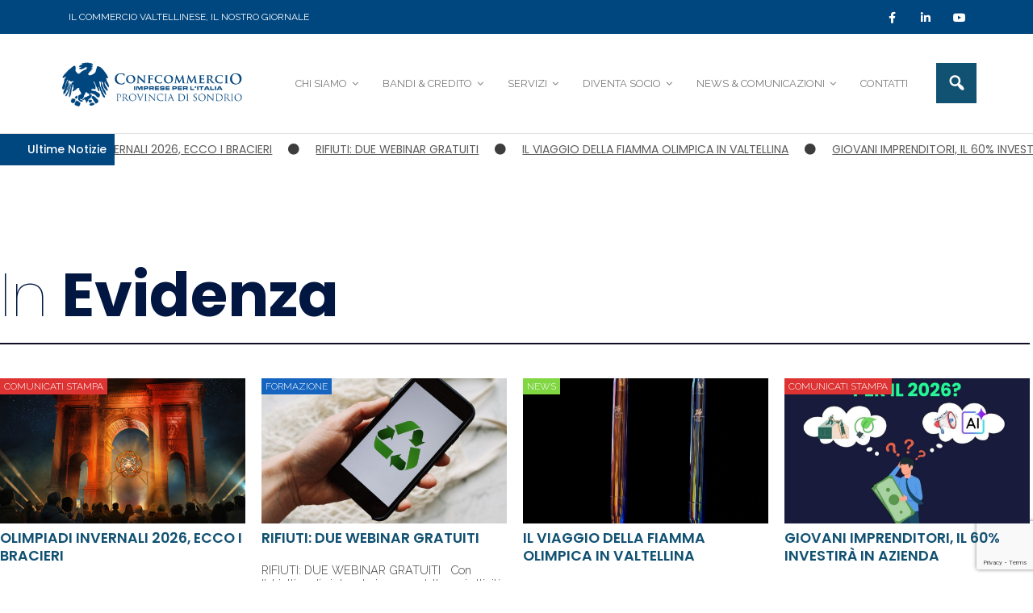

--- FILE ---
content_type: text/html; charset=UTF-8
request_url: https://confcommerciosondrio.it/
body_size: 40430
content:
<!DOCTYPE html>

<html lang="it-IT">
<head>
<meta charset="UTF-8" />
<meta name="viewport" content="width=device-width" />
<link rel="profile" href="//gmpg.org/xfn/11" />
<link rel="pingback" href="https://confcommerciosondrio.it/xmlrpc.php" />

<meta name='robots' content='index, follow, max-image-preview:large, max-snippet:-1, max-video-preview:-1' />

<!-- Google Tag Manager for WordPress by gtm4wp.com -->
<script data-cfasync="false" data-pagespeed-no-defer>
	var gtm4wp_datalayer_name = "dataLayer";
	var dataLayer = dataLayer || [];
</script>
<!-- End Google Tag Manager for WordPress by gtm4wp.com -->
	<!-- This site is optimized with the Yoast SEO plugin v26.8 - https://yoast.com/product/yoast-seo-wordpress/ -->
	<title>Home - confcommerciosondrio.it</title>
	<link rel="canonical" href="https://confcommerciosondrio.it/" />
	<meta property="og:locale" content="it_IT" />
	<meta property="og:type" content="website" />
	<meta property="og:title" content="Home - confcommerciosondrio.it" />
	<meta property="og:description" content="Ultime Notizie &#8220;NUOVA IMPRESA &#8211; PICCOLI COMUNI E FRAZIONI 2026&#8221; OLIMPIADI 2026, ECCO I DIVIETI PER I MEZZI PESANTI &#8220;NUOVA IMPRESA&#8221;, IN APERTURA LO SPORTELLO 2026 ENASARCO: ALIQUOTA CONTRIBUTIVA AL 17% SALDI INVERNALI 2026: &#8220;DATE E REGOLE DA RIVEDERE&#8221; SALDI INVERNALI 2026, 137 EURO LA SPESA MEDIA LEGGE DI BILANCIO 2026, ECCO COSA PREVEDE MONTAGNA [&hellip;]" />
	<meta property="og:url" content="https://confcommerciosondrio.it/" />
	<meta property="og:site_name" content="confcommerciosondrio.it" />
	<meta property="article:modified_time" content="2026-01-09T08:03:50+00:00" />
	<meta property="og:image" content="https://confcommerciosondrio.it/wp-content/uploads/2026/01/Foto-CHIESA-DI-SPRIANA-scaled-e1767866091526.jpg" />
	<meta name="twitter:card" content="summary_large_image" />
	<script type="application/ld+json" class="yoast-schema-graph">{"@context":"https://schema.org","@graph":[{"@type":"WebPage","@id":"https://confcommerciosondrio.it/","url":"https://confcommerciosondrio.it/","name":"Home - confcommerciosondrio.it","isPartOf":{"@id":"https://confcommerciosondrio.it/#website"},"about":{"@id":"https://confcommerciosondrio.it/#organization"},"primaryImageOfPage":{"@id":"https://confcommerciosondrio.it/#primaryimage"},"image":{"@id":"https://confcommerciosondrio.it/#primaryimage"},"thumbnailUrl":"https://confcommerciosondrio.it/wp-content/uploads/2026/01/Foto-CHIESA-DI-SPRIANA-scaled-e1767866091526.jpg","datePublished":"2023-05-22T07:35:36+00:00","dateModified":"2026-01-09T08:03:50+00:00","breadcrumb":{"@id":"https://confcommerciosondrio.it/#breadcrumb"},"inLanguage":"it-IT","potentialAction":[{"@type":"ReadAction","target":["https://confcommerciosondrio.it/"]}]},{"@type":"ImageObject","inLanguage":"it-IT","@id":"https://confcommerciosondrio.it/#primaryimage","url":"https://confcommerciosondrio.it/wp-content/uploads/2026/01/Foto-CHIESA-DI-SPRIANA-scaled-e1767866091526.jpg","contentUrl":"https://confcommerciosondrio.it/wp-content/uploads/2026/01/Foto-CHIESA-DI-SPRIANA-scaled-e1767866091526.jpg","width":1441,"height":1720},{"@type":"BreadcrumbList","@id":"https://confcommerciosondrio.it/#breadcrumb","itemListElement":[{"@type":"ListItem","position":1,"name":"Home"}]},{"@type":"WebSite","@id":"https://confcommerciosondrio.it/#website","url":"https://confcommerciosondrio.it/","name":"confcommerciosondrio.it","description":"Commercio turismo servizi e professioni della provincia di Sondrio","publisher":{"@id":"https://confcommerciosondrio.it/#organization"},"potentialAction":[{"@type":"SearchAction","target":{"@type":"EntryPoint","urlTemplate":"https://confcommerciosondrio.it/?s={search_term_string}"},"query-input":{"@type":"PropertyValueSpecification","valueRequired":true,"valueName":"search_term_string"}}],"inLanguage":"it-IT"},{"@type":"Organization","@id":"https://confcommerciosondrio.it/#organization","name":"confcommerciosondrio.it","url":"https://confcommerciosondrio.it/","logo":{"@type":"ImageObject","inLanguage":"it-IT","@id":"https://confcommerciosondrio.it/#/schema/logo/image/","url":"https://confcommerciosondrio.it/wp-content/uploads/2025/10/logo-sondrio-orizzontale--scaled.png","contentUrl":"https://confcommerciosondrio.it/wp-content/uploads/2025/10/logo-sondrio-orizzontale--scaled.png","width":2560,"height":899,"caption":"confcommerciosondrio.it"},"image":{"@id":"https://confcommerciosondrio.it/#/schema/logo/image/"}}]}</script>
	<!-- / Yoast SEO plugin. -->


<link rel='dns-prefetch' href='//www.google.com' />
<link rel='dns-prefetch' href='//stats.wp.com' />
<link rel='dns-prefetch' href='//fonts.googleapis.com' />
<link rel="alternate" type="application/rss+xml" title="confcommerciosondrio.it &raquo; Feed" href="https://confcommerciosondrio.it/feed/" />
<link rel="alternate" title="oEmbed (JSON)" type="application/json+oembed" href="https://confcommerciosondrio.it/wp-json/oembed/1.0/embed?url=https%3A%2F%2Fconfcommerciosondrio.it%2F" />
<link rel="alternate" title="oEmbed (XML)" type="text/xml+oembed" href="https://confcommerciosondrio.it/wp-json/oembed/1.0/embed?url=https%3A%2F%2Fconfcommerciosondrio.it%2F&#038;format=xml" />
<style id='wp-img-auto-sizes-contain-inline-css' type='text/css'>
img:is([sizes=auto i],[sizes^="auto," i]){contain-intrinsic-size:3000px 1500px}
/*# sourceURL=wp-img-auto-sizes-contain-inline-css */
</style>
<link rel='stylesheet' id='anwp-pg-styles-css' href='https://confcommerciosondrio.it/wp-content/plugins/anwp-post-grid-for-elementor/public/css/styles.min.css?ver=1.3.3' type='text/css' media='all' />
<style id='wp-emoji-styles-inline-css' type='text/css'>

	img.wp-smiley, img.emoji {
		display: inline !important;
		border: none !important;
		box-shadow: none !important;
		height: 1em !important;
		width: 1em !important;
		margin: 0 0.07em !important;
		vertical-align: -0.1em !important;
		background: none !important;
		padding: 0 !important;
	}
/*# sourceURL=wp-emoji-styles-inline-css */
</style>
<style id='classic-theme-styles-inline-css' type='text/css'>
/*! This file is auto-generated */
.wp-block-button__link{color:#fff;background-color:#32373c;border-radius:9999px;box-shadow:none;text-decoration:none;padding:calc(.667em + 2px) calc(1.333em + 2px);font-size:1.125em}.wp-block-file__button{background:#32373c;color:#fff;text-decoration:none}
/*# sourceURL=/wp-includes/css/classic-themes.min.css */
</style>
<link rel='stylesheet' id='mediaelement-css' href='https://confcommerciosondrio.it/wp-includes/js/mediaelement/mediaelementplayer-legacy.min.css?ver=4.2.17' type='text/css' media='all' />
<link rel='stylesheet' id='wp-mediaelement-css' href='https://confcommerciosondrio.it/wp-includes/js/mediaelement/wp-mediaelement.min.css?ver=6.9' type='text/css' media='all' />
<style id='jetpack-sharing-buttons-style-inline-css' type='text/css'>
.jetpack-sharing-buttons__services-list{display:flex;flex-direction:row;flex-wrap:wrap;gap:0;list-style-type:none;margin:5px;padding:0}.jetpack-sharing-buttons__services-list.has-small-icon-size{font-size:12px}.jetpack-sharing-buttons__services-list.has-normal-icon-size{font-size:16px}.jetpack-sharing-buttons__services-list.has-large-icon-size{font-size:24px}.jetpack-sharing-buttons__services-list.has-huge-icon-size{font-size:36px}@media print{.jetpack-sharing-buttons__services-list{display:none!important}}.editor-styles-wrapper .wp-block-jetpack-sharing-buttons{gap:0;padding-inline-start:0}ul.jetpack-sharing-buttons__services-list.has-background{padding:1.25em 2.375em}
/*# sourceURL=https://confcommerciosondrio.it/wp-content/plugins/jetpack/_inc/blocks/sharing-buttons/view.css */
</style>
<style id='global-styles-inline-css' type='text/css'>
:root{--wp--preset--aspect-ratio--square: 1;--wp--preset--aspect-ratio--4-3: 4/3;--wp--preset--aspect-ratio--3-4: 3/4;--wp--preset--aspect-ratio--3-2: 3/2;--wp--preset--aspect-ratio--2-3: 2/3;--wp--preset--aspect-ratio--16-9: 16/9;--wp--preset--aspect-ratio--9-16: 9/16;--wp--preset--color--black: #000000;--wp--preset--color--cyan-bluish-gray: #abb8c3;--wp--preset--color--white: #ffffff;--wp--preset--color--pale-pink: #f78da7;--wp--preset--color--vivid-red: #cf2e2e;--wp--preset--color--luminous-vivid-orange: #ff6900;--wp--preset--color--luminous-vivid-amber: #fcb900;--wp--preset--color--light-green-cyan: #7bdcb5;--wp--preset--color--vivid-green-cyan: #00d084;--wp--preset--color--pale-cyan-blue: #8ed1fc;--wp--preset--color--vivid-cyan-blue: #0693e3;--wp--preset--color--vivid-purple: #9b51e0;--wp--preset--gradient--vivid-cyan-blue-to-vivid-purple: linear-gradient(135deg,rgb(6,147,227) 0%,rgb(155,81,224) 100%);--wp--preset--gradient--light-green-cyan-to-vivid-green-cyan: linear-gradient(135deg,rgb(122,220,180) 0%,rgb(0,208,130) 100%);--wp--preset--gradient--luminous-vivid-amber-to-luminous-vivid-orange: linear-gradient(135deg,rgb(252,185,0) 0%,rgb(255,105,0) 100%);--wp--preset--gradient--luminous-vivid-orange-to-vivid-red: linear-gradient(135deg,rgb(255,105,0) 0%,rgb(207,46,46) 100%);--wp--preset--gradient--very-light-gray-to-cyan-bluish-gray: linear-gradient(135deg,rgb(238,238,238) 0%,rgb(169,184,195) 100%);--wp--preset--gradient--cool-to-warm-spectrum: linear-gradient(135deg,rgb(74,234,220) 0%,rgb(151,120,209) 20%,rgb(207,42,186) 40%,rgb(238,44,130) 60%,rgb(251,105,98) 80%,rgb(254,248,76) 100%);--wp--preset--gradient--blush-light-purple: linear-gradient(135deg,rgb(255,206,236) 0%,rgb(152,150,240) 100%);--wp--preset--gradient--blush-bordeaux: linear-gradient(135deg,rgb(254,205,165) 0%,rgb(254,45,45) 50%,rgb(107,0,62) 100%);--wp--preset--gradient--luminous-dusk: linear-gradient(135deg,rgb(255,203,112) 0%,rgb(199,81,192) 50%,rgb(65,88,208) 100%);--wp--preset--gradient--pale-ocean: linear-gradient(135deg,rgb(255,245,203) 0%,rgb(182,227,212) 50%,rgb(51,167,181) 100%);--wp--preset--gradient--electric-grass: linear-gradient(135deg,rgb(202,248,128) 0%,rgb(113,206,126) 100%);--wp--preset--gradient--midnight: linear-gradient(135deg,rgb(2,3,129) 0%,rgb(40,116,252) 100%);--wp--preset--font-size--small: 13px;--wp--preset--font-size--medium: 20px;--wp--preset--font-size--large: 36px;--wp--preset--font-size--x-large: 42px;--wp--preset--spacing--20: 0.44rem;--wp--preset--spacing--30: 0.67rem;--wp--preset--spacing--40: 1rem;--wp--preset--spacing--50: 1.5rem;--wp--preset--spacing--60: 2.25rem;--wp--preset--spacing--70: 3.38rem;--wp--preset--spacing--80: 5.06rem;--wp--preset--shadow--natural: 6px 6px 9px rgba(0, 0, 0, 0.2);--wp--preset--shadow--deep: 12px 12px 50px rgba(0, 0, 0, 0.4);--wp--preset--shadow--sharp: 6px 6px 0px rgba(0, 0, 0, 0.2);--wp--preset--shadow--outlined: 6px 6px 0px -3px rgb(255, 255, 255), 6px 6px rgb(0, 0, 0);--wp--preset--shadow--crisp: 6px 6px 0px rgb(0, 0, 0);}:where(.is-layout-flex){gap: 0.5em;}:where(.is-layout-grid){gap: 0.5em;}body .is-layout-flex{display: flex;}.is-layout-flex{flex-wrap: wrap;align-items: center;}.is-layout-flex > :is(*, div){margin: 0;}body .is-layout-grid{display: grid;}.is-layout-grid > :is(*, div){margin: 0;}:where(.wp-block-columns.is-layout-flex){gap: 2em;}:where(.wp-block-columns.is-layout-grid){gap: 2em;}:where(.wp-block-post-template.is-layout-flex){gap: 1.25em;}:where(.wp-block-post-template.is-layout-grid){gap: 1.25em;}.has-black-color{color: var(--wp--preset--color--black) !important;}.has-cyan-bluish-gray-color{color: var(--wp--preset--color--cyan-bluish-gray) !important;}.has-white-color{color: var(--wp--preset--color--white) !important;}.has-pale-pink-color{color: var(--wp--preset--color--pale-pink) !important;}.has-vivid-red-color{color: var(--wp--preset--color--vivid-red) !important;}.has-luminous-vivid-orange-color{color: var(--wp--preset--color--luminous-vivid-orange) !important;}.has-luminous-vivid-amber-color{color: var(--wp--preset--color--luminous-vivid-amber) !important;}.has-light-green-cyan-color{color: var(--wp--preset--color--light-green-cyan) !important;}.has-vivid-green-cyan-color{color: var(--wp--preset--color--vivid-green-cyan) !important;}.has-pale-cyan-blue-color{color: var(--wp--preset--color--pale-cyan-blue) !important;}.has-vivid-cyan-blue-color{color: var(--wp--preset--color--vivid-cyan-blue) !important;}.has-vivid-purple-color{color: var(--wp--preset--color--vivid-purple) !important;}.has-black-background-color{background-color: var(--wp--preset--color--black) !important;}.has-cyan-bluish-gray-background-color{background-color: var(--wp--preset--color--cyan-bluish-gray) !important;}.has-white-background-color{background-color: var(--wp--preset--color--white) !important;}.has-pale-pink-background-color{background-color: var(--wp--preset--color--pale-pink) !important;}.has-vivid-red-background-color{background-color: var(--wp--preset--color--vivid-red) !important;}.has-luminous-vivid-orange-background-color{background-color: var(--wp--preset--color--luminous-vivid-orange) !important;}.has-luminous-vivid-amber-background-color{background-color: var(--wp--preset--color--luminous-vivid-amber) !important;}.has-light-green-cyan-background-color{background-color: var(--wp--preset--color--light-green-cyan) !important;}.has-vivid-green-cyan-background-color{background-color: var(--wp--preset--color--vivid-green-cyan) !important;}.has-pale-cyan-blue-background-color{background-color: var(--wp--preset--color--pale-cyan-blue) !important;}.has-vivid-cyan-blue-background-color{background-color: var(--wp--preset--color--vivid-cyan-blue) !important;}.has-vivid-purple-background-color{background-color: var(--wp--preset--color--vivid-purple) !important;}.has-black-border-color{border-color: var(--wp--preset--color--black) !important;}.has-cyan-bluish-gray-border-color{border-color: var(--wp--preset--color--cyan-bluish-gray) !important;}.has-white-border-color{border-color: var(--wp--preset--color--white) !important;}.has-pale-pink-border-color{border-color: var(--wp--preset--color--pale-pink) !important;}.has-vivid-red-border-color{border-color: var(--wp--preset--color--vivid-red) !important;}.has-luminous-vivid-orange-border-color{border-color: var(--wp--preset--color--luminous-vivid-orange) !important;}.has-luminous-vivid-amber-border-color{border-color: var(--wp--preset--color--luminous-vivid-amber) !important;}.has-light-green-cyan-border-color{border-color: var(--wp--preset--color--light-green-cyan) !important;}.has-vivid-green-cyan-border-color{border-color: var(--wp--preset--color--vivid-green-cyan) !important;}.has-pale-cyan-blue-border-color{border-color: var(--wp--preset--color--pale-cyan-blue) !important;}.has-vivid-cyan-blue-border-color{border-color: var(--wp--preset--color--vivid-cyan-blue) !important;}.has-vivid-purple-border-color{border-color: var(--wp--preset--color--vivid-purple) !important;}.has-vivid-cyan-blue-to-vivid-purple-gradient-background{background: var(--wp--preset--gradient--vivid-cyan-blue-to-vivid-purple) !important;}.has-light-green-cyan-to-vivid-green-cyan-gradient-background{background: var(--wp--preset--gradient--light-green-cyan-to-vivid-green-cyan) !important;}.has-luminous-vivid-amber-to-luminous-vivid-orange-gradient-background{background: var(--wp--preset--gradient--luminous-vivid-amber-to-luminous-vivid-orange) !important;}.has-luminous-vivid-orange-to-vivid-red-gradient-background{background: var(--wp--preset--gradient--luminous-vivid-orange-to-vivid-red) !important;}.has-very-light-gray-to-cyan-bluish-gray-gradient-background{background: var(--wp--preset--gradient--very-light-gray-to-cyan-bluish-gray) !important;}.has-cool-to-warm-spectrum-gradient-background{background: var(--wp--preset--gradient--cool-to-warm-spectrum) !important;}.has-blush-light-purple-gradient-background{background: var(--wp--preset--gradient--blush-light-purple) !important;}.has-blush-bordeaux-gradient-background{background: var(--wp--preset--gradient--blush-bordeaux) !important;}.has-luminous-dusk-gradient-background{background: var(--wp--preset--gradient--luminous-dusk) !important;}.has-pale-ocean-gradient-background{background: var(--wp--preset--gradient--pale-ocean) !important;}.has-electric-grass-gradient-background{background: var(--wp--preset--gradient--electric-grass) !important;}.has-midnight-gradient-background{background: var(--wp--preset--gradient--midnight) !important;}.has-small-font-size{font-size: var(--wp--preset--font-size--small) !important;}.has-medium-font-size{font-size: var(--wp--preset--font-size--medium) !important;}.has-large-font-size{font-size: var(--wp--preset--font-size--large) !important;}.has-x-large-font-size{font-size: var(--wp--preset--font-size--x-large) !important;}
:where(.wp-block-post-template.is-layout-flex){gap: 1.25em;}:where(.wp-block-post-template.is-layout-grid){gap: 1.25em;}
:where(.wp-block-term-template.is-layout-flex){gap: 1.25em;}:where(.wp-block-term-template.is-layout-grid){gap: 1.25em;}
:where(.wp-block-columns.is-layout-flex){gap: 2em;}:where(.wp-block-columns.is-layout-grid){gap: 2em;}
:root :where(.wp-block-pullquote){font-size: 1.5em;line-height: 1.6;}
/*# sourceURL=global-styles-inline-css */
</style>
<link rel='stylesheet' id='mailup-css' href='https://confcommerciosondrio.it/wp-content/plugins/mailup-email-and-newsletter-subscription-form/public/css/mailup-public.css?ver=1.2.7' type='text/css' media='all' />
<link rel='stylesheet' id='fd-nt-style-css' href='https://confcommerciosondrio.it/wp-content/plugins/news-ticker-widget-for-elementor/assets/css/ele-news-ticker.css?ver=1.0.0' type='text/css' media='all' />
<link rel='stylesheet' id='ticker-style-css' href='https://confcommerciosondrio.it/wp-content/plugins/news-ticker-widget-for-elementor/assets/css/ticker.css?ver=1.0.0' type='text/css' media='all' />
<link rel='stylesheet' id='ivory-search-styles-css' href='https://confcommerciosondrio.it/wp-content/plugins/add-search-to-menu/public/css/ivory-search.min.css?ver=5.5.13' type='text/css' media='all' />
<link rel='stylesheet' id='thinkup-bootstrap-css' href='https://confcommerciosondrio.it/wp-content/themes/experon/lib/extentions/bootstrap/css/bootstrap.min.css?ver=2.3.2' type='text/css' media='all' />
<link rel='stylesheet' id='thinkup-shortcodes-css' href='https://confcommerciosondrio.it/wp-content/themes/experon/styles/style-shortcodes.css?ver=1.7.0' type='text/css' media='all' />
<link rel='stylesheet' id='thinkup-style-css' href='https://confcommerciosondrio.it/wp-content/themes/experon/style.css?ver=6.9' type='text/css' media='all' />
<link rel='stylesheet' id='experon-thinkup-style-shop-css' href='https://confcommerciosondrio.it/wp-content/themes/experon-shop/style.css?ver=1.0.5' type='text/css' media='all' />
<link rel='stylesheet' id='thinkup-google-fonts-css' href='//fonts.googleapis.com/css?family=PT+Sans%3A300%2C400%2C600%2C700%7CRaleway%3A300%2C400%2C600%2C700&#038;subset=latin%2Clatin-ext' type='text/css' media='all' />
<link rel='stylesheet' id='prettyPhoto-css' href='https://confcommerciosondrio.it/wp-content/themes/experon/lib/extentions/prettyPhoto/css/prettyPhoto.css?ver=3.1.6' type='text/css' media='all' />
<link rel='stylesheet' id='dashicons-css' href='https://confcommerciosondrio.it/wp-includes/css/dashicons.min.css?ver=6.9' type='text/css' media='all' />
<link rel='stylesheet' id='font-awesome-css' href='https://confcommerciosondrio.it/wp-content/plugins/elementor/assets/lib/font-awesome/css/font-awesome.min.css?ver=4.7.0' type='text/css' media='all' />
<link rel='stylesheet' id='dflip-style-css' href='https://confcommerciosondrio.it/wp-content/plugins/3d-flipbook-dflip-lite/assets/css/dflip.min.css?ver=2.4.20' type='text/css' media='all' />
<link rel='stylesheet' id='thinkup-responsive-css' href='https://confcommerciosondrio.it/wp-content/themes/experon/styles/style-responsive.css?ver=1.7.0' type='text/css' media='all' />
<link rel='stylesheet' id='elementor-icons-css' href='https://confcommerciosondrio.it/wp-content/plugins/elementor/assets/lib/eicons/css/elementor-icons.min.css?ver=5.46.0' type='text/css' media='all' />
<link rel='stylesheet' id='elementor-frontend-css' href='https://confcommerciosondrio.it/wp-content/plugins/elementor/assets/css/frontend.min.css?ver=3.34.2' type='text/css' media='all' />
<link rel='stylesheet' id='elementor-post-6-css' href='https://confcommerciosondrio.it/wp-content/uploads/elementor/css/post-6.css?ver=1768904065' type='text/css' media='all' />
<link rel='stylesheet' id='font-awesome-5-all-css' href='https://confcommerciosondrio.it/wp-content/plugins/elementor/assets/lib/font-awesome/css/all.min.css?ver=3.34.2' type='text/css' media='all' />
<link rel='stylesheet' id='font-awesome-4-shim-css' href='https://confcommerciosondrio.it/wp-content/plugins/elementor/assets/lib/font-awesome/css/v4-shims.min.css?ver=3.34.2' type='text/css' media='all' />
<link rel='stylesheet' id='ps-dragon-css' href='https://confcommerciosondrio.it/wp-content/plugins/bdthemes-prime-slider-lite/assets/css/ps-dragon.css?ver=4.1.3' type='text/css' media='all' />
<link rel='stylesheet' id='widget-heading-css' href='https://confcommerciosondrio.it/wp-content/plugins/elementor/assets/css/widget-heading.min.css?ver=3.34.2' type='text/css' media='all' />
<link rel='stylesheet' id='widget-divider-css' href='https://confcommerciosondrio.it/wp-content/plugins/elementor/assets/css/widget-divider.min.css?ver=3.34.2' type='text/css' media='all' />
<link rel='stylesheet' id='swiper-css' href='https://confcommerciosondrio.it/wp-content/plugins/elementor/assets/lib/swiper/v8/css/swiper.min.css?ver=8.4.5' type='text/css' media='all' />
<link rel='stylesheet' id='e-swiper-css' href='https://confcommerciosondrio.it/wp-content/plugins/elementor/assets/css/conditionals/e-swiper.min.css?ver=3.34.2' type='text/css' media='all' />
<link rel='stylesheet' id='e-animation-fadeIn-css' href='https://confcommerciosondrio.it/wp-content/plugins/elementor/assets/lib/animations/styles/fadeIn.min.css?ver=3.34.2' type='text/css' media='all' />
<link rel='stylesheet' id='widget-spacer-css' href='https://confcommerciosondrio.it/wp-content/plugins/elementor/assets/css/widget-spacer.min.css?ver=3.34.2' type='text/css' media='all' />
<link rel='stylesheet' id='e-animation-shrink-css' href='https://confcommerciosondrio.it/wp-content/plugins/elementor/assets/lib/animations/styles/e-animation-shrink.min.css?ver=3.34.2' type='text/css' media='all' />
<link rel='stylesheet' id='widget-icon-box-css' href='https://confcommerciosondrio.it/wp-content/plugins/elementor/assets/css/widget-icon-box.min.css?ver=3.34.2' type='text/css' media='all' />
<link rel='stylesheet' id='widget-image-css' href='https://confcommerciosondrio.it/wp-content/plugins/elementor/assets/css/widget-image.min.css?ver=3.34.2' type='text/css' media='all' />
<link rel='stylesheet' id='widget-nav-menu-css' href='https://confcommerciosondrio.it/wp-content/plugins/elementor-pro/assets/css/widget-nav-menu.min.css?ver=3.34.1' type='text/css' media='all' />
<link rel='stylesheet' id='widget-icon-list-css' href='https://confcommerciosondrio.it/wp-content/plugins/elementor/assets/css/widget-icon-list.min.css?ver=3.34.2' type='text/css' media='all' />
<link rel='stylesheet' id='elementor-post-6980-css' href='https://confcommerciosondrio.it/wp-content/uploads/elementor/css/post-6980.css?ver=1768904065' type='text/css' media='all' />
<link rel='stylesheet' id='bdt-uikit-css' href='https://confcommerciosondrio.it/wp-content/plugins/bdthemes-prime-slider-lite/assets/css/bdt-uikit.css?ver=3.21.7' type='text/css' media='all' />
<link rel='stylesheet' id='prime-slider-site-css' href='https://confcommerciosondrio.it/wp-content/plugins/bdthemes-prime-slider-lite/assets/css/prime-slider-site.css?ver=4.1.3' type='text/css' media='all' />
<link rel='stylesheet' id='elementor-gf-local-roboto-css' href='https://confcommerciosondrio.it/wp-content/uploads/elementor/google-fonts/css/roboto.css?ver=1742288698' type='text/css' media='all' />
<link rel='stylesheet' id='elementor-gf-local-robotoslab-css' href='https://confcommerciosondrio.it/wp-content/uploads/elementor/google-fonts/css/robotoslab.css?ver=1742288709' type='text/css' media='all' />
<link rel='stylesheet' id='elementor-gf-local-poppins-css' href='https://confcommerciosondrio.it/wp-content/uploads/elementor/google-fonts/css/poppins.css?ver=1742288714' type='text/css' media='all' />
<link rel='stylesheet' id='elementor-gf-local-montserrat-css' href='https://confcommerciosondrio.it/wp-content/uploads/elementor/google-fonts/css/montserrat.css?ver=1742288729' type='text/css' media='all' />
<link rel='stylesheet' id='elementor-icons-shared-0-css' href='https://confcommerciosondrio.it/wp-content/plugins/elementor/assets/lib/font-awesome/css/fontawesome.min.css?ver=5.15.3' type='text/css' media='all' />
<link rel='stylesheet' id='elementor-icons-fa-solid-css' href='https://confcommerciosondrio.it/wp-content/plugins/elementor/assets/lib/font-awesome/css/solid.min.css?ver=5.15.3' type='text/css' media='all' />
<link rel='stylesheet' id='elementor-icons-fa-brands-css' href='https://confcommerciosondrio.it/wp-content/plugins/elementor/assets/lib/font-awesome/css/brands.min.css?ver=5.15.3' type='text/css' media='all' />
<script type="text/javascript" src="https://confcommerciosondrio.it/wp-includes/js/jquery/jquery.min.js?ver=3.7.1" id="jquery-core-js"></script>
<script type="text/javascript" src="https://confcommerciosondrio.it/wp-includes/js/jquery/jquery-migrate.min.js?ver=3.4.1" id="jquery-migrate-js"></script>
<script type="text/javascript" src="https://confcommerciosondrio.it/wp-content/plugins/mailup-email-and-newsletter-subscription-form/admin/js/jquery.validate.min.js?ver=1.19.5" id="mailup_validate-js"></script>
<script type="text/javascript" src="https://confcommerciosondrio.it/wp-content/plugins/mailup-email-and-newsletter-subscription-form/admin/js/localization/messages_it.js?ver=1.19.5" id="mailup_validate_loc_it-js"></script>
<script type="text/javascript" id="mailup-js-extra">
/* <![CDATA[ */
var mailup_params = {"ajax_url":"https://confcommerciosondrio.it/wp-admin/admin-ajax.php","ajaxNonce":"6be0475d6c"};
//# sourceURL=mailup-js-extra
/* ]]> */
</script>
<script type="text/javascript" src="https://confcommerciosondrio.it/wp-content/plugins/mailup-email-and-newsletter-subscription-form/public/js/mailup-public.js?ver=1.2.7" id="mailup-js"></script>
<script type="text/javascript" src="https://confcommerciosondrio.it/wp-content/plugins/elementor/assets/lib/font-awesome/js/v4-shims.min.js?ver=3.34.2" id="font-awesome-4-shim-js"></script>
<script type="text/javascript" src="https://confcommerciosondrio.it/wp-content/plugins/bdthemes-prime-slider-lite/assets/js/bdt-uikit.min.js?ver=3.21.7" id="bdt-uikit-js"></script>
<link rel="https://api.w.org/" href="https://confcommerciosondrio.it/wp-json/" /><link rel="alternate" title="JSON" type="application/json" href="https://confcommerciosondrio.it/wp-json/wp/v2/pages/6980" /><link rel="EditURI" type="application/rsd+xml" title="RSD" href="https://confcommerciosondrio.it/xmlrpc.php?rsd" />
<meta name="generator" content="WordPress 6.9" />
<link rel='shortlink' href='https://confcommerciosondrio.it/' />
	<style>img#wpstats{display:none}</style>
		
<!-- Google Tag Manager for WordPress by gtm4wp.com -->
<!-- GTM Container placement set to footer -->
<script data-cfasync="false" data-pagespeed-no-defer type="text/javascript">
</script>
<!-- End Google Tag Manager for WordPress by gtm4wp.com --><meta name="generator" content="Elementor 3.34.2; features: additional_custom_breakpoints; settings: css_print_method-external, google_font-enabled, font_display-auto">
			<style>
				.e-con.e-parent:nth-of-type(n+4):not(.e-lazyloaded):not(.e-no-lazyload),
				.e-con.e-parent:nth-of-type(n+4):not(.e-lazyloaded):not(.e-no-lazyload) * {
					background-image: none !important;
				}
				@media screen and (max-height: 1024px) {
					.e-con.e-parent:nth-of-type(n+3):not(.e-lazyloaded):not(.e-no-lazyload),
					.e-con.e-parent:nth-of-type(n+3):not(.e-lazyloaded):not(.e-no-lazyload) * {
						background-image: none !important;
					}
				}
				@media screen and (max-height: 640px) {
					.e-con.e-parent:nth-of-type(n+2):not(.e-lazyloaded):not(.e-no-lazyload),
					.e-con.e-parent:nth-of-type(n+2):not(.e-lazyloaded):not(.e-no-lazyload) * {
						background-image: none !important;
					}
				}
			</style>
			<link rel="icon" href="https://confcommerciosondrio.it/wp-content/uploads/2021/06/cropped-logo-blu-32x32.png" sizes="32x32" />
<link rel="icon" href="https://confcommerciosondrio.it/wp-content/uploads/2021/06/cropped-logo-blu-192x192.png" sizes="192x192" />
<link rel="apple-touch-icon" href="https://confcommerciosondrio.it/wp-content/uploads/2021/06/cropped-logo-blu-180x180.png" />
<meta name="msapplication-TileImage" content="https://confcommerciosondrio.it/wp-content/uploads/2021/06/cropped-logo-blu-270x270.png" />
		<style type="text/css" id="wp-custom-css">
			/* Cambia colore di sfondo del pre-header */
#pre-header, .pre-header, .top-bar {
  background-color: #00467f !important;
}		</style>
						<style type="text/css" id="c4wp-checkout-css">
					.woocommerce-checkout .c4wp_captcha_field {
						margin-bottom: 10px;
						margin-top: 15px;
						position: relative;
						display: inline-block;
					}
				</style>
								<style type="text/css" id="c4wp-v3-lp-form-css">
					.login #login, .login #lostpasswordform {
						min-width: 350px !important;
					}
					.wpforms-field-c4wp iframe {
						width: 100% !important;
					}
				</style>
							<style type="text/css" id="c4wp-v3-lp-form-css">
				.login #login, .login #lostpasswordform {
					min-width: 350px !important;
				}
				.wpforms-field-c4wp iframe {
					width: 100% !important;
				}
			</style>
			</head>

<body data-rsssl=1 class="home wp-singular page-template page-template-elementor_header_footer page page-id-6980 wp-custom-logo wp-theme-experon wp-child-theme-experon-shop experon theme--experon layout-sidebar-none layout-responsive header-style1 blog-style1 group-blog elementor-default elementor-template-full-width elementor-kit-6 elementor-page elementor-page-6980">
<div id="body-core" class="hfeed site">

	<a class="skip-link screen-reader-text" href="#content">Skip to content</a>
	<!-- .skip-link -->

	<header id="site-header">

		
		<div id="pre-header">
		<div class="wrap-safari">
		<div id="pre-header-core" class="main-navigation">
  
						<div id="pre-header-links-inner" class="header-links"><ul id="menu-top-menu" class="menu"><li id="menu-item-354" class="menu-item menu-item-type-custom menu-item-object-custom menu-item-354"><a href="https://confcommerciosondrio.it/il-commercio-valtellinese/">IL COMMERCIO VALTELLINESE, IL NOSTRO GIORNALE</a></li>
</ul></div>			
			<div id="pre-header-social"><ul><li class="social facebook"><a href="https://www.facebook.com/unione.cts.so" data-tip="bottom" data-original-title="Facebook" target="_blank"><i class="fa fa-facebook"></i></a></li><li class="social linkedin"><a href="https://www.linkedin.com/company/unione-del-commercio-del-turismo-dei-servizi-della-provincia-di-sondrio/?originalSubdomain=it" data-tip="bottom" data-original-title="LinkedIn" target="_blank"><i class="fa fa-linkedin"></i></a></li><li class="social youtube"><a href="https://www.youtube.com/@confcommerciosondrio?app=desktop&#038;cbrd=1" data-tip="bottom" data-original-title="YouTube" target="_blank"><i class="fa fa-youtube"></i></a></li></ul></div>
		</div>
		</div>
		</div>
		<!-- #pre-header -->

		<div id="header">
		<div id="header-core">

			<div id="logo">
			<a href="https://confcommerciosondrio.it/" class="custom-logo-link" rel="home" aria-current="page"><img width="2560" height="899" src="https://confcommerciosondrio.it/wp-content/uploads/2025/10/logo-sondrio-orizzontale--scaled.png" class="custom-logo" alt="confcommerciosondrio.it" decoding="async" srcset="https://confcommerciosondrio.it/wp-content/uploads/2025/10/logo-sondrio-orizzontale--scaled.png 2560w, https://confcommerciosondrio.it/wp-content/uploads/2025/10/logo-sondrio-orizzontale--300x105.png 300w, https://confcommerciosondrio.it/wp-content/uploads/2025/10/logo-sondrio-orizzontale--1024x360.png 1024w, https://confcommerciosondrio.it/wp-content/uploads/2025/10/logo-sondrio-orizzontale--768x270.png 768w, https://confcommerciosondrio.it/wp-content/uploads/2025/10/logo-sondrio-orizzontale--1536x540.png 1536w, https://confcommerciosondrio.it/wp-content/uploads/2025/10/logo-sondrio-orizzontale--2048x719.png 2048w" sizes="(max-width: 2560px) 100vw, 2560px" /></a>			</div>

			<div id="header-links" class="main-navigation">
			<div id="header-links-inner" class="header-links">

				<ul id="menu-primary" class="menu"><li id="menu-item-913" class="menu-item menu-item-type-custom menu-item-object-custom menu-item-has-children"><a href="#"><span>CHI SIAMO</span></a>
<ul class="sub-menu">
	<li id="menu-item-926" class="menu-item menu-item-type-post_type menu-item-object-page"><a href="https://confcommerciosondrio.it/il-sistema-unione/">IL SISTEMA UNIONE</a></li>
	<li id="menu-item-876" class="menu-item menu-item-type-post_type menu-item-object-page"><a href="https://confcommerciosondrio.it/statuto-codice-etico/">STATUTO &#038; CODICE ETICO</a></li>
	<li id="menu-item-781" class="menu-item menu-item-type-post_type menu-item-object-page"><a href="https://confcommerciosondrio.it/organigramma/">ORGANIGRAMMA</a></li>
	<li id="menu-item-10068" class="menu-item menu-item-type-custom menu-item-object-custom"><a href="https://confcommerciosondrio.it/contatti/">SEDI TERRITORIALI</a></li>
	<li id="menu-item-12851" class="menu-item menu-item-type-post_type menu-item-object-page"><a href="https://confcommerciosondrio.it/categorierappresentate/">CATEGORIE RAPPRESENTATE</a></li>
	<li id="menu-item-783" class="menu-item menu-item-type-post_type menu-item-object-page"><a href="https://confcommerciosondrio.it/societa-collegate/">SOCIETÀ COLLEGATE</a></li>
</ul>
</li>
<li id="menu-item-897" class="menu-item menu-item-type-custom menu-item-object-custom menu-item-has-children"><a href="#"><span>BANDI &#038; CREDITO</span></a>
<ul class="sub-menu">
	<li id="menu-item-902" class="menu-item menu-item-type-post_type menu-item-object-page"><a href="https://confcommerciosondrio.it/bandi/">BANDI</a></li>
	<li id="menu-item-905" class="menu-item menu-item-type-post_type menu-item-object-page"><a href="https://confcommerciosondrio.it/accesso-al-credito/">ACCESSO AL CREDITO</a></li>
</ul>
</li>
<li id="menu-item-889" class="menu-item menu-item-type-custom menu-item-object-custom menu-item-has-children"><a href="#"><span>SERVIZI</span></a>
<ul class="sub-menu">
	<li id="menu-item-893" class="menu-item menu-item-type-post_type menu-item-object-page"><a href="https://confcommerciosondrio.it/nuova-impresa-e-startup/">NUOVA IMPRESA E STARTUP</a></li>
	<li id="menu-item-895" class="menu-item menu-item-type-post_type menu-item-object-page"><a href="https://confcommerciosondrio.it/contabilita-e-assistenza-fiscale/">AREA FISCALE  – CONTABILITÀ E ASSISTENZA FISCALE</a></li>
	<li id="menu-item-894" class="menu-item menu-item-type-post_type menu-item-object-page"><a href="https://confcommerciosondrio.it/gestione-personale-e-paghe/">AREA SINDACALE &#8211; GESTIONE PERSONALE E PAGHE</a></li>
	<li id="menu-item-892" class="menu-item menu-item-type-post_type menu-item-object-page"><a href="https://confcommerciosondrio.it/consulenza-legale-pratiche-licenze-e-contatti/">CONSULENZA LEGALE: PRATICHE, LICENZE E CONTRATTI</a></li>
	<li id="menu-item-891" class="menu-item menu-item-type-post_type menu-item-object-page"><a href="https://confcommerciosondrio.it/previdenza/">PREVIDENZA</a></li>
	<li id="menu-item-890" class="menu-item menu-item-type-post_type menu-item-object-page"><a href="https://confcommerciosondrio.it/formazione-e-crescita-professionale/">FORMAZIONE E CRESCITA PROFESSIONALE</a></li>
	<li id="menu-item-8023" class="menu-item menu-item-type-post_type menu-item-object-page"><a href="https://confcommerciosondrio.it/aiuti-di-stato/">AIUTI DI STATO</a></li>
</ul>
</li>
<li id="menu-item-873" class="menu-item menu-item-type-custom menu-item-object-custom menu-item-has-children"><a href="#"><span>DIVENTA SOCIO</span></a>
<ul class="sub-menu">
	<li id="menu-item-27" class="menu-item menu-item-type-post_type menu-item-object-page"><a href="https://confcommerciosondrio.it/perche-associarsi/">PERCHÉ ASSOCIARSI</a></li>
	<li id="menu-item-788" class="menu-item menu-item-type-post_type menu-item-object-page"><a href="https://confcommerciosondrio.it/convenzioni-e-agevolazioni/">CONVENZIONI E AGEVOLAZIONI</a></li>
	<li id="menu-item-789" class="menu-item menu-item-type-post_type menu-item-object-page"><a href="https://confcommerciosondrio.it/come-associarsi/">COME ASSOCIARSI</a></li>
	<li id="menu-item-8420" class="menu-item menu-item-type-custom menu-item-object-custom"><a href="https://confcommerciosondrio.it/mappa/index.html">METROMAPPA</a></li>
</ul>
</li>
<li id="menu-item-921" class="menu-item menu-item-type-custom menu-item-object-custom menu-item-has-children"><a href="#"><span>NEWS &#038; COMUNICAZIONI</span></a>
<ul class="sub-menu">
	<li id="menu-item-796" class="menu-item menu-item-type-post_type menu-item-object-page"><a href="https://confcommerciosondrio.it/parlano-di-noi/">NOTIZIE</a></li>
	<li id="menu-item-792" class="menu-item menu-item-type-post_type menu-item-object-page"><a href="https://confcommerciosondrio.it/comunicati-stampa/">COMUNICATI STAMPA</a></li>
	<li id="menu-item-793" class="menu-item menu-item-type-post_type menu-item-object-page"><a href="https://confcommerciosondrio.it/il-commercio-valtellinese/">IL COMMERCIO VALTELLINESE</a></li>
	<li id="menu-item-795" class="menu-item menu-item-type-post_type menu-item-object-page"><a href="https://confcommerciosondrio.it/social-video/">SOCIAL &#038; VIDEO</a></li>
</ul>
</li>
<li id="menu-item-29" class="menu-item menu-item-type-post_type menu-item-object-page"><a href="https://confcommerciosondrio.it/contatti/"><span>CONTATTI</span></a></li>
</ul>				
				<div id="header-search"><a><div class="dashicons dashicons-search"></div></a>	<form method="get" class="searchform" action="https://confcommerciosondrio.it/" role="search">
		<input type="text" class="search" name="s" value="" placeholder="Search &hellip;" />
		<input type="submit" class="searchsubmit" name="submit" value="Search" />
	</form></div>			</div>
			</div>
			<!-- #header-links .main-navigation -->

			<div id="header-nav"><a class="btn-navbar" data-toggle="collapse" data-target=".nav-collapse" tabindex="0"><span class="icon-bar"></span><span class="icon-bar"></span><span class="icon-bar"></span></a></div>
		</div>
		</div>
		<!-- #header -->

		<div id="header-responsive"><div id="header-responsive-inner" class="responsive-links nav-collapse collapse"><ul id="menu-primary-1" class=""><li id="res-menu-item-913" class="menu-item menu-item-type-custom menu-item-object-custom menu-item-has-children"><a href="#"><span>CHI SIAMO</span></a>
<ul class="sub-menu">
	<li id="res-menu-item-926" class="menu-item menu-item-type-post_type menu-item-object-page"><a href="https://confcommerciosondrio.it/il-sistema-unione/">&#45; IL SISTEMA UNIONE</a></li>
	<li id="res-menu-item-876" class="menu-item menu-item-type-post_type menu-item-object-page"><a href="https://confcommerciosondrio.it/statuto-codice-etico/">&#45; STATUTO &#038; CODICE ETICO</a></li>
	<li id="res-menu-item-781" class="menu-item menu-item-type-post_type menu-item-object-page"><a href="https://confcommerciosondrio.it/organigramma/">&#45; ORGANIGRAMMA</a></li>
	<li id="res-menu-item-10068" class="menu-item menu-item-type-custom menu-item-object-custom"><a href="https://confcommerciosondrio.it/contatti/">&#45; SEDI TERRITORIALI</a></li>
	<li id="res-menu-item-12851" class="menu-item menu-item-type-post_type menu-item-object-page"><a href="https://confcommerciosondrio.it/categorierappresentate/">&#45; CATEGORIE RAPPRESENTATE</a></li>
	<li id="res-menu-item-783" class="menu-item menu-item-type-post_type menu-item-object-page"><a href="https://confcommerciosondrio.it/societa-collegate/">&#45; SOCIETÀ COLLEGATE</a></li>
</ul>
</li>
<li id="res-menu-item-897" class="menu-item menu-item-type-custom menu-item-object-custom menu-item-has-children"><a href="#"><span>BANDI &#038; CREDITO</span></a>
<ul class="sub-menu">
	<li id="res-menu-item-902" class="menu-item menu-item-type-post_type menu-item-object-page"><a href="https://confcommerciosondrio.it/bandi/">&#45; BANDI</a></li>
	<li id="res-menu-item-905" class="menu-item menu-item-type-post_type menu-item-object-page"><a href="https://confcommerciosondrio.it/accesso-al-credito/">&#45; ACCESSO AL CREDITO</a></li>
</ul>
</li>
<li id="res-menu-item-889" class="menu-item menu-item-type-custom menu-item-object-custom menu-item-has-children"><a href="#"><span>SERVIZI</span></a>
<ul class="sub-menu">
	<li id="res-menu-item-893" class="menu-item menu-item-type-post_type menu-item-object-page"><a href="https://confcommerciosondrio.it/nuova-impresa-e-startup/">&#45; NUOVA IMPRESA E STARTUP</a></li>
	<li id="res-menu-item-895" class="menu-item menu-item-type-post_type menu-item-object-page"><a href="https://confcommerciosondrio.it/contabilita-e-assistenza-fiscale/">&#45; AREA FISCALE  – CONTABILITÀ E ASSISTENZA FISCALE</a></li>
	<li id="res-menu-item-894" class="menu-item menu-item-type-post_type menu-item-object-page"><a href="https://confcommerciosondrio.it/gestione-personale-e-paghe/">&#45; AREA SINDACALE - GESTIONE PERSONALE E PAGHE</a></li>
	<li id="res-menu-item-892" class="menu-item menu-item-type-post_type menu-item-object-page"><a href="https://confcommerciosondrio.it/consulenza-legale-pratiche-licenze-e-contatti/">&#45; CONSULENZA LEGALE: PRATICHE, LICENZE E CONTRATTI</a></li>
	<li id="res-menu-item-891" class="menu-item menu-item-type-post_type menu-item-object-page"><a href="https://confcommerciosondrio.it/previdenza/">&#45; PREVIDENZA</a></li>
	<li id="res-menu-item-890" class="menu-item menu-item-type-post_type menu-item-object-page"><a href="https://confcommerciosondrio.it/formazione-e-crescita-professionale/">&#45; FORMAZIONE E CRESCITA PROFESSIONALE</a></li>
	<li id="res-menu-item-8023" class="menu-item menu-item-type-post_type menu-item-object-page"><a href="https://confcommerciosondrio.it/aiuti-di-stato/">&#45; AIUTI DI STATO</a></li>
</ul>
</li>
<li id="res-menu-item-873" class="menu-item menu-item-type-custom menu-item-object-custom menu-item-has-children"><a href="#"><span>DIVENTA SOCIO</span></a>
<ul class="sub-menu">
	<li id="res-menu-item-27" class="menu-item menu-item-type-post_type menu-item-object-page"><a href="https://confcommerciosondrio.it/perche-associarsi/">&#45; PERCHÉ ASSOCIARSI</a></li>
	<li id="res-menu-item-788" class="menu-item menu-item-type-post_type menu-item-object-page"><a href="https://confcommerciosondrio.it/convenzioni-e-agevolazioni/">&#45; CONVENZIONI E AGEVOLAZIONI</a></li>
	<li id="res-menu-item-789" class="menu-item menu-item-type-post_type menu-item-object-page"><a href="https://confcommerciosondrio.it/come-associarsi/">&#45; COME ASSOCIARSI</a></li>
	<li id="res-menu-item-8420" class="menu-item menu-item-type-custom menu-item-object-custom"><a href="https://confcommerciosondrio.it/mappa/index.html">&#45; METROMAPPA</a></li>
</ul>
</li>
<li id="res-menu-item-921" class="menu-item menu-item-type-custom menu-item-object-custom menu-item-has-children"><a href="#"><span>NEWS &#038; COMUNICAZIONI</span></a>
<ul class="sub-menu">
	<li id="res-menu-item-796" class="menu-item menu-item-type-post_type menu-item-object-page"><a href="https://confcommerciosondrio.it/parlano-di-noi/">&#45; NOTIZIE</a></li>
	<li id="res-menu-item-792" class="menu-item menu-item-type-post_type menu-item-object-page"><a href="https://confcommerciosondrio.it/comunicati-stampa/">&#45; COMUNICATI STAMPA</a></li>
	<li id="res-menu-item-793" class="menu-item menu-item-type-post_type menu-item-object-page"><a href="https://confcommerciosondrio.it/il-commercio-valtellinese/">&#45; IL COMMERCIO VALTELLINESE</a></li>
	<li id="res-menu-item-795" class="menu-item menu-item-type-post_type menu-item-object-page"><a href="https://confcommerciosondrio.it/social-video/">&#45; SOCIAL &#038; VIDEO</a></li>
</ul>
</li>
<li id="res-menu-item-29" class="menu-item menu-item-type-post_type menu-item-object-page"><a href="https://confcommerciosondrio.it/contatti/"><span>CONTATTI</span></a></li>
</ul></div></div>
		
		
	</header>
	<!-- header -->

		
	<div id="content">
	<div id="content-core">

		<div id="main">
		<div id="main-core">		<div data-elementor-type="wp-page" data-elementor-id="6980" class="elementor elementor-6980" data-elementor-post-type="page">
						<section class="elementor-section elementor-top-section elementor-element elementor-element-dd45503 elementor-section-full_width elementor-section-stretched elementor-section-height-default elementor-section-height-default" data-id="dd45503" data-element_type="section" data-settings="{&quot;stretch_section&quot;:&quot;section-stretched&quot;}">
						<div class="elementor-container elementor-column-gap-no">
					<div class="elementor-column elementor-col-100 elementor-top-column elementor-element elementor-element-057cf5b" data-id="057cf5b" data-element_type="column" data-settings="{&quot;background_background&quot;:&quot;classic&quot;}">
			<div class="elementor-widget-wrap elementor-element-populated">
						<div class="elementor-element elementor-element-17514d1 elementor-widget elementor-widget-elementor-news-ticker" data-id="17514d1" data-element_type="widget" data-widget_type="elementor-news-ticker.default">
				<div class="elementor-widget-container">
							<div class="news-ticker-wrap">							<div class="news-ticker-label">
				   <span class="news-ticker-icon">
						                        
							                        
											</span>	
				   Ultime Notizie				</div>
	         
			<div class="fd-elementor-news-ticker" id="fd-ticker-17514d1" data-speed="50">
								<a  class="top-heading news-item-17514d1" href="https://confcommerciosondrio.it/olimpiadi-invernali-2026-ecco-i-bracieri/"> OLIMPIADI INVERNALI 2026, ECCO I BRACIERI</a>
		            						<span class="news-item-17514d1 sep_icon">
						 <i aria-hidden="true" class="fa fa-circle"></i>	
						</span>                      	
										<a  class="top-heading news-item-17514d1" href="https://confcommerciosondrio.it/rifiuti-due-webinar-gratuiti/"> RIFIUTI: DUE WEBINAR GRATUITI</a>
		            						<span class="news-item-17514d1 sep_icon">
						 <i aria-hidden="true" class="fa fa-circle"></i>	
						</span>                      	
										<a  class="top-heading news-item-17514d1" href="https://confcommerciosondrio.it/il-viaggio-della-fiamma-olimpica-in-valtellina/"> IL VIAGGIO DELLA FIAMMA OLIMPICA IN VALTELLINA</a>
		            						<span class="news-item-17514d1 sep_icon">
						 <i aria-hidden="true" class="fa fa-circle"></i>	
						</span>                      	
										<a  class="top-heading news-item-17514d1" href="https://confcommerciosondrio.it/giovani-imprenditori-il-60-investira-in-azienda/"> GIOVANI IMPRENDITORI, IL 60% INVESTIRÀ IN AZIENDA</a>
		            						<span class="news-item-17514d1 sep_icon">
						 <i aria-hidden="true" class="fa fa-circle"></i>	
						</span>                      	
										<a  class="top-heading news-item-17514d1" href="https://confcommerciosondrio.it/sondrio-nuovi-divieti-per-negozi-e-pubblici-esercizi/"> SONDRIO, NUOVI DIVIETI PER NEGOZI E PUBBLICI ESERCIZI</a>
		            						<span class="news-item-17514d1 sep_icon">
						 <i aria-hidden="true" class="fa fa-circle"></i>	
						</span>                      	
										<a  class="top-heading news-item-17514d1" href="https://confcommerciosondrio.it/e-online-il-commercio-valtellinese-di-gennaio-2026/"> È ONLINE &#8220;IL COMMERCIO VALTELLINESE&#8221; DI GENNAIO 2026</a>
		            						<span class="news-item-17514d1 sep_icon">
						 <i aria-hidden="true" class="fa fa-circle"></i>	
						</span>                      	
										<a  class="top-heading news-item-17514d1" href="https://confcommerciosondrio.it/formazione-in-materia-di-sicurezza-le-novita/"> FORMAZIONE IN MATERIA DI SICUREZZA: LE NOVITÀ</a>
		            						<span class="news-item-17514d1 sep_icon">
						 <i aria-hidden="true" class="fa fa-circle"></i>	
						</span>                      	
										<a  class="top-heading news-item-17514d1" href="https://confcommerciosondrio.it/nuova-impresa-piccoli-comuni-e-frazioni-2026/"> &#8220;NUOVA IMPRESA &#8211; PICCOLI COMUNI E FRAZIONI 2026&#8221;</a>
		            						<span class="news-item-17514d1 sep_icon">
						 <i aria-hidden="true" class="fa fa-circle"></i>	
						</span>                      	
										<a  class="top-heading news-item-17514d1" href="https://confcommerciosondrio.it/olimpiadi-2026-ecco-i-divieti-per-i-mezzi-pesanti/"> OLIMPIADI 2026, ECCO I DIVIETI PER I MEZZI PESANTI</a>
		            						<span class="news-item-17514d1 sep_icon">
						 <i aria-hidden="true" class="fa fa-circle"></i>	
						</span>                      	
										<a  class="top-heading news-item-17514d1" href="https://confcommerciosondrio.it/nuova-impresa-in-apertura-lo-sportello-2026/"> &#8220;NUOVA IMPRESA&#8221;, IN APERTURA LO SPORTELLO 2026</a>
		            						<span class="news-item-17514d1 sep_icon">
						 <i aria-hidden="true" class="fa fa-circle"></i>	
						</span>                      	
										<a  class="top-heading news-item-17514d1" href="https://confcommerciosondrio.it/enasarco-aliquota-contributiva-al-17/"> ENASARCO: ALIQUOTA CONTRIBUTIVA AL 17%</a>
		            						<span class="news-item-17514d1 sep_icon">
						 <i aria-hidden="true" class="fa fa-circle"></i>	
						</span>                      	
										<a  class="top-heading news-item-17514d1" href="https://confcommerciosondrio.it/saldi-invernali-2026-date-e-regole-da-rivedere/"> SALDI INVERNALI 2026: &#8220;DATE E REGOLE DA RIVEDERE&#8221;</a>
		            						<span class="news-item-17514d1 sep_icon">
						 <i aria-hidden="true" class="fa fa-circle"></i>	
						</span>                      	
										<a  class="top-heading news-item-17514d1" href="https://confcommerciosondrio.it/saldi-invernali-2026-137-euro-la-spesa-media/"> SALDI INVERNALI 2026, 137 EURO LA SPESA MEDIA</a>
		            						<span class="news-item-17514d1 sep_icon">
						 <i aria-hidden="true" class="fa fa-circle"></i>	
						</span>                      	
										<a  class="top-heading news-item-17514d1" href="https://confcommerciosondrio.it/legge-di-bilancio-2026-ecco-cosa-prevede/"> LEGGE DI BILANCIO 2026, ECCO COSA PREVEDE</a>
		            						<span class="news-item-17514d1 sep_icon">
						 <i aria-hidden="true" class="fa fa-circle"></i>	
						</span>                      	
										<a  class="top-heading news-item-17514d1" href="https://confcommerciosondrio.it/montagna-vicina-al-tutto-esaurito/"> MONTAGNA VICINA AL TUTTO ESAURITO</a>
		            						<span class="news-item-17514d1 sep_icon">
						 <i aria-hidden="true" class="fa fa-circle"></i>	
						</span>                      	
										<a  class="top-heading news-item-17514d1" href="https://confcommerciosondrio.it/tariffa-annuale-per-i-controlli-sanitari-ufficiali/"> TARIFFA ANNUALE PER I CONTROLLI SANITARI UFFICIALI</a>
		            						<span class="news-item-17514d1 sep_icon">
						 <i aria-hidden="true" class="fa fa-circle"></i>	
						</span>                      	
										<a  class="top-heading news-item-17514d1" href="https://confcommerciosondrio.it/nuova-disciplina-prodotti-di-salumeria-non-tutelati/"> NUOVA DISCIPLINA PRODOTTI DI SALUMERIA NON TUTELATI</a>
		            						<span class="news-item-17514d1 sep_icon">
						 <i aria-hidden="true" class="fa fa-circle"></i>	
						</span>                      	
										<a  class="top-heading news-item-17514d1" href="https://confcommerciosondrio.it/saldi-invernali-2026-si-parte-il-3-gennaio/"> SALDI INVERNALI 2026, SI PARTE IL 3 GENNAIO</a>
		            						<span class="news-item-17514d1 sep_icon">
						 <i aria-hidden="true" class="fa fa-circle"></i>	
						</span>                      	
										<a  class="top-heading news-item-17514d1" href="https://confcommerciosondrio.it/sondrio-in-piazza-per-accogliere-il-2026/"> SONDRIO, IN PIAZZA PER ACCOGLIERE IL 2026</a>
		            						<span class="news-item-17514d1 sep_icon">
						 <i aria-hidden="true" class="fa fa-circle"></i>	
						</span>                      	
										<a  class="top-heading news-item-17514d1" href="https://confcommerciosondrio.it/tirano-eventi-da-capodanno-allepifania/"> TIRANO, EVENTI DA CAPODANNO ALL&#8217;EPIFANIA</a>
		            						<span class="news-item-17514d1 sep_icon">
						 <i aria-hidden="true" class="fa fa-circle"></i>	
						</span>                      	
								</div>			
        </div>
        		<script>
			jQuery(document).ready(function($) {
				jQuery("#fd-ticker-17514d1").ticker({
					speed:50,
					pauseOnHover:!0,
					item:".news-item-17514d1"
				}).data("ticker");
			}); 
		</script>
						</div>
				</div>
					</div>
		</div>
					</div>
		</section>
				<section class="elementor-section elementor-top-section elementor-element elementor-element-39eaf57 elementor-section-full_width elementor-section-stretched elementor-section-height-default elementor-section-height-default" data-id="39eaf57" data-element_type="section" data-settings="{&quot;stretch_section&quot;:&quot;section-stretched&quot;}">
						<div class="elementor-container elementor-column-gap-no">
					<div class="elementor-column elementor-col-100 elementor-top-column elementor-element elementor-element-1e5bf2a" data-id="1e5bf2a" data-element_type="column">
			<div class="elementor-widget-wrap elementor-element-populated">
						<div class="elementor-element elementor-element-e49d5ac bdt-ps-blur-effect--yes elementor-widget elementor-widget-prime-slider-dragon" data-id="e49d5ac" data-element_type="widget" data-widget_type="prime-slider-dragon.default">
				<div class="elementor-widget-container">
							<div class="bdt-prime-slider">
			<div class="bdt-prime-slider-dragon">
				<div class="bdt-position-relative bdt-visible-toggle" data-settings="{&quot;id&quot;:&quot;#bdt-e49d5ac&quot;,&quot;animation_status&quot;:&quot;no&quot;}" id="bdt-e49d5ac" bdt-slideshow="{&quot;animation&quot;:&quot;fade&quot;,&quot;ratio&quot;:&quot;1200:300&quot;,&quot;min-height&quot;:618,&quot;autoplay&quot;:true,&quot;autoplay-interval&quot;:7000,&quot;pause-on-hover&quot;:false,&quot;velocity&quot;:1,&quot;finite&quot;:false}">
					<ul class="bdt-slideshow-items">
								<li class="bdt-slideshow-item bdt-flex bdt-flex-middle elementor-repeater-item-e6425ec">

			<div class="bdt-ps-dragon-bg">
				
						<div class="bdt-ps-slide-img"
							style="background-image: url('https://confcommerciosondrio.it/wp-content/uploads/2025/10/front-view-blurry-woman-holding-business-card-scaled2.jpg')"></div>

									</div>

			<div class="bdt-ps-dragon-slide-image">
				
						<div class="bdt-ps-slide-img"
							style="background-image: url('https://confcommerciosondrio.it/wp-content/uploads/2025/10/front-view-blurry-woman-holding-business-card-scaled2.jpg')"></div>

									</div>

							<div class="bdt-overlay-default bdt-position-cover bdt-blend-multiply"></div>
						
					<div class="bdt-prime-slider-wrapper">
			<div class="bdt-prime-slider-content">

				
									<div class="bdt-main-title">
						<h1 class="bdt-title-tag" data-bdt-slideshow-parallax="x: 200,-200; opacity: 1,1,0"  data-reveal="reveal-active">
															<span class="frist-word">UN</span> NUOVO ANNO...<br> CON NOI!														</h1>
					</div>
				
									<div class="bdt-slider-excerpt" data-reveal="reveal-active" data-bdt-slideshow-parallax="x: 300,-300; opacity: 1,1,0">
						<div>Via al tesseramento 2026.</div><div>Per tutti gli associati, un mondo di vantaggi.</div><div> </div>					</div>
				
				<div data-bdt-slideshow-parallax="x: 400,-400; opacity: 1,1,0">
					
		
			<a href="https://confcommerciosondrio.it/via-al-tesseramento-2025-associarsi-e-semplice/" class="bdt-ps-dragon-button reveal-muted">

								
				<div class="bdt-ps-button">
					<div class="bdt-ps-button-text">Scopri di più</div>
					
					<div class="bdt-ps-button-wrapper">
						<div class="bdt-ps-button-arrow"></div>
						<div class="bdt-ps-button-border-circle"></div>
						<div class="bdt-ps-button-mask-circle">
						<div class="bdt-ps-button-small-circle"></div>
						</div>
					</div>
				</div>

			</a>
						</div>
					
			</div>
		</div>
        
		</li>
        		<li class="bdt-slideshow-item bdt-flex bdt-flex-middle elementor-repeater-item-407c01c">

			<div class="bdt-ps-dragon-bg">
				
						<div class="bdt-ps-slide-img"
							style="background-image: url('https://confcommerciosondrio.it/wp-content/uploads/2022/01/meeting-communication-planning-business-people-concept-scaled.jpg')"></div>

									</div>

			<div class="bdt-ps-dragon-slide-image">
				
						<div class="bdt-ps-slide-img"
							style="background-image: url('https://confcommerciosondrio.it/wp-content/uploads/2022/01/meeting-communication-planning-business-people-concept-scaled.jpg')"></div>

									</div>

							<div class="bdt-overlay-default bdt-position-cover bdt-blend-multiply"></div>
						
					<div class="bdt-prime-slider-wrapper">
			<div class="bdt-prime-slider-content">

									<div class="bdt-sub-title">

						<h4 class="bdt-sub-title-inner" data-bdt-slideshow-parallax="x: 100,-100; opacity: 1,1,0" data-reveal="reveal-active">
                            CORSI DI FORMAZIONE                         </h4>

					</div>
				
									<div class="bdt-main-title">
						<h1 class="bdt-title-tag" data-bdt-slideshow-parallax="x: 200,-200; opacity: 1,1,0"  data-reveal="reveal-active">
															<span class="frist-word">FORMAZIONE</span> 														</h1>
					</div>
				
									<div class="bdt-slider-excerpt" data-reveal="reveal-active" data-bdt-slideshow-parallax="x: 300,-300; opacity: 1,1,0">
						<p>Offriamo assistenza tecnica qualificata e completa, nel rispetto delle normative vigenti, proponendo tutti i servizi di consulenza in materia di sicurezza e igiene sui luoghi di lavoro oltre che di tutela ambientale necessari alle imprese</p>					</div>
				
				<div data-bdt-slideshow-parallax="x: 400,-400; opacity: 1,1,0">
					
		
			<a href="https://confcommerciosondrio.it/formazione-e-crescita-professionale/" class="bdt-ps-dragon-button reveal-muted">

								
				<div class="bdt-ps-button">
					<div class="bdt-ps-button-text">I NOSTRI CORSI</div>
					
					<div class="bdt-ps-button-wrapper">
						<div class="bdt-ps-button-arrow"></div>
						<div class="bdt-ps-button-border-circle"></div>
						<div class="bdt-ps-button-mask-circle">
						<div class="bdt-ps-button-small-circle"></div>
						</div>
					</div>
				</div>

			</a>
						</div>
					
			</div>
		</div>
        
		</li>
        		<li class="bdt-slideshow-item bdt-flex bdt-flex-middle elementor-repeater-item-04f22f4">

			<div class="bdt-ps-dragon-bg">
				
						<div class="bdt-ps-slide-img"
							style="background-image: url('https://confcommerciosondrio.it/wp-content/uploads/2022/01/plant-growing-from-coins-in-the-glass-jar-on-blurred-nature-min-scaled.jpg')"></div>

									</div>

			<div class="bdt-ps-dragon-slide-image">
				
						<div class="bdt-ps-slide-img"
							style="background-image: url('https://confcommerciosondrio.it/wp-content/uploads/2022/01/plant-growing-from-coins-in-the-glass-jar-on-blurred-nature-min-scaled.jpg')"></div>

									</div>

							<div class="bdt-overlay-default bdt-position-cover bdt-blend-multiply"></div>
						
					<div class="bdt-prime-slider-wrapper">
			<div class="bdt-prime-slider-content">

									<div class="bdt-sub-title">

						<h4 class="bdt-sub-title-inner" data-bdt-slideshow-parallax="x: 100,-100; opacity: 1,1,0" data-reveal="reveal-active">
                            SOFIDI                        </h4>

					</div>
				
									<div class="bdt-main-title">
						<h1 class="bdt-title-tag" data-bdt-slideshow-parallax="x: 200,-200; opacity: 1,1,0"  data-reveal="reveal-active">
															<span class="frist-word">CONTRIBUTI</span> E FINANZIAMENTI														</h1>
					</div>
				
									<div class="bdt-slider-excerpt" data-reveal="reveal-active" data-bdt-slideshow-parallax="x: 300,-300; opacity: 1,1,0">
						<p>Affianchiamo le imprese nel settore del credito, nell’accesso a bandi e contributi mettendo a disposizione la nostra competenza, affidabilità e trasparenza</p>					</div>
				
				<div data-bdt-slideshow-parallax="x: 400,-400; opacity: 1,1,0">
					
		
			<a href="https://confcommerciosondrio.it/accesso-al-credito/" class="bdt-ps-dragon-button reveal-muted">

								
				<div class="bdt-ps-button">
					<div class="bdt-ps-button-text">Scopri di più</div>
					
					<div class="bdt-ps-button-wrapper">
						<div class="bdt-ps-button-arrow"></div>
						<div class="bdt-ps-button-border-circle"></div>
						<div class="bdt-ps-button-mask-circle">
						<div class="bdt-ps-button-small-circle"></div>
						</div>
					</div>
				</div>

			</a>
						</div>
					
			</div>
		</div>
        
		</li>
        		<li class="bdt-slideshow-item bdt-flex bdt-flex-middle elementor-repeater-item-2ce002d">

			<div class="bdt-ps-dragon-bg">
				
						<div class="bdt-ps-slide-img"
							style="background-image: url('https://confcommerciosondrio.it/wp-content/uploads/2022/01/val_di_rezzalo_optimized__1_-1.jpeg')"></div>

									</div>

			<div class="bdt-ps-dragon-slide-image">
				
						<div class="bdt-ps-slide-img"
							style="background-image: url('https://confcommerciosondrio.it/wp-content/uploads/2022/01/val_di_rezzalo_optimized__1_-1.jpeg')"></div>

									</div>

							<div class="bdt-overlay-default bdt-position-cover bdt-blend-multiply"></div>
						
					<div class="bdt-prime-slider-wrapper">
			<div class="bdt-prime-slider-content">

									<div class="bdt-sub-title">

						<h4 class="bdt-sub-title-inner" data-bdt-slideshow-parallax="x: 100,-100; opacity: 1,1,0" data-reveal="reveal-active">
                            Un percorso da condividere                        </h4>

					</div>
				
									<div class="bdt-main-title">
						<h1 class="bdt-title-tag" data-bdt-slideshow-parallax="x: 200,-200; opacity: 1,1,0"  data-reveal="reveal-active">
															<span class="frist-word">Valtellina</span> turismo														</h1>
					</div>
				
									<div class="bdt-slider-excerpt" data-reveal="reveal-active" data-bdt-slideshow-parallax="x: 300,-300; opacity: 1,1,0">
						<p>Promozione e commercializzazione dell’offerta turistica della provincia di Sondrio, ideazione e organizzazione di eventi e meeting dedicati al mondo del turismo.</p>					</div>
				
				<div data-bdt-slideshow-parallax="x: 400,-400; opacity: 1,1,0">
					
		
			<a href="https://www.valtellina.it/" target="_blank" class="bdt-ps-dragon-button reveal-muted">

								
				<div class="bdt-ps-button">
					<div class="bdt-ps-button-text">SCOPRI DI PIÙ</div>
					
					<div class="bdt-ps-button-wrapper">
						<div class="bdt-ps-button-arrow"></div>
						<div class="bdt-ps-button-border-circle"></div>
						<div class="bdt-ps-button-mask-circle">
						<div class="bdt-ps-button-small-circle"></div>
						</div>
					</div>
				</div>

			</a>
						</div>
					
			</div>
		</div>
        
		</li>
        
					</ul>

					            
                <ul class="bdt-slideshow-nav bdt-dotnav bdt-dotnav-vertical reveal-muted">

                                        <li bdt-slideshow-item="0" data-label="01" ><a href="#"></a></li>
                                        <li bdt-slideshow-item="1" data-label="02" ><a href="#"></a></li>
                                        <li bdt-slideshow-item="2" data-label="03" ><a href="#"></a></li>
                                        <li bdt-slideshow-item="3" data-label="04" ><a href="#"></a></li>
                                        
                </ul>

            
        					
				</div>
							</div>
		</div>
        				</div>
				</div>
					</div>
		</div>
					</div>
		</section>
				<section class="elementor-section elementor-top-section elementor-element elementor-element-23c7036 elementor-section-height-min-height elementor-section-items-stretch elementor-section-stretched elementor-section-boxed elementor-section-height-default" data-id="23c7036" data-element_type="section" data-settings="{&quot;background_background&quot;:&quot;classic&quot;,&quot;stretch_section&quot;:&quot;section-stretched&quot;}">
						<div class="elementor-container elementor-column-gap-default">
					<div class="elementor-column elementor-col-100 elementor-top-column elementor-element elementor-element-2d60e75" data-id="2d60e75" data-element_type="column">
			<div class="elementor-widget-wrap elementor-element-populated">
						<div class="elementor-element elementor-element-79f1d19 elementor-widget elementor-widget-heading" data-id="79f1d19" data-element_type="widget" data-widget_type="heading.default">
				<div class="elementor-widget-container">
					<h1 class="elementor-heading-title elementor-size-default">In<b> Evidenza</b></h1>				</div>
				</div>
				<div class="elementor-element elementor-element-55aae99 elementor-widget-divider--view-line elementor-widget elementor-widget-divider" data-id="55aae99" data-element_type="widget" data-widget_type="divider.default">
				<div class="elementor-widget-container">
							<div class="elementor-divider">
			<span class="elementor-divider-separator">
						</span>
		</div>
						</div>
				</div>
				<div class="elementor-element elementor-element-bd0c117 anwp-pg-widget-header-style--b anwp-pg-post-teaser__post-icon--size-16 elementor-pagination-position-outside elementor-widget elementor-widget-anwp-pg-classic-slider" data-id="bd0c117" data-element_type="widget" data-widget_type="anwp-pg-classic-slider.default">
				<div class="elementor-widget-container">
					<div class="anwp-pg-wrap">

	
	<!-- Slider main container -->
	<div
		class="anwp-pg-classic-slider anwp-pg-swiper-wrapper position-static swiper swiper-container anwp-pg-no-transform"
		data-pg-slides-per-view="4"
		data-pg-slides-per-view-mobile="1"
		data-pg-slides-per-view-tablet="2"
		data-pg-slides-per-group="1"
		data-pg-slides-per-group-mobile="1"
		data-pg-slides-per-group-tablet="1"
		data-pg-autoplay="yes"
		data-pg-autoplay-delay="5000"
		data-pg-space-between="20"
		data-pg-effect="slide"
		data-pg-show-read-more=""
		data-pg-enable-observer=""
		data-pg-loop="no"
		dir="ltr"
	>
		<!-- Additional required wrapper -->
		<div class="swiper-wrapper">
			<!-- Slides -->
			<div class="anwp-pg-post-teaser anwp-pg-post-teaser--inner-cover-link anwp-pg-post-teaser--layout-d d-flex flex-column swiper-slide">
	<div class="anwp-pg-post-teaser__thumbnail position-relative">

					<div class="anwp-pg-post-teaser__top-meta d-flex flex-column anwp-pg-post-teaser__category-column mr-auto">
				<div class="anwp-pg-category__wrapper-filled px-2 d-flex align-items-center anwp-pg-post-teaser__category-wrapper align-self-start anwp-pg-category-parent-0" style="background-color: #dd3333"><span>COMUNICATI STAMPA</span></div>			</div>
			
		
					<img loading="lazy" class="anwp-pg-post-teaser__thumbnail-img d-block anwp-pg-height-180 anwp-object-cover m-0 w-100"
				alt="OLIMPIADI INVERNALI 2026, ECCO I BRACIERI"
				src="https://confcommerciosondrio.it/wp-content/uploads/2026/01/Milano_Cortina_2026_Cauldron_1-scaled.jpg"/>
		
		<div class="anwp-pg-post-teaser__thumbnail-bg anwp-position-cover"></div>

		<a class="anwp-position-cover anwp-link-without-effects" href="https://confcommerciosondrio.it/olimpiadi-invernali-2026-ecco-i-bracieri/" aria-hidden="true" ></a>
	</div>

	<div class="anwp-pg-post-teaser__content flex-grow-1 pt-1 d-flex flex-column">

		<div class="anwp-pg-post-teaser__title anwp-font-heading mt-2">
			<a class="anwp-link-without-effects" href="https://confcommerciosondrio.it/olimpiadi-invernali-2026-ecco-i-bracieri/" aria-hidden="true" >
				OLIMPIADI INVERNALI 2026, ECCO I BRACIERI			</a>
		</div>

		<div class="anwp-pg-post-teaser__bottom-meta d-flex flex-wrap">

			
					</div>

					<div class="anwp-pg-post-teaser__excerpt mb-2">
				OLIMPIADI INVERNALI 2026, ECCO I BRACIERI &nbsp; Milano, 20 gennaio 2026 – Svelato il design dei due Bracieri di Milano Cortina 2026. Per la prima ...			</div>
		
		
	</div>

</div>
<div class="anwp-pg-post-teaser anwp-pg-post-teaser--inner-cover-link anwp-pg-post-teaser--layout-d d-flex flex-column swiper-slide">
	<div class="anwp-pg-post-teaser__thumbnail position-relative">

					<div class="anwp-pg-post-teaser__top-meta d-flex flex-column anwp-pg-post-teaser__category-column mr-auto">
				<div class="anwp-pg-category__wrapper-filled px-2 d-flex align-items-center anwp-pg-post-teaser__category-wrapper align-self-start anwp-pg-category-parent-0" style="background-color: #1565C0"><span>FORMAZIONE</span></div>			</div>
			
		
					<img loading="lazy" class="anwp-pg-post-teaser__thumbnail-img d-block anwp-pg-height-180 anwp-object-cover m-0 w-100"
				alt="RIFIUTI: DUE WEBINAR GRATUITI"
				src="https://confcommerciosondrio.it/wp-content/uploads/2025/06/Immagine-RENTRI-SMARTPHONE.jpg"/>
		
		<div class="anwp-pg-post-teaser__thumbnail-bg anwp-position-cover"></div>

		<a class="anwp-position-cover anwp-link-without-effects" href="https://confcommerciosondrio.it/rifiuti-due-webinar-gratuiti/" aria-hidden="true" ></a>
	</div>

	<div class="anwp-pg-post-teaser__content flex-grow-1 pt-1 d-flex flex-column">

		<div class="anwp-pg-post-teaser__title anwp-font-heading mt-2">
			<a class="anwp-link-without-effects" href="https://confcommerciosondrio.it/rifiuti-due-webinar-gratuiti/" aria-hidden="true" >
				RIFIUTI: DUE WEBINAR GRATUITI			</a>
		</div>

		<div class="anwp-pg-post-teaser__bottom-meta d-flex flex-wrap">

			
					</div>

					<div class="anwp-pg-post-teaser__excerpt mb-2">
				RIFIUTI: DUE WEBINAR GRATUITI &nbsp; Con l&#8217;obiettivo di aiutare le imprese dalle  cui attività derivano  rifiuti a orientarsi tra gli adempimenti e nuove modalità di ...			</div>
		
		
	</div>

</div>
<div class="anwp-pg-post-teaser anwp-pg-post-teaser--inner-cover-link anwp-pg-post-teaser--layout-d d-flex flex-column swiper-slide">
	<div class="anwp-pg-post-teaser__thumbnail position-relative">

					<div class="anwp-pg-post-teaser__top-meta d-flex flex-column anwp-pg-post-teaser__category-column mr-auto">
				<div class="anwp-pg-category__wrapper-filled px-2 d-flex align-items-center anwp-pg-post-teaser__category-wrapper align-self-start anwp-pg-category-parent-0" style="background-color: #81d742"><span>NEWS</span></div>			</div>
			
		
					<img loading="lazy" class="anwp-pg-post-teaser__thumbnail-img d-block anwp-pg-height-180 anwp-object-cover m-0 w-100"
				alt="IL VIAGGIO DELLA FIAMMA OLIMPICA IN VALTELLINA"
				src="https://confcommerciosondrio.it/wp-content/uploads/2026/01/Torce-Olimpiche-a-Tirano-Tiranolympic-ottobre-2025-scaled.jpg"/>
		
		<div class="anwp-pg-post-teaser__thumbnail-bg anwp-position-cover"></div>

		<a class="anwp-position-cover anwp-link-without-effects" href="https://confcommerciosondrio.it/il-viaggio-della-fiamma-olimpica-in-valtellina/" aria-hidden="true" ></a>
	</div>

	<div class="anwp-pg-post-teaser__content flex-grow-1 pt-1 d-flex flex-column">

		<div class="anwp-pg-post-teaser__title anwp-font-heading mt-2">
			<a class="anwp-link-without-effects" href="https://confcommerciosondrio.it/il-viaggio-della-fiamma-olimpica-in-valtellina/" aria-hidden="true" >
				IL VIAGGIO DELLA FIAMMA OLIMPICA IN VALTELLINA			</a>
		</div>

		<div class="anwp-pg-post-teaser__bottom-meta d-flex flex-wrap">

			
					</div>

					<div class="anwp-pg-post-teaser__excerpt mb-2">
				IL VIAGGIO DELLA FIAMMA OLIMPICA IN VALTELLINA &nbsp; LA TAPPA DI LIVIGNO Il 30 gennaio, nel tardo pomeriggio, la fiamma olimpica arriverà a Livigno. Il ...			</div>
		
		
	</div>

</div>
<div class="anwp-pg-post-teaser anwp-pg-post-teaser--inner-cover-link anwp-pg-post-teaser--layout-d d-flex flex-column swiper-slide">
	<div class="anwp-pg-post-teaser__thumbnail position-relative">

					<div class="anwp-pg-post-teaser__top-meta d-flex flex-column anwp-pg-post-teaser__category-column mr-auto">
				<div class="anwp-pg-category__wrapper-filled px-2 d-flex align-items-center anwp-pg-post-teaser__category-wrapper align-self-start anwp-pg-category-parent-0" style="background-color: #dd3333"><span>COMUNICATI STAMPA</span></div>			</div>
			
		
					<img loading="lazy" class="anwp-pg-post-teaser__thumbnail-img d-block anwp-pg-height-180 anwp-object-cover m-0 w-100"
				alt="GIOVANI IMPRENDITORI, IL 60% INVESTIRÀ IN AZIENDA"
				src="https://confcommerciosondrio.it/wp-content/uploads/2026/01/Grafica-SONDAGGIO-GIOVANI.jpg"/>
		
		<div class="anwp-pg-post-teaser__thumbnail-bg anwp-position-cover"></div>

		<a class="anwp-position-cover anwp-link-without-effects" href="https://confcommerciosondrio.it/giovani-imprenditori-il-60-investira-in-azienda/" aria-hidden="true" ></a>
	</div>

	<div class="anwp-pg-post-teaser__content flex-grow-1 pt-1 d-flex flex-column">

		<div class="anwp-pg-post-teaser__title anwp-font-heading mt-2">
			<a class="anwp-link-without-effects" href="https://confcommerciosondrio.it/giovani-imprenditori-il-60-investira-in-azienda/" aria-hidden="true" >
				GIOVANI IMPRENDITORI, IL 60% INVESTIRÀ IN AZIENDA			</a>
		</div>

		<div class="anwp-pg-post-teaser__bottom-meta d-flex flex-wrap">

			
					</div>

					<div class="anwp-pg-post-teaser__excerpt mb-2">
				GIOVANI IMPRENDITORI, IL 60% INVESTIRÀ IN AZIENDA &nbsp; I giovani imprenditori del terziario lombardo sono ottimisti per lo sviluppo della propria attività nel 2026. In ...			</div>
		
		
	</div>

</div>
<div class="anwp-pg-post-teaser anwp-pg-post-teaser--inner-cover-link anwp-pg-post-teaser--layout-d d-flex flex-column swiper-slide">
	<div class="anwp-pg-post-teaser__thumbnail position-relative">

					<div class="anwp-pg-post-teaser__top-meta d-flex flex-column anwp-pg-post-teaser__category-column mr-auto">
				<div class="anwp-pg-category__wrapper-filled px-2 d-flex align-items-center anwp-pg-post-teaser__category-wrapper align-self-start anwp-pg-category-parent-0" style="background-color: #81d742"><span>NEWS</span></div>			</div>
			
		
					<img loading="lazy" class="anwp-pg-post-teaser__thumbnail-img d-block anwp-pg-height-180 anwp-object-cover m-0 w-100"
				alt="SONDRIO, NUOVI DIVIETI PER NEGOZI E PUBBLICI ESERCIZI"
				src="https://confcommerciosondrio.it/wp-content/uploads/2024/02/MUNICIPIO-SONDRIO-ESTERNE-scaled.jpg"/>
		
		<div class="anwp-pg-post-teaser__thumbnail-bg anwp-position-cover"></div>

		<a class="anwp-position-cover anwp-link-without-effects" href="https://confcommerciosondrio.it/sondrio-nuovi-divieti-per-negozi-e-pubblici-esercizi/" aria-hidden="true" ></a>
	</div>

	<div class="anwp-pg-post-teaser__content flex-grow-1 pt-1 d-flex flex-column">

		<div class="anwp-pg-post-teaser__title anwp-font-heading mt-2">
			<a class="anwp-link-without-effects" href="https://confcommerciosondrio.it/sondrio-nuovi-divieti-per-negozi-e-pubblici-esercizi/" aria-hidden="true" >
				SONDRIO, NUOVI DIVIETI PER NEGOZI E PUBBLICI ESERCIZI			</a>
		</div>

		<div class="anwp-pg-post-teaser__bottom-meta d-flex flex-wrap">

			
					</div>

					<div class="anwp-pg-post-teaser__excerpt mb-2">
				SONDRIO, NUOVI DIVIETI PER NEGOZI E PUBBLICI ESERCIZI Porta la firma del sindaco Marco Scaramellini l&#8217;ordinanza che dispone con effetto immediato, nuovi divieti a tutela ...			</div>
		
		
	</div>

</div>
<div class="anwp-pg-post-teaser anwp-pg-post-teaser--inner-cover-link anwp-pg-post-teaser--layout-d d-flex flex-column swiper-slide">
	<div class="anwp-pg-post-teaser__thumbnail position-relative">

					<div class="anwp-pg-post-teaser__top-meta d-flex flex-column anwp-pg-post-teaser__category-column mr-auto">
				<div class="anwp-pg-category__wrapper-filled px-2 d-flex align-items-center anwp-pg-post-teaser__category-wrapper align-self-start anwp-pg-category-parent-0" style="background-color: #81d742"><span>NEWS</span></div>			</div>
			
		
					<img loading="lazy" class="anwp-pg-post-teaser__thumbnail-img d-block anwp-pg-height-180 anwp-object-cover m-0 w-100"
				alt="È ONLINE &#8220;IL COMMERCIO VALTELLINESE&#8221; DI GENNAIO 2026"
				src="https://confcommerciosondrio.it/wp-content/uploads/2026/01/COMMERCIO-VALTELLINESE_GENNAIO-2026-1_page-0001-scaled.jpg"/>
		
		<div class="anwp-pg-post-teaser__thumbnail-bg anwp-position-cover"></div>

		<a class="anwp-position-cover anwp-link-without-effects" href="https://confcommerciosondrio.it/e-online-il-commercio-valtellinese-di-gennaio-2026/" aria-hidden="true" ></a>
	</div>

	<div class="anwp-pg-post-teaser__content flex-grow-1 pt-1 d-flex flex-column">

		<div class="anwp-pg-post-teaser__title anwp-font-heading mt-2">
			<a class="anwp-link-without-effects" href="https://confcommerciosondrio.it/e-online-il-commercio-valtellinese-di-gennaio-2026/" aria-hidden="true" >
				È ONLINE &#8220;IL COMMERCIO VALTELLINESE&#8221; DI GENNAIO 2026			</a>
		</div>

		<div class="anwp-pg-post-teaser__bottom-meta d-flex flex-wrap">

			
					</div>

					<div class="anwp-pg-post-teaser__excerpt mb-2">
				È ONLINE &#8220;IL COMMERCIO VALTELLINESE&#8221; DI GENNAIO 2026 CLICCA QUI PER SFOGLIARE L&#8217;EDIZIONE ONLINE &nbsp; Questo mese in primo piano: 🔸 L&#8217;Editoriale della presidente Loretta Credaro sul ...			</div>
		
		
	</div>

</div>
<div class="anwp-pg-post-teaser anwp-pg-post-teaser--inner-cover-link anwp-pg-post-teaser--layout-d d-flex flex-column swiper-slide">
	<div class="anwp-pg-post-teaser__thumbnail position-relative">

					<div class="anwp-pg-post-teaser__top-meta d-flex flex-column anwp-pg-post-teaser__category-column mr-auto">
				<div class="anwp-pg-category__wrapper-filled px-2 d-flex align-items-center anwp-pg-post-teaser__category-wrapper align-self-start anwp-pg-category-parent-0" style="background-color: #1565C0"><span>FORMAZIONE</span></div>			</div>
			
		
					<img loading="lazy" class="anwp-pg-post-teaser__thumbnail-img d-block anwp-pg-height-180 anwp-object-cover m-0 w-100"
				alt="FORMAZIONE IN MATERIA DI SICUREZZA: LE NOVITÀ"
				src="https://confcommerciosondrio.it/wp-content/uploads/2025/09/cucinare-cucina-immagine.jpg"/>
		
		<div class="anwp-pg-post-teaser__thumbnail-bg anwp-position-cover"></div>

		<a class="anwp-position-cover anwp-link-without-effects" href="https://confcommerciosondrio.it/formazione-in-materia-di-sicurezza-le-novita/" aria-hidden="true" ></a>
	</div>

	<div class="anwp-pg-post-teaser__content flex-grow-1 pt-1 d-flex flex-column">

		<div class="anwp-pg-post-teaser__title anwp-font-heading mt-2">
			<a class="anwp-link-without-effects" href="https://confcommerciosondrio.it/formazione-in-materia-di-sicurezza-le-novita/" aria-hidden="true" >
				FORMAZIONE IN MATERIA DI SICUREZZA: LE NOVITÀ			</a>
		</div>

		<div class="anwp-pg-post-teaser__bottom-meta d-flex flex-wrap">

			
					</div>

					<div class="anwp-pg-post-teaser__excerpt mb-2">
				Formazione in materia di sicurezza, per le sole attività turistico ricettive e di somministrazione alimenti e bevande: via libera definitivo al termine massimo per la ...			</div>
		
		
	</div>

</div>
<div class="anwp-pg-post-teaser anwp-pg-post-teaser--inner-cover-link anwp-pg-post-teaser--layout-d d-flex flex-column swiper-slide">
	<div class="anwp-pg-post-teaser__thumbnail position-relative">

					<div class="anwp-pg-post-teaser__top-meta d-flex flex-column anwp-pg-post-teaser__category-column mr-auto">
				<div class="anwp-pg-category__wrapper-filled px-2 d-flex align-items-center anwp-pg-post-teaser__category-wrapper align-self-start anwp-pg-category-parent-0" style="background-color: #cec000"><span>BANDI</span></div>			</div>
			
		
					<img loading="lazy" class="anwp-pg-post-teaser__thumbnail-img d-block anwp-pg-height-180 anwp-object-cover m-0 w-100"
				alt="&#8220;NUOVA IMPRESA &#8211; PICCOLI COMUNI E FRAZIONI 2026&#8221;"
				src="https://confcommerciosondrio.it/wp-content/uploads/2026/01/Foto-CHIESA-DI-SPRIANA-scaled-e1767866091526.jpg"/>
		
		<div class="anwp-pg-post-teaser__thumbnail-bg anwp-position-cover"></div>

		<a class="anwp-position-cover anwp-link-without-effects" href="https://confcommerciosondrio.it/nuova-impresa-piccoli-comuni-e-frazioni-2026/" aria-hidden="true" ></a>
	</div>

	<div class="anwp-pg-post-teaser__content flex-grow-1 pt-1 d-flex flex-column">

		<div class="anwp-pg-post-teaser__title anwp-font-heading mt-2">
			<a class="anwp-link-without-effects" href="https://confcommerciosondrio.it/nuova-impresa-piccoli-comuni-e-frazioni-2026/" aria-hidden="true" >
				&#8220;NUOVA IMPRESA &#8211; PICCOLI COMUNI E FRAZIONI 2026&#8221;			</a>
		</div>

		<div class="anwp-pg-post-teaser__bottom-meta d-flex flex-wrap">

			
					</div>

					<div class="anwp-pg-post-teaser__excerpt mb-2">
				&#8220;NUOVA IMPRESA &#8211; PICCOLI COMUNI E FRAZIONI 2026&#8221; &nbsp; Regione Lombardia conferma anche per il 2026 la misura, già proposta in via sperimentale lo scorso ...			</div>
		
		
	</div>

</div>
<div class="anwp-pg-post-teaser anwp-pg-post-teaser--inner-cover-link anwp-pg-post-teaser--layout-d d-flex flex-column swiper-slide">
	<div class="anwp-pg-post-teaser__thumbnail position-relative">

					<div class="anwp-pg-post-teaser__top-meta d-flex flex-column anwp-pg-post-teaser__category-column mr-auto">
				<div class="anwp-pg-category__wrapper-filled px-2 d-flex align-items-center anwp-pg-post-teaser__category-wrapper align-self-start anwp-pg-category-parent-0" style="background-color: #dd3333"><span>COMUNICATI STAMPA</span></div>			</div>
			
		
					<img loading="lazy" class="anwp-pg-post-teaser__thumbnail-img d-block anwp-pg-height-180 anwp-object-cover m-0 w-100"
				alt="OLIMPIADI 2026, ECCO I DIVIETI PER I MEZZI PESANTI"
				src="https://confcommerciosondrio.it/wp-content/uploads/2024/02/PREFETTURA-SO-ESTERNE.jpg"/>
		
		<div class="anwp-pg-post-teaser__thumbnail-bg anwp-position-cover"></div>

		<a class="anwp-position-cover anwp-link-without-effects" href="https://confcommerciosondrio.it/olimpiadi-2026-ecco-i-divieti-per-i-mezzi-pesanti/" aria-hidden="true" ></a>
	</div>

	<div class="anwp-pg-post-teaser__content flex-grow-1 pt-1 d-flex flex-column">

		<div class="anwp-pg-post-teaser__title anwp-font-heading mt-2">
			<a class="anwp-link-without-effects" href="https://confcommerciosondrio.it/olimpiadi-2026-ecco-i-divieti-per-i-mezzi-pesanti/" aria-hidden="true" >
				OLIMPIADI 2026, ECCO I DIVIETI PER I MEZZI PESANTI			</a>
		</div>

		<div class="anwp-pg-post-teaser__bottom-meta d-flex flex-wrap">

			
					</div>

					<div class="anwp-pg-post-teaser__excerpt mb-2">
				OLIMPIADI 2026, ECCO I DIVIETI PER I MEZZI PESANTI In base al piano straordinario per la viabilità approvato durante la riunione del 12 dicembre 2025 ...			</div>
		
		
	</div>

</div>
<div class="anwp-pg-post-teaser anwp-pg-post-teaser--inner-cover-link anwp-pg-post-teaser--layout-d d-flex flex-column swiper-slide">
	<div class="anwp-pg-post-teaser__thumbnail position-relative">

					<div class="anwp-pg-post-teaser__top-meta d-flex flex-column anwp-pg-post-teaser__category-column mr-auto">
				<div class="anwp-pg-category__wrapper-filled px-2 d-flex align-items-center anwp-pg-post-teaser__category-wrapper align-self-start anwp-pg-category-parent-0" style="background-color: #cec000"><span>BANDI</span></div>			</div>
			
		
					<img loading="lazy" class="anwp-pg-post-teaser__thumbnail-img d-block anwp-pg-height-180 anwp-object-cover m-0 w-100"
				alt="&#8220;NUOVA IMPRESA&#8221;, IN APERTURA LO SPORTELLO 2026"
				src="https://confcommerciosondrio.it/wp-content/uploads/2025/01/Immagine-BANDO-NUOVA-IMPRESA.jpg"/>
		
		<div class="anwp-pg-post-teaser__thumbnail-bg anwp-position-cover"></div>

		<a class="anwp-position-cover anwp-link-without-effects" href="https://confcommerciosondrio.it/nuova-impresa-in-apertura-lo-sportello-2026/" aria-hidden="true" ></a>
	</div>

	<div class="anwp-pg-post-teaser__content flex-grow-1 pt-1 d-flex flex-column">

		<div class="anwp-pg-post-teaser__title anwp-font-heading mt-2">
			<a class="anwp-link-without-effects" href="https://confcommerciosondrio.it/nuova-impresa-in-apertura-lo-sportello-2026/" aria-hidden="true" >
				&#8220;NUOVA IMPRESA&#8221;, IN APERTURA LO SPORTELLO 2026			</a>
		</div>

		<div class="anwp-pg-post-teaser__bottom-meta d-flex flex-wrap">

			
					</div>

					<div class="anwp-pg-post-teaser__excerpt mb-2">
				&#8220;NUOVA IMPRESA&#8221;, IN APERTURA LO SPORTELLO 2026 &nbsp; Con DGR XII/5433 del 1 dicembre 2025 la Giunta Regionale, ha approvato i criteri per l’attivazione dello ...			</div>
		
		
	</div>

</div>
<div class="anwp-pg-post-teaser anwp-pg-post-teaser--inner-cover-link anwp-pg-post-teaser--layout-d d-flex flex-column swiper-slide">
	<div class="anwp-pg-post-teaser__thumbnail position-relative">

					<div class="anwp-pg-post-teaser__top-meta d-flex flex-column anwp-pg-post-teaser__category-column mr-auto">
				<div class="anwp-pg-category__wrapper-filled px-2 d-flex align-items-center anwp-pg-post-teaser__category-wrapper align-self-start anwp-pg-category-parent-0" style="background-color: #81d742"><span>NEWS</span></div>			</div>
			
		
					<img loading="lazy" class="anwp-pg-post-teaser__thumbnail-img d-block anwp-pg-height-180 anwp-object-cover m-0 w-100"
				alt="ENASARCO: ALIQUOTA CONTRIBUTIVA AL 17%"
				src="https://confcommerciosondrio.it/wp-content/uploads/2026/01/Foto-ENASARCO-FNAARC.png"/>
		
		<div class="anwp-pg-post-teaser__thumbnail-bg anwp-position-cover"></div>

		<a class="anwp-position-cover anwp-link-without-effects" href="https://confcommerciosondrio.it/enasarco-aliquota-contributiva-al-17/" aria-hidden="true" ></a>
	</div>

	<div class="anwp-pg-post-teaser__content flex-grow-1 pt-1 d-flex flex-column">

		<div class="anwp-pg-post-teaser__title anwp-font-heading mt-2">
			<a class="anwp-link-without-effects" href="https://confcommerciosondrio.it/enasarco-aliquota-contributiva-al-17/" aria-hidden="true" >
				ENASARCO: ALIQUOTA CONTRIBUTIVA AL 17%			</a>
		</div>

		<div class="anwp-pg-post-teaser__bottom-meta d-flex flex-wrap">

			
					</div>

					<div class="anwp-pg-post-teaser__excerpt mb-2">
				ENASARCO: ALIQUOTA CONTRIBUTIVA AL 17% &nbsp; FNAARC (Federazione Nazionale Associazioni Agenti e Rappresentanti di Commercio) informa che anche per quest&#8217;anno l&#8217;aliquota contributiva Enasarco è pari al 17%, ...			</div>
		
		
	</div>

</div>
<div class="anwp-pg-post-teaser anwp-pg-post-teaser--inner-cover-link anwp-pg-post-teaser--layout-d d-flex flex-column swiper-slide">
	<div class="anwp-pg-post-teaser__thumbnail position-relative">

					<div class="anwp-pg-post-teaser__top-meta d-flex flex-column anwp-pg-post-teaser__category-column mr-auto">
				<div class="anwp-pg-category__wrapper-filled px-2 d-flex align-items-center anwp-pg-post-teaser__category-wrapper align-self-start anwp-pg-category-parent-0" style="background-color: #dd3333"><span>COMUNICATI STAMPA</span></div>			</div>
			
		
					<img loading="lazy" class="anwp-pg-post-teaser__thumbnail-img d-block anwp-pg-height-180 anwp-object-cover m-0 w-100"
				alt="SALDI INVERNALI 2026: &#8220;DATE E REGOLE DA RIVEDERE&#8221;"
				src="https://confcommerciosondrio.it/wp-content/uploads/2023/06/01-SALDI-ESTIVI_800x450.jpg"/>
		
		<div class="anwp-pg-post-teaser__thumbnail-bg anwp-position-cover"></div>

		<a class="anwp-position-cover anwp-link-without-effects" href="https://confcommerciosondrio.it/saldi-invernali-2026-date-e-regole-da-rivedere/" aria-hidden="true" ></a>
	</div>

	<div class="anwp-pg-post-teaser__content flex-grow-1 pt-1 d-flex flex-column">

		<div class="anwp-pg-post-teaser__title anwp-font-heading mt-2">
			<a class="anwp-link-without-effects" href="https://confcommerciosondrio.it/saldi-invernali-2026-date-e-regole-da-rivedere/" aria-hidden="true" >
				SALDI INVERNALI 2026: &#8220;DATE E REGOLE DA RIVEDERE&#8221;			</a>
		</div>

		<div class="anwp-pg-post-teaser__bottom-meta d-flex flex-wrap">

			
					</div>

					<div class="anwp-pg-post-teaser__excerpt mb-2">
				SALDI INVERNALI 2026: &#8220;DATE E REGOLE DA RIVEDERE&#8221; 2 gennaio 2026 – Si parte presto, prestissimo: i saldi invernali inizieranno domani, sabato 3 gennaio 2026. Ma come ...			</div>
		
		
	</div>

</div>
<div class="anwp-pg-post-teaser anwp-pg-post-teaser--inner-cover-link anwp-pg-post-teaser--layout-d d-flex flex-column swiper-slide">
	<div class="anwp-pg-post-teaser__thumbnail position-relative">

					<div class="anwp-pg-post-teaser__top-meta d-flex flex-column anwp-pg-post-teaser__category-column mr-auto">
				<div class="anwp-pg-category__wrapper-filled px-2 d-flex align-items-center anwp-pg-post-teaser__category-wrapper align-self-start anwp-pg-category-parent-0" style="background-color: #81d742"><span>NEWS</span></div>			</div>
			
		
					<img loading="lazy" class="anwp-pg-post-teaser__thumbnail-img d-block anwp-pg-height-180 anwp-object-cover m-0 w-100"
				alt="SALDI INVERNALI 2026, 137 EURO LA SPESA MEDIA"
				src="https://confcommerciosondrio.it/wp-content/uploads/2023/11/GIACCHE-UOMO-SALDI.jpg"/>
		
		<div class="anwp-pg-post-teaser__thumbnail-bg anwp-position-cover"></div>

		<a class="anwp-position-cover anwp-link-without-effects" href="https://confcommerciosondrio.it/saldi-invernali-2026-137-euro-la-spesa-media/" aria-hidden="true" ></a>
	</div>

	<div class="anwp-pg-post-teaser__content flex-grow-1 pt-1 d-flex flex-column">

		<div class="anwp-pg-post-teaser__title anwp-font-heading mt-2">
			<a class="anwp-link-without-effects" href="https://confcommerciosondrio.it/saldi-invernali-2026-137-euro-la-spesa-media/" aria-hidden="true" >
				SALDI INVERNALI 2026, 137 EURO LA SPESA MEDIA			</a>
		</div>

		<div class="anwp-pg-post-teaser__bottom-meta d-flex flex-wrap">

			
					</div>

					<div class="anwp-pg-post-teaser__excerpt mb-2">
				SALDI INVERNALI 2026, 137 EURO LA SPESA MEDIA I saldi invernali aprono la stagione dello shopping scontato. Si parte domani in Valle d’Aosta, seguita sabato ...			</div>
		
		
	</div>

</div>
<div class="anwp-pg-post-teaser anwp-pg-post-teaser--inner-cover-link anwp-pg-post-teaser--layout-d d-flex flex-column swiper-slide">
	<div class="anwp-pg-post-teaser__thumbnail position-relative">

					<div class="anwp-pg-post-teaser__top-meta d-flex flex-column anwp-pg-post-teaser__category-column mr-auto">
				<div class="anwp-pg-category__wrapper-filled px-2 d-flex align-items-center anwp-pg-post-teaser__category-wrapper align-self-start anwp-pg-category-parent-0" style="background-color: #81d742"><span>NEWS</span></div>			</div>
			
		
					<img loading="lazy" class="anwp-pg-post-teaser__thumbnail-img d-block anwp-pg-height-180 anwp-object-cover m-0 w-100"
				alt="LEGGE DI BILANCIO 2026, ECCO COSA PREVEDE"
				src="https://confcommerciosondrio.it/wp-content/uploads/2024/12/Foto-PALAZZO-CHIGI-GOVERNO-scaled.jpg"/>
		
		<div class="anwp-pg-post-teaser__thumbnail-bg anwp-position-cover"></div>

		<a class="anwp-position-cover anwp-link-without-effects" href="https://confcommerciosondrio.it/legge-di-bilancio-2026-ecco-cosa-prevede/" aria-hidden="true" ></a>
	</div>

	<div class="anwp-pg-post-teaser__content flex-grow-1 pt-1 d-flex flex-column">

		<div class="anwp-pg-post-teaser__title anwp-font-heading mt-2">
			<a class="anwp-link-without-effects" href="https://confcommerciosondrio.it/legge-di-bilancio-2026-ecco-cosa-prevede/" aria-hidden="true" >
				LEGGE DI BILANCIO 2026, ECCO COSA PREVEDE			</a>
		</div>

		<div class="anwp-pg-post-teaser__bottom-meta d-flex flex-wrap">

			
					</div>

					<div class="anwp-pg-post-teaser__excerpt mb-2">
				LEGGE DI BILANCIO 2026, ECCO COSA PREVEDE &nbsp; L&#8217;Aula della Camera dei Deputati ha dato il 30 dicembre scorso il via libera definitivo alla manovra. ...			</div>
		
		
	</div>

</div>
<div class="anwp-pg-post-teaser anwp-pg-post-teaser--inner-cover-link anwp-pg-post-teaser--layout-d d-flex flex-column swiper-slide">
	<div class="anwp-pg-post-teaser__thumbnail position-relative">

					<div class="anwp-pg-post-teaser__top-meta d-flex flex-column anwp-pg-post-teaser__category-column mr-auto">
				<div class="anwp-pg-category__wrapper-filled px-2 d-flex align-items-center anwp-pg-post-teaser__category-wrapper align-self-start anwp-pg-category-parent-0" style="background-color: #dd3333"><span>COMUNICATI STAMPA</span></div>			</div>
			
		
					<img loading="lazy" class="anwp-pg-post-teaser__thumbnail-img d-block anwp-pg-height-180 anwp-object-cover m-0 w-100"
				alt="MONTAGNA VICINA AL TUTTO ESAURITO"
				src="https://confcommerciosondrio.it/wp-content/uploads/2024/03/SCIATORE.jpg"/>
		
		<div class="anwp-pg-post-teaser__thumbnail-bg anwp-position-cover"></div>

		<a class="anwp-position-cover anwp-link-without-effects" href="https://confcommerciosondrio.it/montagna-vicina-al-tutto-esaurito/" aria-hidden="true" ></a>
	</div>

	<div class="anwp-pg-post-teaser__content flex-grow-1 pt-1 d-flex flex-column">

		<div class="anwp-pg-post-teaser__title anwp-font-heading mt-2">
			<a class="anwp-link-without-effects" href="https://confcommerciosondrio.it/montagna-vicina-al-tutto-esaurito/" aria-hidden="true" >
				MONTAGNA VICINA AL TUTTO ESAURITO			</a>
		</div>

		<div class="anwp-pg-post-teaser__bottom-meta d-flex flex-wrap">

			
					</div>

					<div class="anwp-pg-post-teaser__excerpt mb-2">
				MONTAGNA VICINA AL TUTTO ESAURITO &nbsp; Dalla Valtellina alle valli bergamasche e bresciane, la montagna è assoluta protagonista dei flussi di questa fine d’anno. Ma ...			</div>
		
		
	</div>

</div>
<div class="anwp-pg-post-teaser anwp-pg-post-teaser--inner-cover-link anwp-pg-post-teaser--layout-d d-flex flex-column swiper-slide">
	<div class="anwp-pg-post-teaser__thumbnail position-relative">

					<div class="anwp-pg-post-teaser__top-meta d-flex flex-column anwp-pg-post-teaser__category-column mr-auto">
				<div class="anwp-pg-category__wrapper-filled px-2 d-flex align-items-center anwp-pg-post-teaser__category-wrapper align-self-start anwp-pg-category-parent-0" style="background-color: #81d742"><span>NEWS</span></div>			</div>
			
		
					<img loading="lazy" class="anwp-pg-post-teaser__thumbnail-img d-block anwp-pg-height-180 anwp-object-cover m-0 w-100"
				alt="TARIFFA ANNUALE PER I CONTROLLI SANITARI UFFICIALI"
				src="https://confcommerciosondrio.it/wp-content/uploads/2024/02/AdobeStock_374072848-scaled.jpeg"/>
		
		<div class="anwp-pg-post-teaser__thumbnail-bg anwp-position-cover"></div>

		<a class="anwp-position-cover anwp-link-without-effects" href="https://confcommerciosondrio.it/tariffa-annuale-per-i-controlli-sanitari-ufficiali/" aria-hidden="true" ></a>
	</div>

	<div class="anwp-pg-post-teaser__content flex-grow-1 pt-1 d-flex flex-column">

		<div class="anwp-pg-post-teaser__title anwp-font-heading mt-2">
			<a class="anwp-link-without-effects" href="https://confcommerciosondrio.it/tariffa-annuale-per-i-controlli-sanitari-ufficiali/" aria-hidden="true" >
				TARIFFA ANNUALE PER I CONTROLLI SANITARI UFFICIALI			</a>
		</div>

		<div class="anwp-pg-post-teaser__bottom-meta d-flex flex-wrap">

			
					</div>

					<div class="anwp-pg-post-teaser__excerpt mb-2">
				TARIFFA ANNUALE PER I CONTROLLI SANITARI UFFICIALI Come avvenuto negli scorsi anni, alcune categorie di operatori del settore alimentare (quali ad esempio depositi all’ingrosso di ...			</div>
		
		
	</div>

</div>
<div class="anwp-pg-post-teaser anwp-pg-post-teaser--inner-cover-link anwp-pg-post-teaser--layout-d d-flex flex-column swiper-slide">
	<div class="anwp-pg-post-teaser__thumbnail position-relative">

					<div class="anwp-pg-post-teaser__top-meta d-flex flex-column anwp-pg-post-teaser__category-column mr-auto">
				<div class="anwp-pg-category__wrapper-filled px-2 d-flex align-items-center anwp-pg-post-teaser__category-wrapper align-self-start anwp-pg-category-parent-0" style="background-color: #81d742"><span>NEWS</span></div>			</div>
			
		
					<img loading="lazy" class="anwp-pg-post-teaser__thumbnail-img d-block anwp-pg-height-180 anwp-object-cover m-0 w-100"
				alt="SALDI INVERNALI 2026, SI PARTE IL 3 GENNAIO"
				src="https://confcommerciosondrio.it/wp-content/uploads/2025/06/Immagine-SHOPPING-SALDI.jpg"/>
		
		<div class="anwp-pg-post-teaser__thumbnail-bg anwp-position-cover"></div>

		<a class="anwp-position-cover anwp-link-without-effects" href="https://confcommerciosondrio.it/saldi-invernali-2026-si-parte-il-3-gennaio/" aria-hidden="true" ></a>
	</div>

	<div class="anwp-pg-post-teaser__content flex-grow-1 pt-1 d-flex flex-column">

		<div class="anwp-pg-post-teaser__title anwp-font-heading mt-2">
			<a class="anwp-link-without-effects" href="https://confcommerciosondrio.it/saldi-invernali-2026-si-parte-il-3-gennaio/" aria-hidden="true" >
				SALDI INVERNALI 2026, SI PARTE IL 3 GENNAIO			</a>
		</div>

		<div class="anwp-pg-post-teaser__bottom-meta d-flex flex-wrap">

			
					</div>

					<div class="anwp-pg-post-teaser__excerpt mb-2">
				SALDI INVERNALI 2026, SI PARTE IL 3 GENNAIO &nbsp; Si parte presto, prestissimo: i saldi invernali inizieranno sabato 3 gennaio 2026. Ma come si è ...			</div>
		
		
	</div>

</div>
<div class="anwp-pg-post-teaser anwp-pg-post-teaser--inner-cover-link anwp-pg-post-teaser--layout-d d-flex flex-column swiper-slide">
	<div class="anwp-pg-post-teaser__thumbnail position-relative">

					<div class="anwp-pg-post-teaser__top-meta d-flex flex-column anwp-pg-post-teaser__category-column mr-auto">
				<div class="anwp-pg-category__wrapper-filled px-2 d-flex align-items-center anwp-pg-post-teaser__category-wrapper align-self-start anwp-pg-category-parent-0" style="background-color: #81d742"><span>NEWS</span></div>			</div>
			
		
					<img loading="lazy" class="anwp-pg-post-teaser__thumbnail-img d-block anwp-pg-height-180 anwp-object-cover m-0 w-100"
				alt="SONDRIO, IN PIAZZA PER ACCOGLIERE IL 2026"
				src="https://confcommerciosondrio.it/wp-content/uploads/2025/12/Capodanno-in-piazza-2025-Sondrio.jpg"/>
		
		<div class="anwp-pg-post-teaser__thumbnail-bg anwp-position-cover"></div>

		<a class="anwp-position-cover anwp-link-without-effects" href="https://confcommerciosondrio.it/sondrio-in-piazza-per-accogliere-il-2026/" aria-hidden="true" ></a>
	</div>

	<div class="anwp-pg-post-teaser__content flex-grow-1 pt-1 d-flex flex-column">

		<div class="anwp-pg-post-teaser__title anwp-font-heading mt-2">
			<a class="anwp-link-without-effects" href="https://confcommerciosondrio.it/sondrio-in-piazza-per-accogliere-il-2026/" aria-hidden="true" >
				SONDRIO, IN PIAZZA PER ACCOGLIERE IL 2026			</a>
		</div>

		<div class="anwp-pg-post-teaser__bottom-meta d-flex flex-wrap">

			
					</div>

					<div class="anwp-pg-post-teaser__excerpt mb-2">
				SONDRIO, IN PIAZZA PER ACCOGLIERE IL 2026 &nbsp; Capodanno in Piazza Garibaldi DJ set + Superstar Show Musica, energia e spettacolo sotto le stelle 31 ...			</div>
		
		
	</div>

</div>
<div class="anwp-pg-post-teaser anwp-pg-post-teaser--inner-cover-link anwp-pg-post-teaser--layout-d d-flex flex-column swiper-slide">
	<div class="anwp-pg-post-teaser__thumbnail position-relative">

					<div class="anwp-pg-post-teaser__top-meta d-flex flex-column anwp-pg-post-teaser__category-column mr-auto">
				<div class="anwp-pg-category__wrapper-filled px-2 d-flex align-items-center anwp-pg-post-teaser__category-wrapper align-self-start anwp-pg-category-parent-0" style="background-color: #81d742"><span>NEWS</span></div>			</div>
			
		
					<img loading="lazy" class="anwp-pg-post-teaser__thumbnail-img d-block anwp-pg-height-180 anwp-object-cover m-0 w-100"
				alt="TIRANO, EVENTI DA CAPODANNO ALL&#8217;EPIFANIA"
				src="https://confcommerciosondrio.it/wp-content/uploads/2025/12/Locandina-CAPODANNO-2025-TIRANO.jpg"/>
		
		<div class="anwp-pg-post-teaser__thumbnail-bg anwp-position-cover"></div>

		<a class="anwp-position-cover anwp-link-without-effects" href="https://confcommerciosondrio.it/tirano-eventi-da-capodanno-allepifania/" aria-hidden="true" ></a>
	</div>

	<div class="anwp-pg-post-teaser__content flex-grow-1 pt-1 d-flex flex-column">

		<div class="anwp-pg-post-teaser__title anwp-font-heading mt-2">
			<a class="anwp-link-without-effects" href="https://confcommerciosondrio.it/tirano-eventi-da-capodanno-allepifania/" aria-hidden="true" >
				TIRANO, EVENTI DA CAPODANNO ALL&#8217;EPIFANIA			</a>
		</div>

		<div class="anwp-pg-post-teaser__bottom-meta d-flex flex-wrap">

			
					</div>

					<div class="anwp-pg-post-teaser__excerpt mb-2">
				TIRANO, EVENTI DA CAPODANNO ALL&#8217;EPIFANIA Tirano da Favola continua a stupire! Il cuore della città si accende di musica, festa e magia per accompagnarci fino ...			</div>
		
		
	</div>

</div>
<div class="anwp-pg-post-teaser anwp-pg-post-teaser--inner-cover-link anwp-pg-post-teaser--layout-d d-flex flex-column swiper-slide">
	<div class="anwp-pg-post-teaser__thumbnail position-relative">

					<div class="anwp-pg-post-teaser__top-meta d-flex flex-column anwp-pg-post-teaser__category-column mr-auto">
				<div class="anwp-pg-category__wrapper-filled px-2 d-flex align-items-center anwp-pg-post-teaser__category-wrapper align-self-start anwp-pg-category-parent-0" style="background-color: #81d742"><span>NEWS</span></div>			</div>
			
		
					<img loading="lazy" class="anwp-pg-post-teaser__thumbnail-img d-block anwp-pg-height-180 anwp-object-cover m-0 w-100"
				alt="CAPODANNO A MORBEGNO, NUOVA LOCATION"
				src="https://confcommerciosondrio.it/wp-content/uploads/2025/12/Foto-CAPODANNO-2025-MORBEGNO.jpg"/>
		
		<div class="anwp-pg-post-teaser__thumbnail-bg anwp-position-cover"></div>

		<a class="anwp-position-cover anwp-link-without-effects" href="https://confcommerciosondrio.it/capodanno-a-morbegno-nuova-location/" aria-hidden="true" ></a>
	</div>

	<div class="anwp-pg-post-teaser__content flex-grow-1 pt-1 d-flex flex-column">

		<div class="anwp-pg-post-teaser__title anwp-font-heading mt-2">
			<a class="anwp-link-without-effects" href="https://confcommerciosondrio.it/capodanno-a-morbegno-nuova-location/" aria-hidden="true" >
				CAPODANNO A MORBEGNO, NUOVA LOCATION			</a>
		</div>

		<div class="anwp-pg-post-teaser__bottom-meta d-flex flex-wrap">

			
					</div>

					<div class="anwp-pg-post-teaser__excerpt mb-2">
				CAPODANNO A MORBEGNO, NUOVA LOCATION La notte più attesa dell’anno si accende nel cuore della Città Alpina. Musica, festa e voglia di stare insieme per ...			</div>
		
		
	</div>

</div>
		</div>

									<div class="swiper-pagination"></div>
									</div>
</div>
				</div>
				</div>
					</div>
		</div>
					</div>
		</section>
				<section class="elementor-section elementor-top-section elementor-element elementor-element-f3b27a9 elementor-section-height-min-height elementor-section-items-stretch elementor-section-stretched elementor-section-boxed elementor-section-height-default" data-id="f3b27a9" data-element_type="section" data-settings="{&quot;background_background&quot;:&quot;classic&quot;,&quot;stretch_section&quot;:&quot;section-stretched&quot;}">
							<div class="elementor-background-overlay"></div>
							<div class="elementor-container elementor-column-gap-no">
					<div class="elementor-column elementor-col-50 elementor-top-column elementor-element elementor-element-e499539" data-id="e499539" data-element_type="column">
			<div class="elementor-widget-wrap elementor-element-populated">
						<div class="elementor-element elementor-element-69f762f elementor-widget__width-initial elementor-widget-tablet__width-initial elementor-absolute elementor-widget-mobile__width-initial elementor-invisible elementor-widget elementor-widget-spacer" data-id="69f762f" data-element_type="widget" data-settings="{&quot;_position&quot;:&quot;absolute&quot;,&quot;_animation&quot;:&quot;fadeIn&quot;}" data-widget_type="spacer.default">
				<div class="elementor-widget-container">
							<div class="elementor-spacer">
			<div class="elementor-spacer-inner"></div>
		</div>
						</div>
				</div>
				<section class="elementor-section elementor-inner-section elementor-element elementor-element-e2e81ed elementor-section-full_width elementor-section-height-default elementor-section-height-default" data-id="e2e81ed" data-element_type="section">
						<div class="elementor-container elementor-column-gap-no">
					<div class="elementor-column elementor-col-100 elementor-inner-column elementor-element elementor-element-ba25766" data-id="ba25766" data-element_type="column">
			<div class="elementor-widget-wrap elementor-element-populated">
						<div class="elementor-element elementor-element-9d92b18 elementor-widget elementor-widget-heading" data-id="9d92b18" data-element_type="widget" data-widget_type="heading.default">
				<div class="elementor-widget-container">
					<h1 class="elementor-heading-title elementor-size-default">i nostri<BR><B> servizi</B></h1>				</div>
				</div>
					</div>
		</div>
					</div>
		</section>
				<div class="elementor-element elementor-element-f5299d2 elementor-view-default elementor-widget elementor-widget-icon" data-id="f5299d2" data-element_type="widget" data-widget_type="icon.default">
				<div class="elementor-widget-container">
							<div class="elementor-icon-wrapper">
			<a class="elementor-icon" href="#SERVIZI">
			<i aria-hidden="true" class="fas fa-arrow-down"></i>			</a>
		</div>
						</div>
				</div>
					</div>
		</div>
				<div class="elementor-column elementor-col-50 elementor-top-column elementor-element elementor-element-0c86220" data-id="0c86220" data-element_type="column">
			<div class="elementor-widget-wrap elementor-element-populated">
						<div class="elementor-element elementor-element-f981fdb elementor-invisible elementor-widget elementor-widget-text-editor" data-id="f981fdb" data-element_type="widget" data-settings="{&quot;_animation&quot;:&quot;fadeIn&quot;,&quot;_animation_delay&quot;:600}" data-widget_type="text-editor.default">
				<div class="elementor-widget-container">
									<p>Dalla promozione al supporto per le questioni tecniche riguardanti la gestione dell’azienda, dalla formazione specifica per gli operatori di questi settori, ai servizi finanziari.</p>								</div>
				</div>
					</div>
		</div>
					</div>
		</section>
				<section class="elementor-section elementor-top-section elementor-element elementor-element-44685a3 elementor-section-content-middle elementor-section-stretched elementor-section-boxed elementor-section-height-default elementor-section-height-default" data-id="44685a3" data-element_type="section" data-settings="{&quot;stretch_section&quot;:&quot;section-stretched&quot;}">
						<div class="elementor-container elementor-column-gap-no">
					<div class="elementor-column elementor-col-100 elementor-top-column elementor-element elementor-element-342b1dd8" data-id="342b1dd8" data-element_type="column">
			<div class="elementor-widget-wrap elementor-element-populated">
						<section class="elementor-section elementor-inner-section elementor-element elementor-element-6ba50fbb elementor-section-full_width elementor-section-height-default elementor-section-height-default" data-id="6ba50fbb" data-element_type="section">
						<div class="elementor-container elementor-column-gap-custom">
					<div class="elementor-column elementor-col-25 elementor-inner-column elementor-element elementor-element-2603701d" data-id="2603701d" data-element_type="column">
			<div class="elementor-widget-wrap elementor-element-populated">
						<div class="elementor-element elementor-element-2460d226 elementor-view-stacked elementor-shape-square elementor-position-block-start elementor-mobile-position-block-start elementor-widget elementor-widget-icon-box" data-id="2460d226" data-element_type="widget" data-widget_type="icon-box.default">
				<div class="elementor-widget-container">
							<div class="elementor-icon-box-wrapper">

						<div class="elementor-icon-box-icon">
				<a href="https://confcommerciosondrio.it/nuova-impresa-e-startup/" class="elementor-icon elementor-animation-shrink" tabindex="-1" aria-label="Nuova impresa &amp; StartUp">
				<svg xmlns="http://www.w3.org/2000/svg" xmlns:xlink="http://www.w3.org/1999/xlink" id="Livello_1" x="0px" y="0px" viewBox="0 0 700 700" style="enable-background:new 0 0 700 700;" xml:space="preserve"><g>	<path d="M58.93,447.21h51.69c16.88-78.06,49.58-175.11,113.93-256.33c-63.29-4.22-119.2,39.03-154.01,118.15  c-18.99,44.31-26.37,89.66-22.15,127.64C49.43,442.99,53.65,447.21,58.93,447.21L58.93,447.21z"></path>	<path d="M250.91,586.45v51.69c0,5.27,4.22,9.49,9.49,10.55c7.38,1.05,14.77,1.05,23.21,1.05c32.7,0,69.62-8.44,104.43-23.21  c80.17-34.81,122.37-90.72,118.15-154.01C424.96,537.92,328.97,570.63,250.91,586.45L250.91,586.45z"></path>	<path d="M64.2,542.14c-22.15,22.15-49.58,119.2-52.75,130.8c-1.05,3.17,0,7.38,3.17,10.55c2.11,2.11,4.22,3.17,7.38,3.17  c5.27,0,110.76-30.59,132.91-52.75c25.32-25.32,25.32-65.4,0-90.72C130.65,517.88,89.52,517.88,64.2,542.14L64.2,542.14z"></path>	<path d="M427.08,181.38c-24.26,24.26-24.26,65.4,0,89.66s64.35,24.26,89.66,0c24.26-24.26,24.26-65.4,0-89.66  C491.42,157.11,451.34,157.11,427.08,181.38z"></path>	<path d="M683.41,14.71c-2.11-2.11-4.22-3.17-7.38-3.17c-5.27,0-70.68,1.05-152.96,22.15c21.1,67.51,73.84,120.25,141.36,141.36  c21.1-82.28,22.15-147.68,22.15-152.96C686.58,18.93,685.53,16.82,683.41,14.71L683.41,14.71z"></path>	<path d="M237.2,460.92c46.41-7.38,87.56-69.62,110.76-110.76C306.82,373.37,244.58,414.51,237.2,460.92z"></path>	<path d="M501.97,40.03c-74.9,22.15-160.34,60.13-228.91,128.7c-92.83,91.77-130.8,218.36-145.57,308.03  c-1.05,3.17,0,6.33,3.17,9.49l82.28,82.28c2.11,2.11,4.22,3.17,7.38,3.17h2.11c89.66-15.82,215.19-53.8,308.03-146.63  C599.02,356.5,637,271.06,659.16,196.16c-74.9-23.21-133.97-82.29-157.17-156.13L501.97,40.03z M383.82,329.06  c-28.48,59.07-88.61,154.01-154.01,154.01c-6.33,0-12.66-1.05-13.71-9.49c-10.55-63.29,95.99-130.8,152.96-159.28  c4.22-2.11,8.44-1.05,11.6,2.11C384.87,319.56,385.93,324.84,383.82,329.06L383.82,329.06z M531.51,285.8  c-32.7,32.7-86.5,32.7-119.2,0s-32.7-86.5,0-119.2s86.5-32.7,119.2,0C564.21,199.31,564.21,253.11,531.51,285.8z"></path></g></svg>				</a>
			</div>
			
						<div class="elementor-icon-box-content">

									<h4 class="elementor-icon-box-title">
						<a href="https://confcommerciosondrio.it/nuova-impresa-e-startup/" >
							Nuova impresa &amp; StartUp						</a>
					</h4>
				
									<p class="elementor-icon-box-description">
						Avviare una nuova attività					</p>
				
			</div>
			
		</div>
						</div>
				</div>
					</div>
		</div>
				<div class="elementor-column elementor-col-25 elementor-inner-column elementor-element elementor-element-37ce2bd8" data-id="37ce2bd8" data-element_type="column">
			<div class="elementor-widget-wrap elementor-element-populated">
						<div class="elementor-element elementor-element-13e1a975 elementor-view-stacked elementor-shape-square elementor-position-block-start elementor-mobile-position-block-start elementor-widget elementor-widget-icon-box" data-id="13e1a975" data-element_type="widget" data-widget_type="icon-box.default">
				<div class="elementor-widget-container">
							<div class="elementor-icon-box-wrapper">

						<div class="elementor-icon-box-icon">
				<a href="https://confcommerciosondrio.it/contabilita-e-assistenza-fiscale/" class="elementor-icon elementor-animation-shrink" tabindex="-1" aria-label="Area Fiscale">
				<svg xmlns="http://www.w3.org/2000/svg" xmlns:xlink="http://www.w3.org/1999/xlink" id="Livello_1" x="0px" y="0px" viewBox="0 0 700 700" style="enable-background:new 0 0 700 700;" xml:space="preserve"><g>	<path d="M119.72,104.13c0,6.48-5.25,11.73-11.73,11.73c-6.48,0-11.73-5.25-11.73-11.73c0-6.48,5.25-11.73,11.73-11.73  C114.47,92.39,119.72,97.65,119.72,104.13"></path>	<path d="M518.61,608.6h23.46v23.46h-23.46V608.6z"></path>	<path d="M424.75,608.6h23.46v23.46h-23.46V608.6z"></path>	<path d="M518.61,420.89h23.46v23.46h-23.46V420.89z"></path>	<path d="M518.61,514.75h23.46v23.46h-23.46V514.75z"></path>	<path d="M424.75,420.89h23.46v23.46h-23.46V420.89z"></path>	<path d="M436.49,104.13c0,3.11,1.24,6.1,3.44,8.3c2.2,2.2,5.19,3.44,8.3,3.44h55.73l-67.46-74.97V104.13z"></path>	<path d="M612.47,608.6h23.46v23.46h-23.46V608.6z"></path>	<path d="M213.58,197.98c0,6.48-5.25,11.73-11.73,11.73c-6.48,0-11.73-5.25-11.73-11.73c0-6.48,5.25-11.73,11.73-11.73  C208.32,186.25,213.58,191.5,213.58,197.98"></path>	<path d="M25.86,643.8c0.03,9.33,3.74,18.26,10.34,24.86c6.59,6.59,15.53,10.31,24.86,10.34h295.41c-1.37-3.76-2.08-7.73-2.11-11.73  V244.91c0.03-9.33,3.74-18.26,10.34-24.86c6.59-6.59,15.53-10.31,24.86-10.34H518.6v-70.39h-70.39  c-9.33-0.03-18.26-3.74-24.86-10.34c-6.59-6.59-10.31-15.53-10.34-24.86V22H61.06c-9.33,0.03-18.26,3.74-24.86,10.34  C29.6,38.94,25.89,47.87,25.86,57.2L25.86,643.8z M307.43,538.21H143.19v-23.46h164.25V538.21z M307.43,491.28H143.19v-23.46  h164.25V491.28z M307.43,444.36H143.19v-23.46h164.25V444.36z M307.43,397.43H143.19v-23.46h164.25V397.43z M307.43,350.5H143.19  v-23.46h164.25V350.5z M307.43,303.57H143.19v-23.46h164.25V303.57z M272.24,68.93h117.32v23.46H272.24V68.93z M272.24,115.86  h117.32v23.46H272.24V115.86z M272.24,162.79h117.32v23.46H272.24V162.79z M201.85,233.18c-9.33,0-18.29-3.71-24.89-10.31  c-6.6-6.6-10.31-15.56-10.31-24.89c0-9.33,3.71-18.29,10.31-24.89c6.6-6.6,15.56-10.31,24.89-10.31c9.33,0,18.29,3.71,24.89,10.31  c6.6,6.6,10.31,15.56,10.31,24.89c0,9.33-3.71,18.29-10.31,24.89C220.13,229.47,211.18,233.18,201.85,233.18L201.85,233.18z   M233.61,88.96L92.82,229.75l-16.59-16.59L217.01,72.37L233.61,88.96z M107.99,68.93c9.33,0,18.29,3.71,24.89,10.31  c6.6,6.6,10.31,15.56,10.31,24.89s-3.71,18.29-10.31,24.89c-6.6,6.6-15.56,10.31-24.89,10.31s-18.29-3.71-24.89-10.31  c-6.6-6.6-10.31-15.56-10.31-24.89S76.5,85.84,83.1,79.24C89.7,72.64,98.66,68.93,107.99,68.93z M72.79,280.11h46.93v23.46H72.79  V280.11z M72.79,327.04h46.93v23.46H72.79V327.04z M72.79,373.97h46.93v23.46H72.79V373.97z M72.79,420.89h46.93v23.46H72.79  V420.89z M72.79,467.82h46.93v23.46H72.79V467.82z M72.79,514.75h46.93v23.46H72.79V514.75z"></path>	<path d="M565.54,209.72V57.2c-0.03-9.33-3.74-18.26-10.34-24.86c-6.59-6.59-15.53-10.31-24.86-10.34h-79.19l87.88,97.73  c1.99,2.14,3.07,4.95,3.05,7.86v82.12L565.54,209.72z"></path>	<path d="M424.75,514.75h23.46v23.46h-23.46V514.75z"></path>	<path d="M424.75,280.11v70.39h211.18v-70.39H424.75z M495.15,327.04h-23.46v-23.46h23.46V327.04z M542.07,327.04h-23.46v-23.46  h23.46V327.04z M589,327.04h-23.46v-23.46H589V327.04z"></path>	<path d="M612.47,420.89h23.46v23.46h-23.46V420.89z"></path>	<path d="M612.47,514.75h23.46v23.46h-23.46V514.75z"></path>	<path d="M682.86,667.26V244.91c0-3.11-1.24-6.1-3.44-8.3s-5.19-3.44-8.3-3.44H389.56c-6.48,0-11.73,5.25-11.73,11.73v422.35  c0,3.11,1.24,6.1,3.44,8.3c2.2,2.2,5.19,3.44,8.3,3.44h281.57c3.11,0,6.1-1.24,8.3-3.44C681.62,673.36,682.86,670.38,682.86,667.26  z M471.68,643.8c0,3.11-1.24,6.1-3.44,8.3s-5.19,3.44-8.3,3.44h-46.93c-6.48,0-11.73-5.25-11.73-11.73v-46.93  c0-6.48,5.25-11.73,11.73-11.73h46.93c3.11,0,6.1,1.24,8.3,3.44s3.44,5.19,3.44,8.3V643.8z M471.68,549.94  c0,3.11-1.24,6.1-3.44,8.3c-2.2,2.2-5.19,3.44-8.3,3.44h-46.93c-6.48,0-11.73-5.25-11.73-11.73v-46.93  c0-6.48,5.25-11.73,11.73-11.73h46.93c3.11,0,6.1,1.24,8.3,3.44c2.2,2.2,3.44,5.19,3.44,8.3V549.94z M471.68,456.09  c0,3.11-1.24,6.1-3.44,8.3c-2.2,2.2-5.19,3.44-8.3,3.44h-46.93c-6.48,0-11.73-5.25-11.73-11.73v-46.93  c0-6.48,5.25-11.73,11.73-11.73h46.93c3.11,0,6.1,1.24,8.3,3.44c2.2,2.2,3.44,5.19,3.44,8.3V456.09z M565.54,643.8  c0,3.11-1.24,6.1-3.44,8.3s-5.19,3.44-8.3,3.44h-46.93c-6.48,0-11.73-5.25-11.73-11.73v-46.93c0-6.48,5.25-11.73,11.73-11.73h46.93  c3.11,0,6.1,1.24,8.3,3.44s3.44,5.19,3.44,8.3V643.8z M565.54,549.94c0,3.11-1.24,6.1-3.44,8.3c-2.2,2.2-5.19,3.44-8.3,3.44h-46.93  c-6.48,0-11.73-5.25-11.73-11.73v-46.93c0-6.48,5.25-11.73,11.73-11.73h46.93c3.11,0,6.1,1.24,8.3,3.44c2.2,2.2,3.44,5.19,3.44,8.3  V549.94z M565.54,456.09c0,3.11-1.24,6.1-3.44,8.3c-2.2,2.2-5.19,3.44-8.3,3.44h-46.93c-6.48,0-11.73-5.25-11.73-11.73v-46.93  c0-6.48,5.25-11.73,11.73-11.73h46.93c3.11,0,6.1,1.24,8.3,3.44c2.2,2.2,3.44,5.19,3.44,8.3V456.09z M659.4,643.8  c0,3.11-1.24,6.1-3.44,8.3c-2.2,2.2-5.19,3.44-8.3,3.44h-46.93c-6.48,0-11.73-5.25-11.73-11.73v-46.93  c0-6.48,5.25-11.73,11.73-11.73h46.93c3.11,0,6.1,1.24,8.3,3.44c2.2,2.2,3.44,5.19,3.44,8.3V643.8z M659.4,549.94  c0,3.11-1.24,6.1-3.44,8.3c-2.2,2.2-5.19,3.44-8.3,3.44h-46.93c-6.48,0-11.73-5.25-11.73-11.73v-46.93  c0-6.48,5.25-11.73,11.73-11.73h46.93c3.11,0,6.1,1.24,8.3,3.44c2.2,2.2,3.44,5.19,3.44,8.3V549.94z M659.4,456.09  c0,3.11-1.24,6.1-3.44,8.3c-2.2,2.2-5.19,3.44-8.3,3.44h-46.93c-6.48,0-11.73-5.25-11.73-11.73v-46.93  c0-6.48,5.25-11.73,11.73-11.73h46.93c3.11,0,6.1,1.24,8.3,3.44c2.2,2.2,3.44,5.19,3.44,8.3V456.09z M659.4,350.5  c0,6.22-2.47,12.19-6.87,16.59c-4.4,4.4-10.37,6.87-16.59,6.87H424.75c-6.22,0-12.19-2.47-16.59-6.87  c-4.4-4.4-6.87-10.37-6.87-16.59v-70.39c0-6.22,2.47-12.19,6.87-16.59c4.4-4.4,10.37-6.87,16.59-6.87h211.18  c6.22,0,12.19,2.47,16.59,6.87c4.4,4.4,6.87,10.37,6.87,16.59V350.5z"></path></g></svg>				</a>
			</div>
			
						<div class="elementor-icon-box-content">

									<h4 class="elementor-icon-box-title">
						<a href="https://confcommerciosondrio.it/contabilita-e-assistenza-fiscale/" >
							Area Fiscale						</a>
					</h4>
				
									<p class="elementor-icon-box-description">
						Contabilità e assistenza fiscale					</p>
				
			</div>
			
		</div>
						</div>
				</div>
					</div>
		</div>
				<div class="elementor-column elementor-col-25 elementor-inner-column elementor-element elementor-element-2636ecf" data-id="2636ecf" data-element_type="column">
			<div class="elementor-widget-wrap elementor-element-populated">
						<div class="elementor-element elementor-element-5e59ef9 elementor-view-stacked elementor-shape-square elementor-position-block-start elementor-mobile-position-block-start elementor-widget elementor-widget-icon-box" data-id="5e59ef9" data-element_type="widget" data-widget_type="icon-box.default">
				<div class="elementor-widget-container">
							<div class="elementor-icon-box-wrapper">

						<div class="elementor-icon-box-icon">
				<a href="https://confcommerciosondrio.it/bandi/" class="elementor-icon elementor-animation-shrink" tabindex="-1" aria-label="Bandi &amp; &lt;br&gt;Accesso al Credito">
				<svg xmlns="http://www.w3.org/2000/svg" xmlns:xlink="http://www.w3.org/1999/xlink" id="Livello_1" x="0px" y="0px" viewBox="0 0 700 700" style="enable-background:new 0 0 700 700;" xml:space="preserve"><style type="text/css">	.st0{fill-rule:evenodd;clip-rule:evenodd;}</style><g>	<path class="st0" d="M120.98,9h470.7c51.3,0,93.6,42.3,93.6,94.5v469.79c0,52.2-42.3,94.5-93.6,94.5h-356.4  c22.5-12.6,40.5-30.6,51.3-53.1h305.09c22.5,0,40.5-18.9,40.5-41.4V103.5c0-22.5-18-41.4-40.5-41.4h-470.7  c-22.5,0-41.4,18.9-41.4,41.4v218.7c-19.8,7.2-38.7,18-52.2,32.4V103.5C27.38,51.3,68.78,9,120.98,9L120.98,9z M14.78,563.39  l51.3-8.1c6.3,45,36.9,64.8,81,64.8c30.6,0,71.1-11.7,71.1-49.5c0-33.3-44.1-39.6-69.3-45.9c-54-13.5-125.1-26.1-125.1-95.4  c0-54.9,44.1-82.8,92.7-88.2v-33.3h53.1V342c52.2,8.1,81.9,31.5,90,84.6l-51.3,7.2c-4.5-36.9-32.4-51.3-67.5-51.3  c-25.2,0-66.6,7.2-66.6,40.5c0,32.4,49.5,38.7,72.9,45.9c54.9,14.4,125.1,25.2,125.1,96.3c0,57.6-50.4,90-102.6,96.3v33.3h-53.1  v-33.3C58.88,653.39,24.68,622.79,14.78,563.39L14.78,563.39z M329.79,116.1h53.1v218.7l115.2,111.6l-36,37.8l-132.3-126.9  L329.79,116.1z"></path></g></svg>				</a>
			</div>
			
						<div class="elementor-icon-box-content">

									<h4 class="elementor-icon-box-title">
						<a href="https://confcommerciosondrio.it/bandi/" >
							Bandi &amp; <br>Accesso al Credito						</a>
					</h4>
				
									<p class="elementor-icon-box-description">
						Risorse per le imprese					</p>
				
			</div>
			
		</div>
						</div>
				</div>
					</div>
		</div>
				<div class="elementor-column elementor-col-25 elementor-inner-column elementor-element elementor-element-62ee6782" data-id="62ee6782" data-element_type="column">
			<div class="elementor-widget-wrap elementor-element-populated">
						<div class="elementor-element elementor-element-58df5a14 elementor-view-stacked elementor-shape-square elementor-position-block-start elementor-mobile-position-block-start elementor-widget elementor-widget-icon-box" data-id="58df5a14" data-element_type="widget" data-widget_type="icon-box.default">
				<div class="elementor-widget-container">
							<div class="elementor-icon-box-wrapper">

						<div class="elementor-icon-box-icon">
				<a href="https://confcommerciosondrio.it/gestione-personale-e-paghe/" class="elementor-icon elementor-animation-shrink" tabindex="-1" aria-label="Area Sindacale">
				<svg xmlns="http://www.w3.org/2000/svg" xmlns:xlink="http://www.w3.org/1999/xlink" id="Livello_1" x="0px" y="0px" viewBox="0 0 700 700" style="enable-background:new 0 0 700 700;" xml:space="preserve"><g>	<path d="M81.76,127.65H11.03v112.42h70.72V127.65z"></path>	<path d="M442.81,291.99h133.49c6.48,0,11.75-5.27,11.75-11.76c0-6.41-5.17-11.6-11.55-11.71h-68.13c-3.93,0-7.48-1.6-10.05-4.18  c-2.58-2.57-4.18-6.12-4.18-10.06c0-7.85,6.36-14.2,14.2-14.2c64.27,0,76.87,0.04,77.84,0.04c6.5,0,11.78-5.28,11.78-11.78  c0-6.49-5.28-11.77-11.78-11.77h-77.79c-7.84,0-14.2-6.35-14.2-14.2c0-7.85,6.36-14.2,14.2-14.2h95.11  c6.49,0,11.77-5.28,11.77-11.77c0-6.5-5.28-11.78-11.77-11.78c-0.59,0-10.51,0.06-95.15,0.06c-7.84,0-14.2-6.35-14.2-14.2  c0-7.88,6.43-14.25,14.24-14.25h78.11c6.34-0.15,11.48-5.31,11.48-11.7c0-6.49-5.27-11.76-11.76-11.76H447.8  c-7.84,0-14.2-6.35-14.2-14.2V67.95h-20.03c-11.73,0-22.53,6.86-27.51,17.5l-15.97,34.06c-2.34,4.97-7.35,8.16-12.85,8.16h-39.49  v112.42h15.96c19.57,0,38.7,6.82,53.87,19.2l28.3,23.11C423.45,288.57,433.02,291.98,442.81,291.99L442.81,291.99z"></path>	<path d="M125.03,344.83v32.83h112.43v-9.29c0-19.58,6.81-38.71,19.2-53.88l23.09-28.31c6.2-7.57,9.61-17.14,9.61-26.92V125.77  c0-6.49-5.27-11.76-11.76-11.76c-6.42,0-11.62,5.18-11.71,11.58v68.09c0,3.93-1.6,7.48-4.17,10.05c-2.57,2.59-6.13,4.19-10.06,4.19  c-7.84,0-14.2-6.35-14.2-14.2c0-69.36,0.03-76.81,0.03-77.83c0-6.49-5.28-11.77-11.78-11.77c-6.5,0-11.78,5.28-11.78,11.77v77.79  c0,7.85-6.36,14.2-14.2,14.2c-7.84,0-14.2-6.35-14.2-14.2v-95.1c0-6.49-5.28-11.77-11.77-11.77c-6.5,0-11.78,5.28-11.78,11.77  c0,0.63,0.05,11.16,0.05,95.15c0,7.85-6.36,14.2-14.2,14.2c-3.93,0-7.48-1.6-10.05-4.17c-2.59-2.57-4.2-6.13-4.2-10.06v-78.07  c-0.13-6.37-5.31-11.52-11.71-11.52c-6.48,0-11.75,5.27-11.75,11.76v138.41c0,7.85-6.36,14.2-14.2,14.2H65.32v20.03  c0,11.73,6.86,22.53,17.48,27.5l34.06,15.97C121.84,334.31,125.02,339.33,125.03,344.83L125.03,344.83z"></path>	<path d="M574.4,7H461.97v77.37H574.4V7z"></path>	<path d="M634.12,409.53c0-11.73-6.86-22.53-17.48-27.5l-34.06-15.97c-4.99-2.33-8.18-7.35-8.18-12.85v-32.83H461.98v9.29  c0,19.58-6.81,38.71-19.2,53.88l-23.09,28.31c-6.2,7.57-9.61,17.14-9.61,26.92v133.49c0,6.49,5.27,11.76,11.76,11.76  c6.42,0,11.62-5.18,11.71-11.58v-68.09c0-3.93,1.6-7.48,4.17-10.05c2.57-2.59,6.13-4.19,10.06-4.19c7.84,0,14.2,6.35,14.2,14.2  c0,69.36-0.03,76.81-0.03,77.83c0,6.49,5.28,11.77,11.78,11.77c6.5,0,11.78-5.28,11.78-11.77v-77.79c0-7.85,6.36-14.2,14.2-14.2  s14.2,6.35,14.2,14.2v95.1c0,6.49,5.28,11.77,11.77,11.77c6.5,0,11.78-5.28,11.78-11.77c0-0.63-0.05-11.16-0.05-95.15  c0-7.85,6.36-14.2,14.2-14.2c3.93,0,7.48,1.6,10.05,4.17c2.59,2.57,4.2,6.13,4.2,10.06v78.07c0.13,6.37,5.31,11.52,11.71,11.52  c6.48,0,11.75-5.27,11.75-11.76V443.75c0-7.85,6.36-14.2,14.2-14.2h30.64L634.12,409.53z"></path>	<path d="M648.32,457.94h-30.64v112.42h70.72V457.94H648.32z"></path>	<path d="M125.03,691.02h112.43v-77.37H125.03L125.03,691.02z"></path>	<path d="M311.86,438.75l-28.3-23.11c-7.57-6.19-17.14-9.6-26.93-9.6h-4.92c-0.03,0-0.04,0.01-0.07,0.01  c-0.03,0-0.04-0.01-0.07-0.01H123.14c-6.48,0-11.75,5.27-11.75,11.76c0,6.41,5.17,11.6,11.55,11.71h68.13  c3.93,0,7.48,1.6,10.05,4.18c2.58,2.57,4.18,6.12,4.18,10.06c0,7.85-6.36,14.2-14.2,14.2c-64.27,0-76.87-0.04-77.84-0.04  c-6.5,0-11.78,5.28-11.78,11.78c0,6.49,5.28,11.77,11.78,11.77h77.79c7.84,0,14.2,6.35,14.2,14.2c0,7.85-6.36,14.2-14.2,14.2H95.95  c-6.49,0-11.77,5.28-11.77,11.77c0,6.5,5.28,11.78,11.77,11.78c0.59,0,10.51-0.06,95.15-0.06c7.84,0,14.2,6.35,14.2,14.2  c0,3.93-1.59,7.48-4.16,10.05c-2.57,2.59-6.13,4.21-10.07,4.21h-78.11c-6.34,0.15-11.48,5.31-11.48,11.7  c0,6.49,5.27,11.76,11.76,11.76h138.42c7.84,0,14.2,6.35,14.2,14.2v30.64h20.03c11.73,0,22.53-6.86,27.51-17.5l15.97-34.06  c2.34-4.97,7.35-8.16,12.85-8.16h39.49V457.93h-15.96C346.16,457.95,327.03,451.13,311.86,438.75L311.86,438.75z"></path></g></svg>				</a>
			</div>
			
						<div class="elementor-icon-box-content">

									<h4 class="elementor-icon-box-title">
						<a href="https://confcommerciosondrio.it/gestione-personale-e-paghe/" >
							Area Sindacale						</a>
					</h4>
				
									<p class="elementor-icon-box-description">
						Gestione personale e paghe					</p>
				
			</div>
			
		</div>
						</div>
				</div>
					</div>
		</div>
					</div>
		</section>
				<section class="elementor-section elementor-inner-section elementor-element elementor-element-c1c0fb9 elementor-section-full_width elementor-section-height-default elementor-section-height-default" data-id="c1c0fb9" data-element_type="section">
						<div class="elementor-container elementor-column-gap-custom">
					<div class="elementor-column elementor-col-25 elementor-inner-column elementor-element elementor-element-d2fae3a" data-id="d2fae3a" data-element_type="column">
			<div class="elementor-widget-wrap elementor-element-populated">
						<div class="elementor-element elementor-element-8b79f3b elementor-view-stacked elementor-shape-square elementor-position-block-start elementor-mobile-position-block-start elementor-widget elementor-widget-icon-box" data-id="8b79f3b" data-element_type="widget" data-widget_type="icon-box.default">
				<div class="elementor-widget-container">
							<div class="elementor-icon-box-wrapper">

						<div class="elementor-icon-box-icon">
				<a href="https://confcommerciosondrio.it/convenzioni-e-agevolazioni/" class="elementor-icon elementor-animation-shrink" tabindex="-1" aria-label="Convenzioni">
				<svg xmlns="http://www.w3.org/2000/svg" xmlns:xlink="http://www.w3.org/1999/xlink" id="Livello_1" x="0px" y="0px" viewBox="0 0 700 700" style="enable-background:new 0 0 700 700;" xml:space="preserve"><style type="text/css">	.st0{fill-rule:evenodd;clip-rule:evenodd;}</style><g>	<path d="M253.88,489.27c5.67,1.26,11.19,6.75,13.28,12.56c2,5.61,0.91,10.7-2.09,14.14l-11.19,11.97  c-3.31,3.36-8.56,4.8-14.46,3.04c-5.98-1.78-11.28-6.72-13.37-12.57c-2.04-5.8-0.85-11.14,2.45-14.59l10.75-11.38  C243.73,487.68,248.58,488.09,253.88,489.27L253.88,489.27z M222.15,439.87c7.34,1.22,13.42,8.07,15.87,15.06  c2.4,6.66,1.14,12.72-2.49,16.9l-22.21,23.42c-3.95,4.04-10.25,5.76-17.32,3.68c-7.11-2.14-13.46-8.08-15.91-15.06  c-2.5-6.99-1.04-13.33,2.9-17.45l21.71-22.76C210.05,438.05,215.76,438.82,222.15,439.87L222.15,439.87z M177.38,397.54  c7.34,1.22,13.42,8.07,15.87,15.04c2.5,6.99,1.08,13.34-2.9,17.46l-21.64,22.76c-3.93,4.18-10.33,5.89-17.48,3.8  c-7.13-2.13-13.37-8.07-15.87-15.05c-2.45-6.97-1.04-13.31,2.9-17.48l21.68-22.71C165.27,395.72,170.98,396.49,177.38,397.54  L177.38,397.54z M132.58,355.19c8.6,2.32,13.46,8.02,15.95,14.96c2.5,6.99,1.09,13.41-2.9,17.54l-21.71,22.76  c-3.94,4.17-10.34,5.89-17.49,3.8c-7.12-2.13-13.37-8.06-15.82-15.05c-2.5-6.94-1.09-13.33,2.85-17.45c0,0,14.46-15.18,21.67-22.75  C120.49,353.39,126.33,353.52,132.58,355.19L132.58,355.19z M170.17,188.25l11.15,8.66L82.22,322.87l-11.15-8.7  c-14-10.88-17.35-18.17-16.86-26.01c0.5-7.85,6.58-19.08,18.14-33.81l39.75-50.59c11.6-14.68,21.21-23.84,30.91-25.57  C152.76,176.52,159.69,180.04,170.17,188.25L170.17,188.25z M512.15,204.12l39.08,51.03c11.38,14.92,17.28,26.2,17.63,34.08  c0.41,7.85-3.04,15.05-17.13,25.75l-10.92,8.29l-97.73-127l11.2-8.48C482.92,166.04,496.93,184.18,512.15,204.12L512.15,204.12z   M442.39,172.03l-19.4,14.72c-29.55,17.09-67.35,8.58-99.31,20.68l-65.55,24.83c-9.74,1.41-17.08,1.96-23.71,3.95  c-6.97,2.13-13.86,7.8-16.76,15.19c-5.52,14.06,1.58,29.6,14.78,39.71c13.18,10.06,33.44,15.18,57.69,9.57l32.96-7.57  c6.75-1.59,12.87,0.37,20.08,4.8l126.01,98.13c4.5,3.52,6.8,9.65,5.4,16.9c-1.45,7.25-6.75,14.06-13.51,17.18  c-6.71,3.13-13.28,2.36-17.82-1.17l-52.85-41.3c-10.34-8.06-22.89,7.16-12.15,15.55l36.58,28.61c4.49,3.52,6.89,9.65,5.44,16.87  c-1.41,7.25-6.47,14.63-13.51,17.17c-7.75,2.77-14,1.95-19.54-2.36L352.3,436.1c-10.29-8.11-22.54,7.38-12.11,15.55l25.25,19.72  c4.39,3.52,6.75,9.56,5.3,16.72c-1.42,7.25-6.72,14.1-13.47,17.23c-6.56,3.03-13.05,2.45-17.44-0.95l-20.54-16  c-10.38-8.09-22.66,7.33-12.15,15.53l14.46,11.34c3.63,2.81,3.63,5.16,2.94,8.66c-1.17,6.26-5.85,11.96-11.47,14.65  c-5.65,2.66-10.83,1.99-14.28-0.69l-16.18-12.61c5.76-8.7,6.89-20.02,2.95-30.13c-5.9-15.05-16.14-21.64-27.66-25.26  c1.59-6.99,1.17-14.51-1.31-21.58c-4.68-13.14-15.46-23.4-28.89-27.38c-4.48-1.31-9.1-1.76-13.6-1.5c0-4.48-0.68-9.07-2.26-13.46  c-4.67-13.19-15.5-23.43-28.88-27.37c-4.53-1.32-9.16-1.79-13.65-1.5c0-4.53-0.68-9.07-2.26-13.46  c-4.67-13.14-15.41-23.4-28.83-27.38c-12.14-3.58-25.16-1.26-34.53,6.58c-1.81-2.5-3.8-4.99-6.26-7.44l100.22-127.41  c15.59,2.81,65.04-4.18,92.79-8.84c12-2,10.23-21.58-1.82-19.59c-30.81,4.53-56.79,9.7-86.08,8.99l-20.26-15.82  c-16.5-12.92-32.63-18-47.41-13.37c-14.77,4.63-25.92,16.54-38.26,32.24l-39.79,50.59c-12.33,15.67-21.3,29.32-22.25,44.79  c-0.95,15.19,7.57,29.4,23.66,42.2c0.22,0.18,0.45,0.41,0.68,0.55l20.17,15.77c5.21,4.18,8.35,7.88,10.56,11.65l-10.44,11.01  c-9.47,9.94-11.87,24.57-7.21,37.71c4.68,13.15,15.42,23.35,28.83,27.29c4.48,1.35,9.11,1.81,13.65,1.55  c-0.04,4.52,0.67,9.1,2.21,13.51c4.72,13.19,15.55,23.35,28.92,27.27c4.53,1.38,9.1,1.82,13.65,1.55  c-0.04,4.53,0.69,9.1,2.21,13.51c4.68,13.14,15.46,23.4,28.84,27.38c5.16,1.5,10.51,1.95,15.63,1.4  c4.18,17.13,16.13,27.01,27.83,30.28c15.55,4.31,26.38,0.09,35.53-9.61l18.54,14.31c8.75,6.75,22.66,7.4,33.67,2.09  c13.65-6.56,19.99-18.1,22.54-29.81c26.83,2.76,45.63-19.45,46.68-39.94c28.91,4.35,46.81-16.73,49.22-37.17  c9.29,3.49,19.95,2.99,29.38-1.41c12.68-5.85,21.84-17.59,24.51-31.27c2.73-13.69-1.76-27.79-12.56-36.21l-58.35-45.55  c15.14-0.78,30.43-4.31,43.16-5.71c13.9-0.69,11.7-21.85-2.04-19.64c-15.91,1.72-29.51,4.8-41.42,5.62  c-11.92,0.76-23.85-0.78-33.19-6.85c-12.24-7.99-22.43-18.9-35.99-27.29c-9.52-5.85-21.62-10.29-34.86-7.25l-33.03,7.57  c-19.45,4.53-33.24,0.37-41.16-6.03c-12.24-9.85-11.29-18.76,1.35-21.48l17.77-2.54l67.08-25.51c27.2-10.34,67.26-3.86,96.15-18.35  l99.45,129.32c-8.21,9.25-17,16.46-26.2,22.21c-11.11,7.03-0.59,23.75,10.57,16.74c12.19-7.72,24.25-17.82,35.04-31.43l18.03-13.63  c40.39-30.55,24.25-59.97,3.17-87.48l-39.03-51.18C502.55,159.03,478.8,144.38,442.39,172.03L442.39,172.03z"></path>	<path class="st0" d="M27.24,622.52h348.07c2.58,21.9,13.51,41.25,29.6,54.71H87.81C55.71,677.23,32.55,652.94,27.24,622.52  L27.24,622.52z M533.42,399.14c-5.44,0.1-9.79,4.53-9.7,10.01v203.44c0,35.93-28.65,64.63-64.63,64.63  c-35.17,0-63.5-27.37-64.55-62.18c-0.22-6.8-3.4-12.52-9.97-12.24H95.33V460.88c0.1-5.57-4.45-10.11-10.01-10.06  c-5.44,0.1-9.79,4.63-9.7,10.06V602.8H13.29c-5.4,0-9.79,4.4-9.79,9.8c0,46.54,37.75,84.39,84.31,84.39h371.28  c47.82,0,84.35-39.93,84.35-84.39l0.01-203.45C543.53,403.59,539.01,399.05,533.42,399.14L533.42,399.14z"></path>	<path class="st0" d="M606.35,22.85c34.63,0.91,57.07,24.8,62.23,54.62H544.25C548.88,46.88,574.53,23.67,606.35,22.85z M159.98,3  c-46.56,0-84.36,37.85-84.36,84.35v62.97c-0.22,5.61,4.27,10.32,9.89,10.32c5.61,0,10.11-4.71,9.82-10.32V87.35  c0-35.94,28.65-64.58,64.64-64.58h393.95c-18.46,15.46-30.2,38.66-30.2,64.58v62.97c-0.55,13.69,20.26,13.69,19.71,0V97.19h139.17  c5.43,0,9.78-4.39,9.83-9.85c0-46.5-38.26-84.35-88.08-84.35L159.98,3z"></path></g></svg>				</a>
			</div>
			
						<div class="elementor-icon-box-content">

									<h4 class="elementor-icon-box-title">
						<a href="https://confcommerciosondrio.it/convenzioni-e-agevolazioni/" >
							Convenzioni						</a>
					</h4>
				
									<p class="elementor-icon-box-description">
						I vantaggi per chi si associa					</p>
				
			</div>
			
		</div>
						</div>
				</div>
					</div>
		</div>
				<div class="elementor-column elementor-col-25 elementor-inner-column elementor-element elementor-element-6089513" data-id="6089513" data-element_type="column">
			<div class="elementor-widget-wrap elementor-element-populated">
						<div class="elementor-element elementor-element-8aa5c65 elementor-view-stacked elementor-shape-square elementor-position-block-start elementor-mobile-position-block-start elementor-widget elementor-widget-icon-box" data-id="8aa5c65" data-element_type="widget" data-widget_type="icon-box.default">
				<div class="elementor-widget-container">
							<div class="elementor-icon-box-wrapper">

						<div class="elementor-icon-box-icon">
				<a href="https://confcommerciosondrio.it/consulenza-legale-pratiche-licenze-e-contatti/" class="elementor-icon elementor-animation-shrink" tabindex="-1" aria-label="Consulenza Legale">
				<svg xmlns="http://www.w3.org/2000/svg" xmlns:xlink="http://www.w3.org/1999/xlink" id="Livello_1" x="0px" y="0px" viewBox="0 0 700 700" style="enable-background:new 0 0 700 700;" xml:space="preserve"><g>	<path d="M538.66,10.06H179.02C123.14,10.06,78,55.19,78,111.07v477.85c0,55.88,45.14,101.02,101.02,101.02h358.93  c55.88,0,101.02-45.14,101.02-101.02V111.07C639.67,55.19,594.54,10.06,538.66,10.06L538.66,10.06z M590.24,589.64  c0,28.65-23.64,52.3-52.3,52.3l-358.93,0.01c-28.65,0-52.3-23.64-52.3-52.3l0-478.57c0-28.65,23.64-52.3,52.3-52.3h358.93  c28.65,0,52.3,23.64,52.3,52.3L590.24,589.64z"></path>	<path d="M489.23,512.27H228.45c-13.61,0-24.36,10.74-24.36,24.36s10.74,24.36,24.36,24.36h260.78c13.61,0,24.36-10.74,24.36-24.36  C513.59,523.73,502.84,512.27,489.23,512.27L489.23,512.27z"></path>	<path d="M489.23,403.37H228.45c-13.61,0-24.36,10.74-24.36,24.36s10.74,24.36,24.36,24.36h260.78c13.61,0,24.36-10.74,24.36-24.36  C513.59,414.83,502.84,403.37,489.23,403.37L489.23,403.37z"></path>	<path d="M283.61,276.57c20.06,0,36.54-14.33,42.99-35.82c0.71-2.15,0-4.3-0.71-6.45l-27.23-54.45h32.96  c2.15,6.45,7.17,12.18,12.89,15.76v85.97c0,17.2-12.89,32.24-30.8,34.39l-27.23,2.86c-2.86,0-5.02,2.86-5.02,5.73v13.61  c0,3.58,2.86,5.73,5.73,5.73h143.28c3.58,0,5.73-2.86,5.73-5.73v-13.61c0-2.86-2.15-5.73-5.02-5.73l-27.23-2.86  c-17.2-2.15-30.8-16.48-30.8-34.39v-85.97c6.45-3.58,10.74-9.32,12.89-15.76h32.96l-27.23,54.45c-0.71,2.15-1.43,4.3-0.71,6.45  c5.73,21.49,22.93,35.82,42.99,35.82s36.54-14.33,42.99-35.82c0.71-2.15,0-4.3-0.71-6.45l-35.11-70.21  c-1.43-2.15-3.58-4.3-6.45-4.3h-48c-2.15-7.17-7.17-12.18-13.61-15.76v-9.31c0-7.88-6.45-14.33-14.33-14.33  c-7.88,0-14.33,6.45-14.33,14.33v9.31c-6.45,3.58-10.74,9.31-13.61,15.76h-48c-2.86,0-5.02,2.15-6.45,4.3l-35.11,70.21  c-0.71,2.15-1.43,4.3-0.71,6.45C246.36,262.24,263.56,276.57,283.61,276.57L283.61,276.57z M456.99,224.27h-45.85l22.93-45.14  L456.99,224.27z M283.61,179.13l22.93,45.14h-45.85L283.61,179.13z"></path></g></svg>				</a>
			</div>
			
						<div class="elementor-icon-box-content">

									<h4 class="elementor-icon-box-title">
						<a href="https://confcommerciosondrio.it/consulenza-legale-pratiche-licenze-e-contatti/" >
							Consulenza Legale						</a>
					</h4>
				
									<p class="elementor-icon-box-description">
						Pratiche, licenze e contratti					</p>
				
			</div>
			
		</div>
						</div>
				</div>
					</div>
		</div>
				<div class="elementor-column elementor-col-25 elementor-inner-column elementor-element elementor-element-3ab261a" data-id="3ab261a" data-element_type="column">
			<div class="elementor-widget-wrap elementor-element-populated">
						<div class="elementor-element elementor-element-fbee309 elementor-view-stacked elementor-shape-square elementor-position-block-start elementor-mobile-position-block-start elementor-widget elementor-widget-icon-box" data-id="fbee309" data-element_type="widget" data-widget_type="icon-box.default">
				<div class="elementor-widget-container">
							<div class="elementor-icon-box-wrapper">

						<div class="elementor-icon-box-icon">
				<a href="https://confcommerciosondrio.it/previdenza/" class="elementor-icon elementor-animation-shrink" tabindex="-1" aria-label="Previdenza">
				<svg xmlns="http://www.w3.org/2000/svg" xmlns:xlink="http://www.w3.org/1999/xlink" id="Livello_1" x="0px" y="0px" viewBox="0 0 700 700" style="enable-background:new 0 0 700 700;" xml:space="preserve"><g>	<path d="M487.14,35.07c49.4,0,96.7,20.41,130.76,56.3h-50.81L516.7,81.23c-4.64-0.99-9.57-0.84-14.22,0.14l-141.73,32.79  c-6.05,1.41-9.85,7.46-8.44,13.51c0.14,0.28,0.14,0.7,0.28,0.99l5.07,15.34c4.64,13.79,17.59,23.08,32.09,23.08  c1.97,0,3.8-0.14,5.77-0.56l57.71-10.13v2.39c0,11.54,5.91,22.24,15.62,28.43c-2.81,5.07-4.36,10.7-4.36,16.61v13.23  c0,9.01,3.52,17.59,9.85,23.93l4.93,4.93l-21.25,10.56c-9.29,4.64-16.05,13.37-18.02,23.65l-2.81,14.08  c-8.02,0.7-15.48,4.08-21.11,9.71l-12.67,12.67h-51.37v22.52h56.3c2.96,0,5.91-1.13,8.02-3.24l15.9-15.9  c2.11-2.11,4.93-3.24,8.02-3.24h46.87c6.19,0,11.26,5.07,11.26,11.26v6.33l-35.75,6.33l3.94,22.24l115.98-20.41  c5.49-0.99,10.84,2.25,12.67,7.46l1.27,3.66l-129.62,29.84c-1.55,0.42-3.24,0.42-4.79,0l-51.51-10.27  c-0.7-0.14-1.41-0.28-2.25-0.28h-56.3v22.52h55.17l50.39,10.13c4.64,0.99,9.57,0.84,14.22-0.14l141.59-32.65  c6.05-1.41,9.85-7.46,8.44-13.51c-0.14-0.28-0.14-0.7-0.28-0.99l-5.07-15.34c-5.35-15.76-21.39-25.34-37.86-22.52l-15.34,2.67  l-6.9-41.8c-1.83-10.7-8.59-19.85-18.16-24.63l-20.83-10.42l4.93-4.93c6.33-6.33,9.85-14.92,9.85-23.93v-24.63h1.97  c9.01,0,17.59-3.52,23.93-9.85l12.67-12.67h90.92c13.37,52.08,2.82,107.53-28.71,151.02l18.16,13.23  c25.34-34.62,38.85-76.43,38.71-119.21c0-111.76-90.92-202.68-202.68-202.68s-202.68,90.92-202.68,202.68h22.52  C307.13,115.72,387.64,35.21,487.14,35.07L487.14,35.07z M509.66,217.2c0,2.96-1.13,5.91-3.24,8.02l-8.02,8.02l-8.02-8.02  c-2.11-2.11-3.24-4.93-3.24-8.02v-13.23c0-6.19,5.07-11.26,11.26-11.26h11.26V217.2z M565.96,147.67c-2.96,0-5.91,1.13-8.02,3.24  l-15.9,16.05c-2.11,2.11-4.93,3.24-8.02,3.24h-46.87c-6.19,0-11.26-5.07-11.26-11.26v-6.33l35.75-6.33l-3.94-22.24l-115.98,20.41  c-5.49,0.99-10.84-2.25-12.67-7.46l-1.27-3.66l129.62-29.84c1.55-0.42,3.24-0.42,4.79,0l51.51,10.27c0.7,0.14,1.41,0.28,2.25,0.28  h70.09c7.18,10.56,13.37,21.96,18.16,33.78h-88.25L565.96,147.67z"></path>	<path d="M15.21,81.23c27.59,5.07,49.12,26.6,54.19,54.19c0.14,0.56,0.7,0.99,1.27,0.99c0.42-0.14,0.84-0.42,0.99-0.99  c5.07-27.59,26.6-49.12,54.19-54.19c0.56-0.14,0.99-0.7,0.99-1.27c-0.14-0.42-0.42-0.84-0.99-0.99  c-27.59-5.07-49.12-26.6-54.19-54.19c-0.14-0.56-0.7-0.99-1.27-0.99c-0.42,0.14-0.84,0.42-0.99,0.99  c-5.07,27.59-26.6,49.12-54.19,54.19c-0.56,0.14-0.99,0.7-0.99,1.27C14.37,80.81,14.65,81.09,15.21,81.23z"></path>	<path d="M498.4,553.02c0,18.65-15.13,33.78-33.78,33.78c-18.65,0-33.78-15.13-33.78-33.78s15.13-33.78,33.78-33.78  C483.28,519.24,498.4,534.37,498.4,553.02"></path>	<path d="M680.95,429.45l-37.44-8.3c-43.77-9.71-89.09-9.01-132.58,1.69l-83.32,20.83c-32.09,8.02-65.31,9.99-98.1,5.77v-91.77  c0-60.66-32.51-116.68-85.15-146.66c11.54-19.28,17.59-41.24,17.59-63.62V91.37c0-6.19-5.07-11.26-11.26-11.26h-78.82v22.52h67.56  v44.76c0,19.99-5.91,39.55-17.03,56.16l-0.28,0.42h-77.98l-0.28-0.42c-11.12-16.61-17.03-36.17-17.03-56.16v-10.98h-22.52v10.98  c0,22.38,6.05,44.48,17.59,63.62c-52.64,30.12-85.15,86-85.15,146.66V585.4c0,13.37-3.94,26.32-11.4,37.44l-4.93,7.46  c-11.4,17.03-6.76,40.11,10.27,51.51c6.05,4.08,13.23,6.19,20.69,6.19h131.75c27.87,0,51.8-8.87,65.87-22.38l22.94,7.6  c52.08,17.31,107.95,19.56,161.15,6.19l83.32-20.83c40.11-9.99,81.92-10.56,122.17-1.55l37.44,8.3c6.05,1.41,12.1-2.53,13.37-8.59  c0.14-0.84,0.28-1.69,0.28-2.39V440.43C689.83,435.22,686.17,430.58,680.95,429.45L680.95,429.45z M363.14,496.73h0.14v22.52h-0.14  c-18.86,0-37.58-1.83-56.16-5.49v28.01h-22.52v-42.08c0-6.19,5.07-11.26,11.26-11.26c0.99,0,1.83,0.14,2.67,0.28  C319.65,494.05,341.32,496.73,363.14,496.73L363.14,496.73z M158.35,226.49h21.96l-28.57,123.86h-21.96L158.35,226.49z   M203.39,226.49h4.64l28.57,123.86h-21.96l-19.99-86.28L203.39,226.49z M183.12,598.06c20.97,0,39.83-5.07,53.77-13.37  c1.55,2.25,2.39,4.93,2.53,7.74c0,13.37-23.08,28.15-56.3,28.15s-56.3-14.78-56.3-28.15c0-2.82,0.99-5.49,2.53-7.74  C143.29,593,162.15,598.06,183.12,598.06L183.12,598.06z M183.12,530.51c-33.22,0-56.3-14.78-56.3-28.15s23.08-28.15,56.3-28.15  s56.3,14.78,56.3,28.15S216.34,530.51,183.12,530.51L183.12,530.51z M254.2,429.73c-5.91-1.97-12.25,1.27-14.22,7.18  c-0.42,1.13-0.56,2.39-0.56,3.52v26.18c-14.22-9.29-34.06-14.92-56.3-14.92c-44.2,0-78.82,22.24-78.82,50.67  c0.14,8.16,2.81,16.05,7.88,22.52c-10.56,13.23-10.56,31.81,0,45.04c-10.56,13.23-10.56,31.81,0,45.04  c-5.07,6.47-7.88,14.36-7.88,22.52c0,10.56,4.79,20.13,12.95,28.15H51.38c-8.16,0-14.64-6.62-14.64-14.64  c0-2.96,0.84-5.77,2.53-8.16l4.93-7.46c9.85-14.78,15.06-32.09,15.06-49.97V357.66c0-53.06,28.71-102.04,75.16-127.8l-29.84,129.21  c-1.41,6.05,2.39,12.1,8.44,13.51c0.84,0.14,1.69,0.28,2.53,0.28h45.04c5.21,0,9.85-3.66,10.98-8.73l11.54-50.11l11.54,50.11  c1.13,5.07,5.77,8.73,10.98,8.73h45.04c6.19,0,11.26-5.07,11.26-11.26c0-0.84-0.14-1.69-0.28-2.53l-29.84-129.21  c46.45,25.76,75.16,74.74,75.16,127.8v87.97c-9.43-2.11-18.86-4.64-28.01-7.6L254.2,429.73z M363.14,643.1  c-23.65,0-47.15-2.96-70.09-8.59c-5.07-1.27-8.59-5.77-8.59-10.98v-48h22.52v38.99c18.44,3.94,37.3,6.05,56.16,6.05h0.14v22.52  H363.14z M363.14,586.8c-11.68,0-23.36-0.7-35.05-2.11l2.67-22.38c17.88,2.25,36.03,2.53,54.05,1.13l1.83,22.38  C378.91,586.38,371.02,586.8,363.14,586.8L363.14,586.8z M464.62,609.32c-31.11,0-56.3-25.19-56.3-56.3  c0-31.11,25.19-56.3,56.3-56.3s56.3,25.19,56.3,56.3C520.92,584.13,495.73,609.32,464.62,609.32z M541.89,529.52  c19.42-2.67,38.99-3.38,58.55-1.97l-1.55,22.52c-18.02-1.27-36.17-0.56-54.05,1.83L541.89,529.52z M644.78,599.47  c0,6.19-5.07,11.26-11.26,11.26c-0.7,0-1.41,0-2.11-0.14c-21.39-4.08-43.07-5.63-64.89-4.36l-1.27-22.52  c19-0.99,38-0.14,56.86,2.53v-33.22h22.52v46.45L644.78,599.47z M644.78,519.24h-22.52v-34.2c-18.44-2.96-37.02-3.8-55.74-2.82  l-1.27-22.52c23.36-1.27,46.73,0.28,69.67,4.64c5.63,0.7,9.71,5.49,9.71,11.12v43.77L644.78,519.24z"></path></g></svg>				</a>
			</div>
			
						<div class="elementor-icon-box-content">

									<h4 class="elementor-icon-box-title">
						<a href="https://confcommerciosondrio.it/previdenza/" >
							Previdenza						</a>
					</h4>
				
									<p class="elementor-icon-box-description">
						Vicini alle tue esigenze					</p>
				
			</div>
			
		</div>
						</div>
				</div>
					</div>
		</div>
				<div class="elementor-column elementor-col-25 elementor-inner-column elementor-element elementor-element-906e12a" data-id="906e12a" data-element_type="column">
			<div class="elementor-widget-wrap elementor-element-populated">
						<div class="elementor-element elementor-element-a9950d8 elementor-view-stacked elementor-shape-square elementor-position-block-start elementor-mobile-position-block-start elementor-widget elementor-widget-icon-box" data-id="a9950d8" data-element_type="widget" data-widget_type="icon-box.default">
				<div class="elementor-widget-container">
							<div class="elementor-icon-box-wrapper">

						<div class="elementor-icon-box-icon">
				<a href="https://confcommerciosondrio.it/formazione-e-crescita-professionale/" class="elementor-icon elementor-animation-shrink" tabindex="-1" aria-label="Formazione">
				<svg xmlns="http://www.w3.org/2000/svg" xmlns:xlink="http://www.w3.org/1999/xlink" id="Livello_1" x="0px" y="0px" viewBox="0 0 700 700" style="enable-background:new 0 0 700 700;" xml:space="preserve"><g>	<path d="M274.82,449.03c0,31.75-25.74,57.49-57.48,57.49c-31.75,0-57.49-25.74-57.49-57.49c0-31.74,25.74-57.48,57.49-57.48  C249.08,391.55,274.82,417.29,274.82,449.03"></path>	<path d="M250.37,517.18l-0.34-0.69h-65.64l-14.74,1.75h-2.11c-0.72,0.08-1.38,0.25-2.1,0.34l-3.14,0.37h-0.35  c-63.13,8.91-68.8,38.94-68.8,38.94l-0.69,5.61l-0.01,119.2h249.9V563.49l-0.71-5.61C341.64,557.88,334.98,521.39,250.37,517.18  L250.37,517.18z"></path>	<path d="M555.05,517.18l-0.35-0.69h-65.63l-14.74,1.75h-2.11c-0.72,0.08-1.38,0.25-2.11,0.34l-3.16,0.37h-0.33  c-63.13,8.91-68.81,38.94-68.81,38.94l-0.69,5.61l-0.01,119.2H647V563.49l-0.69-5.61C646.28,557.88,639.64,521.39,555.05,517.18  L555.05,517.18z"></path>	<path d="M579.51,449.03c0,31.75-25.74,57.49-57.48,57.49c-31.75,0-57.49-25.74-57.49-57.49c0-31.74,25.74-57.48,57.49-57.48  C553.77,391.55,579.51,417.29,579.51,449.03"></path>	<path d="M157.93,186.66c0,24.05-19.5,43.55-43.54,43.55c-24.05,0-43.55-19.5-43.55-43.55s19.5-43.55,43.55-43.55  C138.43,143.11,157.93,162.61,157.93,186.66"></path>	<path d="M311.45,223.38L429.74,95.92l-97.61,138.05c1.93,2.02,3.66,4.26,5.12,6.77c6.94,12.02,6.94,27.55,0.01,39.55  c-6.53,11.31-18.08,17.8-31.68,17.8h-0.01l-76.5,0.01v83.79c31.23,5.29,55.24,31.85,56.63,64.21h168.6  c1.55-36.24,31.43-65.25,68.03-65.25c3.43,0,6.76,0.33,10.04,0.82l-0.01-321.84c0-25.03-20.49-45.52-45.52-45.52l-212.27,0.01  c-25.04,0-45.52,20.49-45.52,45.52v163.07l76.42-0.02C307.53,222.9,309.51,223.1,311.45,223.38L311.45,223.38z"></path>	<path d="M109.24,524.79v-66.91h11.58l-0.01,61.02c10.31-4.44,23.34-8.22,39.96-10.56l3.78-0.4c0.87-0.17,1.46-0.27,2.11-0.35  l6.06-0.54v-6.96c-14.19-12.49-23.24-30.69-23.24-51.05c0-20.39,9.04-38.68,23.28-51.18l0.03-94.12v-20.81h132.7  c27.85,0.08,27.85-43.08,0.02-43.08l-138.45,0.01v0.04l-0.71-0.01h-2.24l-101.59-0.04c-32.78,0-53.33,26.75-53.33,60.11v142.25  c0,27.64,36.52,27.64,36.52,0l0.01-138.48h11.63l-0.07,353c0,13.93,11.03,25.22,24.81,25.85l0.07-120.38l0.69-5.62  C83.38,553.62,87.29,537.97,109.24,524.79L109.24,524.79z"></path>	<path d="M353.24,602.34h32.42v16.08h-32.42V602.34z"></path>	<path d="M659.3,602.34h32.42v16.08H659.3L659.3,602.34z"></path>	<path d="M8,602.34h37.7v16.08H8V602.34z"></path></g></svg>				</a>
			</div>
			
						<div class="elementor-icon-box-content">

									<h4 class="elementor-icon-box-title">
						<a href="https://confcommerciosondrio.it/formazione-e-crescita-professionale/" >
							Formazione						</a>
					</h4>
				
									<p class="elementor-icon-box-description">
						Formazione e crescita professionale					</p>
				
			</div>
			
		</div>
						</div>
				</div>
					</div>
		</div>
					</div>
		</section>
					</div>
		</div>
					</div>
		</section>
				<section class="elementor-section elementor-top-section elementor-element elementor-element-cd86e87 elementor-section-full_width elementor-section-height-min-height elementor-section-stretched elementor-section-height-default elementor-section-items-middle" data-id="cd86e87" data-element_type="section" data-settings="{&quot;stretch_section&quot;:&quot;section-stretched&quot;,&quot;background_background&quot;:&quot;gradient&quot;}">
						<div class="elementor-container elementor-column-gap-default">
					<div class="elementor-column elementor-col-100 elementor-top-column elementor-element elementor-element-a5d8ec5" data-id="a5d8ec5" data-element_type="column">
			<div class="elementor-widget-wrap elementor-element-populated">
						<section class="elementor-section elementor-inner-section elementor-element elementor-element-323da8b elementor-section-boxed elementor-section-height-default elementor-section-height-default" data-id="323da8b" data-element_type="section">
						<div class="elementor-container elementor-column-gap-default">
					<div class="elementor-column elementor-col-50 elementor-inner-column elementor-element elementor-element-67003be" data-id="67003be" data-element_type="column">
			<div class="elementor-widget-wrap elementor-element-populated">
						<div class="elementor-element elementor-element-8d6ac26 anwp-pg-post-teaser__post-icon--size-16 elementor-widget elementor-widget-anwp-pg-hero-block" data-id="8d6ac26" data-element_type="widget" data-widget_type="anwp-pg-hero-block.default">
				<div class="elementor-widget-container">
					<div class="anwp-pg-wrap">
	<div class="d-flex anwp-row flex-wrap anwp-no-gutters anwp-pg-hero-block anwp-pg-posts-wrapper anwp-pg-gutter--thin">

		<div class="anwp-col-sm-9 anwp-col-lg-6 anwp-pg-height-2x anwp-pg-hero-main-block-wrapper">
			<div class="anwp-pg-post-teaser anwp-pg-post-teaser--layout-a anwp-pg-hero-main-block my-0">
	<div class="anwp-pg-post-teaser__thumbnail position-relative">

		
					<img loading="lazy" class="anwp-pg-post-teaser__thumbnail-img d-block anwp-pg-height-190 anwp-object-cover m-0 w-100"
				alt="RIFIUTI: DUE WEBINAR GRATUITI"
				src="https://confcommerciosondrio.it/wp-content/uploads/2025/06/Immagine-RENTRI-SMARTPHONE.jpg" />
		
		<div class="anwp-pg-post-teaser__muted_bg"></div>
		<div class="anwp-pg-post-teaser__thumbnail-bg anwp-position-cover"></div>

		<div class="anwp-pg-post-teaser__content d-flex flex-column anwp-position-cover">
			<div class="anwp-pg-post-teaser__top-meta d-flex mb-2">
							</div>

			
			<div class="anwp-pg-post-teaser__title anwp-font-heading mt-auto mb-1">
				RIFIUTI: DUE WEBINAR GRATUITI			</div>

							<div class="mb-2"></div>
					</div>

		<a class="anwp-position-cover anwp-link-without-effects" href="https://confcommerciosondrio.it/rifiuti-due-webinar-gratuiti/" aria-hidden="true" ></a>
	</div>
</div>
		</div>
		<div class="anwp-col-sm-3 anwp-pg-hero-secondary-block-wrapper">
			<div class="anwp-pg-post-teaser anwp-pg-post-teaser--layout-a anwp-pg-hero-secondary-block">
	<div class="anwp-pg-post-teaser__thumbnail position-relative">

		
					<img loading="lazy" class="anwp-pg-post-teaser__thumbnail-img d-block anwp-pg-height-190 anwp-object-cover m-0 w-100"
				alt="FORMAZIONE IN MATERIA DI SICUREZZA: LE NOVITÀ"
				src="https://confcommerciosondrio.it/wp-content/uploads/2025/09/cucinare-cucina-immagine.jpg" />
		
		<div class="anwp-pg-post-teaser__muted_bg"></div>
		<div class="anwp-pg-post-teaser__thumbnail-bg anwp-position-cover"></div>

		<div class="anwp-pg-post-teaser__content d-flex flex-column anwp-position-cover">
			<div class="anwp-pg-post-teaser__top-meta d-flex mb-2">
							</div>

			
			<div class="anwp-pg-post-teaser__title anwp-font-heading mt-auto mb-1">
				FORMAZIONE IN MATERIA DI SICUREZZA: LE NOVITÀ			</div>

							<div class="mb-2"></div>
					</div>

		<a class="anwp-position-cover anwp-link-without-effects" href="https://confcommerciosondrio.it/formazione-in-materia-di-sicurezza-le-novita/" aria-hidden="true" ></a>
	</div>
</div>
<div class="anwp-pg-post-teaser anwp-pg-post-teaser--layout-a anwp-pg-hero-secondary-block">
	<div class="anwp-pg-post-teaser__thumbnail position-relative">

		
					<img loading="lazy" class="anwp-pg-post-teaser__thumbnail-img d-block anwp-pg-height-190 anwp-object-cover m-0 w-100"
				alt="SCONTO DEL 50% PER L&#8217;INGRESSO A SPARK!"
				src="https://confcommerciosondrio.it/wp-content/uploads/2025/10/Immagine-SPARK-MONZA.jpg" />
		
		<div class="anwp-pg-post-teaser__muted_bg"></div>
		<div class="anwp-pg-post-teaser__thumbnail-bg anwp-position-cover"></div>

		<div class="anwp-pg-post-teaser__content d-flex flex-column anwp-position-cover">
			<div class="anwp-pg-post-teaser__top-meta d-flex mb-2">
							</div>

			
			<div class="anwp-pg-post-teaser__title anwp-font-heading mt-auto mb-1">
				SCONTO DEL 50% PER L&#8217;INGRESSO A SPARK!			</div>

							<div class="mb-2"></div>
					</div>

		<a class="anwp-position-cover anwp-link-without-effects" href="https://confcommerciosondrio.it/sconto-del-50-per-lingresso-a-spark/" aria-hidden="true" ></a>
	</div>
</div>
		</div>
		<div class="anwp-col-sm-3 anwp-pg-hero-secondary-block-wrapper d-sm-none d-lg-block">
			<div class="anwp-pg-post-teaser anwp-pg-post-teaser--layout-a anwp-pg-hero-secondary-block">
	<div class="anwp-pg-post-teaser__thumbnail position-relative">

		
					<img loading="lazy" class="anwp-pg-post-teaser__thumbnail-img d-block anwp-pg-height-190 anwp-object-cover m-0 w-100"
				alt="CORSI DI FORMAZIONE PER L&#8217;HOTELLERIA"
				src="https://confcommerciosondrio.it/wp-content/uploads/2025/10/risto.jpg" />
		
		<div class="anwp-pg-post-teaser__muted_bg"></div>
		<div class="anwp-pg-post-teaser__thumbnail-bg anwp-position-cover"></div>

		<div class="anwp-pg-post-teaser__content d-flex flex-column anwp-position-cover">
			<div class="anwp-pg-post-teaser__top-meta d-flex mb-2">
							</div>

			
			<div class="anwp-pg-post-teaser__title anwp-font-heading mt-auto mb-1">
				CORSI DI FORMAZIONE PER L&#8217;HOTELLERIA			</div>

							<div class="mb-2"></div>
					</div>

		<a class="anwp-position-cover anwp-link-without-effects" href="https://confcommerciosondrio.it/corsi-di-formazione-per-lhotelleria/" aria-hidden="true" ></a>
	</div>
</div>
<div class="anwp-pg-post-teaser anwp-pg-post-teaser--layout-a anwp-pg-hero-secondary-block">
	<div class="anwp-pg-post-teaser__thumbnail position-relative">

		
					<img loading="lazy" class="anwp-pg-post-teaser__thumbnail-img d-block anwp-pg-height-190 anwp-object-cover m-0 w-100"
				alt="VIVERE DI TURISMO FESTIVAL, VIAGGIO PER OPERATORI"
				src="https://confcommerciosondrio.it/wp-content/uploads/2025/09/VIVERE-DI-TURISMO-FESTIVAL-RIMINI-25-2.jpg" />
		
		<div class="anwp-pg-post-teaser__muted_bg"></div>
		<div class="anwp-pg-post-teaser__thumbnail-bg anwp-position-cover"></div>

		<div class="anwp-pg-post-teaser__content d-flex flex-column anwp-position-cover">
			<div class="anwp-pg-post-teaser__top-meta d-flex mb-2">
							</div>

			
			<div class="anwp-pg-post-teaser__title anwp-font-heading mt-auto mb-1">
				VIVERE DI TURISMO FESTIVAL, VIAGGIO PER OPERATORI			</div>

							<div class="mb-2"></div>
					</div>

		<a class="anwp-position-cover anwp-link-without-effects" href="https://confcommerciosondrio.it/vivere-di-turismo-festival-viaggio-per-operatori/" aria-hidden="true" ></a>
	</div>
</div>
		</div>
	</div>
</div>
				</div>
				</div>
					</div>
		</div>
				<div class="elementor-column elementor-col-50 elementor-inner-column elementor-element elementor-element-bb585f5" data-id="bb585f5" data-element_type="column">
			<div class="elementor-widget-wrap elementor-element-populated">
						<div class="elementor-element elementor-element-9f166ea elementor-widget elementor-widget-heading" data-id="9f166ea" data-element_type="widget" data-widget_type="heading.default">
				<div class="elementor-widget-container">
					<h1 class="elementor-heading-title elementor-size-default">i Prossimi <BR> Corsi</h1>				</div>
				</div>
					</div>
		</div>
					</div>
		</section>
					</div>
		</div>
					</div>
		</section>
				<section class="elementor-section elementor-top-section elementor-element elementor-element-c3117ce elementor-section-full_width elementor-section-height-min-height elementor-section-items-stretch elementor-section-stretched elementor-section-height-default" data-id="c3117ce" data-element_type="section" data-settings="{&quot;stretch_section&quot;:&quot;section-stretched&quot;}">
						<div class="elementor-container elementor-column-gap-no">
					<div class="elementor-column elementor-col-50 elementor-top-column elementor-element elementor-element-05c61e8" data-id="05c61e8" data-element_type="column" data-settings="{&quot;background_background&quot;:&quot;classic&quot;}">
			<div class="elementor-widget-wrap elementor-element-populated">
						<section class="elementor-section elementor-inner-section elementor-element elementor-element-4609890 elementor-section-full_width elementor-section-height-default elementor-section-height-default" data-id="4609890" data-element_type="section">
						<div class="elementor-container elementor-column-gap-no">
					<div class="elementor-column elementor-col-50 elementor-inner-column elementor-element elementor-element-0975729" data-id="0975729" data-element_type="column">
			<div class="elementor-widget-wrap elementor-element-populated">
						<div class="elementor-element elementor-element-1de7f4a elementor-widget elementor-widget-heading" data-id="1de7f4a" data-element_type="widget" data-widget_type="heading.default">
				<div class="elementor-widget-container">
					<h2 class="elementor-heading-title elementor-size-default">Contatti</h2>				</div>
				</div>
				<div class="elementor-element elementor-element-1dc8f47 elementor-widget elementor-widget-image" data-id="1dc8f47" data-element_type="widget" data-widget_type="image.default">
				<div class="elementor-widget-container">
																<a href="https://www.confcommercio.it/">
							<img fetchpriority="high" decoding="async" width="360" height="169" src="https://confcommerciosondrio.it/wp-content/uploads/2026/01/logo-footer-new-1.png" class="attachment-large size-large wp-image-12946" alt="" srcset="https://confcommerciosondrio.it/wp-content/uploads/2026/01/logo-footer-new-1.png 360w, https://confcommerciosondrio.it/wp-content/uploads/2026/01/logo-footer-new-1-300x141.png 300w" sizes="(max-width: 360px) 100vw, 360px" />								</a>
															</div>
				</div>
					</div>
		</div>
				<div class="elementor-column elementor-col-50 elementor-inner-column elementor-element elementor-element-9d66011" data-id="9d66011" data-element_type="column">
			<div class="elementor-widget-wrap elementor-element-populated">
						<div class="elementor-element elementor-element-a2b9244 elementor-widget__width-initial elementor-widget elementor-widget-text-editor" data-id="a2b9244" data-element_type="widget" data-widget_type="text-editor.default">
				<div class="elementor-widget-container">
									<p><strong>Unione del Commercio, del Turismo e dei Servizi </strong><strong>della provincia di Sondrio</strong></p><p>Via Del Vecchio Macello, 4/c &#8211; Sondrio</p>								</div>
				</div>
				<div class="elementor-element elementor-element-c0ad887 elementor-widget elementor-widget-text-editor" data-id="c0ad887" data-element_type="widget" data-widget_type="text-editor.default">
				<div class="elementor-widget-container">
									<p>Tel. 0342.533311</p><p><span class="elementor-icon-list-text elementor-inline-editing" data-elementor-setting-key="icon_list.0.text"><b>Mail: </b>info@unione.sondrio.it</span></p><p><span class="elementor-icon-list-text elementor-inline-editing" data-elementor-setting-key="icon_list.0.text"> <b>Pec: </b>unionecommercio.so@legalmail.it</span></p>								</div>
				</div>
				<div class="elementor-element elementor-element-6b8032f elementor-nav-menu__align-start elementor-nav-menu--dropdown-none elementor-widget elementor-widget-nav-menu" data-id="6b8032f" data-element_type="widget" data-settings="{&quot;layout&quot;:&quot;horizontal&quot;,&quot;submenu_icon&quot;:{&quot;value&quot;:&quot;&lt;i class=\&quot;fas fa-caret-down\&quot; aria-hidden=\&quot;true\&quot;&gt;&lt;\/i&gt;&quot;,&quot;library&quot;:&quot;fa-solid&quot;}}" data-widget_type="nav-menu.default">
				<div class="elementor-widget-container">
								<nav aria-label="Menu" class="elementor-nav-menu--main elementor-nav-menu__container elementor-nav-menu--layout-horizontal e--pointer-none">
				<ul id="menu-1-6b8032f" class="elementor-nav-menu"><li class="menu-item menu-item-type-post_type menu-item-object-page menu-item-privacy-policy menu-item-8170"><a rel="privacy-policy" href="https://confcommerciosondrio.it/privacy-policy/" class="elementor-item">Privacy policy</a></li>
<li class="menu-item menu-item-type-post_type menu-item-object-page menu-item-8464"><a href="https://confcommerciosondrio.it/cookie-policy/" class="elementor-item">Cookie Policy</a></li>
</ul>			</nav>
						<nav class="elementor-nav-menu--dropdown elementor-nav-menu__container" aria-hidden="true">
				<ul id="menu-2-6b8032f" class="elementor-nav-menu"><li class="menu-item menu-item-type-post_type menu-item-object-page menu-item-privacy-policy menu-item-8170"><a rel="privacy-policy" href="https://confcommerciosondrio.it/privacy-policy/" class="elementor-item" tabindex="-1">Privacy policy</a></li>
<li class="menu-item menu-item-type-post_type menu-item-object-page menu-item-8464"><a href="https://confcommerciosondrio.it/cookie-policy/" class="elementor-item" tabindex="-1">Cookie Policy</a></li>
</ul>			</nav>
						</div>
				</div>
					</div>
		</div>
					</div>
		</section>
				<div class="elementor-element elementor-element-5c0aa7b elementor-icon-list--layout-inline elementor-align-start elementor-tablet-align-start elementor-mobile-align-center elementor-list-item-link-full_width elementor-widget elementor-widget-icon-list" data-id="5c0aa7b" data-element_type="widget" data-widget_type="icon-list.default">
				<div class="elementor-widget-container">
							<ul class="elementor-icon-list-items elementor-inline-items">
							<li class="elementor-icon-list-item elementor-inline-item">
											<a href="https://www.facebook.com/unione.cts.so" target="_blank">

												<span class="elementor-icon-list-icon">
							<i aria-hidden="true" class="fab fa-facebook-f"></i>						</span>
										<span class="elementor-icon-list-text"></span>
											</a>
									</li>
								<li class="elementor-icon-list-item elementor-inline-item">
											<a href="https://www.linkedin.com/company/unione-del-commercio-del-turismo-dei-servizi-della-provincia-di-sondrio/?originalSubdomain=it" target="_blank">

												<span class="elementor-icon-list-icon">
							<i aria-hidden="true" class="fab fa-linkedin-in"></i>						</span>
										<span class="elementor-icon-list-text"></span>
											</a>
									</li>
								<li class="elementor-icon-list-item elementor-inline-item">
											<a href="https://www.youtube.com/@confcommerciosondrio?app=desktop&#038;cbrd=1" target="_blank">

												<span class="elementor-icon-list-icon">
							<i aria-hidden="true" class="fab fa-youtube"></i>						</span>
										<span class="elementor-icon-list-text"></span>
											</a>
									</li>
						</ul>
						</div>
				</div>
					</div>
		</div>
				<div class="elementor-column elementor-col-50 elementor-top-column elementor-element elementor-element-45c311b" data-id="45c311b" data-element_type="column" data-settings="{&quot;background_background&quot;:&quot;classic&quot;}">
			<div class="elementor-widget-wrap elementor-element-populated">
						<div class="elementor-element elementor-element-a2c19cc elementor-widget elementor-widget-image" data-id="a2c19cc" data-element_type="widget" data-widget_type="image.default">
				<div class="elementor-widget-container">
																<a href="https://www.olympics.com/it/milano-cortina-2026" target="_blank">
							<img decoding="async" width="1016" height="800" src="https://confcommerciosondrio.it/wp-content/uploads/2025/10/Banner1016x800-ISTITUZIONALE-02.jpg" class="attachment-large size-large wp-image-12619" alt="" srcset="https://confcommerciosondrio.it/wp-content/uploads/2025/10/Banner1016x800-ISTITUZIONALE-02.jpg 1016w, https://confcommerciosondrio.it/wp-content/uploads/2025/10/Banner1016x800-ISTITUZIONALE-02-300x236.jpg 300w, https://confcommerciosondrio.it/wp-content/uploads/2025/10/Banner1016x800-ISTITUZIONALE-02-768x605.jpg 768w" sizes="(max-width: 1016px) 100vw, 1016px" />								</a>
															</div>
				</div>
					</div>
		</div>
					</div>
		</section>
				</div>
		
		</div><!-- #main-core -->
		</div><!-- #main -->
			</div>
	</div><!-- #content -->

	
	<footer>
		<!-- #footer -->		
		<div id="sub-footer">

		<div id="sub-footer-core">
		
			<div class="copyright">
			Developed by <a href="//www.thinkupthemes.com/" target="_blank">Think Up Themes Ltd</a>. Powered by <a href="//www.wordpress.org/" target="_blank">WordPress</a>.			</div>
			<!-- .copyright -->

						<!-- #footer-menu -->

									
		</div>
		</div>
	</footer><!-- footer -->

</div><!-- #body-core -->

<script type="speculationrules">
{"prefetch":[{"source":"document","where":{"and":[{"href_matches":"/*"},{"not":{"href_matches":["/wp-*.php","/wp-admin/*","/wp-content/uploads/*","/wp-content/*","/wp-content/plugins/*","/wp-content/themes/experon-shop/*","/wp-content/themes/experon/*","/*\\?(.+)"]}},{"not":{"selector_matches":"a[rel~=\"nofollow\"]"}},{"not":{"selector_matches":".no-prefetch, .no-prefetch a"}}]},"eagerness":"conservative"}]}
</script>

<!-- GTM Container placement set to footer -->
<!-- Google Tag Manager (noscript) -->			<script>
				const lazyloadRunObserver = () => {
					const lazyloadBackgrounds = document.querySelectorAll( `.e-con.e-parent:not(.e-lazyloaded)` );
					const lazyloadBackgroundObserver = new IntersectionObserver( ( entries ) => {
						entries.forEach( ( entry ) => {
							if ( entry.isIntersecting ) {
								let lazyloadBackground = entry.target;
								if( lazyloadBackground ) {
									lazyloadBackground.classList.add( 'e-lazyloaded' );
								}
								lazyloadBackgroundObserver.unobserve( entry.target );
							}
						});
					}, { rootMargin: '200px 0px 200px 0px' } );
					lazyloadBackgrounds.forEach( ( lazyloadBackground ) => {
						lazyloadBackgroundObserver.observe( lazyloadBackground );
					} );
				};
				const events = [
					'DOMContentLoaded',
					'elementor/lazyload/observe',
				];
				events.forEach( ( event ) => {
					document.addEventListener( event, lazyloadRunObserver );
				} );
			</script>
			<script type="text/javascript" src="https://confcommerciosondrio.it/wp-content/plugins/news-ticker-widget-for-elementor/assets/js/ticker.js?ver=1.0" id="ticker-script-js"></script>
<script type="text/javascript" id="google-invisible-recaptcha-js-before">
/* <![CDATA[ */
var renderInvisibleReCaptcha = function() {

    for (var i = 0; i < document.forms.length; ++i) {
        var form = document.forms[i];
        var holder = form.querySelector('.inv-recaptcha-holder');

        if (null === holder) continue;
		holder.innerHTML = '';

         (function(frm){
			var cf7SubmitElm = frm.querySelector('.wpcf7-submit');
            var holderId = grecaptcha.render(holder,{
                'sitekey': '', 'size': 'invisible', 'badge' : 'bottomright',
                'callback' : function (recaptchaToken) {
					if((null !== cf7SubmitElm) && (typeof jQuery != 'undefined')){jQuery(frm).submit();grecaptcha.reset(holderId);return;}
					 HTMLFormElement.prototype.submit.call(frm);
                },
                'expired-callback' : function(){grecaptcha.reset(holderId);}
            });

			if(null !== cf7SubmitElm && (typeof jQuery != 'undefined') ){
				jQuery(cf7SubmitElm).off('click').on('click', function(clickEvt){
					clickEvt.preventDefault();
					grecaptcha.execute(holderId);
				});
			}
			else
			{
				frm.onsubmit = function (evt){evt.preventDefault();grecaptcha.execute(holderId);};
			}


        })(form);
    }
};

//# sourceURL=google-invisible-recaptcha-js-before
/* ]]> */
</script>
<script type="text/javascript" async defer src="https://www.google.com/recaptcha/api.js?onload=renderInvisibleReCaptcha&amp;render=explicit" id="google-invisible-recaptcha-js"></script>
<script type="text/javascript" src="https://confcommerciosondrio.it/wp-includes/js/imagesloaded.min.js?ver=5.0.0" id="imagesloaded-js"></script>
<script type="text/javascript" src="https://confcommerciosondrio.it/wp-content/themes/experon/lib/extentions/prettyPhoto/js/jquery.prettyPhoto.js?ver=3.1.6" id="prettyPhoto-js"></script>
<script type="text/javascript" src="https://confcommerciosondrio.it/wp-content/themes/experon/lib/scripts/modernizr.js?ver=2.6.2" id="modernizr-js"></script>
<script type="text/javascript" src="https://confcommerciosondrio.it/wp-content/themes/experon/lib/scripts/plugins/scrollup/jquery.scrollUp.min.js?ver=2.4.1" id="jquery-scrollup-js"></script>
<script type="text/javascript" src="https://confcommerciosondrio.it/wp-content/themes/experon/lib/extentions/bootstrap/js/bootstrap.js?ver=2.3.2" id="thinkup-bootstrap-js"></script>
<script type="text/javascript" src="https://confcommerciosondrio.it/wp-content/themes/experon/lib/scripts/main-frontend.js?ver=1.7.0" id="thinkup-frontend-js"></script>
<script type="text/javascript" src="https://confcommerciosondrio.it/wp-content/themes/experon/lib/scripts/plugins/ResponsiveSlides/responsiveslides.min.js?ver=1.54" id="responsiveslides-js"></script>
<script type="text/javascript" src="https://confcommerciosondrio.it/wp-content/themes/experon/lib/scripts/plugins/ResponsiveSlides/responsiveslides-call.js?ver=1.7.0" id="thinkup-responsiveslides-js"></script>
<script type="text/javascript" src="https://confcommerciosondrio.it/wp-content/plugins/3d-flipbook-dflip-lite/assets/js/dflip.min.js?ver=2.4.20" id="dflip-script-js"></script>
<script type="text/javascript" src="https://confcommerciosondrio.it/wp-content/plugins/elementor/assets/js/webpack.runtime.min.js?ver=3.34.2" id="elementor-webpack-runtime-js"></script>
<script type="text/javascript" src="https://confcommerciosondrio.it/wp-content/plugins/elementor/assets/js/frontend-modules.min.js?ver=3.34.2" id="elementor-frontend-modules-js"></script>
<script type="text/javascript" src="https://confcommerciosondrio.it/wp-includes/js/jquery/ui/core.min.js?ver=1.13.3" id="jquery-ui-core-js"></script>
<script type="text/javascript" id="elementor-frontend-js-before">
/* <![CDATA[ */
var elementorFrontendConfig = {"environmentMode":{"edit":false,"wpPreview":false,"isScriptDebug":false},"i18n":{"shareOnFacebook":"Condividi su Facebook","shareOnTwitter":"Condividi su Twitter","pinIt":"Pinterest","download":"Download","downloadImage":"Scarica immagine","fullscreen":"Schermo intero","zoom":"Zoom","share":"Condividi","playVideo":"Riproduci video","previous":"Precedente","next":"Successivo","close":"Chiudi","a11yCarouselPrevSlideMessage":"Diapositiva precedente","a11yCarouselNextSlideMessage":"Prossima diapositiva","a11yCarouselFirstSlideMessage":"Questa \u00e9 la prima diapositiva","a11yCarouselLastSlideMessage":"Questa \u00e8 l'ultima diapositiva","a11yCarouselPaginationBulletMessage":"Vai alla diapositiva"},"is_rtl":false,"breakpoints":{"xs":0,"sm":480,"md":768,"lg":1025,"xl":1440,"xxl":1600},"responsive":{"breakpoints":{"mobile":{"label":"Mobile Portrait","value":767,"default_value":767,"direction":"max","is_enabled":true},"mobile_extra":{"label":"Mobile Landscape","value":880,"default_value":880,"direction":"max","is_enabled":false},"tablet":{"label":"Tablet verticale","value":1024,"default_value":1024,"direction":"max","is_enabled":true},"tablet_extra":{"label":"Tablet orizzontale","value":1200,"default_value":1200,"direction":"max","is_enabled":false},"laptop":{"label":"Laptop","value":1366,"default_value":1366,"direction":"max","is_enabled":false},"widescreen":{"label":"Widescreen","value":2400,"default_value":2400,"direction":"min","is_enabled":false}},"hasCustomBreakpoints":false},"version":"3.34.2","is_static":false,"experimentalFeatures":{"additional_custom_breakpoints":true,"theme_builder_v2":true,"landing-pages":true,"home_screen":true,"global_classes_should_enforce_capabilities":true,"e_variables":true,"cloud-library":true,"e_opt_in_v4_page":true,"e_interactions":true,"e_editor_one":true,"import-export-customization":true,"e_pro_variables":true},"urls":{"assets":"https:\/\/confcommerciosondrio.it\/wp-content\/plugins\/elementor\/assets\/","ajaxurl":"https:\/\/confcommerciosondrio.it\/wp-admin\/admin-ajax.php","uploadUrl":"https:\/\/confcommerciosondrio.it\/wp-content\/uploads"},"nonces":{"floatingButtonsClickTracking":"6fbb22adee"},"swiperClass":"swiper","settings":{"page":[],"editorPreferences":[]},"kit":{"active_breakpoints":["viewport_mobile","viewport_tablet"],"global_image_lightbox":"yes","lightbox_enable_counter":"yes","lightbox_enable_fullscreen":"yes","lightbox_enable_zoom":"yes","lightbox_enable_share":"yes","lightbox_title_src":"title","lightbox_description_src":"description"},"post":{"id":6980,"title":"Home%20-%20confcommerciosondrio.it","excerpt":"","featuredImage":false}};
//# sourceURL=elementor-frontend-js-before
/* ]]> */
</script>
<script type="text/javascript" src="https://confcommerciosondrio.it/wp-content/plugins/elementor/assets/js/frontend.min.js?ver=3.34.2" id="elementor-frontend-js"></script>
<script type="text/javascript" src="https://confcommerciosondrio.it/wp-content/plugins/elementor-pro/assets/lib/smartmenus/jquery.smartmenus.min.js?ver=1.2.1" id="smartmenus-js"></script>
<script type="text/javascript" id="jetpack-stats-js-before">
/* <![CDATA[ */
_stq = window._stq || [];
_stq.push([ "view", {"v":"ext","blog":"223961424","post":"6980","tz":"1","srv":"confcommerciosondrio.it","j":"1:15.4"} ]);
_stq.push([ "clickTrackerInit", "223961424", "6980" ]);
//# sourceURL=jetpack-stats-js-before
/* ]]> */
</script>
<script type="text/javascript" src="https://stats.wp.com/e-202604.js" id="jetpack-stats-js" defer="defer" data-wp-strategy="defer"></script>
<script type="text/javascript" src="https://confcommerciosondrio.it/wp-content/plugins/bdthemes-prime-slider-lite/assets/js/prime-slider-site.min.js?ver=4.1.3" id="prime-slider-site-js"></script>
<script type="text/javascript" id="ivory-search-scripts-js-extra">
/* <![CDATA[ */
var IvorySearchVars = {"is_analytics_enabled":"1"};
//# sourceURL=ivory-search-scripts-js-extra
/* ]]> */
</script>
<script type="text/javascript" src="https://confcommerciosondrio.it/wp-content/plugins/add-search-to-menu/public/js/ivory-search.min.js?ver=5.5.13" id="ivory-search-scripts-js"></script>
<script type="text/javascript" src="https://confcommerciosondrio.it/wp-content/plugins/elementor-pro/assets/js/webpack-pro.runtime.min.js?ver=3.34.1" id="elementor-pro-webpack-runtime-js"></script>
<script type="text/javascript" src="https://confcommerciosondrio.it/wp-includes/js/dist/hooks.min.js?ver=dd5603f07f9220ed27f1" id="wp-hooks-js"></script>
<script type="text/javascript" src="https://confcommerciosondrio.it/wp-includes/js/dist/i18n.min.js?ver=c26c3dc7bed366793375" id="wp-i18n-js"></script>
<script type="text/javascript" id="wp-i18n-js-after">
/* <![CDATA[ */
wp.i18n.setLocaleData( { 'text direction\u0004ltr': [ 'ltr' ] } );
//# sourceURL=wp-i18n-js-after
/* ]]> */
</script>
<script type="text/javascript" id="elementor-pro-frontend-js-before">
/* <![CDATA[ */
var ElementorProFrontendConfig = {"ajaxurl":"https:\/\/confcommerciosondrio.it\/wp-admin\/admin-ajax.php","nonce":"48f0fd9c38","urls":{"assets":"https:\/\/confcommerciosondrio.it\/wp-content\/plugins\/elementor-pro\/assets\/","rest":"https:\/\/confcommerciosondrio.it\/wp-json\/"},"settings":{"lazy_load_background_images":true},"popup":{"hasPopUps":false},"shareButtonsNetworks":{"facebook":{"title":"Facebook","has_counter":true},"twitter":{"title":"Twitter"},"linkedin":{"title":"LinkedIn","has_counter":true},"pinterest":{"title":"Pinterest","has_counter":true},"reddit":{"title":"Reddit","has_counter":true},"vk":{"title":"VK","has_counter":true},"odnoklassniki":{"title":"OK","has_counter":true},"tumblr":{"title":"Tumblr"},"digg":{"title":"Digg"},"skype":{"title":"Skype"},"stumbleupon":{"title":"StumbleUpon","has_counter":true},"mix":{"title":"Mix"},"telegram":{"title":"Telegram"},"pocket":{"title":"Pocket","has_counter":true},"xing":{"title":"XING","has_counter":true},"whatsapp":{"title":"WhatsApp"},"email":{"title":"Email"},"print":{"title":"Print"},"x-twitter":{"title":"X"},"threads":{"title":"Threads"}},"facebook_sdk":{"lang":"it_IT","app_id":""},"lottie":{"defaultAnimationUrl":"https:\/\/confcommerciosondrio.it\/wp-content\/plugins\/elementor-pro\/modules\/lottie\/assets\/animations\/default.json"}};
//# sourceURL=elementor-pro-frontend-js-before
/* ]]> */
</script>
<script type="text/javascript" src="https://confcommerciosondrio.it/wp-content/plugins/elementor-pro/assets/js/frontend.min.js?ver=3.34.1" id="elementor-pro-frontend-js"></script>
<script type="text/javascript" src="https://confcommerciosondrio.it/wp-content/plugins/elementor-pro/assets/js/elements-handlers.min.js?ver=3.34.1" id="pro-elements-handlers-js"></script>
<script type="text/javascript" id="anwp-pg-scripts-js-extra">
/* <![CDATA[ */
var anwpPostGridElementorData = {"ajax_url":"https://confcommerciosondrio.it/wp-admin/admin-ajax.php","public_nonce":"83df02ec0f","premium_active":"","loader":"https://confcommerciosondrio.it/wp-includes/js/tinymce/skins/lightgray/img/loader.gif"};
//# sourceURL=anwp-pg-scripts-js-extra
/* ]]> */
</script>
<script type="text/javascript" src="https://confcommerciosondrio.it/wp-content/plugins/anwp-post-grid-for-elementor/public/js/plugin.min.js?ver=1.3.3" id="anwp-pg-scripts-js"></script>
        <script data-cfasync="false">
            window.dFlipLocation = 'https://confcommerciosondrio.it/wp-content/plugins/3d-flipbook-dflip-lite/assets/';
            window.dFlipWPGlobal = {"text":{"toggleSound":"Turn on\/off Sound","toggleThumbnails":"Toggle Thumbnails","toggleOutline":"Toggle Outline\/Bookmark","previousPage":"Previous Page","nextPage":"Next Page","toggleFullscreen":"Toggle Fullscreen","zoomIn":"Zoom In","zoomOut":"Zoom Out","toggleHelp":"Toggle Help","singlePageMode":"Single Page Mode","doublePageMode":"Double Page Mode","downloadPDFFile":"Download PDF File","gotoFirstPage":"Goto First Page","gotoLastPage":"Goto Last Page","share":"Share","mailSubject":"I wanted you to see this FlipBook","mailBody":"Check out this site {{url}}","loading":"DearFlip: Loading "},"viewerType":"flipbook","moreControls":"download,pageMode,startPage,endPage,sound","hideControls":"","scrollWheel":"false","backgroundColor":"#777","backgroundImage":"","height":"auto","paddingLeft":"20","paddingRight":"20","controlsPosition":"bottom","duration":800,"soundEnable":"true","enableDownload":"true","showSearchControl":"false","showPrintControl":"false","enableAnnotation":false,"enableAnalytics":"false","webgl":"true","hard":"none","maxTextureSize":"1600","rangeChunkSize":"524288","zoomRatio":1.5,"stiffness":3,"pageMode":"0","singlePageMode":"0","pageSize":"0","autoPlay":"false","autoPlayDuration":5000,"autoPlayStart":"false","linkTarget":"2","sharePrefix":"flipbook-"};
        </script>
      <script id="wp-emoji-settings" type="application/json">
{"baseUrl":"https://s.w.org/images/core/emoji/17.0.2/72x72/","ext":".png","svgUrl":"https://s.w.org/images/core/emoji/17.0.2/svg/","svgExt":".svg","source":{"concatemoji":"https://confcommerciosondrio.it/wp-includes/js/wp-emoji-release.min.js?ver=6.9"}}
</script>
<script type="module">
/* <![CDATA[ */
/*! This file is auto-generated */
const a=JSON.parse(document.getElementById("wp-emoji-settings").textContent),o=(window._wpemojiSettings=a,"wpEmojiSettingsSupports"),s=["flag","emoji"];function i(e){try{var t={supportTests:e,timestamp:(new Date).valueOf()};sessionStorage.setItem(o,JSON.stringify(t))}catch(e){}}function c(e,t,n){e.clearRect(0,0,e.canvas.width,e.canvas.height),e.fillText(t,0,0);t=new Uint32Array(e.getImageData(0,0,e.canvas.width,e.canvas.height).data);e.clearRect(0,0,e.canvas.width,e.canvas.height),e.fillText(n,0,0);const a=new Uint32Array(e.getImageData(0,0,e.canvas.width,e.canvas.height).data);return t.every((e,t)=>e===a[t])}function p(e,t){e.clearRect(0,0,e.canvas.width,e.canvas.height),e.fillText(t,0,0);var n=e.getImageData(16,16,1,1);for(let e=0;e<n.data.length;e++)if(0!==n.data[e])return!1;return!0}function u(e,t,n,a){switch(t){case"flag":return n(e,"\ud83c\udff3\ufe0f\u200d\u26a7\ufe0f","\ud83c\udff3\ufe0f\u200b\u26a7\ufe0f")?!1:!n(e,"\ud83c\udde8\ud83c\uddf6","\ud83c\udde8\u200b\ud83c\uddf6")&&!n(e,"\ud83c\udff4\udb40\udc67\udb40\udc62\udb40\udc65\udb40\udc6e\udb40\udc67\udb40\udc7f","\ud83c\udff4\u200b\udb40\udc67\u200b\udb40\udc62\u200b\udb40\udc65\u200b\udb40\udc6e\u200b\udb40\udc67\u200b\udb40\udc7f");case"emoji":return!a(e,"\ud83e\u1fac8")}return!1}function f(e,t,n,a){let r;const o=(r="undefined"!=typeof WorkerGlobalScope&&self instanceof WorkerGlobalScope?new OffscreenCanvas(300,150):document.createElement("canvas")).getContext("2d",{willReadFrequently:!0}),s=(o.textBaseline="top",o.font="600 32px Arial",{});return e.forEach(e=>{s[e]=t(o,e,n,a)}),s}function r(e){var t=document.createElement("script");t.src=e,t.defer=!0,document.head.appendChild(t)}a.supports={everything:!0,everythingExceptFlag:!0},new Promise(t=>{let n=function(){try{var e=JSON.parse(sessionStorage.getItem(o));if("object"==typeof e&&"number"==typeof e.timestamp&&(new Date).valueOf()<e.timestamp+604800&&"object"==typeof e.supportTests)return e.supportTests}catch(e){}return null}();if(!n){if("undefined"!=typeof Worker&&"undefined"!=typeof OffscreenCanvas&&"undefined"!=typeof URL&&URL.createObjectURL&&"undefined"!=typeof Blob)try{var e="postMessage("+f.toString()+"("+[JSON.stringify(s),u.toString(),c.toString(),p.toString()].join(",")+"));",a=new Blob([e],{type:"text/javascript"});const r=new Worker(URL.createObjectURL(a),{name:"wpTestEmojiSupports"});return void(r.onmessage=e=>{i(n=e.data),r.terminate(),t(n)})}catch(e){}i(n=f(s,u,c,p))}t(n)}).then(e=>{for(const n in e)a.supports[n]=e[n],a.supports.everything=a.supports.everything&&a.supports[n],"flag"!==n&&(a.supports.everythingExceptFlag=a.supports.everythingExceptFlag&&a.supports[n]);var t;a.supports.everythingExceptFlag=a.supports.everythingExceptFlag&&!a.supports.flag,a.supports.everything||((t=a.source||{}).concatemoji?r(t.concatemoji):t.wpemoji&&t.twemoji&&(r(t.twemoji),r(t.wpemoji)))});
//# sourceURL=https://confcommerciosondrio.it/wp-includes/js/wp-emoji-loader.min.js
/* ]]> */
</script>
<svg xmlns="http://www.w3.org/2000/svg" xmlns:xlink="http://www.w3.org/1999/xlink" style="position:absolute;left: -100%;" height="0" width="0"><symbol id="icon-anwp-pg-calendar" viewBox="0 0 14 16"><path fill-rule="evenodd" d="M13 2h-1v1.5c0 .28-.22.5-.5.5h-2c-.28 0-.5-.22-.5-.5V2H6v1.5c0 .28-.22.5-.5.5h-2c-.28 0-.5-.22-.5-.5V2H2c-.55 0-1 .45-1 1v11c0 .55.45 1 1 1h11c.55 0 1-.45 1-1V3c0-.55-.45-1-1-1zm0 12H2V5h11v9zM5 3H4V1h1v2zm6 0h-1V1h1v2zM6 7H5V6h1v1zm2 0H7V6h1v1zm2 0H9V6h1v1zm2 0h-1V6h1v1zM4 9H3V8h1v1zm2 0H5V8h1v1zm2 0H7V8h1v1zm2 0H9V8h1v1zm2 0h-1V8h1v1zm-8 2H3v-1h1v1zm2 0H5v-1h1v1zm2 0H7v-1h1v1zm2 0H9v-1h1v1zm2 0h-1v-1h1v1zm-8 2H3v-1h1v1zm2 0H5v-1h1v1zm2 0H7v-1h1v1zm2 0H9v-1h1v1z"/></symbol><symbol id="icon-anwp-pg-chevron-left" viewBox="0 0 24 24"><path d="M15 18l-6-6 6-6"/></symbol><symbol id="icon-anwp-pg-chevron-right" viewBox="0 0 24 24"><path d="M9 18l6-6-6-6"/></symbol><symbol id="icon-anwp-pg-clock" viewBox="0 0 14 16"><path fill-rule="evenodd" d="M8 8h3v2H7c-.55 0-1-.45-1-1V4h2v4zM7 2.3c3.14 0 5.7 2.56 5.7 5.7s-2.56 5.7-5.7 5.7A5.71 5.71 0 011.3 8c0-3.14 2.56-5.7 5.7-5.7zM7 1C3.14 1 0 4.14 0 8s3.14 7 7 7 7-3.14 7-7-3.14-7-7-7z"/></symbol><symbol id="icon-anwp-pg-comment-discussion" viewBox="0 0 16 16"><path fill-rule="evenodd" d="M15 1H6c-.55 0-1 .45-1 1v2H1c-.55 0-1 .45-1 1v6c0 .55.45 1 1 1h1v3l3-3h4c.55 0 1-.45 1-1V9h1l3 3V9h1c.55 0 1-.45 1-1V2c0-.55-.45-1-1-1zM9 11H4.5L3 12.5V11H1V5h4v3c0 .55.45 1 1 1h3v2zm6-3h-2v1.5L11.5 8H6V2h9v6z"/></symbol><symbol id="icon-anwp-pg-device-camera" viewBox="0 0 16 16"><path fill-rule="evenodd" d="M15 3H7c0-.55-.45-1-1-1H2c-.55 0-1 .45-1 1-.55 0-1 .45-1 1v9c0 .55.45 1 1 1h14c.55 0 1-.45 1-1V4c0-.55-.45-1-1-1zM6 5H2V4h4v1zm4.5 7C8.56 12 7 10.44 7 8.5S8.56 5 10.5 5 14 6.56 14 8.5 12.44 12 10.5 12zM13 8.5c0 1.38-1.13 2.5-2.5 2.5S8 9.87 8 8.5 9.13 6 10.5 6 13 7.13 13 8.5z"/></symbol><symbol id="icon-anwp-pg-eye" viewBox="0 0 16 16"><path fill-rule="evenodd" d="M8.06 2C3 2 0 8 0 8s3 6 8.06 6C13 14 16 8 16 8s-3-6-7.94-6zM8 12c-2.2 0-4-1.78-4-4 0-2.2 1.8-4 4-4 2.22 0 4 1.8 4 4 0 2.22-1.78 4-4 4zm2-4c0 1.11-.89 2-2 2-1.11 0-2-.89-2-2 0-1.11.89-2 2-2 1.11 0 2 .89 2 2z"/></symbol><symbol id="icon-anwp-pg-pencil" viewBox="0 0 24 24"><path fill-rule="evenodd" d="M17.263 2.177a1.75 1.75 0 012.474 0l2.586 2.586a1.75 1.75 0 010 2.474L19.53 10.03l-.012.013L8.69 20.378a1.75 1.75 0 01-.699.409l-5.523 1.68a.75.75 0 01-.935-.935l1.673-5.5a1.75 1.75 0 01.466-.756L14.476 4.963l2.787-2.786zm-2.275 4.371l-10.28 9.813a.25.25 0 00-.067.108l-1.264 4.154 4.177-1.271a.25.25 0 00.1-.059l10.273-9.806-2.94-2.939zM19 8.44l2.263-2.262a.25.25 0 000-.354l-2.586-2.586a.25.25 0 00-.354 0L16.061 5.5 19 8.44z"/></symbol><symbol id="icon-anwp-pg-person" viewBox="0 0 24 24"><path fill-rule="evenodd" d="M12 2.5a5.5 5.5 0 00-3.096 10.047 9.005 9.005 0 00-5.9 8.18.75.75 0 001.5.045 7.5 7.5 0 0114.993 0 .75.75 0 101.499-.044 9.005 9.005 0 00-5.9-8.181A5.5 5.5 0 0012 2.5zM8 8a4 4 0 118 0 4 4 0 01-8 0z"/></symbol><symbol id="icon-anwp-pg-play" viewBox="0 0 14 16"><path fill-rule="evenodd" d="M14 8A7 7 0 110 8a7 7 0 0114 0zm-8.223 3.482l4.599-3.066a.5.5 0 000-.832L5.777 4.518A.5.5 0 005 4.934v6.132a.5.5 0 00.777.416z"/></symbol><symbol id="icon-anwp-pg-tag" viewBox="0 0 14 16"><path fill-rule="evenodd" d="M7.685 1.72a2.49 2.49 0 00-1.76-.726H3.48A2.5 2.5 0 00.994 3.48v2.456c0 .656.269 1.292.726 1.76l6.024 6.024a.99.99 0 001.402 0l4.563-4.563a.99.99 0 000-1.402L7.685 1.72zM2.366 7.048a1.54 1.54 0 01-.467-1.123V3.48c0-.874.716-1.58 1.58-1.58h2.456c.418 0 .825.159 1.123.467l6.104 6.094-4.702 4.702-6.094-6.114zm.626-4.066h1.989v1.989H2.982V2.982h.01z"/></symbol><symbol id="icon-anwp-pg-trash" viewBox="0 0 24 24"><path fill-rule="evenodd" d="M16 1.75V3h5.25a.75.75 0 010 1.5H2.75a.75.75 0 010-1.5H8V1.75C8 .784 8.784 0 9.75 0h4.5C15.216 0 16 .784 16 1.75zm-6.5 0a.25.25 0 01.25-.25h4.5a.25.25 0 01.25.25V3h-5V1.75z"/><path d="M4.997 6.178a.75.75 0 10-1.493.144L4.916 20.92a1.75 1.75 0 001.742 1.58h10.684a1.75 1.75 0 001.742-1.581l1.413-14.597a.75.75 0 00-1.494-.144l-1.412 14.596a.25.25 0 01-.249.226H6.658a.25.25 0 01-.249-.226L4.997 6.178z"/><path d="M9.206 7.501a.75.75 0 01.793.705l.5 8.5A.75.75 0 119 16.794l-.5-8.5a.75.75 0 01.705-.793zm6.293.793A.75.75 0 1014 8.206l-.5 8.5a.75.75 0 001.498.088l.5-8.5z"/></symbol></svg><!-- CAPTCHA added with CAPTCHA 4WP plugin. More information: https://captcha4wp.com -->			<script  id="c4wp-recaptcha-js" src="https://www.google.com/recaptcha/api.js?render=6Lej_EArAAAAAN2O2-pdc6mEUlsX-2k0v44jnJMh&#038;hl=en"></script>
			<script id="c4wp-inline-js" type="text/javascript">
				/* @v3-js:start */
					let c4wp_onloadCallback = function() {
						for ( var i = 0; i < document.forms.length; i++ ) {
							let form 		   = document.forms[i];
							let captcha_div    = form.querySelector( '.c4wp_captcha_field_div:not(.rendered)' );
							let jetpack_sso    = form.querySelector( '#jetpack-sso-wrap' );
							var wcblock_submit = form.querySelector( '.wc-block-components-checkout-place-order-button' );
							var has_wc_submit  = null !== wcblock_submit;
							
							if ( null === captcha_div && ! has_wc_submit || form.id == 'create-group-form' ) {	
								if ( ! form.parentElement.classList.contains( 'nf-form-layout' ) ) {
									continue;
								}
							
							}
							if ( ! has_wc_submit ) {
								if ( !( captcha_div.offsetWidth || captcha_div.offsetHeight || captcha_div.getClientRects().length ) ) {					    	
									if ( jetpack_sso == null && ! form.classList.contains( 'woocommerce-form-login' ) ) {
										continue;
									}
								}
							}

							let alreadyCloned = form.querySelector( '.c4wp-submit' );
							if ( null != alreadyCloned ) {
								continue;
							}

							let foundSubmitBtn = form.querySelector( '#signup-form [type=submit], [type=submit]:not(#group-creation-create):not([name="signup_submit"]):not([name="ac_form_submit"]):not(.verify-captcha)' );
							let cloned = false;
							let clone  = false;

							// Submit button found, clone it.
							if ( foundSubmitBtn ) {
								clone = foundSubmitBtn.cloneNode(true);
								clone.classList.add( 'c4wp-submit' );
								clone.removeAttribute( 'onclick' );
								clone.removeAttribute( 'onkeypress' );
								if ( foundSubmitBtn.parentElement.form === null ) {
									foundSubmitBtn.parentElement.prepend(clone);
								} else {
									foundSubmitBtn.parentElement.insertBefore( clone, foundSubmitBtn );
								}
								foundSubmitBtn.style.display = "none";
								captcha_div                  = form.querySelector( '.c4wp_captcha_field_div' );
								cloned = true;
							}

							// WC block checkout clone btn.
							if ( has_wc_submit && ! form.classList.contains( 'c4wp-primed' ) ) {
								clone = wcblock_submit.cloneNode(true);
								clone.classList.add( 'c4wp-submit' );
								clone.classList.add( 'c4wp-clone' );
								clone.removeAttribute( 'onclick' );
								clone.removeAttribute( 'onkeypress' );
								if ( wcblock_submit.parentElement.form === null ) {
									wcblock_submit.parentElement.prepend(clone);
								} else {
									wcblock_submit.parentElement.insertBefore( clone, wcblock_submit );
								}
								wcblock_submit.style.display = "none";

								clone.addEventListener('click', function( e ){
									if ( form.classList.contains( 'c4wp_v2_fallback_active' ) ) {
										jQuery( form ).find( '.wc-block-components-checkout-place-order-button:not(.c4wp-submit)' ).click(); 
										return true;
									} else {
										grecaptcha.execute( '6Lej_EArAAAAAN2O2-pdc6mEUlsX-2k0v44jnJMh', ).then( function( data ) {
											form.classList.add( 'c4wp-primed' );
										});	
									}

								});
								foundSubmitBtn = wcblock_submit;
								cloned = true;
							}
							
							// Clone created, listen to its click.
							if ( cloned ) {
								clone.addEventListener( 'click', function ( event ) {
									logSubmit( event, 'cloned', form, foundSubmitBtn );
								});
							// No clone, execute and watch for form submission.
							} else {
								grecaptcha.execute(
									'6Lej_EArAAAAAN2O2-pdc6mEUlsX-2k0v44jnJMh',
								).then( function( data ) {
									var responseElem = form.querySelector( '.c4wp_response' );
									if ( responseElem == null ) {
										var responseElem = document.querySelector( '.c4wp_response' );
									}
									if ( responseElem != null ) {
										responseElem.setAttribute( 'value', data );	
									}									
								});

								// Anything else.
								form.addEventListener( 'submit', function ( event ) {
									logSubmit( event, 'other', form );
								});	
							}

							function logSubmit( event, form_type = '', form, foundSubmitBtn ) {
								// Standard v3 check.
								if ( ! form.classList.contains( 'c4wp_v2_fallback_active' ) && ! form.classList.contains( 'c4wp_verified' ) ) {
									event.preventDefault();
									try {
										grecaptcha.execute(
											'6Lej_EArAAAAAN2O2-pdc6mEUlsX-2k0v44jnJMh',
										).then( function( data ) {	
											var responseElem = form.querySelector( '.c4wp_response' );
											if ( responseElem == null ) {
												var responseElem = document.querySelector( '.c4wp_response' );
											}
											
											responseElem.setAttribute( 'value', data );	

											if ( form.classList.contains( 'wc-block-checkout__form' ) ) {
												// WC block checkout.
												let input = document.querySelector('input[id*="c4wp-wc-checkout"]'); 
												let lastValue = input.value;
												var token = data;
												input.value = token;
												let event = new Event('input', { bubbles: true });
												event.simulated = true;
												let tracker = input._valueTracker;
												if (tracker) {
													tracker.setValue( lastValue );
												}
												input.dispatchEvent(event)												
											}

														
			/* @v3-fallback-js:start */
			if ( typeof captcha_div == 'undefined' && form.classList.contains( 'wc-block-checkout__form' ) ) {
				var captcha_div = form.querySelector( '#additional-information-c4wp-c4wp-wc-checkout' );
			}

			if ( ! captcha_div && form.classList.contains( 'wc-block-checkout__form' ) ) {
				var captcha_div = form.querySelector( '#order-c4wp-c4wp-wc-checkout' );
			}

			if ( typeof captcha_div == 'undefined' ) {
				var captcha_div = form.querySelector( '.c4wp_captcha_field_div' );
			}

			var parentElem = captcha_div.parentElement;

			if ( ( form.classList.contains( 'c4wp-primed' ) ) || ( ! form.classList.contains( 'c4wp_verify_underway' ) && captcha_div.parentElement.getAttribute( 'data-c4wp-use-ajax' ) == 'true' ) ) {

				form.classList.add('c4wp_verify_underway' );
				const flagMarkup =  '<input id="c4wp_ajax_flag" type="hidden" name="c4wp_ajax_flag" value="c4wp_ajax_flag">';
				var flagMarkupDiv = document.createElement('div');
				flagMarkupDiv.innerHTML = flagMarkup.trim();

				form.appendChild( flagMarkupDiv );
	
				var nonce = captcha_div.parentElement.getAttribute( 'data-nonce' );

				var formData = new FormData();

				formData.append( 'action', 'c4wp_ajax_verify' );
				formData.append( 'nonce', nonce );
				formData.append( 'response', data );
				
				fetch( 'https://confcommerciosondrio.it/wp-admin/admin-ajax.php', {
					method: 'POST',
					body: formData,
				} ) // wrapped
					.then( 
						res => res.json()
					)
					.then( data => {
						if ( data['success'] ) {
							form.classList.add( 'c4wp_verified' );
							// Submit as usual.
							if ( foundSubmitBtn ) {
								foundSubmitBtn.click();
							} else if ( form.classList.contains( 'wc-block-checkout__form' ) ) {
								jQuery( form ).find( '.wc-block-components-checkout-place-order-button:not(.c4wp-submit)' ).click(); 
							} else {								
								if ( typeof form.submit === 'function' ) {
									form.submit();
								} else {
									HTMLFormElement.prototype.submit.call(form);
								}
							}

						} else {
							//jQuery( '.nf-form-cont' ).trigger( 'nfFormReady' );

							if ( 'redirect' === 'v2_checkbox' ) {
								window.location.href = '';
							}

							if ( 'v2_checkbox' === 'v2_checkbox' ) {
								if ( form.classList.contains( 'wc-block-checkout__form' ) ) {
									captcha_div = captcha_div.parentElement;
								}

								captcha_div.innerHTML = '';
								form.classList.add( 'c4wp_v2_fallback_active' );
								flagMarkupDiv.firstChild.setAttribute( 'name', 'c4wp_v2_fallback' );

								var c4wp_captcha = grecaptcha.render( captcha_div,{
									'sitekey' : '6LfD_EArAAAAAGI2FGxDed8SIAbS_c_orvNab33k',		
									'size'  : 'normal',
									'theme' : 'light',				
									'expired-callback' : function(){
										grecaptcha.reset( c4wp_captcha );
									}
								}); 
								jQuery( '.ninja-forms-field.c4wp-submit' ).prop( 'disabled', false );
							}

							if ( form.classList.contains( 'wc-block-checkout__form' ) ) {
								return true;
							}

							if ( form.parentElement.classList.contains( 'nf-form-layout' ) ) {
								jQuery( '.ninja-forms-field.c4wp-submit' ).prop( 'disabled', false );
								return false;
							}

							// Prevent further submission
							event.preventDefault();
							return false;
						}
					} )
					.catch( err => console.error( err ) );

				// Prevent further submission
				event.preventDefault();
				return false;
			}
			/* @v3-fallback-js:end */
			
			
											// Submit as usual.
											if ( foundSubmitBtn ) {
												foundSubmitBtn.click();
											} else if ( form.classList.contains( 'wc-block-checkout__form' ) ) {
												jQuery( form ).find( '.wc-block-components-checkout-place-order-button:not(.c4wp-submit)' ).click(); 
											} else {
												
												if ( typeof form.submit === 'function' ) {
													form.submit();
												} else {
													HTMLFormElement.prototype.submit.call(form);
												}
											}

											return true;
										});
									} catch (e) {
										// Silence.
									}
								// V2 fallback.
								} else {
									if ( form.classList.contains( 'wpforms-form' ) || form.classList.contains( 'frm-fluent-form' ) || form.classList.contains( 'woocommerce-checkout' ) ) {
										return true;
									}

									if ( form.parentElement.classList.contains( 'nf-form-layout' ) ) {
										return false;
									}
									
									if ( form.classList.contains( 'wc-block-checkout__form' ) ) {
										return;
									}
									
									// Submit as usual.
									if ( typeof form.submit === 'function' ) {
										form.submit();
									} else {
										HTMLFormElement.prototype.submit.call(form);
									}

									return true;
								}
							};
						}
					};

					grecaptcha.ready( c4wp_onloadCallback );

					if ( typeof jQuery !== 'undefined' ) {
						jQuery( 'body' ).on( 'click', '.acomment-reply.bp-primary-action', function ( e ) {
							c4wp_onloadCallback();
						});	
					}

					//token is valid for 2 minutes, So get new token every after 1 minutes 50 seconds
					setInterval(c4wp_onloadCallback, 110000);

					
					window.addEventListener("load", (event) => {
						if ( typeof jQuery !== 'undefined' && jQuery( 'input[id*="c4wp-wc-checkout"]' ).length ) {
							var element = document.createElement('div');
							var html = '<div class="c4wp_captcha_field" style="margin-bottom: 10px" data-nonce="9f8afedbb5" data-c4wp-use-ajax="true" data-c4wp-v2-site-key="6LfD_EArAAAAAGI2FGxDed8SIAbS_c_orvNab33k"><div id="c4wp_captcha_field_0" class="c4wp_captcha_field_div"><input type="hidden" name="g-recaptcha-response" class="c4wp_response" aria-label="do not use" aria-readonly="true" value="" /></div></div>';
							element.innerHTML = html;
							jQuery( '[class*="c4wp-wc-checkout"]' ).append( element );
							jQuery( '[class*="c4wp-wc-checkout"]' ).find('*').off();
							c4wp_onloadCallback();
						}
					});
				/* @v3-js:end */
			</script>
			<!-- / CAPTCHA by CAPTCHA 4WP plugin -->
</body>
</html>

--- FILE ---
content_type: text/html; charset=utf-8
request_url: https://www.google.com/recaptcha/api2/anchor?ar=1&k=6Lej_EArAAAAAN2O2-pdc6mEUlsX-2k0v44jnJMh&co=aHR0cHM6Ly9jb25mY29tbWVyY2lvc29uZHJpby5pdDo0NDM.&hl=en&v=PoyoqOPhxBO7pBk68S4YbpHZ&size=invisible&anchor-ms=20000&execute-ms=30000&cb=2lnp4bisv4sv
body_size: 48651
content:
<!DOCTYPE HTML><html dir="ltr" lang="en"><head><meta http-equiv="Content-Type" content="text/html; charset=UTF-8">
<meta http-equiv="X-UA-Compatible" content="IE=edge">
<title>reCAPTCHA</title>
<style type="text/css">
/* cyrillic-ext */
@font-face {
  font-family: 'Roboto';
  font-style: normal;
  font-weight: 400;
  font-stretch: 100%;
  src: url(//fonts.gstatic.com/s/roboto/v48/KFO7CnqEu92Fr1ME7kSn66aGLdTylUAMa3GUBHMdazTgWw.woff2) format('woff2');
  unicode-range: U+0460-052F, U+1C80-1C8A, U+20B4, U+2DE0-2DFF, U+A640-A69F, U+FE2E-FE2F;
}
/* cyrillic */
@font-face {
  font-family: 'Roboto';
  font-style: normal;
  font-weight: 400;
  font-stretch: 100%;
  src: url(//fonts.gstatic.com/s/roboto/v48/KFO7CnqEu92Fr1ME7kSn66aGLdTylUAMa3iUBHMdazTgWw.woff2) format('woff2');
  unicode-range: U+0301, U+0400-045F, U+0490-0491, U+04B0-04B1, U+2116;
}
/* greek-ext */
@font-face {
  font-family: 'Roboto';
  font-style: normal;
  font-weight: 400;
  font-stretch: 100%;
  src: url(//fonts.gstatic.com/s/roboto/v48/KFO7CnqEu92Fr1ME7kSn66aGLdTylUAMa3CUBHMdazTgWw.woff2) format('woff2');
  unicode-range: U+1F00-1FFF;
}
/* greek */
@font-face {
  font-family: 'Roboto';
  font-style: normal;
  font-weight: 400;
  font-stretch: 100%;
  src: url(//fonts.gstatic.com/s/roboto/v48/KFO7CnqEu92Fr1ME7kSn66aGLdTylUAMa3-UBHMdazTgWw.woff2) format('woff2');
  unicode-range: U+0370-0377, U+037A-037F, U+0384-038A, U+038C, U+038E-03A1, U+03A3-03FF;
}
/* math */
@font-face {
  font-family: 'Roboto';
  font-style: normal;
  font-weight: 400;
  font-stretch: 100%;
  src: url(//fonts.gstatic.com/s/roboto/v48/KFO7CnqEu92Fr1ME7kSn66aGLdTylUAMawCUBHMdazTgWw.woff2) format('woff2');
  unicode-range: U+0302-0303, U+0305, U+0307-0308, U+0310, U+0312, U+0315, U+031A, U+0326-0327, U+032C, U+032F-0330, U+0332-0333, U+0338, U+033A, U+0346, U+034D, U+0391-03A1, U+03A3-03A9, U+03B1-03C9, U+03D1, U+03D5-03D6, U+03F0-03F1, U+03F4-03F5, U+2016-2017, U+2034-2038, U+203C, U+2040, U+2043, U+2047, U+2050, U+2057, U+205F, U+2070-2071, U+2074-208E, U+2090-209C, U+20D0-20DC, U+20E1, U+20E5-20EF, U+2100-2112, U+2114-2115, U+2117-2121, U+2123-214F, U+2190, U+2192, U+2194-21AE, U+21B0-21E5, U+21F1-21F2, U+21F4-2211, U+2213-2214, U+2216-22FF, U+2308-230B, U+2310, U+2319, U+231C-2321, U+2336-237A, U+237C, U+2395, U+239B-23B7, U+23D0, U+23DC-23E1, U+2474-2475, U+25AF, U+25B3, U+25B7, U+25BD, U+25C1, U+25CA, U+25CC, U+25FB, U+266D-266F, U+27C0-27FF, U+2900-2AFF, U+2B0E-2B11, U+2B30-2B4C, U+2BFE, U+3030, U+FF5B, U+FF5D, U+1D400-1D7FF, U+1EE00-1EEFF;
}
/* symbols */
@font-face {
  font-family: 'Roboto';
  font-style: normal;
  font-weight: 400;
  font-stretch: 100%;
  src: url(//fonts.gstatic.com/s/roboto/v48/KFO7CnqEu92Fr1ME7kSn66aGLdTylUAMaxKUBHMdazTgWw.woff2) format('woff2');
  unicode-range: U+0001-000C, U+000E-001F, U+007F-009F, U+20DD-20E0, U+20E2-20E4, U+2150-218F, U+2190, U+2192, U+2194-2199, U+21AF, U+21E6-21F0, U+21F3, U+2218-2219, U+2299, U+22C4-22C6, U+2300-243F, U+2440-244A, U+2460-24FF, U+25A0-27BF, U+2800-28FF, U+2921-2922, U+2981, U+29BF, U+29EB, U+2B00-2BFF, U+4DC0-4DFF, U+FFF9-FFFB, U+10140-1018E, U+10190-1019C, U+101A0, U+101D0-101FD, U+102E0-102FB, U+10E60-10E7E, U+1D2C0-1D2D3, U+1D2E0-1D37F, U+1F000-1F0FF, U+1F100-1F1AD, U+1F1E6-1F1FF, U+1F30D-1F30F, U+1F315, U+1F31C, U+1F31E, U+1F320-1F32C, U+1F336, U+1F378, U+1F37D, U+1F382, U+1F393-1F39F, U+1F3A7-1F3A8, U+1F3AC-1F3AF, U+1F3C2, U+1F3C4-1F3C6, U+1F3CA-1F3CE, U+1F3D4-1F3E0, U+1F3ED, U+1F3F1-1F3F3, U+1F3F5-1F3F7, U+1F408, U+1F415, U+1F41F, U+1F426, U+1F43F, U+1F441-1F442, U+1F444, U+1F446-1F449, U+1F44C-1F44E, U+1F453, U+1F46A, U+1F47D, U+1F4A3, U+1F4B0, U+1F4B3, U+1F4B9, U+1F4BB, U+1F4BF, U+1F4C8-1F4CB, U+1F4D6, U+1F4DA, U+1F4DF, U+1F4E3-1F4E6, U+1F4EA-1F4ED, U+1F4F7, U+1F4F9-1F4FB, U+1F4FD-1F4FE, U+1F503, U+1F507-1F50B, U+1F50D, U+1F512-1F513, U+1F53E-1F54A, U+1F54F-1F5FA, U+1F610, U+1F650-1F67F, U+1F687, U+1F68D, U+1F691, U+1F694, U+1F698, U+1F6AD, U+1F6B2, U+1F6B9-1F6BA, U+1F6BC, U+1F6C6-1F6CF, U+1F6D3-1F6D7, U+1F6E0-1F6EA, U+1F6F0-1F6F3, U+1F6F7-1F6FC, U+1F700-1F7FF, U+1F800-1F80B, U+1F810-1F847, U+1F850-1F859, U+1F860-1F887, U+1F890-1F8AD, U+1F8B0-1F8BB, U+1F8C0-1F8C1, U+1F900-1F90B, U+1F93B, U+1F946, U+1F984, U+1F996, U+1F9E9, U+1FA00-1FA6F, U+1FA70-1FA7C, U+1FA80-1FA89, U+1FA8F-1FAC6, U+1FACE-1FADC, U+1FADF-1FAE9, U+1FAF0-1FAF8, U+1FB00-1FBFF;
}
/* vietnamese */
@font-face {
  font-family: 'Roboto';
  font-style: normal;
  font-weight: 400;
  font-stretch: 100%;
  src: url(//fonts.gstatic.com/s/roboto/v48/KFO7CnqEu92Fr1ME7kSn66aGLdTylUAMa3OUBHMdazTgWw.woff2) format('woff2');
  unicode-range: U+0102-0103, U+0110-0111, U+0128-0129, U+0168-0169, U+01A0-01A1, U+01AF-01B0, U+0300-0301, U+0303-0304, U+0308-0309, U+0323, U+0329, U+1EA0-1EF9, U+20AB;
}
/* latin-ext */
@font-face {
  font-family: 'Roboto';
  font-style: normal;
  font-weight: 400;
  font-stretch: 100%;
  src: url(//fonts.gstatic.com/s/roboto/v48/KFO7CnqEu92Fr1ME7kSn66aGLdTylUAMa3KUBHMdazTgWw.woff2) format('woff2');
  unicode-range: U+0100-02BA, U+02BD-02C5, U+02C7-02CC, U+02CE-02D7, U+02DD-02FF, U+0304, U+0308, U+0329, U+1D00-1DBF, U+1E00-1E9F, U+1EF2-1EFF, U+2020, U+20A0-20AB, U+20AD-20C0, U+2113, U+2C60-2C7F, U+A720-A7FF;
}
/* latin */
@font-face {
  font-family: 'Roboto';
  font-style: normal;
  font-weight: 400;
  font-stretch: 100%;
  src: url(//fonts.gstatic.com/s/roboto/v48/KFO7CnqEu92Fr1ME7kSn66aGLdTylUAMa3yUBHMdazQ.woff2) format('woff2');
  unicode-range: U+0000-00FF, U+0131, U+0152-0153, U+02BB-02BC, U+02C6, U+02DA, U+02DC, U+0304, U+0308, U+0329, U+2000-206F, U+20AC, U+2122, U+2191, U+2193, U+2212, U+2215, U+FEFF, U+FFFD;
}
/* cyrillic-ext */
@font-face {
  font-family: 'Roboto';
  font-style: normal;
  font-weight: 500;
  font-stretch: 100%;
  src: url(//fonts.gstatic.com/s/roboto/v48/KFO7CnqEu92Fr1ME7kSn66aGLdTylUAMa3GUBHMdazTgWw.woff2) format('woff2');
  unicode-range: U+0460-052F, U+1C80-1C8A, U+20B4, U+2DE0-2DFF, U+A640-A69F, U+FE2E-FE2F;
}
/* cyrillic */
@font-face {
  font-family: 'Roboto';
  font-style: normal;
  font-weight: 500;
  font-stretch: 100%;
  src: url(//fonts.gstatic.com/s/roboto/v48/KFO7CnqEu92Fr1ME7kSn66aGLdTylUAMa3iUBHMdazTgWw.woff2) format('woff2');
  unicode-range: U+0301, U+0400-045F, U+0490-0491, U+04B0-04B1, U+2116;
}
/* greek-ext */
@font-face {
  font-family: 'Roboto';
  font-style: normal;
  font-weight: 500;
  font-stretch: 100%;
  src: url(//fonts.gstatic.com/s/roboto/v48/KFO7CnqEu92Fr1ME7kSn66aGLdTylUAMa3CUBHMdazTgWw.woff2) format('woff2');
  unicode-range: U+1F00-1FFF;
}
/* greek */
@font-face {
  font-family: 'Roboto';
  font-style: normal;
  font-weight: 500;
  font-stretch: 100%;
  src: url(//fonts.gstatic.com/s/roboto/v48/KFO7CnqEu92Fr1ME7kSn66aGLdTylUAMa3-UBHMdazTgWw.woff2) format('woff2');
  unicode-range: U+0370-0377, U+037A-037F, U+0384-038A, U+038C, U+038E-03A1, U+03A3-03FF;
}
/* math */
@font-face {
  font-family: 'Roboto';
  font-style: normal;
  font-weight: 500;
  font-stretch: 100%;
  src: url(//fonts.gstatic.com/s/roboto/v48/KFO7CnqEu92Fr1ME7kSn66aGLdTylUAMawCUBHMdazTgWw.woff2) format('woff2');
  unicode-range: U+0302-0303, U+0305, U+0307-0308, U+0310, U+0312, U+0315, U+031A, U+0326-0327, U+032C, U+032F-0330, U+0332-0333, U+0338, U+033A, U+0346, U+034D, U+0391-03A1, U+03A3-03A9, U+03B1-03C9, U+03D1, U+03D5-03D6, U+03F0-03F1, U+03F4-03F5, U+2016-2017, U+2034-2038, U+203C, U+2040, U+2043, U+2047, U+2050, U+2057, U+205F, U+2070-2071, U+2074-208E, U+2090-209C, U+20D0-20DC, U+20E1, U+20E5-20EF, U+2100-2112, U+2114-2115, U+2117-2121, U+2123-214F, U+2190, U+2192, U+2194-21AE, U+21B0-21E5, U+21F1-21F2, U+21F4-2211, U+2213-2214, U+2216-22FF, U+2308-230B, U+2310, U+2319, U+231C-2321, U+2336-237A, U+237C, U+2395, U+239B-23B7, U+23D0, U+23DC-23E1, U+2474-2475, U+25AF, U+25B3, U+25B7, U+25BD, U+25C1, U+25CA, U+25CC, U+25FB, U+266D-266F, U+27C0-27FF, U+2900-2AFF, U+2B0E-2B11, U+2B30-2B4C, U+2BFE, U+3030, U+FF5B, U+FF5D, U+1D400-1D7FF, U+1EE00-1EEFF;
}
/* symbols */
@font-face {
  font-family: 'Roboto';
  font-style: normal;
  font-weight: 500;
  font-stretch: 100%;
  src: url(//fonts.gstatic.com/s/roboto/v48/KFO7CnqEu92Fr1ME7kSn66aGLdTylUAMaxKUBHMdazTgWw.woff2) format('woff2');
  unicode-range: U+0001-000C, U+000E-001F, U+007F-009F, U+20DD-20E0, U+20E2-20E4, U+2150-218F, U+2190, U+2192, U+2194-2199, U+21AF, U+21E6-21F0, U+21F3, U+2218-2219, U+2299, U+22C4-22C6, U+2300-243F, U+2440-244A, U+2460-24FF, U+25A0-27BF, U+2800-28FF, U+2921-2922, U+2981, U+29BF, U+29EB, U+2B00-2BFF, U+4DC0-4DFF, U+FFF9-FFFB, U+10140-1018E, U+10190-1019C, U+101A0, U+101D0-101FD, U+102E0-102FB, U+10E60-10E7E, U+1D2C0-1D2D3, U+1D2E0-1D37F, U+1F000-1F0FF, U+1F100-1F1AD, U+1F1E6-1F1FF, U+1F30D-1F30F, U+1F315, U+1F31C, U+1F31E, U+1F320-1F32C, U+1F336, U+1F378, U+1F37D, U+1F382, U+1F393-1F39F, U+1F3A7-1F3A8, U+1F3AC-1F3AF, U+1F3C2, U+1F3C4-1F3C6, U+1F3CA-1F3CE, U+1F3D4-1F3E0, U+1F3ED, U+1F3F1-1F3F3, U+1F3F5-1F3F7, U+1F408, U+1F415, U+1F41F, U+1F426, U+1F43F, U+1F441-1F442, U+1F444, U+1F446-1F449, U+1F44C-1F44E, U+1F453, U+1F46A, U+1F47D, U+1F4A3, U+1F4B0, U+1F4B3, U+1F4B9, U+1F4BB, U+1F4BF, U+1F4C8-1F4CB, U+1F4D6, U+1F4DA, U+1F4DF, U+1F4E3-1F4E6, U+1F4EA-1F4ED, U+1F4F7, U+1F4F9-1F4FB, U+1F4FD-1F4FE, U+1F503, U+1F507-1F50B, U+1F50D, U+1F512-1F513, U+1F53E-1F54A, U+1F54F-1F5FA, U+1F610, U+1F650-1F67F, U+1F687, U+1F68D, U+1F691, U+1F694, U+1F698, U+1F6AD, U+1F6B2, U+1F6B9-1F6BA, U+1F6BC, U+1F6C6-1F6CF, U+1F6D3-1F6D7, U+1F6E0-1F6EA, U+1F6F0-1F6F3, U+1F6F7-1F6FC, U+1F700-1F7FF, U+1F800-1F80B, U+1F810-1F847, U+1F850-1F859, U+1F860-1F887, U+1F890-1F8AD, U+1F8B0-1F8BB, U+1F8C0-1F8C1, U+1F900-1F90B, U+1F93B, U+1F946, U+1F984, U+1F996, U+1F9E9, U+1FA00-1FA6F, U+1FA70-1FA7C, U+1FA80-1FA89, U+1FA8F-1FAC6, U+1FACE-1FADC, U+1FADF-1FAE9, U+1FAF0-1FAF8, U+1FB00-1FBFF;
}
/* vietnamese */
@font-face {
  font-family: 'Roboto';
  font-style: normal;
  font-weight: 500;
  font-stretch: 100%;
  src: url(//fonts.gstatic.com/s/roboto/v48/KFO7CnqEu92Fr1ME7kSn66aGLdTylUAMa3OUBHMdazTgWw.woff2) format('woff2');
  unicode-range: U+0102-0103, U+0110-0111, U+0128-0129, U+0168-0169, U+01A0-01A1, U+01AF-01B0, U+0300-0301, U+0303-0304, U+0308-0309, U+0323, U+0329, U+1EA0-1EF9, U+20AB;
}
/* latin-ext */
@font-face {
  font-family: 'Roboto';
  font-style: normal;
  font-weight: 500;
  font-stretch: 100%;
  src: url(//fonts.gstatic.com/s/roboto/v48/KFO7CnqEu92Fr1ME7kSn66aGLdTylUAMa3KUBHMdazTgWw.woff2) format('woff2');
  unicode-range: U+0100-02BA, U+02BD-02C5, U+02C7-02CC, U+02CE-02D7, U+02DD-02FF, U+0304, U+0308, U+0329, U+1D00-1DBF, U+1E00-1E9F, U+1EF2-1EFF, U+2020, U+20A0-20AB, U+20AD-20C0, U+2113, U+2C60-2C7F, U+A720-A7FF;
}
/* latin */
@font-face {
  font-family: 'Roboto';
  font-style: normal;
  font-weight: 500;
  font-stretch: 100%;
  src: url(//fonts.gstatic.com/s/roboto/v48/KFO7CnqEu92Fr1ME7kSn66aGLdTylUAMa3yUBHMdazQ.woff2) format('woff2');
  unicode-range: U+0000-00FF, U+0131, U+0152-0153, U+02BB-02BC, U+02C6, U+02DA, U+02DC, U+0304, U+0308, U+0329, U+2000-206F, U+20AC, U+2122, U+2191, U+2193, U+2212, U+2215, U+FEFF, U+FFFD;
}
/* cyrillic-ext */
@font-face {
  font-family: 'Roboto';
  font-style: normal;
  font-weight: 900;
  font-stretch: 100%;
  src: url(//fonts.gstatic.com/s/roboto/v48/KFO7CnqEu92Fr1ME7kSn66aGLdTylUAMa3GUBHMdazTgWw.woff2) format('woff2');
  unicode-range: U+0460-052F, U+1C80-1C8A, U+20B4, U+2DE0-2DFF, U+A640-A69F, U+FE2E-FE2F;
}
/* cyrillic */
@font-face {
  font-family: 'Roboto';
  font-style: normal;
  font-weight: 900;
  font-stretch: 100%;
  src: url(//fonts.gstatic.com/s/roboto/v48/KFO7CnqEu92Fr1ME7kSn66aGLdTylUAMa3iUBHMdazTgWw.woff2) format('woff2');
  unicode-range: U+0301, U+0400-045F, U+0490-0491, U+04B0-04B1, U+2116;
}
/* greek-ext */
@font-face {
  font-family: 'Roboto';
  font-style: normal;
  font-weight: 900;
  font-stretch: 100%;
  src: url(//fonts.gstatic.com/s/roboto/v48/KFO7CnqEu92Fr1ME7kSn66aGLdTylUAMa3CUBHMdazTgWw.woff2) format('woff2');
  unicode-range: U+1F00-1FFF;
}
/* greek */
@font-face {
  font-family: 'Roboto';
  font-style: normal;
  font-weight: 900;
  font-stretch: 100%;
  src: url(//fonts.gstatic.com/s/roboto/v48/KFO7CnqEu92Fr1ME7kSn66aGLdTylUAMa3-UBHMdazTgWw.woff2) format('woff2');
  unicode-range: U+0370-0377, U+037A-037F, U+0384-038A, U+038C, U+038E-03A1, U+03A3-03FF;
}
/* math */
@font-face {
  font-family: 'Roboto';
  font-style: normal;
  font-weight: 900;
  font-stretch: 100%;
  src: url(//fonts.gstatic.com/s/roboto/v48/KFO7CnqEu92Fr1ME7kSn66aGLdTylUAMawCUBHMdazTgWw.woff2) format('woff2');
  unicode-range: U+0302-0303, U+0305, U+0307-0308, U+0310, U+0312, U+0315, U+031A, U+0326-0327, U+032C, U+032F-0330, U+0332-0333, U+0338, U+033A, U+0346, U+034D, U+0391-03A1, U+03A3-03A9, U+03B1-03C9, U+03D1, U+03D5-03D6, U+03F0-03F1, U+03F4-03F5, U+2016-2017, U+2034-2038, U+203C, U+2040, U+2043, U+2047, U+2050, U+2057, U+205F, U+2070-2071, U+2074-208E, U+2090-209C, U+20D0-20DC, U+20E1, U+20E5-20EF, U+2100-2112, U+2114-2115, U+2117-2121, U+2123-214F, U+2190, U+2192, U+2194-21AE, U+21B0-21E5, U+21F1-21F2, U+21F4-2211, U+2213-2214, U+2216-22FF, U+2308-230B, U+2310, U+2319, U+231C-2321, U+2336-237A, U+237C, U+2395, U+239B-23B7, U+23D0, U+23DC-23E1, U+2474-2475, U+25AF, U+25B3, U+25B7, U+25BD, U+25C1, U+25CA, U+25CC, U+25FB, U+266D-266F, U+27C0-27FF, U+2900-2AFF, U+2B0E-2B11, U+2B30-2B4C, U+2BFE, U+3030, U+FF5B, U+FF5D, U+1D400-1D7FF, U+1EE00-1EEFF;
}
/* symbols */
@font-face {
  font-family: 'Roboto';
  font-style: normal;
  font-weight: 900;
  font-stretch: 100%;
  src: url(//fonts.gstatic.com/s/roboto/v48/KFO7CnqEu92Fr1ME7kSn66aGLdTylUAMaxKUBHMdazTgWw.woff2) format('woff2');
  unicode-range: U+0001-000C, U+000E-001F, U+007F-009F, U+20DD-20E0, U+20E2-20E4, U+2150-218F, U+2190, U+2192, U+2194-2199, U+21AF, U+21E6-21F0, U+21F3, U+2218-2219, U+2299, U+22C4-22C6, U+2300-243F, U+2440-244A, U+2460-24FF, U+25A0-27BF, U+2800-28FF, U+2921-2922, U+2981, U+29BF, U+29EB, U+2B00-2BFF, U+4DC0-4DFF, U+FFF9-FFFB, U+10140-1018E, U+10190-1019C, U+101A0, U+101D0-101FD, U+102E0-102FB, U+10E60-10E7E, U+1D2C0-1D2D3, U+1D2E0-1D37F, U+1F000-1F0FF, U+1F100-1F1AD, U+1F1E6-1F1FF, U+1F30D-1F30F, U+1F315, U+1F31C, U+1F31E, U+1F320-1F32C, U+1F336, U+1F378, U+1F37D, U+1F382, U+1F393-1F39F, U+1F3A7-1F3A8, U+1F3AC-1F3AF, U+1F3C2, U+1F3C4-1F3C6, U+1F3CA-1F3CE, U+1F3D4-1F3E0, U+1F3ED, U+1F3F1-1F3F3, U+1F3F5-1F3F7, U+1F408, U+1F415, U+1F41F, U+1F426, U+1F43F, U+1F441-1F442, U+1F444, U+1F446-1F449, U+1F44C-1F44E, U+1F453, U+1F46A, U+1F47D, U+1F4A3, U+1F4B0, U+1F4B3, U+1F4B9, U+1F4BB, U+1F4BF, U+1F4C8-1F4CB, U+1F4D6, U+1F4DA, U+1F4DF, U+1F4E3-1F4E6, U+1F4EA-1F4ED, U+1F4F7, U+1F4F9-1F4FB, U+1F4FD-1F4FE, U+1F503, U+1F507-1F50B, U+1F50D, U+1F512-1F513, U+1F53E-1F54A, U+1F54F-1F5FA, U+1F610, U+1F650-1F67F, U+1F687, U+1F68D, U+1F691, U+1F694, U+1F698, U+1F6AD, U+1F6B2, U+1F6B9-1F6BA, U+1F6BC, U+1F6C6-1F6CF, U+1F6D3-1F6D7, U+1F6E0-1F6EA, U+1F6F0-1F6F3, U+1F6F7-1F6FC, U+1F700-1F7FF, U+1F800-1F80B, U+1F810-1F847, U+1F850-1F859, U+1F860-1F887, U+1F890-1F8AD, U+1F8B0-1F8BB, U+1F8C0-1F8C1, U+1F900-1F90B, U+1F93B, U+1F946, U+1F984, U+1F996, U+1F9E9, U+1FA00-1FA6F, U+1FA70-1FA7C, U+1FA80-1FA89, U+1FA8F-1FAC6, U+1FACE-1FADC, U+1FADF-1FAE9, U+1FAF0-1FAF8, U+1FB00-1FBFF;
}
/* vietnamese */
@font-face {
  font-family: 'Roboto';
  font-style: normal;
  font-weight: 900;
  font-stretch: 100%;
  src: url(//fonts.gstatic.com/s/roboto/v48/KFO7CnqEu92Fr1ME7kSn66aGLdTylUAMa3OUBHMdazTgWw.woff2) format('woff2');
  unicode-range: U+0102-0103, U+0110-0111, U+0128-0129, U+0168-0169, U+01A0-01A1, U+01AF-01B0, U+0300-0301, U+0303-0304, U+0308-0309, U+0323, U+0329, U+1EA0-1EF9, U+20AB;
}
/* latin-ext */
@font-face {
  font-family: 'Roboto';
  font-style: normal;
  font-weight: 900;
  font-stretch: 100%;
  src: url(//fonts.gstatic.com/s/roboto/v48/KFO7CnqEu92Fr1ME7kSn66aGLdTylUAMa3KUBHMdazTgWw.woff2) format('woff2');
  unicode-range: U+0100-02BA, U+02BD-02C5, U+02C7-02CC, U+02CE-02D7, U+02DD-02FF, U+0304, U+0308, U+0329, U+1D00-1DBF, U+1E00-1E9F, U+1EF2-1EFF, U+2020, U+20A0-20AB, U+20AD-20C0, U+2113, U+2C60-2C7F, U+A720-A7FF;
}
/* latin */
@font-face {
  font-family: 'Roboto';
  font-style: normal;
  font-weight: 900;
  font-stretch: 100%;
  src: url(//fonts.gstatic.com/s/roboto/v48/KFO7CnqEu92Fr1ME7kSn66aGLdTylUAMa3yUBHMdazQ.woff2) format('woff2');
  unicode-range: U+0000-00FF, U+0131, U+0152-0153, U+02BB-02BC, U+02C6, U+02DA, U+02DC, U+0304, U+0308, U+0329, U+2000-206F, U+20AC, U+2122, U+2191, U+2193, U+2212, U+2215, U+FEFF, U+FFFD;
}

</style>
<link rel="stylesheet" type="text/css" href="https://www.gstatic.com/recaptcha/releases/PoyoqOPhxBO7pBk68S4YbpHZ/styles__ltr.css">
<script nonce="FC4qpQcs5RlWQ6o7SSLtuQ" type="text/javascript">window['__recaptcha_api'] = 'https://www.google.com/recaptcha/api2/';</script>
<script type="text/javascript" src="https://www.gstatic.com/recaptcha/releases/PoyoqOPhxBO7pBk68S4YbpHZ/recaptcha__en.js" nonce="FC4qpQcs5RlWQ6o7SSLtuQ">
      
    </script></head>
<body><div id="rc-anchor-alert" class="rc-anchor-alert"></div>
<input type="hidden" id="recaptcha-token" value="[base64]">
<script type="text/javascript" nonce="FC4qpQcs5RlWQ6o7SSLtuQ">
      recaptcha.anchor.Main.init("[\x22ainput\x22,[\x22bgdata\x22,\x22\x22,\[base64]/[base64]/[base64]/ZyhXLGgpOnEoW04sMjEsbF0sVywwKSxoKSxmYWxzZSxmYWxzZSl9Y2F0Y2goayl7RygzNTgsVyk/[base64]/[base64]/[base64]/[base64]/[base64]/[base64]/[base64]/bmV3IEJbT10oRFswXSk6dz09Mj9uZXcgQltPXShEWzBdLERbMV0pOnc9PTM/bmV3IEJbT10oRFswXSxEWzFdLERbMl0pOnc9PTQ/[base64]/[base64]/[base64]/[base64]/[base64]\\u003d\x22,\[base64]\x22,\x22JMK7f8Koa2lII8OOEml2KTLCoC7DmhZ1I8OSw6rDqMO+w48qD3zDsFwkwqDDqwPCh1BqwprDhsKKKhDDnUPCpsOWNmPDqVvCrcOhA8OrW8K+w6zDtsKAwpsSw43Ct8OdSjTCqTDCjE3CjUNDw6HDhEABXmwHN8OfecK5w5DDvMKaEsOlwpEGJMO/woXDgMKGw4TDtsKgwpfCkD/CnBrCkGN/MG7DtSvClDTCiMOlIcKIfVIvGHHChMOYDmPDtsOuw4fDqMOlDTM1wqfDhQHDl8K8w75Cw5oqBsKhOsKkYMKKPzfDkmPClsOqNExxw7d5woNkwoXDqnATfkcJDcOrw6F+ZDHCjcKtcMKmF8Kpw5Bfw6PDiy3CmknCqzXDgMKFBcKGGXpoIixKd8KfCMOwP8OtJ2Q7w5/Ctn/Dn8OWQsKFwp/Cq8OzwrpbSsK8wo3ChTbCtMKBwp/CsRV7wqhew6jCrsK3w5rCim3DmCU4wrvCksK6w4IMwqHDoS0ewp3ClWxJMsOFLMOnw61uw6lmw5zCmMOKEDdmw6xfw5DCiX7DkFnDgVHDk0c+w5lyVMKmQW/DvzACdVsgWcKEwpHCmA5lw73DsMO7w5zDrVtHNWgew7zDomLDtUUvDC5fTsKVwoYEesOUw47DhAs3NsOQwrvClsKIc8OfOMOJwphKUcOGHRg7csOyw7XCjMKxwrFrw6YrX37CiAzDv8KAw6XDrcOhIyNRYWo9OVXDjWvCpi/[base64]/DoSrCm8K/W2F4wr7CgCzCj17CtDBKLMKUSMO+N17Dt8K/wobDusKqRDbCgWUPBcOVG8OBwrBiw7zCpsOmLMKzw6DCkzPCsiLClHEBYcKgSyMPw6/[base64]/DucK9ET47Lh3DocKEaD3DpTHDtUnCkMK9w7HDmcKuBmTDjDwKwogmw5NnwpRMwppUTcKrBG9nAFTCj8KMw4V/w7QID8OlwoRJw6LDnCjCv8KMbsKew6jCgMKCJcKSwqLCisO6ZsO6Q8Kkw7TCg8OkwrMyw6UkwrPDoiw0wrfCuybDhcKDwplmw6nCqMOCb0HCoMK+NVPDrHvCicKjOgjDl8OOw7vDvn4Gw6hPw4NzGsKQJGl4Wy00w5lYw6fDplhxd8OkOsKrWcONw7/CksOdDCzCl8O3ZsK9IMKwwrxVw5xFwoTCgMONwqB6wqjDvMK8wp1wwobDs0HCkzADwrduwpd0w4/DpyR2bsK5w47DkMOJbFg9cMKLwrF2w7zChlMCwpHDsMOVwpLDhcKYwoHCo8KQOMKCwp98woQQwrwDw4XClgAiw7rCvSjDm2bDhT5KRcOSwqNzw4E+UMOpw5DDkMKjehvCmQwDWznCtMO+HsKdwrnDkw/CkV5KTcKXw4NVw4ZKGgERw6nDrMKIScOlVMKUwqxTwonDtzvCnMKzdwDDjzTCnMOIw6VDFhLDpmBxwo4kw60UGnvDlcOPw4RrETLCqMKXeB7Dqlw6wpXCqAfChFDDjxQ+w7rDkS/DgEJVBG5AwoHCog/CssOIKwZpccKVLmbCosOHw4XCty/Dh8KOZ3V3w4JMwplzcQfCu3TDnMOIw60Ww4XCixPDhxl4wr3DvghAFDsIwoU2wrTDj8Oqw7ANw69De8KOUXEEfi1QbirClMKhw6IawpMfw6/CnMOLGcKHbcK6BHnCv2/DoMK4RA8nTkBAwqQOHTrDmsKTRsK6wq3Du1zClMKFwoPDrMKswpPDsXzCmMKpUw/[base64]/FcKEbcKgC8K1wpJtwqXCliIpwodvw7vDuxZswp/CnE81wp/DgVVqI8OXwptaw7HDvEfCtHk9woLCkMOZw4jCk8Kqw6p6MFdAcGjCgDBne8KVbVjDhsK1XAVdTcO+wo8GISkad8Oaw73DnTPDlMOQZcO/W8OOOcKRw7x+SzYcbQgNdB5Zwq/DhVUNJwdqw45Fw7oxw5rDnRVNbhFqEUnCssKtw7t0ahYQFsOMwpbDnRDDnMOWMUbDmBZjFRRxwqzCjBsewrMVXxHCuMOFwpXChADCoCzDqRcvw4fDtMKgw4Aew55qR0rCi8KYw5/DusOWfMOsDMOxwoFJw7sWfSjDncKvwqvCpBYLYXzCuMOOQ8KKw5FxwpnCi2VrK8KFEsKZbGnCgGQ/PkrDjGjDi8OWwrA2bMK4esKiw4ZkBsKJf8Oiw6TCq3bCgcOpwrckYsOqaBIwOMOJw6TCucOkwonDg15Xw4RTwqrCnUEAEBpHw6XCpCPDoGkbSRAkNE17wqLDkwUgKg1NU8KQw6Ykwr7CiMOUR8O5wqBHO8OsH8KPb3l/w67DuS/DhcKgwp/CsinDoVPDohEUaGMIShU8e8KbwpRIw4h0AzYzw7rCi3tjw4rCmHxFwqUtAhXCr2YLw6fCicKEw5dgNHjCmEfDisKbD8K5wq/Cn3lgCMOlwrvDhsK3cHEPwrPDs8OJUcO9w53CigLClA4xRsO5w6bDt8ONeMOFwr1zwoA6MVnCkMKGLhpuBB/[base64]/CvwPCoMO0w4nCsMKhd8KCQknDuFItwpgHw4pewpnCpznDpsOHTRvDi2HCucKSwp/[base64]/Dki8MwqoNwo0vesK7wpVqw5dewoVhd8KaY0QbIyXCs3jChywSeSIIXQXDlcKNw7spw5LDq8Ovw418wofClcKQKDsnw7/Co1XCnS9zYcOpIcOVwqTDmMOTwqTCqMOiDg/CncOTPHzDiCMBblJ+w7RuwpJqwrTCjsO7wo7DosK8wpsYHQLDkURUw7bCisKfKjFCw68AwqJaw7nCiMOUw5zDsMOzUz9IwrJuwpRDaT/CrMKhw68IwqxNwplYQRPDhcKfNwEGC2/Ct8KCGcOtwq7DlsOrUcK5w5Z5ZsKuwr5MwovCr8KsdXhBwrwdw6Z5wroSw67DuMKbcsKBwo59cC/CumlYw4UdcgEuwqoow6fDhMO4wr7Ci8Kww4oTwpJzPFnDqsKuwrTDrX7CtMOldcKQw4fCmcKvE8K5C8OqdAjDtMKyD1rDlMKsHMO3Q0nCi8OaRcOsw5cMX8Ktwr3Cj1xqwrsURDMAwrjDn2DCl8OpwoDDgsKTNz9/wr7DuMOtwo/DplXCgzNWwptMVMKlRsOQwo3Cj8KowpHCpHnCgsOMX8K+A8KIwoDDkktqbkpTZcKGNMKsU8K0wqvCoMOMw5ccw45xw63CsSsLwpXCgmvDs3XCgmLCn2phw5/DvMKOe8K0wrZtZTM2wprClsOWBn/Ct1JDwqkcw4lhb8KsPmJzfsKkLTzDgwZFw60GwrfDjMKqLsOAAcKnwr5NwrHDs8KzbcK3D8KdEsO7aXd7wqzDvMKxdCbDokrDpsKxBHwlKWk4IRnDn8O7IMONwoRcAMKFwp0bFV/ClBvCgUjCo1XCtcOUchnCosOHGsKHw5gaWMKiAhvCssKsFBI8HsKAHCBww6ZDdMK8eQ/DusO1wobCmDAvdsK+RjMfwqQOwrXCrMOhDsK6cMKIw6gewrDDtsKcw53Dl1Q3I8OswohqwrvDpF8Zw5nDiTDDqcK1wq5gw4zDqE3DsWY9w7psFsK2w4HCj1XDocO6wrfDucOAw4QSFMOjwo4/FcKbZsKpSMKpwprDtDNHw6hWfR4dCWEiVA/DmcKjDQjDs8KwSsOmw6PDhTrDusKpVj8lGMKiY2oSUcOsIzPDiCMgM8K3w7HCpMK2LnTDm2vDmMOzw5nChsKlXcKkw4zDoCPCtMKjw65uwq53TlXDvWgQwph4wpZIL0FzwqHCnsKrEcKabVTDnlcMwobDrsKdw5fDrF9jw6rDmMKYQsK8WTh/MzXDj3cSY8KEwr/DkUApZh1UBibCkQ7DqAYFwoE0CnHCrRXDjmp9GsOsw6zCnnDChsKaQHNiw5RpYWpDw6bDjsOrw64IwrU8w5VSwo7Dsy0TVkzColo+Y8K1O8K5w7vDgiLChCjChwM5TMKGw7tsTB/ClMOewoDCqQvCiMKBw43Dkx94OSjDnjzDk8KowqcqwpHCoXcywp7Dj2Mcw67Cn2QxLcKaa8K5DsKIwpFZw5nDpsOILlLCmQzDnxrCgkXCt2DDsn3CpyfCkcKtAsKqE8KeE8K+RQXCsCB+wpjCpEYQJV0nJi3Dt0PClULDs8K/RR1Ow6U2w6luw7PDiMKAYXc1w7XCqcKewoDDj8KJwpnDgsOjR3LCthM9CsKfwrrDrGc3w60CUVLCuHhkw7nCkMOVbhbCusKQUcOdw5/DsRAXKsOmwp7CpjsYC8O/w6I/w6J4w4HDnTrDqR4PMcOUw6Zkw4Qiw6o+SsOqSjrDtsKew4dVbsK2ecKQD27DscKWCSYhw7wVw5bCv8KMeifCj8OVYcOjYMKrTcOHTsKzFMKawpfCrydywrlYWcOaGMKxw79fw7lPQsOjGcKrd8Oac8Kww7EgeTbCknDDmcOYworDi8OASMKhw5nDi8KDw71dLcO/DsO6w6M8wphBw5dWwoRVwqHDgMO1w5fDsG9cR8OsLsK9w4YRwpXCtsKdwo8QVggCwr/DrmooXx/Cg2MCC8KHw75iwpLChg8qwpjDgyvDm8O8wqXDpcOVw7HCnsKsw45gWcK+Pw3Cg8OgN8Kxc8Kuwqwnw7XCgy0Gw7jDnH1Vw4HDkUB3fxHDnnDCrcKBwqnDhsO7w51YFAR4w5TCj8KaScK+w55hwpnCvsOqw7jDq8KPB8O5w7/Ct2ojw4pbByYXw58HfcO6XhRTw5BxwoHCmGAjw5zCqcKNXQEIWkHDvHLCksOfw73DjMKjwrZnKGRow5PDkgvCncKwckVgwq/[base64]/DmRfDnRHDiSTCrsOZw5c+wodpw4EteTvDncKfwr/DmsKewr3Cpl3DgsKFw4lSOigHwrUmw4MGaA3ClMOAw4Yrw7ZhORjDtMK8O8KydFANw7RUc2fDhMKcwpnDgsOqSjHCtRzCvsOuWMKLJsKzw6bChsKIJWBiwrvCqsK7JcKbWBvDnGHCs8Ozw7IKA0PDph/CoMOcw4LDgldlVMKQw4sswrZ2woozOkdVIipFw6TCsCJXBcKxwr1QwoN1wrbCosKPw7rCqXZuwq8FwodjMWpywrtywrkYwr7DihAJw6fCiMO0w7UuecOJAsOkwqYkw4bCqUPDksKLw7TDjsO7wqUQRMOkw6cad8OawrHDvMKnwrdcSsKXwqp0wr/Clw7Cv8KDwpxkHsOiVUhhwpTCiMKkKsKBTGFXV8Oow4tlf8KxesKLwrdUKTxJQsO6BMKPwqNfS8O/E8Owwq0Kw7nDtEnDk8Kaw6vDkk3CqcO3UkjDu8KsAcKhLMO4w4zDozV8MsKHwr/DlcKZNsOVwqEPw63Cqz0Kw700UcKWwqHClMOQYsOTR2TCmHozdjxISADChBTCpcKYT3MXwpnDunt7wrzDgMKEw5fCvsO0DmjCiCvCqSDDkm8OEMOcKwwLwr/[base64]/[base64]/wpzDgi/CtWYgScO7LEHCksKUAmjCicK6c8OAw5d3RmPCiBRuVCHDhXJIwpVowpXDizcWw6w0BcKwTH4DA8KYw5o/w69hRBkTDsOLw7VoY8KvT8OSJsOufn7CsMOZw4snw4HDvsOvwrLDssKaSn3DkcOsKsKjJcKBGyDDkRnDicK/w5XDqMOIwphkwo7DscKAw6/CrMOMAVpgSMKdwrlmw7PDmnJkcEvDs20xF8OCw7zDisKFw6FocsOGM8Otb8KCw67CpwVAc8OXw6fDsEfDscOmbAl3wqvDgD4PJ8O/Ik/ClsK+woEVwpZQw5/[base64]/CrWM9G8KpNsKGD1zCjsOwAcORwrHDtwk5CF18XVgmCCAIw4TDsHpPaMOkwpbDjcOAw5LCscOOIcOewp/DqcOcw7XDmzdLacOXaF/Di8O/wpIgw4rDoMOgHMOXYF/[base64]/[base64]/Dr8KMfmjDpcKeaQbDh0Qwwp4WWsKBUGRjw74owrkUwpDDgC/Cgz1xw6TCvMOow7NGfsOow4LDnMKUwpbDu17CsQlUUBnCg8OBZxsUwqhbwo1yw5DDpBdxE8K7cSszSVjCpMKLwo/CtkkVwpQgD0I/CipgwoAPBzM/[base64]/CqMKBw6V4LjkhwonDhsKzw7HDmcK6wrclXMKUCsO9w598wqvDp1PCh8Kcw4/CrFbDj1NZOVTCqsKswoATw5DDjEjCkcOOcsKJE8Okw4PDr8O5w7x8wpLCoQfCl8KZw6bCqEDCv8O+NMOAGcOicDTCpsKdZMKeE0B2w7Rrw5XDnm/Dk8O4wqpswo0RQ10ow6TDrsOMw5jCjcO/w5vDsMOYw6cZwqdbY8OQYsOLw6/[base64]/DsMOTwrIlwqcTw5N9wrfCgcKPfMO4wpvDh3PDo3DCj8O0C8KIJRA7w5LDuMKzwqbCtg9ow43CtsK5w6YZL8O2B8ObLcOGdylQU8OJw6vDl0w+TsOnUGkWYyLDnGTDncO0Myoywr7DkXJFw6FVFh3CoBFywofCviXDrm9jfGZfwq/Csk1RHcKpwppXw4nDoQU8wr7CngpRN8O+VcKzRMKtBsOONEvDrDdpw6/CtQLDhhNHTcK7w78pwrzCvsOIQcOTWFnDj8OPRsOGfMKcw7/[base64]/[base64]/CqMO8w7PCt8K8w5Utw6/DucO2w4YfwqgeY8OjLcOwNcO8d8K0w4HCjsOTw4/DkcKtf2Ubc3Z2wprDpMO3DVTCpVBjAsODNcOlw5bDtsKJWMO3XMKswpTDncOzwo/[base64]/LXbCgsO6OMOWw44xwo7CvsKiw6DCpGzDg8KzWMObw6DDlsOEYcO2wrTCiGrDh8OGTXzDoX8ZTMO8woLCqMO7LA1gw6tDwqwqH3kkWsOUwpjDosKHwo/CsVTCh8KFw5VPIBfCrMKsQcKNwoDCrSBPwq7ClsO4w58qBMOZwrJubcOFFSHCvsOqASHDm1LCuinDlWbDpMONw5cVwp3DklYqMjRQw5bDqE3CigxRYEYCKsOzTsKkQVTDjcKFHi0Ndx3DqxjDnsOKw6Qqw4/DlMK7wq8nw5Y2w73CoQ3DscKMbWzCgUfCkV8Qw4rCkcKnw6t4fsO5w4DCnERiw7nCp8OWwr4Dw4fDrktAL8KJZXfDisOLFMOxw6c0w6YTBynDi8OffibCi2wVwp10e8K0woLDhxzDkMK2wrRywqDDqR44w4IUwqrDpjnDuHDDn8K0w6/[base64]/N8OWw4tbwo/[base64]/w6A9wq5lwpsVIX/Dj37CvcOUAVNKwqPCtQjDhsOAwoorJMKSw6/Cs1x2WMKGG3/CkMOza8OPw4J9w7FWw5FSw45ZJ8O1TXwPwpNNwp7DqcOfciopw6nCpzUQOMKzwobCgMO7w5dLR3XCgMO3ScOkJmDClCLDjVbCv8OBOBzDuyrCmmXDgcKGwq3CsU0KDHcdaC0ESsKIXsKtw4bCjD/[base64]/Cvm4Hw4zDvcO8VAM5TsOpwojCvUXCtR5rwr7DhzBkVsK/I1bCnwPCiMKFM8O2FDXDj8OHWcKAe8KFw6/DrSwVXQPCt004wrk7wq3Do8KLXsKRPMK/FcKNw5nDucOewqR4w4Isw6nDozPDjxRIJWxfw4RMw5HCjQwkVkgsCwRCwopoVVwMJMOhwqHCuzPCjgYDNcOIw6R+woQ6wonDq8K2wqE4MTXDrMKXKgvCmEUyw5t1wojCjsO7ZsKtw7JmwqzDsURSIsO2w4bDokLDrhvDrsKXw5pNwrJNBlBGw73DmMK0w6fDtgZfw7/DnsK4wpdsZUFQwpDDry3Cnid1w4vDmRnCnhZxwpfDmBvDnTkGw4LCoDPDrsOoBcObY8KVwpjDhCLCvMORBsOUeXNMwrLDkG7CnMKLwrvDmcKGaMOGwoHDuFh5MsKEwoPDkMOaVsOLw5TCocOBOcKgwpR5wrhXKCo/f8ObBcK9wrlawpkkwrJLY0xJDUzDikPDu8KGwqwXw5AIwpzDjCZaLlPCoF9rEcKREXFGccKEHMOTwojCtcOrw6XDm3E2ZsOfwovDicOPQg/[base64]/CpgvDjyfCqUbCq8Kaw4XDq2p4cw44woLDtxJBw59vwpxSIsOGGFvDvcKmccO8wplsMsOxw5vCiMKHWh/CqMKZw4IPw7LCv8OdQQc3K8KxwojDocKlwq85Mk5KFDUzwrbCt8Kpw7rDjMK2fMOHBsOGwrLDvMO9DklCwotkw7x1C1FIw6LCoRbCnQlia8O9w6ZqYVIww6PCucOCKF/DrTYoRQEbVsKYbsOTwofDssOBwrAVLMOMwrDDhMOywro0IWUvW8KuwpFvQsOzDhDCpADDjV4MK8Ojw4DDh0tIRk89worDgW81wrbDvFc9NnUeNcO6WChCwrHCm2LCkMKPRsK6w4HCsV5Nwp5NU1sUeAnCi8Ojw5NYwp/Ci8OgJlNGZsOZNDPDikjCrMKNYWINDX3DkcO3ABAxIT1Uw5BAw7HCkzjDpsOgKsOGNkXDncOPFxPDq8KBXAIrw5DDokXDjsO4wpPCnsKkwqFow6/DjcOfJFzDl3fCjUAuwoVpwq3CkgwTw77CogTDiQdewp3Ciz4RAMKOw7LDijfCgWEdwoB8w6XCqMKKw7B/P0UiP8KbCsKIOMOywoIFw5DDj8KuwoI4JiBATMOKKlURY3tvwrvCjmfDqTIQMEMLw4TCoxBhw5HCqTNewr3DlgvDncKtB8OjD3JFw7/CrsKtw67Cl8O/wrzDoMOqw4bDncKAwoDDuFLDo0U1w6M9wrnDtUHDhMKSDUQpVg4kw7QJHHljwooWDcOlPmtmfgTCuMKywrDDk8KLwrxLw4h+wo17cFrDgHjCtsKPVT1kwo9YXsOfUcKjwq0id8KIwosywo1KAFg0w4ojw5VmTsOYNz7CljPCjn14w6LDjcK8wrzCg8Kiw5fDnQnCrn/Ch8KDf8KLw57CocKQWcKQw53ClQRVwooSPcKhw68Nw7VPwrDCs8O5EsKFwqZmwr5YRw3DgMOTwp/DjD4AwpTDhcKVScORwpYRwqzDtkvCrsKFw7LCo8KdLzLDrX3DrcKkw6I2wonCocK4woJOwoIvEHjCu3fDiXzDosOOIsKowqEaDU3CtcOlwoZJEwvDosKhw4nDp3nCusOtw5nDpsOdW2hbc8KSLyzCqcOcw7A9H8KtwoFpwp1Bw4jDsMKfTGLCjMKQZBA/fcO1w7RbaHJ7MVDDlG/Do1tSwpMqwoZqOSQgFcKywqZTEjHCrSHDqDo8w7ENfz7Dh8KwEWDDpMOmegHCnMK5wpROJnRqRCoOOB3CtMOKw6PDomnCt8OLasO5wr4wwoUkCcKPwrF7wpHCk8K/E8K0wolGwrZKQ8KaP8O3wq0PLMKdPMOywpdVwpMiVSk8W0kmR8Krwo3DkXHCjn0kBGrDucKGwo/[base64]/wqduZ8OYw5PDkcKxJ8Kuw7fDhMKFw61Gw7MNdsK3wq/DlMKpNSdpT8ORb8OYPcOTwqIyeioDwrETwoouND5fAgDDqBh/KcKmN0FDcB46w4gNeMKMw5DCl8KdIl0uw7txCMKbGsOmwpErRl/CvltqWsKTWm7CqMOwFsKQwpUEIcO3w4jDuiNDw4EVw7A/McORLFPCn8OACcO+wrnDmcKUwo4Ca1nCnmvDgD0Lwowtw73DlsKAbUPCoMOZdRfCg8OqRMKgBCXCrhZ2w6F9wr7CvhstHcOQLDd3wp0lSMK4wozCnU/CiB/[base64]/[base64]/[base64]/CnMOxw58Vw5XDl8OIw6vDtV7CicOcw5w2K2XDsMOQIBBiKcOZw7Uzw4UWQyxmwpAbwp5qWyzDqzcGIMKxRcO7F8KhwqYYw4giw4XDnWpYUHXDrXcSw61/LwZSLMKrwrjDtyU1PlXCq2/DusOBecOGw6/Dh8O2ZiU3GwMOaBnDpHTCtR/DqxYAw510w5Bpw7V3Xgd3D8KVZBZQw7NNDgzCmMKpF0rClsOJDMKTU8OEw5bCl8KHw4Ucw6tBwq0pdcOKYcKbw47DrsOMwrQPB8Khw7lvwrvCncOLJMOpwrwTwpAeTHhrPzUVwqXCi8K1F8KNw4sKw5jDqMKTG8KJw7rCniHDnQvDhRYmwqEJI8O1wo/DrMKUw5bDjxzDrwMMHcKxZhBFw4zCsMKJScOqw71dw49Cwo7DkUfDg8OeOMOTUnhFwqlYw6UoSGo/wpd+w7zCvgYLw4tCOMOsw4DDqMO+w5RDX8OMdwlnwocjc8OAw63DqhHCqGAgMh5xwps9wqjDjcK0w6fDkcK/w4LDlsKlWsOjwpPDvnwiYcKZEMOiw6Rqw67CvsKVIGjDpMKyayXCh8K4TcOEBTN8w7zCjBnDsgbDtsKRw47DvsK2WH1mAMOMw6JvR1ViwpbDqDxPdMKVw4XCpcKjG0nCtj1sWAHCtl/DoMKrwqzDqRzClsKnw4fCrknCpGLDrmYDQsK3NkUyQmHClyBLUUYCwrPCscO9D3JsfjfCtcKbwo4iGSA8Ux7DsMO9w5nDr8Otw7jClBHCuMOlw5rCk1pWworDg8OpwoPCpMOTDUPDjMOHwphzw4sVwqLDtsODw5lNwrR6GAdmNMK1RyjDrybDm8OyU8O8BsKPw7/DssOZB8Osw7lDA8ORNUzCqSAww6wVW8O9b8Kte1ICwrshEMKVO2zDpMKKARXDv8KgOcOxTTPCtF5pKijCuR7CqlRuKMOyXVt5w7vDvyXCt8OpwowAw6d+w4vDhcKJw6REdzXDrsKJwqnCkGvDpMK1VcK5w5rDr13CqmbDmcOJw7/DkyBdBsKQHCfCrzXDtMO3wp7Cnw02fRHCszLDucO7NsOpw4DDpD3Dv1HCugY2w4vCucKTCUnCryJnZUzDi8K6XsKNLyrDkxHDqsObW8KMHMKHw5rDvEUAw7TDhMKPCQEaw5bDnQzDmGEMwrFjwprCpEpeLC/CuhjCtBpwBHrDjAPDolrCr23DuDMUFShdLFjDvV8EVUphw6FWR8OsdnUBa23DsntjwpFJf8OWb8OmcVZsdcOuwqDCr3xELcKTTsO3XsOLw6sXw65Ww7jCrlMowrt7wq/[base64]/DmQUXKRPCoMKCFxFCw57CoXHCmyrDqnFqw5fDkMOSwrTDny9/[base64]/[base64]/YDzDu07DqgbCscKVVcKPwr1iPsOpw5oCFcK8dMOPennDmMOkJmPCiTfDq8OCRSDChQlSwoc8wp3CrMOiMyzDvcKiw7Ujw4jCj3/[base64]/Dn8OuB2TDs8OrwoZRw53CpTPDilTDtsKaw5NrwrzCjwTDscOsw5IUCsOrfUrDtsKtw49sAcKUFcKcwqBhwrM7FsO5w5VvwoQYVk/CmDQOwrx/UhPCvDxXEwfCmRzCvk0Swo4LwpXDoH1BVMOdX8K8XTvCgMOqwozCoWl+w4rDu8OZBsOtDcK5fx86w7XDpsKsN8KHw7B0wrcHw6LDtz3CnxI7QFdrY8OPw70Wb8Oiw7LCkcOZw647UQlSwr7DujXCg8K5RUB/CVfDpzvDjAZ6O1J4w6bCp2pbZcKtRsK1LC3CjMOQw4TDjBfDrsOnA0jDmMKpw7lkw75NVzpVUC7Ds8OxE8O5d3tYD8O8w71RwqDDkwTDunQYwrjCucOXCMOpEHvDjSwuw71SwqvCnMOVUUfCvFp4FcO8wpfDtMOcYMO/w6jCo0/DohIXWsK8YyctbcK7W8KBwr0hw7kswobCncKPw4bCv3oaw47Ctgp5RsOEwrshEcKAO0MxYsOtw5/DhcOAw5bCpizCksKbw5rDv3TDqg7DtznDksOpf1fDp2/CmQPDn0B5w6h8w5JxwoDDtmACwoDChyZKw7XDvUnCvg3Cp0fDvMOHw7how63DjsOUSRnCnlLCgjtcBCXDvsO9wr7Do8OlEcOYwqobwoDDhGMhwoTCiWpuU8KLw4nCjsKBG8KfwpcrwoHDlcK/[base64]/DgcKIw70wEcKcbk3DrMKZw5nCth/DoMO3cMOBwoJ0BTwILS52FTx5wp7DvMK1REhGw5fDjSwuwrJ0RMKNw7vCm8Kcw6nCtkUGZHhSfHVwS3N0w6DCgSgaPcOWw5RQw5jCuQx6WcO8McK5ZcODwofDk8ORdVt6aVrDvDxwa8OKCXDDmjkZwqrCtMOrRsK/wqDDpGfCq8KfwpFgwpQ5RcKsw7LDsMO/w45Rwo3DjsK5wpXCgBHDpRnDqGnDhcKRwovDn13CkMOnw5rDtcKVJEwbw6tlw6VGbsOBSRfDisK8JiDDqcOnDE/ClwLDvsKUBcOnVgsiwrzCj2kFw50BwrkUwqvCtzfDm8KpD8Kiw4YLejMfNMKSYMKVJS7CgCNOwqkwemNhw5DCssKKRnDCgXHDvcK8H0/[base64]/wpZIUsOla8OPwp84CcKwRMOvwqrDuBwXw4IVQSTDhsOUZMOUMMOCwq9Zw4zCrsO7OUZHeMKCK8KfeMKSHCt5M8OFw6fCghDDk8OUwrV8MsKaHEFwTMO5wpLCgMOOcMOyw4cxUMOLw6ogcEjDl27DvMOkwpxDacKAw44rMy5Rw70/J8KaMcOpw7INTcOqNjlUwrTDvsKAw6FZw6TDucKYPhfCs07Cv0YTBcK0wro0wonDrg4mYmZsBj8Ew5sNIUBcKsOkN1EUJH/Cj8K4JcKnwrbDqcOxw4XDuwIkP8Kowp3DhCxfecO6woFZG1bCkwBcRnQ3w6vDsMORwo/Dk2TDtjYHDMOAXU44wo7DsEZLwqfDuibCglpCwrfDvwc9AQLDu0B0woHDlmDDlcKEwo0mXMKywrNFKQfDuCDDr29+LcKWw5ETAMOxBiVLFzxnURDChEgZMcOqCsKvwoooKG8pwo8XwqTCgFRVJcOPd8KNXD/Dsi5Ad8OQw5XCmMO7KcOWw5pMw5nDiDwKF34YNcOsF3LCuMOUw5QqH8OQw7s2F1JmwoPDtMOQwoPCrMKOVMKswp0vDsK6w7/DiQrDu8OdI8Kww4gFw5/DpAB5cSjCg8K0LGhQD8O9WDtXQSbDoR/DmMOAw5zDqzokESErEQLCisOPbsKTeyoZwroiDMOJw5lAC8OYGcOCw5xsN31dwqjDv8ObAB/[base64]/DgMONwqDDlHrChcKWwpoNbRDDmcKwVsKeGcKMThRVFD5UJRbCmcKEw6XCijvDhsKLwqNDd8OgwqFGMsKTcsOIKcK5AknDo3DDgsKaEnHDpsKiGAwfecKibDhEV8OqPS/Dv8OnwpIAwo7DlcKlw6NvwoEywpbCuWLDkV/DtcKPGMOoUQnCpcKTCE7Cj8KwMsKdw68xw6I5Um0Yw6wtOB3Co8Otw7/Di2ZqwrZwbcKUGsOwOcKBwpARKGRzw7/DlMK9JMKhwrvCjcOVfEN8SsKiw5/Ds8K7w5/CmsKWEWXCr8O1w4LCtwnDnQTDnS01QjnDosOgwq4CRMKRwqdYFcOvWMORwqkTS3XDgy7CiU/CjUrDvcOfCSfDsR5rw5/[base64]/wrBKHMO3Bh/CsANGwpYTw6NRwqvDkWnClsOpe2bCmmjCmjDDiC7Dn2VewrgTZ3rCmTLCqFIHC8K2w4nDtcOcBh/DhRdnwqXDlcO2wohHMHPDvcKPRMKPOcO3wq18B0rCucK2XRXDqsK3WWxBT8O1w6rChRLCjsKgw5PCmgXCgRsZw5HDgsK/ZMKhw5HDucKKw7bCvUfDrQwgN8ODRkXCiT3DpEMMW8K7PmFew75WKmhmH8Oqw5bCs8K6XsKnw57DplYZwqYEwozCj1PDkcOhwptxwrfDlU/DqBDDqG9KVsOYZXzCoAbDvyHCkcOHwrs2w7LDm8KVPy/[base64]/[base64]/Ct8Ozw6DDqhBoYgp6PsOzOzwVwpDDmnjDuMODwp/DtcOFw5jDpwPDpSoiw5jCtznDp0s5w6rCuMKIV8Kaw5/Di8OOw6oMwpdQw43CjH8Mw6Jww6pfVsKhwr3DocOiGcK8wr7Ckg/Cs8KBworCncO1XnDCq8Ofw6U3w5sCw582w4Q7w5TDs1HClcKiw7jDnMKLw6zDtMOvw4lBworDpCLDunA1w5fDgTLCh8KMJgteSCfDhVnDoFAPG3tpw4PCgcKDwo/Dn8KrDMOhOxQqw6B5w7xTw6TCrMObwoAMF8KgdlUQaMO2w44Qwq0qfDsrw6oXWcKIw7sjwp/Cq8Kkw7M2woTDjsOkZMOQIMKbRcK+w5jDgsOXwqYlWTkrTmYaOcKLw4bDl8KOwoTCg8OSw5VOwps8G04/UhrCkg95w6QxN8OPw4LCgRXDgcOHRRvCrsOxw67CiMKLJ8Ohw4jDrcOvw6jCs33Ci0QcwpHClsOKwpk1w6Vyw5bDqMK6w6YQDsK7LMOabMKSw6nDl1AqX0Iqw4nCuQUFw4HCucOAw74/KsO/w5MOw7zCmsKxw4VHwqgoaxtjMcOUwrVjw784cW3DjcOfejg/w7AeBGnCjsOhw7hMfMKNwp3Dmmw1wr0yw6/DmG/Dum1/w6zDhh8UKkZuD1AyXcKBwoAkwoB1f8OnwrQKwq9HeA/CtsK1w4NLw7pbF8Kxw6HDsD9LwpPDvmTDpgFyI2clw65TY8KNAMOlw6slw5l1McK/w53DsXvCphDDtMOuw5jCkMK6a0DDtXHCoQxBw7ANw5piaVdhwq3CuMKmCGwrIcOnwrosBSYtw4dTPSTDqH0MWsKAwpIzwpMGPsOmW8OuVjs1wovCmxZsVix/U8KhwroZTcOMw6bDvAd9w73DlsOxw4wSw69hwpXCqcKpwpvCk8KZDVDDp8KywqVewrMdwoYvwrcuS8KPa8Kow6o5w5AWBi/DnUPCiMKqE8OnVBAFwr1MWMKCTxnCmyNRRcOpPsKjW8KkScONw6jDssOow7jCiMKiAsOTeMOJw43DtgA8wqnDhQHDp8KqEhXCg0smMcO9WMOkworCpiwVZcKuLsOQw4BBUMKgSR4wARTCigYrwp/DrcKmwrdDwoUEGgRRBTHCtGXDlMKZw6sLdmplwrbDhQ/DgUNdcTEDLsOCwq0RUBdkA8Kdw6LDhsOhCMKtw6NEQ009JMKuw70JXMOiw6/DksODW8KycT9twovDrXvDjsK7Eg3ChMO8fHYFw7XDkXjDg0fDnHMKwoR2woAcw4xqwrnCpybCnQ7DiAJ9w789w7okw67DmcORwojCrMO+AwzDhsKtQSoAwrMLwpRTw5FQw7cKaVFHw6nCkcOXwqfCl8K3wqFPTFBswoRVdXvCncO8wr/CnsOYwqICw7QgAVNvPilzflNXw51tw43ChMKZwpHCuQvDl8KWw47DqmFuw5g0wpRAw4PDmnnDo8Kkw7zDocOow4TCgFhnVsKkSsKow75ZZMKaworDm8OWM8OmS8KYwofCjHghw4J/w7HDn8KkDcOuGH7Ct8OVwopEw7TDmsO5w7rDi3Ycw7vDn8OUw4w1wo7CtUhnwo57XMOvw7/[base64]/Dpk3Cs1XClXQ0wpXCn33DsgvCnRosw7E2fV9TwrbDuWjCuMOpwoHCqw3Di8OEFcKxB8K7w4MxZGAPw5dwwrUmFzfDu2vClXTDnjfDrT3CoMKtd8OFw5UuwqDCikHDjMKnwopywpXDq8KID3sXAcOEMsKiwrgDwqAKw6E5MnvDlh/DicKTewPCpsKhOUpIw5tAZsKswrMiw5NnJHMYw5rDuibDvjPDjsOtH8OfXkfDmjI+AMKww6XDmsOPwprCnDlCOh3Dq0DCrcOmw43DrDrCt3nCpMKCRzTDjFLDiULDsQLDkwTDgMK5wr4EQsKkfG/Cni50RhvCu8KCw4Mmwow0J8OUwpF/[base64]/w4vChE7DmAfDhcO7S8KSHURNNsKMwpTDusKewpUSw4nDoMO/[base64]/[base64]/DiDp5VMOXbMKiw6MBPhoQE8K5wqzClRhoVsKvwr83GsKrMMKGwpt2wpcLwpIqw7/DtmLCgcO1Q8KmMsOuRX3DmsO7w6BIHW/[base64]/[base64]/CuAAzdMOowrfCg8Kfw5TDoBNIw6REGcOsw7IgKGvDnx5QXU5lw44Awqw7ZsKQHiBYKcKaT1fDg3gieMOUw5d0w7jCrcOtasKXw7LDvMKRwrJ/OQ3CpsKAwoTCvGbDuFgCwoMKw4s8w6LDklrCrsOnEcKbw6AFUMKVW8KmwqVAPMOewr17w4DCj8Khw4TDqzDCp1Fhb8Oyw6I6J0/CncK0EcK8dMO0SBc1CVPDscOWdiUhRMOoVcKfwoBabmTDpFlOKBBTw5gAw5xjBMOkWcOowq3DjhfChV8oUXfDqA/DpcK4AMKRTBIHw4wGfyfClHhDwoA8w4XDrcK1KWbDrUvDi8KrYMKUcMOGw5w2RMO0DcOyR0XDvHQGFcO1w4zCmHdMwpbDpMOMd8OrVsKOPyxVw60tw4tLw6U9ezMPc2DChwrCo8K3CgdLwo/Ct8Kqwp3Dhxhcw7VqwqzDpj7CjB5Rw4PDv8OLLsOtZ8KJw7xBGMK8wrM4wpXCl8KFYTAIfcO/DsK9w4rDo3g0w7MUwrXCrU3CnlAvesKtw7wzwq8SAETDmMO5V1nDhCYPbcKhSCPDv1LCj1PDoSd0YMK6IsKjw4TDuMKZw4nCvcK3VsKEwrLCoWHDiTrDrCNFw6FXw7Buw4lTfMKzwpLDtcOLRcOvwoDCjyDDlsKwd8OFwo/[base64]/DnsK/[base64]/wrTDhMKRSsKTNsOtI0VpwqDCusKrwoDDq8KiPz7DrcO4w6MrP8OLw4fDqMKUw7Z9OC3CoMKtIg8XVybDgcKawo3DlcOuSGtxb8KPC8KWwr9ew4dCZiDDisOFwoMkwqjDiU/CpWvDk8K1bMK/PD8RPMKDwptRwqvCgwPDncOsI8OuUQbCkcKHdsKEwok/[base64]/w6scwqxKMk/CqsOYDMOswrtGYDQEw4vCqMOWOAXCksOmw7TDulfDvcKfAX4Mw61Lw4YBasOnwqxab1jCgh9ew7QPQ8OZZHXCu2DDsDTCjnhlO8K1McKscMOuBMOdasOewpMsJmxUYTLCv8OpSzXDusKVw5rDsBXChcOVw6J/[base64]/DgBTDosKjw67DsMKzasO1X2pERjfDicOIPkrDkRFRwq3Cllx0wokPSFJeTgh5w6PChsK0BVYDwpvCgSBCw5wrw4PChsOdQHHDosKgwpjDkHXDrT8Gw6vCjsKFV8Khwq3Di8KJw4lmwrcNGcO5AMOdGMOLwobDgsKPwrvDvxXCvijDlcKoVsK6w7vCu8KmCsOjwqIVWz/CmA7DuWFNwrvCmhVnwrLDgMKULMKDecOCJxfDgmrCi8OQJMO+wqdKw7nCscK4wpnDrS4WFMO6DlLCpC7CkFvCj2HDpX8UwrIdB8K4w43Dh8K2wpdCTWHCgn5dH0nDjcOdXcKdWTVCw51QXMO/VsOCwpTCisOXBwzDlcKnwpLDsDNnwqDCgMOODMOue8OuOCDCh8OdaMOxcTdHw4sXwrvCs8ORMsOAfMOpw5HCpSnCp04Yw7TDsiHDtS9GworCuQIkwqhNeEU6w6Asw5RZG2TDvhfCvMKow6vCunrCr8KJNcOwG09vE8K4BsOewqLDsnPChMOWM8KrMj/DgMOlwr/DrsKRIj/CjsOueMOOwqNbwpHDt8OcwrvCrsOKTRLCoHbCksK0w5hKwobCvcKjFWkDEXJKwq/ClU1CMA7CrXNSwrjDtcKVw6QfFsOzw4FHwppEwoECSjbCrMKYwr5oV8KEwoM1ScKXwr9kwrfCgSJ+GcKywqTCjcOLw4VZwrDDqiHDkHtfVxM7VVTDqsK+w5RPRB5Ew5rDrcOFw6rCml/[base64]/Dmx/[base64]/wrsqacOFwpMGwrUrJcOoYAfDicO7w6UMw6XCocOgCsKuwoxuS8Koa2LDvXLCp0DCnFJjw40UATBQORfDuQIxF8Ouwp1Pw7jCjcOfwrTDhFEbKcKLcMOhQGFzBcOyw4hswpTCsz5ywp8xwqtvwofChjt1GggyP8OVwp/DqRLCgsKCw5TCqDfCqjnDpmAawrzDjQ8Gwp/[base64]/Cs8KlR8OiZMO6woJqAsKMwok9w4TDkMOuw6VJwqM1wobDmxcRbyPDhcOyXsKywrfDkMOAMcOoZMOSPl3DrMK1w6nChjpeworCrcKZNMOew7g/BsOxwo3DoCxFH0Qtwqt5Y3rDgBFMwqLCk8OywrgAw5jDjsOGwprDq8KEGm/Dl3LCnF/[base64]/[base64]/JBvDgcO0wowVwr8JCsK5w5XDjsK+wqzDosKYwpfCqcK5fcOQwpXCgxPCg8KuwqcFUMKePhdawoPCkMO5w5nCqV/DszwMw6jDilobw6dhw6vCk8O/[base64]/a1nCvgbDnMKow5lFFS0gFH1Dw5d4woh0woDDp8KZw5LDiRDCuV0OF8Kuw6R9DS7CssOzwpMQGXZDwoBSY8KofwvCtAI9w5/DrVPCuGkjSkA7RQzDhAN0w47DscOpJUxlOMKQw7l4RcK5w5rDpk0+SVkdSsO+QcKowo/DiMO/wqAMw6nDoCXDqMKZwrcow5A0w4ITQGLDnwsow4nCnETDqcKxacKbwqs5wovCpcK/esOYOsK8wp1AYUnCthR8ecOpFMOWQ8KXwq49d2vDgsONEMKqw4XDvsKGwpwTAx4ow4DClcKCOsKxwoo2RAbDvhrCocOAfMOwCk8Gw7zCo8KCw6c6fcOzwrduDsK6w6xjKMKgw4dtc8OEOmk0wrtZwpjCvcKEw50\\u003d\x22],null,[\x22conf\x22,null,\x226Lej_EArAAAAAN2O2-pdc6mEUlsX-2k0v44jnJMh\x22,0,null,null,null,1,[21,125,63,73,95,87,41,43,42,83,102,105,109,121],[1017145,768],0,null,null,null,null,0,null,0,null,700,1,null,0,\[base64]/76lBhnEnQkZnOKMAhnM8xEZ\x22,0,1,null,null,1,null,0,0,null,null,null,0],\x22https://confcommerciosondrio.it:443\x22,null,[3,1,1],null,null,null,1,3600,[\x22https://www.google.com/intl/en/policies/privacy/\x22,\x22https://www.google.com/intl/en/policies/terms/\x22],\x22UiI3fmFPRbWm3OAo8kSV3aL/UhCM6H3TWtKDcf2sca4\\u003d\x22,1,0,null,1,1768975399879,0,0,[217],null,[250,228,185,184],\x22RC--YNKSAAmm8-TwA\x22,null,null,null,null,null,\x220dAFcWeA62PFLQ2FAM98w9XMgnANPIDrE-jFHpnWDEy9wApFtinZjFzu4Z7wMmM-12VtlABo_3e5P44Orf5sGV9uon31Y_i2MWAQ\x22,1769058199752]");
    </script></body></html>

--- FILE ---
content_type: text/css
request_url: https://confcommerciosondrio.it/wp-content/themes/experon/style.css?ver=6.9
body_size: 22261
content:
/*
Theme Name: Experon
Text Domain: experon
Version: 1.7.0
Requires at least: 5.0
Tested up to: 6.7
Requires PHP: 7.0
Description: Experon is the free version of the multi-purpose professional theme (Experon Pro) ideal for a business or blog website. The theme has a responsive layout, HD retina ready and comes with a powerful theme options panel with can be used to make awesome changes without touching any code. The theme also comes with a full width easy to use slider. Easily add a logo to your site and create a beautiful homepage using the built-in homepage layout.
Tags: one-column, two-columns, three-columns, right-sidebar, left-sidebar, custom-header, custom-menu, full-width-template, theme-options, threaded-comments, editor-style, featured-images, featured-image-header, post-formats, sticky-post, translation-ready, flexible-header, custom-background, grid-layout, footer-widgets, blog, e-commerce, photography, rtl-language-support
Author: ThinkUpThemes
Author URI: https://www.thinkupthemes.com
Theme URI: https://www.thinkupthemes.com/free/experon-free/
License: GNU General Public License v2 or later
License URI: https://www.gnu.org/licenses/gpl-2.0.html
*/

/*  TABLE OF CONTENTS
00. IMPORT
01. RESET
02. GLOBAL
03. STRUCTURE
04. MEDIA
05. NAVIGATION
06. HEADER
	-Main
	-Menu
	-Bootstrap Menu
	-Slider
	-Intro Options
	-Breadcrumbs
	-Notification Bar
07. MAIN CONTENT
	-Pre-Designed Homepage
	-Call to Action / Attention Grabber
	-Floating Content
08. FOOTER
09. WIDGETS & SIDEBAR
10. PAGE FORMATS
	-Meta Content
	-Blog
	-Single Post
	-Contact Us
	-Archive
	-Sitemap
	-Parallax
	-Search Results
	-404 Error
	-Portfolio
	-Project
	-Clients
	-Testimonials
11. SHORTCODES - THEME SPECIFIC STYLE
12. PAGE BUILDER - THEME SPECIFIC STYLE
13. IE STYLES
14. SAFARI STYLES
15. MISC
*/

/* ---------------------------------------------------------------------------------------
	00. IMPORT
--------------------------------------------------------------------------------------- */


/* ---------------------------------------------------------------------------------------
	01. RESET
--------------------------------------------------------------------------------------- */
html, body, div, span, applet, object, iframe,
h1, h2, h3, h4, h5, h6, p, blockquote, pre,
a, cite,
del, dfn, em, font, q, s, samp,
strike, strong,
ol, ul, li,
fieldset, form, label, legend,
tbody, tfoot, thead, tr {
	border: 0;
	font-family: inherit;
	font-size: 100%;
	font-style: inherit;
	font-weight: inherit;
	margin: 0;
	outline: 0;
	padding: 0;
	vertical-align: baseline;
}
html {
	font-size: 62.5%;
	overflow-y: scroll;
	-webkit-text-size-adjust: 100%;
	-ms-text-size-adjust: 100%;
}
body {
	background: #fff;
}
article,
aside,
details,
figcaption,
figure,
footer,
header,
nav,
section {
	display: block;
}
ol, ul {
	list-style: none;
}
blockquote:before, q:before,
blockquote:after, q:after {
	position: absolute;
	font-family: "Times New Roman", Arial, Helvetica;
	font-weight: bold;
	font-size: 70px;
	line-height: 0px;
}
blockquote:before, q:before {
	content: '\201D';
	left: 18px;
	top: 48px;
}
blockquote:after, q:after {
	content: '';
}
blockquote, q {
	position: relative;
	display: block;
	color: #115172;
	background: #F6F6F6;
	background: url('images/backgrounds/paper-experon.jpg' ) repeat;
	padding: 15px 25px 15px 70px;
	margin-bottom: 20px;
}
blockquote p:last-child {
	margin-bottom: 0;
}
dt {
	font-weight: bold;
}
a:hover,
a:active {
	outline: 0;
}
a:focus {
	outline: 1px dotted #115172;
	-webkit-transition: all 0s ease;
	-moz-transition: all 0s ease;
	-ms-transition: all 0s ease;
	-o-transition: all 0s ease;
	transition: all 0s ease;
}
a img {
	border: 0;
}
.clearboth {
	width: 100%;
	clear: both;
	display: block;
}

/* Accessibility - Text meant only for screen readers. */
.screen-reader-text {
	position: absolute !important;
	word-wrap: normal !important;
	overflow: hidden;
	width: 1px;
	height: 1px;
	margin: -1px;
	padding: 0;
	border: 0;
	clip: rect(1px, 1px, 1px, 1px);
	clip-path: inset(50%);
	-webkit-transition: none;
	-moz-transition: none;
	-ms-transition: none;
	-o-transition: none;
	transition: none;
}
.screen-reader-text:focus {
	z-index: 100000;
	display: block;
	outline: none;
	color: #21759b;
	font-size: 13px;
	font-weight: 600;
	line-height: normal;
	text-decoration: none;
	top: 5px;
	right: 5px;
	width: auto;
	height: auto;
	padding: 12px 20px;
	background-color: #f1f1f1;
	border: 2px solid #aaa;
	border-radius: 0px;
	-webkit-border-radius: 0;
	-moz-border-radius: 0;
	-ms-border-radius: 0;
	-o-border-radius: 0;
	border-radius: 0;
	clip: auto !important;
	clip-path: none;
}


/* ---------------------------------------------------------------------------------------
	02. GLOBAL
--------------------------------------------------------------------------------------- */
body,
button,
input,
select,
textarea {
	color: #3d3d3d;
	font-family: Raleway, Helvetica, Arial;
	font-size: 14px;
	line-height: 1.8;
	word-wrap: break-word;
}
body {
	background: #FFF;
}
#body-core {
	background: white;
	min-width: 320px;
	overflow: hidden;
}

/* Responsive screen width */
body.layout-fixed,
body.layout-fixed #body-core,
body.layout-fixed #site-header,
body.layout-fixed #header-sticky,
body.layout-fixed #notification {
	min-width: 1140px;
}

/* Headings */
h1,h2,h3,h4,h5,h6 {
	color: #000;
	clear: both;
	margin: 0 0 0.8em;
	font-family: PT Sans, Helvetica, Arial;
	line-height: 1.5;
	-webkit-transition: all 0.3s ease;
	-moz-transition: all 0.3s ease;
	-ms-transition: all 0.3s ease;
	-o-transition: all 0.3s ease;
	transition: all 0.3s ease;
}
h1 {
	font-size: 28px;
}
h2 {
	font-size: 24px;
}
h3 {
	font-size: 20px;
}
h4 {
	font-size: 16px;
}
h5 {
	font-size: 14px;
}
h6 {
	font-size: 12px;
}
hr {
	background-color: #E6E6E6;
	border: 0;
	height: 1px;
	margin-bottom: 1.5em;
}

/* Text elements */
p {
	margin-bottom: 20px;
}
ul, ol {
	margin: 0 0 20px 20px;
}
ul {
	list-style: disc;
}
ol {
	list-style: decimal;
}
ul ul, ol ol, ul ol, ol ul {
	margin-bottom: 0;
	margin-left: 1.5em;
}
b, strong {
	font-weight: bold;
}
dfn, cite, em, i {
	font-style: italic;
}
code,
pre {
	line-height: 25px;
	padding: 2px 8px;
	margin-bottom:10px;
	border: 1px solid #efefef;
	background: #f8f8f8;
	background: -moz-linear-gradient(top, #f8f8f8 50%, #fdfdfd 50%);
	background: -webkit-gradient(linear, left top, left bottom, color-stop(50%,#f8f8f8), color-stop(50%,#fdfdfd));
	background: -webkit-linear-gradient(top, #f8f8f8 50%,#fdfdfd 50%);
	background: -o-linear-gradient(top, #f8f8f8 50%,#fdfdfd 50%);
	background: -ms-linear-gradient(top, #f8f8f8 50%,#fdfdfd 50%);
	background: linear-gradient(to bottom, #f8f8f8 50%,#fdfdfd 50%);
	filter: progid:DXImageTransform.Microsoft.gradient( startColorstr='#f8f8f8', endColorstr='#fdfdfd',GradientType=0 );
	background-size: 50px 50px;
    white-space: pre-wrap;
    white-space: -moz-pre-wrap;
    white-space: -pre-wrap;
    white-space: -o-pre-wrap;
    word-wrap: break-word;
}
button,
input,
select,
textarea {
	font-size: 100%;
	margin: 0;
	-webkit-box-sizing: border-box;
	-moz-box-sizing: border-box;
	-ms-box-sizing: border-box;
	-o-box-sizing: border-box;
	box-sizing: border-box;
	vertical-align: baseline;
	*vertical-align: middle;
}
button,
input {
	line-height: inherit;
	*overflow: visible;
}
button,
html input[type="button"],
input[type="reset"],
input[type="submit"] {
	cursor: pointer;
	-webkit-appearance: button;
	padding: 11px 24px;
}
input.searchsubmit {
	padding: 6px 15px;
}
input[type="checkbox"],
input[type="radio"] {
	padding: 0;
}
input[type="search"] {
	-webkit-appearance: textfield;
}
input[type="search"]::-webkit-search-decoration {
	-webkit-appearance: none;
}
button::-moz-focus-inner,
input::-moz-focus-inner {
	border: 0;
	padding: 0;
}
input[type=text],
input[type=email],
input[type=password],
input[type=search],
input[type=tel],
select,
textarea {
	background: white;
	border: 1px solid #E5E5E5;
	padding: 10px 20px;
}
input[type=text]:focus,
input[type=email]:focus,
input[type=password]:focus,
input[type=search]:focus,
input[type=tel]:focus,
select:focus,
textarea:focus {
	background: #fff;
}
textarea {
	overflow: auto;
	vertical-align: top;
	width: 100%;
}

/* Tables */
table {
	text-align:   center;
	margin:       0 0 25px;
	width:        100%;
	border-left:  1px solid #ddd;
	border-right: 1px solid #ddd;
	border-collapse:collapse;
}
caption {
	font-size:  0.875rem;
	font-style: italic;
	color:      #888;
}
th,
td {
	font-size:   0.9em;
	padding:     4px 2%;
	border:      1px solid #ddd;
	border-left: none;
}
th {
	font-weight: bold;
}
td {
	border-top: none;
}
#footer table,
#footer th,
#footer td {
	border-color: #d8d8d8;
}

/* Links */
a {
	color: #115172;
	cursor: pointer;
	text-decoration: none;
	outline: 0 none;
	-webkit-transition: all 0.3s ease;
	-moz-transition: all 0.3s ease;
	-ms-transition: all 0.3s ease;
	-o-transition: all 0.3s ease;
	transition: all 0.3s ease;
}
a:hover {
	color: inherit;
}
a,
a:visited {
	text-decoration: none;
}

/* Alignment */
.alignleft {
	display: inline;
	float: left;
	margin-right: 20px;
	margin-bottom: 10px;
}
.alignright {
	display: inline;
	float: right;
	margin-left: 20px;
	margin-bottom: 10px;
}
.aligncenter {
	clear: both;
	display: block;
	margin: 20px auto;
}


/* ---------------------------------------------------------------------------------------
	03. STRUCTURE
--------------------------------------------------------------------------------------- */
#pre-header-core,
#header-core,
#content-core,
#footer-core,
#sub-footer-core,
#sub-footer-widgets,
#sub-footer-close,
#notification-core,
#intro-core,
#introaction-core,
#outroaction-core {
	display: block;
	max-width:1140px;
	margin: 0 auto;
}
#content,
.main-navigation,
.site-title,
.site-description {
    margin: 0 auto;
}
#content {
	font-weight: 300;
	clear: both;
	margin: 0;
	padding: 30px 10px;
}

/* Boxed layout */
body.layout-boxed #body-core,
body.custom-background #body-core {
	max-width: 1170px;
	display: block;
	margin: 0 auto;
	overflow: hidden;
}
body.layout-boxed #pre-header,
body.layout-boxed #header,
body.layout-boxed #header-sticky,
body.custom-background #pre-header,
body.custom-background #header,
body.custom-background #header-sticky {
	max-width: 1170px;
}

/* ---------------------------------------------------------------------------------------
	04. MEDIA
--------------------------------------------------------------------------------------- */
.entry-content img,
.entry-content iframe {
	display: block;
}
img {
	max-width: 100%;
	height: auto;
}
embed,
iframe,
object,
.wp-caption {
	max-width: 100%;
}
iframe.twitter-tweet {
	margin: 0 !important;
	width: 100%;
}
.wp-caption .wp-caption-text,
.gallery-caption {
	font-size: 12px;
	font-style: italic;
}
#content .gallery a img {
	border: none;
}


/* ---------------------------------------------------------------------------------------
	05. NAVIGATION
--------------------------------------------------------------------------------------- */
#nav-above,
#nav-below {
	padding: 20px 0 60px 0;
}
.nav-previous,
.nav-next {
	float: left;
	margin-right: 10px;
}
.nav-previous a,
.nav-next a {
	float: left
}
.nav-previous a .meta-icon,
.nav-next a .meta-icon {
	display: table;
	float: left;
	height: 43px;
	width: 43px;
}
.nav-previous a:hover .meta-icon,
.nav-next a:hover .meta-icon {
}
.nav-previous i,
.nav-next i {
    vertical-align: middle !important;
    display: table-cell;
}

/* =Pagination
----------------------------------------------------------------------------- */
.pag {
	margin: 0;
	padding-top: 10px;
	padding-bottom: 30px;
	list-style: none;
}
.pag li {
	font-size: 90%;
	text-align: center;
	display: inline-block;
	margin-right: 1px;
}
.pag li a,
.pag li span {
	color: inherit;
	display: block;
	width: 40px;
	height: 40px;
	line-height: 40px;
	background: #FFF;
	margin: 2px 8px 2px 2px;
	border: 1px solid #FFF;
	-webkit-box-shadow: 0 0 0 2px #115172;
	-moz-box-shadow: 0 0 0 2px #115172;
	-ms-box-shadow: 0 0 0 2px #115172;
	-o-box-shadow: 0 0 0 2px #115172;
	box-shadow: 0 0 0 2px #115172;
	-webkit-box-shadow: 0 0 0 2px rgba(17, 81, 114, 0.2);
	-moz-box-shadow: 0 0 0 2px rgba(17, 81, 114, 0.2);
	-ms-box-shadow: 0 0 0 2px rgba(17, 81, 114, 0.2);
	-o-box-shadow: 0 0 0 2px rgba(17, 81, 114, 0.2);
	box-shadow: 0 0 0 2px rgba(17, 81, 114, 0.2);
}
.pag li a:hover {
	color: #FFF;
	background: #115172;
}
.pag li.current span {
	color: #FFF;
	background: #115172;
	background: rgba(17, 81, 114, 0.2);
	border: 1px solid rgba(255, 255, 255, 0);
}
li.pag-first,
li.pag-last {
/*	display: none;
*/}
li.pag-previous {
}
li.pag-next {
}

/* Centralize pagination for all except first and last page */
.pag.pag-start {
	text-align: left;
}
.pag.pag-inner {
	text-align: center;
}
.pag.pag-end {
	text-align: right;
}
.pag.pag-inner span.pag-before {
	float: left;
}
.pag.pag-inner span.pag-current {
}
.pag.pag-inner span.pag-after {
	float: right;
}

/* Pagination - Native WordPress pagination */
.navigation.pagination {
	margin: 0;
	padding-top: 10px;
	padding-bottom: 30px;
}
.navigation.pagination .screen-reader-text {
	display: none;
}
.navigation.pagination .nav-links a,
.navigation.pagination .nav-links span {
    display: inline-block;
	text-align: center;
	font-size: 90%;
    color: inherit;
    width: 40px;
    height: 40px;
    line-height: 40px;
    margin: 2px 5px 2px 2px;
    background: #FFF;
    border: 1px solid #FFF;
    -webkit-box-shadow: 0 0 0 2px #115172;
    -moz-box-shadow: 0 0 0 2px #115172;
    -ms-box-shadow: 0 0 0 2px #115172;
    -o-box-shadow: 0 0 0 2px #115172;
    box-shadow: 0 0 0 2px #115172;
    -webkit-box-shadow: 0 0 0 2px rgba(17, 81, 114, 0.2);
    -moz-box-shadow: 0 0 0 2px rgba(17, 81, 114, 0.2);
    -ms-box-shadow: 0 0 0 2px rgba(17, 81, 114, 0.2);
    -o-box-shadow: 0 0 0 2px rgba(17, 81, 114, 0.2);
    box-shadow: 0 0 0 2px rgba(17, 81, 114, 0.2);
	-webkit-transition: all 0.3s ease;
	-moz-transition: all 0.3s ease;
	-ms-transition: all 0.3s ease;
	-o-transition: all 0.3s ease;
	transition: all 0.3s ease;
}
.navigation.pagination .nav-links a.current,
.navigation.pagination .nav-links span.current,
.navigation.pagination .nav-links a.current:hover,
.navigation.pagination .nav-links span.current:hover {
	color: #FFF;
    background: #115172;
    background: rgba(17, 81, 114, 0.2);
    border: 1px solid rgba(255, 255, 255, 0);
}
.navigation.pagination .nav-links a:hover,
.navigation.pagination .nav-links span:hover {
	color: #FFF;
    background: #115172;
}
.navigation.pagination .nav-links .dots:hover {
	color: inherit;
    background: #FFF;
    border: 1px solid rgba(255, 255, 255, 0);
}


/* ---------------------------------------------------------------------------------------
	06. HEADER
--------------------------------------------------------------------------------------- */

/* Custom Header */
.custom-header img {
	display: block;
	margin: 0 auto;
}

/* =Main
----------------------------------------------------------------------------- */
#logo {
	float: left;
	margin-top: 20px;
	-webkit-transition: all 0.3s ease;
	-moz-transition: all 0.3s ease;
	-ms-transition: all 0.3s ease;
	-o-transition: all 0.3s ease;
	transition: all 0.3s ease;
}
#logo a {
	display: block;
}
#logo img {
	width: auto;
	max-height: 85px;
	-webkit-transition: all 0.3s ease;
	-moz-transition: all 0.3s ease;
	-ms-transition: all 0.3s ease;
	-o-transition: all 0.3s ease;
	transition: all 0.3s ease;
}
#logo h1 {
	color: #B8B8B8;
	font-size: 26px;
	line-height: 1.4;
	font-weight: 600;
	margin-top: 15px;
}
#logo h2 {
	color: #E0E0E0;
	font-size: 18px;
	line-height: 20px;
}

/* Logo - Header Style 1 - Bottom */
.header-below #logo {
	margin-top: 15px;
}
.header-below #logo img {
	max-height: 45px;
}

/* Logo - Header Style 2 */
.header-style2 #logo {
	margin-top: 20px;
}
.header-style2 #logo img {
	max-height: 55px;
}
.header-style2 #logo h1 {
	color: #FFF;
}


/* =Menu
----------------------------------------------------------------------------- */

/* Header Image*/
#header-image img {
	display: block;
	width: 100%;
}
#header-image.header-image-boxed {
	display: block;
	margin: 0 auto;
	max-width: 1170px;
}

/* Site-header */
#site-header {
	position: relative;
	z-index: 9999;
}

/* Pre-header */
#pre-header {
	position: relative;
	background: #fff;
	border-bottom: 1px solid #E1E1E1;
	-webkit-box-sizing: border-box;
	-moz-box-sizing: border-box;
	-ms-box-sizing: border-box;
	-o-box-sizing: border-box;
	box-sizing: border-box;
}
#pre-header:hover,
#pre-header:focus-within {
	z-index: 99991;
}
#pre-header li {
	float: left;
}
#pre-header .header-links .menu-hover > a,
#pre-header .header-links > ul > li > a:hover {
	color: #115172;
}
#pre-header .header-links li a,
#pre-header-social li,
#pre-header-social li a {
	color: #A1A1A1;
	font-size: 12px;
	display: block;
}

#pre-header .header-links li a {
	padding: 9px 15px 7px;
}
#pre-header  .header-links > ul > li.menu-parent > a:after {
	position: relative;
	content: "\f107";
	font-family: FontAwesome;
	padding-left: 6px;
}
#pre-header .header-links .sub-menu {
	position: absolute;
	display: none;
	background: #1A1A1A;
	z-index: 9999;
	border: 1px solid #222;
	border-bottom: none;
}
#pre-header .header-links .sub-menu li {
	border-bottom: 1px solid #222;
}
#pre-header .header-links .sub-menu a {
	min-width: 100px;
	padding: 5px 15px;
	-webkit-box-sizing: border-box;
	-moz-box-sizing: border-box;
	-ms-box-sizing: border-box;
	-o-box-sizing: border-box;
	box-sizing: border-box;
}
#pre-header .header-links .sub-menu a:hover {
	color: #115172;
}
#pre-header .main-navigation .sub-menu .sub-menu {
	top: -1px;
}

#pre-header-core {
	display: table;
	width: 100%;
}
#pre-header-links-inner,
#pre-header-social {
	display: table-cell;
	vertical-align: middle;
}

/* Pre-header - Alignment */
#pre-header li.alignright {
	float: right;
	margin: 0;
}

/* Pre-header - Icon Styling */
#pre-header .header-links i {
	color: #115172;
	padding-right: 10px;
	font-size: larger;
}

/* Pre-header - Social Media */
#pre-header-social ul {
	display: table;
	float: right;
}
#pre-header-social li,
#pre-header-social li a {
	border: 0px;
}
#pre-header-social li {
	display: table-cell;
	vertical-align: middle;
	float: none;
	border-left: 1px solid #E1E1E1;
}
#pre-header-social li.message {
	border: none;
	padding-right: 10px;
}
#pre-header-social li:last-child {
	border-right: 1px solid #E1E1E1;
}
#pre-header-social li a {
	display: table;
	text-align: center;
	width: 40px;
	height: 40px;
	margin: 1px;
}
#pre-header-social li a:hover {
	color: #fff;
	background: #505050;
}

#pre-header-social li.facebook a:hover {
	background: #3b5997;
}
#pre-header-social li.twitter a:hover {
	background: #a5dee8;
}
#pre-header-social li.google-plus a:hover {
	background: #db4a39;
}
#pre-header-social li.instagram a:hover {
	background: #AC8263;
}
#pre-header-social li.tumblr a:hover {
	background: #395672;
}
#pre-header-social li.linkedin a:hover {
	background: #56a1c4;
}
#pre-header-social li.flickr a:hover {
	background: #c5c5c5;
}
#pre-header-social li.pinterest a:hover {
	background: #C92228;
}
#pre-header-social li.xing a:hover {
	background: #126567;
}
#pre-header-social li.paypal a:hover {
	background: #1e477a;
}
#pre-header-social li.youtube a:hover {
	background: #de1f26;
}
#pre-header-social li.vimeo-square a:hover {
	background: #4EBBFF;
}
#pre-header-social li.rss a:hover {
	background: #fea81d;
}
#pre-header-social li i {
	font-size: 14px;
	display: table-cell;
	vertical-align: middle;
	position: relative;
	top: 1px;
}
#pre-header-social .tooltip-inner {
	padding: 6px 12px;
	-webkit-border-radius: 0;
	-moz-border-radius: 0;
	-o-border-radius: 0;
	border-radius: 0;
}

/* Header */
#header {
	position: relative;
	font-size: 12px;
	background: #FFF;
	border-bottom: 1px solid #e1e1e1;
	padding: 0;
	-webkit-box-sizing: border-box;
	-moz-box-sizing: border-box;
	-ms-box-sizing: border-box;
	-o-box-sizing: border-box;
	box-sizing: border-box;
}
#header {
	z-index: 9999;
}
#header-links {
	float: right;
}
#header-links-inner {
	float: right;
}
#header .header-links li {
	float: left;
}
#header .header-links > ul > li a{
	font-size: 13px;
	color: #bebebe;
	padding: 50px 15px;
}
#header .header-links > ul > li.menu-parent > a:after {
	position: relative;
	content: "\f107";
	font-family: fontawesome;
	padding-left: 6px;
}
#header .header-links li a {
	display: block;
	padding: 8px 14px;
	margin: 0px;
}
#header .header-links .sub-menu {
	display: none;
	float: left;
	position: absolute;
	z-index: 9999;
	background: #FFF;
	border: 1px solid #E1E1E1;
	border-top: none;
}
#header .header-links .menu-hover > .sub-menu {
	margin-left: -16px;
}
#header .header-links .sub-menu li {
	float: none;
}
#header .header-links .sub-menu a {
	color: #bebebe;
	font-size: 13px;
	line-height: 32px;
	min-width: 100px;
	margin: 0;
	padding: 2px 10px;
	font-weight: normal;
}
#header .header-links .sub-menu a:hover,
#header .header-links .sub-menu .current-menu-item a {
	color: #115172;
}
#pre-header .sub-menu li,
#header .sub-menu li {
	float: none;
	position: relative;
}
#header .sub-menu li {
	padding: 0 20px;
}
#header .menu > li > a {
	-webkit-transition: all 0.3s ease;
	-moz-transition: all 0.3s ease;
	-ms-transition: all 0.3s ease;
	-o-transition: all 0.3s ease;
	transition: all 0.3s ease;
}
#header .menu > li.menu-hover > a,
#header .menu > li.current_page_item > a,
#header .menu > li.current-menu-ancestor > a,
#header .menu > li > a:hover {
	color: #115172;
}
.main-navigation:after {
	clear: both;
	content: "";
	display: block;
}
.main-navigation ul {
	list-style: none;
	margin: 0;
	padding-left: 0;
}
.main-navigation .sub-menu a {
	white-space: nowrap;
}
.main-navigation .sub-menu .sub-menu {
	position: absolute;
	top: 0;
	left: 100%;
}
.main-navigation ul ul :hover > a {
}
#pre-header .main-navigation ul li:hover > ul,
#pre-header .main-navigation ul li:focus-within > ul,
#header .main-navigation ul li:hover > ul,
#header .main-navigation ul li:focus-within > ul {
	display: block;
}

/* Header - Fancy Dropdown */
.header-fancydrop #header .header-links .sub-menu {
	-webkit-box-shadow: #115172 0px -4px 0px 0px, rgba(0, 0, 0, 0.15) 1px 1px 2px 0px;
	-moz-box-shadow: #115172 0px -4px 0px 0px, rgba(0, 0, 0, 0.15) 1px 1px 2px 0px;
	-ms-box-shadow: #115172 0px -4px 0px 0px, rgba(0, 0, 0, 0.15) 1px 1px 2px 0px;
	-o-box-shadow: #115172 0px -4px 0px 0px, rgba(0, 0, 0, 0.15) 1px 1px 2px 0px;
	box-shadow: #115172 0px -4px 0px 0px, rgba(0, 0, 0, 0.15) 1px 1px 2px 0px;
}

/* Header - Style 1 (Below slider) */
.header-style1.header-below #header {
	border-top: 1px solid #E1E1E1;
}
.header-style1.header-below #header .header-links > ul > li > a {
	padding: 25px 15px;
}
.header-style1.header-below #header-links .sub-menu {
	bottom: 100%;
	border-top: 1px solid #E1E1E1;
	border-bottom: none;
}
.header-style1.header-below.header-below2 #header-links .sub-menu {
	bottom: auto;
	border-top: none;
	border-bottom: 1px solid #E1E1E1;
}

/* Header - Style 2 (Including pre-header and social icons styling) */
.home.header-style2 #header {
	position: absolute;
}
.header-style2 #header {
	width: 100%;
	background: none;
	border-bottom: none;
}
.header-style2 #header .header-links > ul > li > a {
	padding: 35px 15px;
}
.header-style2 #header .menu > li.menu-hover > a,
.header-style2 #header .menu > li.current_page_item > a,
.header-style2 #header .menu > li.current-menu-ancestor > a,
.header-style2 #header .menu > li > a:hover {
	color: #FFF;
	background: none;
}

/* Header - Style 1 Sticky */
.header-sticky #header-sticky-space {
}
.header-sticky #pre-header,
.header-sticky #header {
	position: fixed;
	top: 0;
	width: 100%;
	z-index: 99999;
}
.header-stickyactive #header .header-links > ul > li > a {
    padding-top: 15px;
    padding-bottom: 15px;
}

/* Header - Style 1 Sticky - Below Header */
.header-sticky.header-below #pre-header,
.header-sticky.header-below #header {
	position: relative;
}
.header-stickyactive.header-below #header {
	position: fixed;
	border-bottom: 1px solid #E1E1E1;
}

/* Header - Style 2 Sticky */
.home.header-style2.header-sticky #header {
	position: fixed;
}
.header-style2.header-sticky #pre-header,
.header-style2.header-sticky #header {
	position: static;
	top: 0;
	width: 100%;
	z-index: 99999;
}
.header-style2.header-stickyactive #header {
	position: fixed;
	background: #FFF;
	border-bottom: 1px solid #E1E1E1;
}
.header-style2.header-stickyactive #header .menu > li.menu-hover > a,
.header-style2.header-stickyactive #header .menu > li.current_page_item > a,
.header-style2.header-stickyactive #header .menu > li.current-menu-ancestor > a,
.header-style2.header-stickyactive #header .menu > li > a:hover	{
	color: #115172;
}

/* Header - Align header links with search */
#header-links-inner {
	display: table;
}
#header-links-inner > .menu,
#header-search {
	display: table-cell;
	vertical-align: middle;
}

/* Header - Search */
#header-search .search {
	position: absolute;
	width: 0;
	top: -50px;
	right: 0;
	height: 50px;
	background: #FFF;
	border: 1px solid #E4E4E4;
	border-right: none;
	padding: 12px 0px;
	-webkit-transition: all 0.5s ease-in-out;
	-moz-transition: all 0.5s ease-in-out;
	-ms-transition: all 0.5s ease-in-out;
	-o-transition: all 0.5s ease-in-out;
	transition: all 0.5s ease-in-out;
	-webkit-border-radius: 0;
	-moz-border-radius: 0;
	-ms-border-radius: 0;
	-o-border-radius: 0;
	border-radius: 0;
}
#header-search.active .search {
	width: 250px;
	padding: 12px 10px;
}
#header-search .searchform {
	visibility: hidden;
	position: relative;
}
#header-search.active .searchform {
	visibility: visible;
}
#header-search .searchsubmit {
	display: none;
}
#header-search a {
	display: block;
	color: #FFF;
	font-size: 20px;
	text-align: center;
	background: #115172;
	position: relative;
	z-index: 2;
	height: 50px;
	width: 50px;
	margin-left: 20px;
}
#header-search a:hover,
#header-search.active a {
	background: #202020;
}
#header-search .dashicons {
	font-size: 25px;
	line-height: 50px;
	width: 50px;
}

.header-style2 #header-search a {
	background: #222;
	background: rgba(0, 0, 0, 0.2);
}
.header-style2 #header-search a:hover,
.header-style2 #header-search.active a {
	background: #115172;
}
.header-style2 #header-search .search {
	border-top: none;
	border-bottom: none;
}


/* Search placeholder text color */
#header-search ::-webkit-input-placeholder { color: #BABABA; }
#header-search :-moz-placeholder { color: #BABABA; }
#header-search ::-moz-placeholder { color: #BABABA; }
#header-search :-ms-input-placeholder { color: #BABABA; }

/* Arrows of menu parents (uses FontAwesome css) */
#pre-header .sub-menu .menu-parent > a:before {
	font-family: FontAwesome;
	font-size: 1.3em;
	text-align: right;
	content: "\f105";
	position: relative;
	left: 5px;
	top: -2px;
	display: inline-block;
	float: right
}
#header .sub-menu .menu-parent > a:before {
	font-family: FontAwesome;
	font-size: 1.5em;
	text-align: right;
	content: "\f105";
	position: relative;
	left: 15px;
	display: inline-block;
	float: right;
}


/* =Bootstrap Menu
----------------------------------------------------------------------------- */
#header-responsive {
	display: none;
	-webkit-box-sizing: border-box;
	-moz-box-sizing: border-box;
	-ms-box-sizing: border-box;
	-o-box-sizing: border-box;
	box-sizing: border-box;
}


/* =Slider
----------------------------------------------------------------------------- */
#slider {
	position: relative;
}
#slider-core {
	position: relative;
	text-align: center;
}

/* SlideDeck 2 Slider */
#slider .slidedeck-frame {
	margin: 0 auto;
}

/* Responsive ThinkUpSlider */
#slider .slides {
	height: 0;
	margin: 0;
}
#slider .rslides {
	margin: 0;
	overflow: hidden;
}
.rslides li {
	width: 100%;
}
.rslides img {
	width: 100%;
}
#slider .rslides-inner {
	position: relative;
	width: 1140px;
	max-width: 100%;
	margin: 0 auto;
	border: 0;
	overflow: hidden;
}
#slider .rslides-inner li {
	height: auto;
	list-style: none;
}
#slider .rslides-container {
	padding: 20px 10px;
}
#slider a.rslides_nav {
	text-align: center;
	line-height: 1;
	width: 60px;
	height: 60px;
	margin: -30px 0 0;
	position: absolute;
	overflow: hidden;
	top: 50%;
	color: rgba(0, 0, 0, 0.8);
	-webkit-transition: all .3s ease;
	-moz-transition: all .3s ease;
	transition: all .3s ease;
}
#slider a.rslides_nav.prev {
	left: -60px;
}
#slider a.rslides_nav.next {
	right: -60px;
}
#slider a.rslides_nav.prev:before,
#slider a.rslides_nav.next:before {
	color: #fff;
	background: #000;
	background: rgba(0, 0, 0, 0.5);
	font-family: FontAwesome;
	font-size: 30px;
	line-height: 60px;
	display: block;
	position: relative;
	z-index: 9999;
	-webkit-transition: all .3s ease;
	-moz-transition: all .3s ease;
	transition: all .3s ease;
}
#slider a.rslides_nav.prev:hover:before,
#slider a.rslides_nav.next:hover:before {
	color: #333;
	background: #fff;
}
#slider a.rslides_nav.prev:before {
	content: "\f104";
}
#slider a.rslides_nav.next:before {
	content: "\f105";
}
#slider .rslides-inner:hover a.rslides_nav {
	opacity: 1;
}
#slider .rslides-inner:hover a.rslides_nav.prev {
	left: 0px;
}
#slider .rslides-inner:hover a.rslides_nav.next {
	right: 0px;
}
#slider .rslides_tabs {
	position: absolute;
	z-index: 99;
	text-align: center;
	width: 100%;
	bottom: 10px;
	margin: 0;
}
#slider .rslides_tabs li {
	list-style: none;
	margin: 0 6px;
	display: inline-block;
	zoom: 1;
}
#slider .rslides_tabs li a {
	width: 11px;
	height: 11px;
	display: block;
	background: #666;
	background: rgba(0, 0, 0, 0.4);
	cursor: pointer;
	text-indent: -9999px;
	-webkit-border-radius: 20px;
	-moz-border-radius: 20px;
	-o-border-radius: 20px;
	border-radius: 20px;
	-webkit-box-shadow: inset 0 0 3px rgba(0, 0, 0, 0.3);
	-moz-box-shadow: inset 0 0 3px rgba(0,0,0,0.3);
	-o-box-shadow: inset 0 0 3px rgba(0,0,0,0.3);
	box-shadow: inset 0 0 3px rgba(0, 0, 0, 0.3);
}
#slider .rslides_tabs li a:hover,
#slider .rslides_tabs li.rslides_here a {
	background: #333;
	background: rgba(0, 0, 0, 0.7)
}

/* Vary style for full-width and boxed slider */
.slider-boxed #slider .rslides-content {
	padding: 0 30px;
}
.slider-boxed #slider .rslides-inner {
	width: 1130px;
}
.slider-boxed #slider .rslides-inner {
	-webkit-box-shadow: 0 0 0 5px #FFF, 0 0 0 6px #DDD;
	-moz-box-shadow: 0 0 0 5px #FFF, 0 0 0 6px #DDD;
	-o-box-shadow: 0 0 0 5px #FFF, 0 0 0 6px #DDD;
	box-shadow: 0 0 0 5px #FFF, 0 0 0 6px #DDD;
}
.slider-full #header-core {
	max-width: 1140px;
}
.slider-full #header-links {
	border-bottom: none;
}
.slider-full #slider  .rslides-inner {
	width: 100%;
	position: relative;
}
.slider-full #slider .rslides-container {
	padding: 0;
}

/* Responsive ThinkUpSlider - Content */
#slider .rslides-content,
.thinkupslider-sc .rslides-content {
	height: 100%;
	width: 100%;
	position: absolute;
	top: 0;
	padding: 0 20px;
	-webkit-box-sizing: border-box;
	-moz-box-sizing: border-box;
	-ms-box-sizing: border-box;
	-o-box-sizing: border-box;
	box-sizing: border-box;
}
#slider .rslides-content-inner,
.thinkupslider-sc .rslides-content-inner {
	display: table;
	width: 100%;
	height: 100%;
	margin: 0 auto;
}
#slider .featured,
.thinkupslider-sc .featured {
	display: table-cell;
	vertical-align: middle;
}
#slider .featured-title,
.thinkupslider-sc .featured-title {
	margin-bottom: 20px;
}
#slider .featured-title span,
.thinkupslider-sc .featured-title span {
	display: inline-block;
	color: #115172;
	font-size: 48px;
	font-weight: 300;
	line-height: 1.15;
}

#slider .featured-excerpt p,
.thinkupslider-sc .featured-excerpt p {
	margin-bottom: 25px;
}
#slider .featured-excerpt span,
.thinkupslider-sc .featured-excerpt span {
	display: inline-block;
	color: #115172;
	font-size: 15px;
	line-height: 1.6;
}

#slider .featured-link,
.thinkupslider-sc .featured-link {
	display: inline-block;
	margin: 4px;
	-webkit-box-shadow: 0 0 0 4px #FFF;
	-moz-box-shadow: 0 0 0 4px #FFF;
	-ms-box-shadow: 0 0 0 4px #FFF;
	-o-box-shadow: 0 0 0 4px #FFF;
	box-shadow: 0 0 0 4px #FFF;
}
#slider .featured-link a,
.thinkupslider-sc .featured-link a {
	display: inline-block;
	color: #115172;
	background: #FFF;
	font-size: 14px;
	font-weight: 600;
	padding: 10px 25px;
	margin: 2px;
}
#slider .featured-link a:hover,
.thinkupslider-sc .featured-link a:hover {
	color: #FFF;
	border-color: #FFF;
	background: #FFF;
	background: #115172;
}
#slider .featured-icon,
.thinkupslider-sc .featured-icon {
	display: block;
}
#slider .featured-icon i,
.thinkupslider-sc .featured-icon i {
	right: 0;
	color: #FFF;
	font-size: 75px;
	margin-top: 40px;
}

/* Slider - Style 2 & 3 */
#slider.style2 .featured.one_half,
.thinkupslider-sc.style2 .featured.one_half {
	padding-left: 40px;
	-webkit-box-sizing: border-box;
	-moz-box-sizing: border-box;
	-ms-box-sizing: border-box;
	-o-box-sizing: border-box;
	box-sizing: border-box;
}
#slider.style3 .featured.one_half,
.thinkupslider-sc.style3 .featured.one_half {
	padding-right: 40px;
	-webkit-box-sizing: border-box;
	-moz-box-sizing: border-box;
	-ms-box-sizing: border-box;
	-o-box-sizing: border-box;
	box-sizing: border-box;
}
#slider.style2 .wrap-safari,
#slider.style3 .wrap-safari,
.thinkupslider-sc.style2 .wrap-safari,
.thinkupslider-sc.style3 .wrap-safari {
	display: table;
	height: 100%;
	max-width: 1140px;
	margin: 0 auto;
	width: 100%;
}
#slider.style2 .rslides-content-inner,
#slider.style3 .rslides-content-inner,
.thinkupslider-sc.style2 .rslides-content-inner,
.thinkupslider-sc.style3 .rslides-content-inner {
	display: table-cell;
	width: 100%;
	vertical-align: middle;
	margin: 0 auto;
}
#slider.style2 .featured-video,
#slider.style3 .featured-video,
.thinkupslider-sc.style2 .featured-video,
.thinkupslider-sc.style3 .featured-video {
	margin-bottom: 0;
}

/* Slider - Style 4 (Title - Theme, Excerpt - Black ) */
#slider .rslides-content.style4 .featured-title,
.thinkupslider-sc .rslides-content.style4 .featured-title {
	margin: 0;
}
#slider .rslides-content.style4 .featured-title span,
.thinkupslider-sc .rslides-content.style4 .featured-title span {
	color: #fff;
	background: #115172;
	padding: 0 15px 10px;
}
#slider .rslides-content.style4 .featured-excerpt span,
.thinkupslider-sc .rslides-content.style4 .featured-excerpt span {
	color: #eaeaea;
	background: #222;
	padding: 0 15px 10px;
}
#slider .rslides-content.style4 .featured-title span:first-child,
#slider .rslides-content.style4 .featured-excerpt span:first-child,
.thinkupslider-sc .rslides-content.style4 .featured-title span:first-child,
.thinkupslider-sc .rslides-content.style4 .featured-excerpt span:first-child {
	padding-top: 10px;
}

/* Slider - Style 5 (Title & Excerpt - Transparent Black ) */
#slider .rslides-content.style5 .featured-title span,
#slider .rslides-content.style5 .featured-excerpt span,
.thinkupslider-sc .rslides-content.style5 .featured-title span,
.thinkupslider-sc .rslides-content.style5 .featured-excerpt span {
	color: #fff;
	background: rgba(0, 0, 0, 0.4);
	padding: 0px 15px 10px;
}
#slider .rslides-content.style5 .featured-title span:first-child,
#slider .rslides-content.style5 .featured-excerpt span:first-child,
.thinkupslider-sc .rslides-content.style5 .featured-title span:first-child,
.thinkupslider-sc .rslides-content.style5 .featured-excerpt span:first-child {
	padding-top: 10px;
}
#slider .rslides-content.style5 .featured-title span,
.thinkupslider-sc .rslides-content.style5 .featured-title span {
	line-height: 1;
	font-weight: 600;
}
#slider .rslides-content.style5 .featured-link a,
.thinkupslider-sc .rslides-content.style5 .featured-link a {
	border: none;
}
#slider .rslides-content.style5 .featured-link a:hover,
.thinkupslider-sc .rslides-content.style5 .featured-link a:hover {
	background: rgba(0, 0, 0, 0.4);
}

/* Slider - Style 6 (Title & Excerpt - Dark Colors ) */
#slider .rslides-content.style6 .featured-title span,
.thinkupslider-sc .rslides-content.style6 .featured-title span {
	color: #333;
}
#slider .rslides-content.style6 .featured-excerpt span,
.thinkupslider-sc .rslides-content.style6 .featured-excerpt span {
	color: #667;
}
#slider .rslides-content.style6 .featured-link a,
.thinkupslider-sc .rslides-content.style6 .featured-link a {
	color: #333;
	border: 1px solid #333;
}
#slider .rslides-content.style6 .featured-link a:hover,
.thinkupslider-sc .rslides-content.style6 .featured-link a:hover {
	color: #FFF;
	background: #333;
}

/* Slider - Style 7 (Title & Excerpt - Transparent White Background - Dark Font ) */
#slider .rslides-content.style7 .featured-title span,
#slider .rslides-content.style7 .featured-excerpt span,
.thinkupslider-sc .rslides-content.style7 .featured-title span,
.thinkupslider-sc .rslides-content.style7 .featured-excerpt span {
	background: #FFF;
	background: rgba(255, 255, 255, 0.75);
	padding: 0 20px 10px;
}
#slider .rslides-content.style7 .featured-title span:first-child,
#slider .rslides-content.style7 .featured-excerpt span:first-child,
.thinkupslider-sc .rslides-content.style7 .featured-title span:first-child,
.thinkupslider-sc .rslides-content.style7 .featured-excerpt span:first-child {
	padding-top: 10px;
}
#slider .rslides-content.style7 .featured-title span,
.thinkupslider-sc .rslides-content.style7 .featured-title span {
	color: #333;
	font-weight: 600;
}
#slider .rslides-content.style7 .featured-excerpt span,
.thinkupslider-sc .rslides-content.style7 .featured-excerpt span {
	color: #667;
}

/* Slider - Style 8 (Title - Black Background - White Font, Excerpt - Dark Color ) */
#slider .rslides-content.style8 .featured-title span,
.thinkupslider-sc .rslides-content.style8 .featured-title span {
	text-transform: uppercase;
	color: #FFF;
	background: #000;
	font-weight: 600;
	padding: 0 10px 10px;
}
#slider .rslides-content.style8 .featured-title span:first-child,
.thinkupslider-sc .rslides-content.style8 .featured-title span:first-child {
	padding-top: 10px;
}
#slider .rslides-content.style8 .featured-excerpt span,
.thinkupslider-sc .rslides-content.style8 .featured-excerpt span {
	color: #000;
	font-weight: 600;
}
#slider .rslides-content.style8 .featured-link a,
.thinkupslider-sc .rslides-content.style8 .featured-link a {
	color: #000;
	border: 1px solid #000;
}
#slider .rslides-content.style8 .featured-link a:hover,
.thinkupslider-sc .rslides-content.style8 .featured-link a:hover {
	color: #FFF;
	border-color: #115172;
}

/* Slider - Style 9 (Title - Dark Background - Light Color, Excerpt - Light Background - Dark Color ) */
#slider .rslides-content.style9 .featured-title span,
#slider .rslides-content.style9 .featured-excerpt span,
.thinkupslider-sc .rslides-content.style9 .featured-title span,
.thinkupslider-sc .rslides-content.style9 .featured-excerpt span {
	padding: 0 10px 10px;
}
#slider .rslides-content.style9 .featured-title span:first-child,
#slider .rslides-content.style9 .featured-excerpt span:first-child,
.thinkupslider-sc .rslides-content.style9 .featured-title span:first-child,
.thinkupslider-sc .rslides-content.style9 .featured-excerpt span:first-child {
	padding-top: 10px;
}
#slider .rslides-content.style9 .featured-title span,
.thinkupslider-sc .rslides-content.style9 .featured-title span {
	color: #FFF;
	font-weight: 600;
	background: #000;
}
#slider .rslides-content.style9 .featured-excerpt span,
.thinkupslider-sc .rslides-content.style9 .featured-excerpt span {
	color: #000;
	font-weight: 400;
	background: #fff;
}

/* Slider - Video code */
#slider .featured-video iframe,
.thinkupslider-sc .featured-video iframe {
	padding-bottom: 20px;
}
#slider .featured-video .wp-video,
#slider .wp-video-shortcode,
.thinkupslider-sc .featured-video .wp-video,
.thinkupslider-sc .wp-video-shortcode {
	max-width: 100%;
}
#slider .videoBG video,
.thinkupslider-sc .videoBG video {
	top: -30% !important;
	width: 100%;
}
#slider .mejs-layers,
.thinkupslider-sc .mejs-layers {
	max-width: 100%;
}
#slider .videoBG,
#slider .videoBG_wrapper,
#slider .videoBG_wrapper li,
.thinkupslider-sc .videoBG,
.thinkupslider-sc .videoBG_wrapper,
.thinkupslider-sc .videoBG_wrapper li {
	width: 100% !important;
	height: 100% !important;
}

/* Animate slide content */
#slider .featured-title,
#slider .featured-excerpt,
#slider .featured-link,
#slider .featured-icon,
.thinkupslider-sc .featured-title,
.thinkupslider-sc .featured-excerpt,
.thinkupslider-sc .featured-link,
.thinkupslider-sc .featured-icon {
	opacity: 0;
	filter: alpha(opacity=0);
	-ms-filter: "progid: DXImageTransform.Microsoft.Alpha(Opacity=0)";
	-webkit-transform: translateY(35px);
	-moz-transform: translateY(35px);
	-ms-transform: translateY(35px);
	-o-transform: translateY(35px);
	transform: translateY(35px);
	-webkit-transition: all 0.5s ease;
	-moz-transition: all 0.5s ease;
	-ms-transition: all 0.5s ease;
	-o-transition: all 0.5s ease;
	transition: all 0.5s ease;
}
#slider .rslides1_on .featured-title,
#slider .rslides1_on .featured-excerpt,
#slider .rslides1_on .featured-link,
#slider .rslides1_on .featured-icon,
.thinkupslider-sc .rslides > [class*="_on"] .featured-title,
.thinkupslider-sc .rslides > [class*="_on"] .featured-excerpt,
.thinkupslider-sc .rslides > [class*="_on"] .featured-link,
.thinkupslider-sc .rslides > [class*="_on"] .featured-icon {
	opacity: 1;
	filter: alpha(opacity=100);
	-ms-filter: "progid: DXImageTransform.Microsoft.Alpha(Opacity=100)";
	-webkit-transform: translate(0);
	-moz-transform: translate(0);
	-ms-transform: translate(0);
	-o-transform: translate(0);
	transform: translate(0);
}
#slider .rslides1_on .featured-title,
.thinkupslider-sc .rslides > [class*="_on"] .featured-title {
	-webkit-transition-delay: 1.0s;
	-moz-transition-delay: 1.0s;
	-ms-transition-delay: 1.0s;
	-o-transition-delay: 1.0s;
	transition-delay: 1.0s;
}
#slider .rslides1_on .featured-excerpt,
.thinkupslider-sc .rslides > [class*="_on"] .featured-excerpt {
	-webkit-transition-delay: 1.2s;
	-moz-transition-delay: 1.2s;
	-ms-transition-delay: 1.2s;
	-o-transition-delay: 1.2s;
	transition-delay: 1.2s;
}
#slider .rslides1_on .featured-link,
.thinkupslider-sc .rslides > [class*="_on"] .featured-link {
	-webkit-transition-delay: 1.4s;
	-moz-transition-delay: 1.4s;
	-ms-transition-delay: 1.4s;
	-o-transition-delay: 1.4s;
	transition-delay: 1.4s;
}
#slider .rslides1_on .featured-icon,
.thinkupslider-sc .rslides > [class*="_on"] .featured-icon {
	-webkit-transition-delay: 1.6s;
	-moz-transition-delay: 1.6s;
	-ms-transition-delay: 1.6s;
	-o-transition-delay: 1.6s;
	transition-delay: 1.6s;
}

/* Slider - Alignment */
#slider .rslides-content.slider-left .featured-title,
#slider .rslides-content.slider-left .featured-excerpt,
#slider .rslides-content.slider-left .featured-link,
.thinkupslider-sc .rslides-content.slider-left .featured-title,
.thinkupslider-sc .rslides-content.slider-left .featured-excerpt,
.thinkupslider-sc .rslides-content.slider-left .featured-link {
	text-align: left;
}
#slider .rslides-content.slider-left .featured-link,
.thinkupslider-sc .rslides-content.slider-left .featured-link {
	float: left;
}
#slider .rslides-content.slider-right .featured-title,
#slider .rslides-content.slider-right .featured-excerpt,
#slider .rslides-content.slider-right .featured-link,
.thinkupslider-sc .rslides-content.slider-right .featured-title,
.thinkupslider-sc .rslides-content.slider-right .featured-excerpt,
.thinkupslider-sc .rslides-content.slider-right .featured-link {
	text-align: right;
}
#slider .rslides-content.slider-right .featured-link,
.thinkupslider-sc .rslides-content.slider-right .featured-link {
	float: right;
}
#slider .rslides-content.slider-center .featured-title,
#slider .rslides-content.slider-center .featured-excerpt,
#slider .rslides-content.slider-center .featured-link,
.thinkupslider-sc .rslides-content.slider-center .featured-title,
.thinkupslider-sc .rslides-content.slider-center .featured-excerpt,
.thinkupslider-sc .rslides-content.slider-center .featured-link {
	text-align: center;
}
#slider .rslides-content.slider-half .featured-title,
#slider .rslides-content.slider-half .featured-excerpt span,
#slider .rslides-content.slider-half .featured-link,
.thinkupslider-sc .rslides-content.slider-half .featured-title,
.thinkupslider-sc .rslides-content.slider-half .featured-excerpt span,
.thinkupslider-sc .rslides-content.slider-half .featured-link {
	width: 50%;
}
#slider .rslides-content.slider-middle .featured-title,
#slider .rslides-content.slider-middle .featured-excerpt,
#slider .rslides-content.slider-middle .featured-link,
.thinkupslider-sc .rslides-content.slider-middle .featured-title,
.thinkupslider-sc .rslides-content.slider-middle .featured-excerpt,
.thinkupslider-sc .rslides-content.slider-middle .featured-link {
	width: 50%;
	margin-left: auto;
	margin-right: 0;
}

/* Slider - Style 2 (Title - Theme, Excerpt - White ) */
#slider .rslides-content.style2 .featured-title span,
#slider .rslides-content.style2 .featured-excerpt span,
.thinkupslider-sc .rslides-content.style2 .featured-title span,
.thinkupslider-sc .rslides-content.style2 .featured-excerpt span {
	color: #FFF;
}
#slider .rslides-content.style2 .featured-link,
.thinkupslider-sc .rslides-content.style2 .featured-link {
	margin-top: 25px
}

/* Slider - Style 3 (Title & Excerpt - White - Larger Title ) */
#slider .rslides-content.style3 .featured-title span,
#slider .rslides-content.style3 .featured-excerpt span,
.thinkupslider-sc .rslides-content.style3 .featured-title span,
.thinkupslider-sc .rslides-content.style3 .featured-excerpt span {
	color: #FFF;
}
#slider .rslides-content.style3 .featured-title span,
.thinkupslider-sc .rslides-content.style3 .featured-title span {
	font-size: 50px;
	line-height: 1.6;
}
#slider .rslides-content.style3 .featured-link,
.thinkupslider-sc .rslides-content.style3 .featured-link {
	margin-top: 25px
}

/* =Intro Options
----------------------------------------------------------------------------- */

/* Page Title */
#intro {
	padding: 35px 10px;
	background: #f6f6f6;
	background: url( 'images/backgrounds/paper-experon.jpg' ) repeat;
	border-bottom: 1px solid #E5E5E5;
}
#intro #intro-core {
	display: table;
	width: 100%;
}
#intro .page-title {
	font-size: 40px;
	font-weight: 300;
	color: #115172;
	margin: 0px;
	display: table-cell;
}

/* Breadcrumbs */
#intro #breadcrumbs {
	color: #115172;
	font-size: 13px;
	font-weight: 600;
	display: table-cell;
	vertical-align: middle;
}
#intro #breadcrumbs .delimiter {
	padding: 0px 2px;
}
#intro #breadcrumbs a {
	color: #6A6A6A;
}
#intro #breadcrumbs a:hover {
	color: inherit;
}
#intro #breadcrumbs-core {
	display: inline-block;
	float: right;
}
#intro #breadcrumbs-home {
    padding-left: 12px;
}
#intro #breadcrumbs-home:after {
    position:relative;
    top: 1px;
    font-family: fontAwesome;
    font-size: large;
    content: "\f015";
    padding-left: 12px;
}


/* Align title and breadcumb table cells */
#intro.option1 .page-title {
	width: 100%;
}
#intro.option2 .page-title,
#intro.option2 #breadcrumbs {
	width: 50%;
}


/* =Notification Bar
----------------------------------------------------------------------------- */
#notification {
	position: relative;
	z-index:999999;
	width: 100%;
	background: #364BE6;
	border-bottom: 2px solid white;
	-webkit-box-shadow: 0 0 6px 0 #999;
	-moz-box-shadow: 0 0 6px 0 #999;
	-ms-box-shadow: 0 0 6px 0 #999;
	-o-box-shadow: 0 0 6px 0 #999;
	box-shadow: 0 0 6px 0 #999;
}
#notification-core {
	text-align: center;
	color: white;
	padding: 5px 0px;
}
#notification-core .notification-button {
	color: white;
	background: black;
	padding: 3px 10px;
	margin: 0px 15px;
	-webkit-border-radius: 0;
	-moz-border-radius: 0;
	-ms-border-radius: 0;
	-o-border-radius: 0;
	border-radius: 0;
}


/* ---------------------------------------------------------------------------------------
	07. MAIN CONTENT
--------------------------------------------------------------------------------------- */

/* =Buttons
----------------------------------------------------------------------------- */

/* Theme button - Style 1 */
.themebutton,
button,
html input[type="button"],
input[type="reset"],
input[type="submit"] {
	overflow: hidden;
	color: #FFF;
	text-align: center;
	background: #115172;
	border: none;
	margin: 4px;
	border: 2px solid rgb(255, 255, 255);
	-webkit-box-shadow: 0 0 0 4px rgba(17, 81, 114, 0.2);
	-moz-box-shadow: 0 0 0 4px rgba(17, 81, 114, 0.2);
	-ms-box-shadow: 0 0 0 4px rgba(17, 81, 114, 0.2);
	-o-box-shadow: 0 0 0 4px rgba(17, 81, 114, 0.2);
	box-shadow: 0 0 0 4px rgba(17, 81, 114, 0.2);
	-webkit-transition: all 0.3s ease;
	-moz-transition: all 0.3s ease;
	-ms-transition: all 0.3s ease;
	-o-transition: all 0.3s ease;
	transition: all 0.3s ease;
}
a.themebutton {
	color: #FFF;
}
.themebutton:hover,
button:hover,
html input[type="button"]:hover,
input[type="reset"]:hover,
input[type="submit"]:hover {
	color: #115172;
	background: rgba(17, 81, 114, 0.2);
}
.themebutton:focus,
button:focus,
html input[type="button"]:focus,
input[type="reset"]:focus,
input[type="submit"]:focus {
}

/* Theme button - Style 1 */
.themebutton2  {
	color: #115172;
	text-align: center;
	background: rgba(17, 81, 114, 0.2);
	border: none;
	margin: 4px;
	border: 2px solid rgb(255, 255, 255);
	-webkit-box-shadow: 0 0 0 4px rgba(17, 81, 114, 0.2);
	-moz-box-shadow: 0 0 0 4px rgba(17, 81, 114, 0.2);
	-ms-box-shadow: 0 0 0 4px rgba(17, 81, 114, 0.2);
	-o-box-shadow: 0 0 0 4px rgba(17, 81, 114, 0.2);
	box-shadow: 0 0 0 4px rgba(17, 81, 114, 0.2);
	-webkit-transition: all 0.3s ease;
	-moz-transition: all 0.3s ease;
	-ms-transition: all 0.3s ease;
	-o-transition: all 0.3s ease;
	transition: all 0.3s ease;
}
a.themebutton2 {
	color: #115172;
}
.themebutton2:hover {
	color: #fff;
	background: #115172;
}
.themebutton2:focus {
}

/* Theme button - Style 3 */
.themebutton3 {
	color: #FFF;
	text-align: center;
	background: #2d2d2d;
	border: none;
	-webkit-transition: all 0.3s ease;
	-moz-transition: all 0.3s ease;
	-ms-transition: all 0.3s ease;
	-o-transition: all 0.3s ease;
	transition: all 0.3s ease;
	-webkit-border-radius: 3px;
	-moz-border-radius: 3px;
	-ms-border-radius: 3px;
	-o-border-radius: 3px;
	border-radius: 3px;
}
a.themebutton3 {
	color: #FFF;
}
.themebutton3:hover {
	background: #115172;
}

/* Theme button - Style 4 */
.themebutton4 {
	color: #115172;
	text-align: center;
	background: #fff;
	background: rgba(255, 255, 255, 0.2);
	border: 2px solid #115172;
	-webkit-box-shadow: 0 0 0 4px #FFF;
	-moz-box-shadow: 0 0 0 4px #FFF;
	-ms-box-shadow: 0 0 0 4px #FFF;
	-o-box-shadow: 0 0 0 4px #FFF;
	box-shadow: 0 0 0 4px #FFF;
	-webkit-transition: all 0.3s ease;
	-moz-transition: all 0.3s ease;
	-ms-transition: all 0.3s ease;
	-o-transition: all 0.3s ease;
	transition: all 0.3s ease;
}
a.themebutton4 {
	color: #FFF;
}
.themebutton4:hover {
	color: #115172;
	background: #fff;
}

/* =Accessibility - Underline links within content areas
----------------------------------------------------------------------------- */
#section-home a,
#main a {
	text-decoration: underline;
}
button,
html input[type="button"],
input[type="reset"],
input[type="submit"],
.themebutton,
a.themebutton,
.themebutton2,
a.themebutton2,
.entry-meta a,
.blog-title a,
.featured-link a,
.widget_tag_cloud a,
.nav-links a {
	text-decoration: none !important;
}

/* =Pre-Designed Homepage
----------------------------------------------------------------------------- */
#section-home {
	padding: 0 10px;
}
#section-home-inner {
	max-width: 1140px;
	margin: 30px auto 0;
}
#section-home .services-builder {
	margin: 0;
}

/* =Call to Action
----------------------------------------------------------------------------- */
#introaction,
#outroaction {
	text-align: center;
}
#introaction {
	padding: 50px 10px 20px;
}
#outroaction {
	padding: 20px 10px 50px;
}
.action-text {
	margin-bottom: 0;
}
.action-text h3 {
	display: inline;
	color: #115172;
	font-size: 60px;
	line-height: 1.05;
	font-weight: 300;
}
.action-teaser {
	color: #6D6F71;
	font-size: 28px;
	font-weight: 300;
	padding: 7px 0;
	margin-bottom: 0;
}
.action-text h3,
.action-teaser p {
	margin-bottom: 0px;
}
.action-link {
	padding-top: 20px
}
.action-link a {
	display: inline-block;
	font-size: 14px;
	font-weight: 600;
	padding: 10px 35px;
}

/* Call to Action - Style 1 Specific Code */
#introaction.style1 .action-link a,
#outroaction.style1 .action-link a {
	margin: 15px 4px 4px;
}

/* Call to Action - Style 2 Specific Code */
#introaction.style2 #introaction-core,
#outroaction.style2 #outroaction-core {
	padding: 30px 30px 10px;
	border: 4px solid rgba(17, 81, 114, 0.2);
	-webkit-box-sizing: border-box;
	-moz-box-sizing: border-box;
	-ms-box-sizing: border-box;
	-o-box-sizing: border-box;
	box-sizing: border-box;
}
#introaction.style2 .action-message,
#outroaction.style2 .action-message {
	text-align: left;
}
#introaction.style2 .action-text h3,
#outroaction.style2 .action-text h3 {
	font-size: 28px;
	line-height: 1;
	font-weight: 700;
}
#introaction.style2 .action-teaser,
#outroaction.style2 .action-teaser {
	line-height: 1;
	padding: 0;
}
#introaction.style2 .action-link,
#outroaction.style2 .action-link {
	padding: 0;
}

/* =Floating Content
----------------------------------------------------------------------------- */
#header-core:before,
#header-core:after,
#intro-core:before,
#intro-core:after,
#introaction-core:before,
#introaction-core:after,
#outroaction-core:before,
#outroaction-core:after,
#main-core:before,
#main-core:after,
#content-core:before,
#content-core:after,
#article:before,
#article:after,
#nav-above:before,
#nav-above:after,
#nav-below:before,
#nav-below:after,
#sharepost:before,
#sharepost:after,
#author-bio:before,
#author-bio:after,
#sub-footer:before,
#sub-footer:after,
#footer-core:before,
#footer-core:after,
.entry-meta:before,
.entry-meta:after,
.attention:before,
.attention:after,
ul.pricing-table:before,
ul.pricing-table:after,
.popular-posts:before,
.popular-posts:after,
.recent-comments:before,
.recent-comments:after,
.recent-posts:before,
.recent-posts:after,
.searchform:before,
.searchform:after,
.thinkup_widget_categories a:before,
.thinkup_widget_categories a:after {
    content:"";
    display:table;
}
#header-core:after,
#intro-core:after,
#introaction-core:after,
#outroaction-core:after,
#main-core:after,
#content-core:after,
#article:after,
#nav-above:after,
#nav-below:after,
#sharepost:after,
#author-bio:after,
#sub-footer:after,
#footer-core:after,
.entry-meta:after,
.attention:after,
ul.pricing-table:after,
.popular-posts:after,
.recent-comments:after,
.recent-posts:after,
.searchform:after,
.thinkup_widget_categories a:after {
    clear:both;
}


/* ---------------------------------------------------------------------------------------
	08. FOOTER
--------------------------------------------------------------------------------------- */
#footer {
	font-size: 14px;
	background: #f6f6f6;
	background: url( 'images/backgrounds/paper-experon.jpg' ) repeat;
	padding: 55px 10px 30px;
	border-top: 1px solid #E1E1E1;
}
#footer-core input[type=text],
#footer-core input[type=email],
#footer-core input[type=password],
#footer-core select,
#footer-core textarea {
	border: none;
	background: #d8d8d8;
	background: rgba(47, 47, 47, 0.1);
}
#footer-core h3 {
	display: inline-block;
	color: #2F2F2F;
	font-size: 20px;
	margin-bottom: 35px;
}
#footer-core h3 span {
}
#footer-core,
#footer-core p {
	color: #2F2F2F;
}
#footer-core a,
#footer-core .widget li > a:before {
	color: #115172;
}
#footer-core a:hover,
#footer-core .widget li > a:hover:before {
	color: #2F2F2F;
}

/* Sub Footer */
#sub-footer {
	position: relative;
	padding: 15px 10px;
}
#sub-footer {
	background: #303030;
}
/*#sub-footer-core {
	padding: 0px 10px;
	-webkit-box-sizing: border-box;
	-moz-box-sizing: border-box;
	-ms-box-sizing: border-box;
	-o-box-sizing: border-box;
	box-sizing: border-box;
}*/
#sub-footer,
#sub-footer a {
	font-size: 13px;
}
#sub-footer {
	color: #505050;
}
#sub-footer a {
	color: #848484;
}
#sub-footer a:hover {
	color: #505050;
}

#footer-menu {
	text-align: right;
	margin-bottom: 10px;
}
#footer-menu a {
	padding: 0 8px;
}
#footer-menu ul {
	margin: 0px;
}
#footer-menu li {
	display: inline-block;
}
#footer-menu li:after {
	content: '|';
}
#footer-menu li:last-child:after {
	content: none;
}

/* Sub Footer - Widgets */
#sub-footer-widgets {
	max-height: 500px;
	overflow: hidden;
	padding: 25px 0 0;
	-webkit-transition: max-height 0.5s ease;
	-moz-transition: max-height 0.5s ease;
	-ms-transition: max-height 0.5s ease;
	-o-transition: max-height 0.5s ease;
	transition: max-height 0.5s ease;
}
#sub-footer-widgets.collapsed {
	max-height: 0;
}
#sub-footer-widgets h3{
	display: inline-block;
	color: #848484;
	font-size: 18px;
}
#sub-footer-widgets p {
	color: #717171;
}

/* Sub Footer - Close */
#sub-footer-close {
	position: relative;
	text-align: center;
}
#sub-footer-close-core {
    position: absolute;
    background: #303030;
    top: -49px;
    right: 0;
    display: block;
    height: 34px;
    width: 39px;
}
#sub-footer-close-core:hover {
	cursor: pointer;
}
#sub-footer-close-core:before {
	font-family: FontAwesome;
	content: "\f107";
	color: #FFF;
	display: block;
	line-height: 34px;
	font-size: large;
	-webkit-transition: all 0.5s ease;
	-moz-transition: all 0.5s ease;
	-ms-transition: all 0.5s ease;
	-o-transition: all 0.5s ease;
	transition: all 0.5s ease;
}
#sub-footer-close-core.collapsed:before {
	transform:rotate(180deg);
	-ms-transform:rotate(180deg);
	-webkit-transform:rotate(180deg);
}


/* Post-footer - Align copyright and social media */
#sub-footer-core {
	display: table;
	width: 100%;
}
#sub-footer-core .copyright,
#post-footer-social,
#sub-footer-core #footer-menu {
	display: table-cell;
	vertical-align: middle;
}

/* Post-footer - Social Media */
#post-footer-social ul {
	margin: 0;
	display: table;
	float: right;
}
#post-footer-social li {
	display: table-cell;
	vertical-align: middle;
	float: none;
}
#post-footer-social li a {
	display: table;
	text-align: center;
	color: #303030;
	background: #454545;
	width: 20px;
	height: 20px;
	margin-left: 10px;
	-webkit-border-radius: 500px;
	-moz-border-radius: 500px;
	-o-border-radius: 500px;
	border-radius: 500px;
}

#post-footer-social li a:hover {
	color: #303030;
	background: #505050;
}
#post-footer-social li i {
	display: table-cell;
	vertical-align: middle;
	position: relative;
	top: 1px;
}
#post-footer-social .tooltip-inner {
	padding: 6px 12px;
	-webkit-border-radius: 0;
	-moz-border-radius: 0;
	-o-border-radius: 0;
	border-radius: 0;
}
#post-footer-social .tooltip-arrow,
#post-footer-social .tooltip-inner {
	margin-bottom: 5px;
}

/* Post-footer - Scroll To Top */
#scrollUp {
	bottom: 20px;
	right: 20px;
	-webkit-transition: all 0 ease;
	-moz-transition: all 0 ease;
	-ms-transition: all 0 ease;
	-o-transition: all 0 ease;
	transition: all 0 ease;
}
#scrollUp:after {
	content: "\f106";
	font-family: fontawesome;
	width: 45px;
	height: 45px;
	display: block;
	text-align: center;
	line-height: 45px;
	font-size: 30px;
	color: #FFF;
	background: #202020;
	-webkit-transition: all 0.3s ease;
	-moz-transition: all 0.3s ease;
	-ms-transition: all 0.3s ease;
	-o-transition: all 0.3s ease;
	transition: all 0.3s ease;
}
#scrollUp:hover:after {
	background: #115172;
}


/* ---------------------------------------------------------------------------------------
	09. WIDGETS & SIDEBAR
--------------------------------------------------------------------------------------- */

/* =Sidebar
--------------------------------------------------------------------------------------- */
#sidebar .widget {
	margin-bottom: 40px;
}
#sidebar h3.widget-title {
	display: inline-block;
	position: relative;
	font-size: 17px;
	font-weight: 600;
}
#sidebar .rev_slider_wrapper {
	padding: 3px;
	border: 1px solid #ddd;
}

/* Left Sidebar Layout */
.layout-sidebar-left #main {
	float: right;
	width: 73%;
	display: block;
}
.layout-sidebar-left #main-core {
	margin-left: 30px;
}
.layout-sidebar-left #sidebar {
	display: block;
	float: right;
	width: 27%;
}
.layout-sidebar-left #sidebar-core {
	margin-right: 50px;
}

/* Right Sidebar Layout */
.layout-sidebar-right #main {
	float: left;
	width: 73%;
	display: block;
}
.layout-sidebar-right #main-core {
	margin-right: 30px;
}
.layout-sidebar-right #sidebar {
	display: block;
	float: left;
	width: 27%;
}
.layout-sidebar-right #sidebar-core {
	margin-left: 50px;
}

/* =Widgets
--------------------------------------------------------------------------------------- */
.widget {
	line-height: 1.8;
}
.widget select {
	max-width: 100%
}
.widget a {
	color: inherit;
}
#footer .widget {
	margin-bottom: 35px;
}
#footer .widget-area .widget:last-child {
	margin-bottom: 0px;
}

/* Link color  - Various widgets */
#footer .thinkup_widget_categories a,
#footer .popular-posts a,
#footer .recent-comments a,
#footer .recent-posts a,
#footer .thinkup_widget_tagscloud a {
	font-weight: normal;
}
#footer .popular-posts a.comment,
#footer .recent-comments a.date,
#footer .recent-posts a.date {
	color: #2f2f2f;
}
#footer .thinkup_widget_categories a:hover,
#footer .popular-posts a:hover,
#footer .recent-comments a:hover,
#footer .recent-posts a:hover {
	color: #2f2f2f;
}

/* Default Widgets */
.widget ul {
	margin: 0;
}
.widget li {
	list-style: none;
}
.widget li a {
	padding: 5px 0;
	display: inline-block;
}
.widget li > a:before {
	display: inline-block;
	float: left;
	color: #202020;
	font-family: FontAwesome;
	content: "";
	margin-right: 15px;
	-webkit-transition: all 0.3s ease;
	-moz-transition: all 0.3s ease;
	-ms-transition: all 0.3s ease;
	-o-transition: all 0.3s ease;
	transition: all 0.3s ease;
}
.widget li a:hover,
.widget li > a:hover:before {
	color: #115172;
}
.widget ul.children,
.widget ul.sub-menu {
	border-left:none;
	border-right:none;
	border-bottom: none !important;
}
.widget ul.children li:last-child,
.widget ul.sub-menu li:last-child {
	border-bottom: none;
}
.widget ul.children li a,
.widget ul.sub-menu li a {
	padding-left: 20px;
}
.widget ul.children ul.children li a,
.widget ul.sub-menu ul.sub-menu li a {
	padding-left: 40px;
}
.widget select {
	width: 100%;
	margin-top: 10px;
}

/* Default Widgets - Footer Area */
#footer .widget ul {
	border: none;
}
#footer .widget li {
	border: none;
	padding: 2px 0;
}
#footer .widget li a {
	display: inline-block;
	padding: 1px 0px 1px 0px;
}

#footer .widget ul.children li a,
#footer .widget ul.sub-menu li a {
	padding-left: 15px;
}
#footer .widget ul.children ul.children li a,
#footer .widget ul.sub-menu ul.sub-menu li a {
	padding-left: 30px;
}

/* Widget Specific - Archives */
.widget.widget_archive li > a:before {
	content: "";
	margin-right: 0;
}

/* Widget Specific - Calendar */
.widget_calendar #calendar_wrap {
	border: 1px solid #EEE;
	padding: 10px;
}
.widget_calendar #wp-calendar {
	margin: 0;
}
#footer .widget_calendar #calendar_wrap {
	border-color: #d8d8d8;
	overflow: hidden;
}

/* Default Widget - Rss */
#sidebar .widget_rss li {
	padding: 10px 0;
}
.widget_rss li a {
	display: inline-block;
	color: #115172;
}
.widget_rss li a:hover {
	color: inherit;
}
.widget li a.rsswidget {
	padding: 0;
}
.widget li .rsswidget,
.widget li .rss-date,
.widget li .rssSummary {
	padding: 5px 0
}

/* Default Widget - Tag Cloud */
.widget_tag_cloud a {
	font-size: 14px !important;
	color: #FFF;
	background: #115172;
	display: inline-block;
}
.widget_tag_cloud a:hover {
	background: #222;
}
#sidebar .widget_tag_cloud a {
	padding: 3px 10px;
	margin: 0 5px 6px 0;
}

#footer .widget_tag_cloud a:nth-child(3n) {
	margin-right: 0;
}
#footer .widget_tag_cloud a {
	color: #cbcbcb;
	font-size: 13px !important;
	text-align: center;
	padding: 4px 10px;
	margin: 0 3px 6px 0;
	-webkit-box-sizing: border-box;
	-moz-box-sizing: border-box;
	-ms-box-sizing: border-box;
	-o-box-sizing: border-box;
	box-sizing: border-box;
}
#footer .widget_tag_cloud a:hover {
	color: #FFF;
}

/* Default Widget - Search */
.widget_search .searchsubmit { display: none; }
.widget_search form {
	padding: 10px;
	border: 1px solid #EEE;
}
.widget_search .search {
	float: left;
	font-size: 11px;
	width: 100%;
	border: 1px solid #E2E2E2;
	-webkit-border-radius: 0;
	-moz-border-radius: 0;
	-ms-border-radius: 0;
	-o-border-radius: 0;
	border-radius: 0;
}
#footer .widget_search form {
	border: none;
	padding: 0;
}
#footer .widget_search .search {
	border: none;
	-webkit-box-shadow: none;
	-moz-box-shadow: none;
	-ms-box-shadow: none;
	-o-box-shadow: none;
	box-shadow: none;
}

/* Default Widget - Remove Borders */
#sidebar .widget_tag_cloud,
#sidebar .widget_archive,
#sidebar .widget_categories,
#sidebar .widget_search {
	border-bottom: none;
}

/* Custom Widget - Categories */
.thinkup_widget_categories { list-style: none; }
.thinkup_widget_categories ul { list-style: none; margin: 0; }
.thinkup_widget_categories li i { width: 10%; }
.thinkup_widget_categories li a { display: block !important; padding: 0 !important }
.thinkup_widget_categories li a:hover { color: #115172; }
.thinkup_widget_categories li span { float: left; display: inline-block; }
.thinkup_widget_categories select { width: 95%; margin-top: 10px; }

#sidebar .thinkup_widget_categories select { width: 100%; }
#sidebar .thinkup_widget_categories .widget-main { padding-top: 5px; }
#sidebar .thinkup_widget_categories li { padding: 10px 0; }

/* Custom Widget - Child Menu */
.thinkup_widget_childmenu ul {
	overflow: hidden;
	border-width: 1px 1px 0;
	-webkit-border-radius: 10px 0px 10px 0px;
	-moz-border-radius: 10px 0px 10px 0px;
	-ms-border-radius: 10px 0px 10px 0px;
	-o-border-radius: 10px 0px 10px 0px;
	border-radius: 10px 0px 10px 0px;
}
.thinkup_widget_childmenu ul {
	border: 1px solid #d8d8d8;
}
.thinkup_widget_childmenu li {
	border-bottom: 1px solid #d8d8d8;
}
.thinkup_widget_childmenu li:last-child {
	border-bottom: none;
}
.thinkup_widget_childmenu li a {
	display: block;
	padding: 10px 20px;
}
.thinkup_widget_childmenu li > a:before {
	content: "\f105";
	float: right;
	margin: 0;
	-webkit-transition: all 0.3s ease;
	-moz-transition: all 0.3s ease;
	-ms-transition: all 0.3s ease;
	-o-transition: all 0.3s ease;
	transition: all 0.3s ease;
}
.thinkup_widget_childmenu li a.active,
.thinkup_widget_childmenu li a:hover,
.thinkup_widget_childmenu li > a.active:before,
.thinkup_widget_childmenu li > a:hover:before {
	color: #115172
}

/* Custom Widget - Contact Form */
.wpcf7-form p {
	font-size: 15px;
	line-height: 35px;
	margin-bottom: 10px;
}
.wpcf7-form input {
	width: 100%;
}
.wpcf7-form input[type="submit"] {
	width: inherit;
	padding: 8px 30px;
}
.wpcf7-form textarea {
	height: 130px;
	min-height: 68px;
}
.wpcf7-form .wpcf7-response-output {
	margin-left: 0;
	margin-right: 0;
}
.wpcf7-form .wpcf7-not-valid-tip {
	width: 100%;
	left: 0;
	top: -6px;
	-webkit-box-sizing: border-box;
	-moz-box-sizing: border-box;
	-ms-box-sizing: border-box;
	-o-box-sizing: border-box;
	box-sizing: border-box;
}

#footer .wpcf7-form input,
#footer .wpcf7-form textarea {
	color: #969696;
	border: 1px solid #444;
	background: #2D2D2D;
	background: rgba(0, 0, 0, 0.1);
	-webkit-border-radius: 0px;
	-moz-border-radius: 0px;
	-ms-border-radius: 0px;
	-o-border-radius: 0px;
	border-radius: 0px;
	-webkit-box-shadow: none;
	-moz-box-shadow: none;
	-ms-box-shadow: none;
	-o-box-shadow: none;
	box-shadow: none;
}
#footer .wpcf7-form input[type=submit] {
	text-transform: capitalize;
	border: 1px solid #111;
	background: #1A1A1A;
}

/* Custom Widget - Contact Form 7 placeholder text color */
.wpcf7-form ::-webkit-input-placeholder { font-size: 12px; text-transform: uppercase; color: #6a6a6a; font-weight: 600; opacity: 0.6; }
.wpcf7-form :-moz-placeholder { font-size: 12px; text-transform: uppercase; color: #6a6a6a; font-weight: 600; opacity: 0.6; }
.wpcf7-form ::-moz-placeholder { font-size: 12px; text-transform: uppercase; color: #6a6a6a; font-weight: 600; opacity: 0.6; }
.wpcf7-form :-ms-input-placeholder { font-size: 12px; text-transform: uppercase; color: #6a6a6a; font-weight: 600; opacity: 0.6; }

/* Custom Widget - Flickr */
.thinkup_widget_flickr a,
.thinkup_widget_flickr img {
	display: block;
}
.thinkup_widget_flickr img {
	-webkit-transition: all 0.3s ease;
	-moz-transition: all 0.3s ease;
	-ms-transition: all 0.3s ease;
	-o-transition: all 0.3s ease;
	transition: all 0.3s ease;
	-webkit-box-sizing: border-box;
	-moz-box-sizing: border-box;
	-ms-box-sizing: border-box;
	-o-box-sizing: border-box;
	box-sizing: border-box;
}
.thinkup_widget_flickr .flickr {
	float: none;
	width: 100%;
	-webkit-box-sizing: border-box;
	-moz-box-sizing: border-box;
	-ms-box-sizing: border-box;
	-o-box-sizing: border-box;
	box-sizing: border-box;
}
.thinkup_widget_flickr .flickr-photo {
	float: left;
	position: relative;
	overflow: hidden;
	margin-right: 9px;
	margin-bottom: 9px;
}

#sidebar .thinkup_widget_flickr .flickr-photo {
	border: 2px solid #F5F5F5;
	box-shadow: 0 0 0 1px #DDD;
}
#sidebar .thinkup_widget_flickr a .image-overlay {
	background-color: #115172;
	opacity: 0;
	position: absolute;
	top: 0px;
	left: 0px;
	width: 100%;
	height: 100%;
	max-width: 75px;
	max-height: 75px;
	background-image: url('images/shortcodes/icon-link.png');
	background-repeat: no-repeat;
	background-position: center center;
	-webkit-transition: all 0.3s ease;
	-moz-transition: all 0.3s ease;
	-ms-transition: all 0.3s ease;
	-o-transition: all 0.3s ease;
	transition: all 0.3s ease;
}
#sidebar .thinkup_widget_flickr a:hover .image-overlay {
	opacity: 1;
}
#footer .thinkup_widget_flickr img {
	padding: 2px;
	border: 1px solid #515459;
}
#footer .thinkup_widget_flickr img:hover {
	border-color: #115172;
}

/* Custom Widget - Logo + Text */
#footer-core .thinkup_widget_logotext h3 span {
	padding: 0;
	border: none;
}

/* Custom Widget - Popular Posts / Recent Comments / Recent Posts */
.popular-posts .image,
.recent-comments .image,
.recent-posts .image {
	margin-bottom: 0px;
	position: relative;
	float: left;
	max-width: 30%;
}
.popular-posts .main,
.recent-comments .main,
.recent-posts .main {
	position: relative;
	float: left;
	width: 70%;
	padding-left: 5%;
	-webkit-box-sizing: border-box;
	-moz-box-sizing: border-box;
	-ms-box-sizing: border-box;
	-o-box-sizing: border-box;
	box-sizing: border-box;
}
.popular-posts,
.recent-comments,
.recent-posts {
	clear:both;
}
.popular-posts a,
.recent-comments a,
.recent-posts a,
.popular-posts img,
.recent-comments img,
.recent-posts img {
	display: block;
}
.popular-posts a.title,
.recent-comments a.title,
.recent-posts a.title {
	font-weight: 600;
	line-height: 1.3;
	margin-bottom: 7px;
}
.popular-posts img,
.recent-comments img,
.recent-posts img {
	max-width: 75px;
}
.popular-posts .comment,
.recent-comments .date,
.recent-posts .date {
	font-size: smaller;
	opacity: 0.8;
}
.popular-posts,
.recent-comments,
.recent-posts {
	border-bottom: none;
	padding: 10px 0 15px;
/*	padding: 25px;*/
}
.popular-posts:last-child,
.recent-comments:last-child,
.recent-posts:last-child {
}
.tab-content .popular-posts,
.tab-content .recent-posts {
	padding: 25px;
}

#sidebar .popular-posts a .image-overlay,
#sidebar .recent-comments a .image-overlay,
#sidebar .recent-posts a .image-overlay {
	background-color: #115172;
	opacity: 0;
	position: absolute;
	top: 0px;
	left: 0px;
	width: 100%;
	height: 100%;
	max-width: 75px;
	max-height: 75px;
	background-image: url('images/shortcodes/icon-link.png');
	background-repeat: no-repeat;
	background-position: center center;
	-webkit-transition: all 0.3s ease;
	-moz-transition: all 0.3s ease;
	-ms-transition: all 0.3s ease;
	-o-transition: all 0.3s ease;
	transition: all 0.3s ease;
}
#sidebar .popular-posts:hover .image-overlay,
#sidebar .recent-comments:hover .image-overlay,
#sidebar .recent-posts:hover .image-overlay {
	opacity: 1;
}

#footer .popular-posts,
#footer .recent-comments,
#footer .recent-posts {
	border: none;
	padding: 0 0 15px;
}
#footer .popular-posts:last-child,
#footer .recent-comments:last-child,
#footer .recent-posts:last-child {
	border-bottom: none;
}
#footer .popular-posts img,
#footer .recent-comments img,
#footer .recent-posts img {
	max-width: 60px;
	-webkit-transition: all 0.3s ease;
	-moz-transition: all 0.3s ease;
	-ms-transition: all 0.3s ease;
	-o-transition: all 0.3s ease;
	transition: all 0.3s ease;
}
#footer .popular-posts:hover img,
#footer .recent-comments:hover img,
#footer .recent-posts:hover img {
	border-color: #115172;
}

/* Custom Widget - Recent Comments Quotes */
.thinkup_widget_recentcomments .quote {
	padding-left: 15px;
}
.thinkup_widget_recentcomments .quote:before {
	font-family: "Times New Roman",Georgia,Times,serif;
	content: '\201C';
	margin: -8px -15px;
	position: absolute;
}
.thinkup_widget_recentcomments .quote:before {
	color: #115172;
	font-size: 150%;
	font-weight: bold;
	display: inline;
}

/* Custom Widget - Search Form */
.thinkup_widget_search .searchsubmit {
	display: none;
}
.thinkup_widget_search .search {
	float: left;
	width: 100%;
	border: 1px solid #E1E1E1;
	-webkit-border-radius: 0;
	-moz-border-radius: 0;
	-ms-border-radius: 0;
	-o-border-radius: 0;
	border-radius: 0;
}

#sidebar .thinkup_widget_search form {
	padding: 10px;
	border: 1px solid #EEE;
}

#footer .thinkup_widget_search .search {
	-webkit-box-shadow: none;
	-moz-box-shadow: none;
	-ms-box-shadow: none;
	-o-box-shadow: none;
	box-shadow: none;
}

/* Custom Widget - Search input placeholder text color */
#sidebar .thinkup_widget_search ::-webkit-input-placeholder { color: #CCC; }
#sidebar .thinkup_widget_search :-moz-placeholder { color: #CCC; }
#sidebar .thinkup_widget_search ::-moz-placeholder { color: #CCC; }
#sidebar .thinkup_widget_search :-ms-input-placeholder { color: #CCC; }

#footer .thinkup_widget_search ::-webkit-input-placeholder { color: #555; }
#footer .thinkup_widget_search :-moz-placeholder { color: #555; }
#footer .thinkup_widget_search ::-moz-placeholder { color: #555; }
#footer .thinkup_widget_search :-ms-input-placeholder { color: #555; }


/* Custom Widget - Tabs Specific */
.thinkup_widget_tabs .nav-tabs {
	margin: 0;
	border: none;
	overflow: hidden;
}
.thinkup_widget_tabs .nav-tabs > li {
	margin-bottom: 0;
	border-bottom: 0;
}
.thinkup_widget_tabs li {
	width: 50%;
	-webkit-box-sizing: border-box;
	-moz-box-sizing: border-box;
	-ms-box-sizing: border-box;
	-o-box-sizing: border-box;
	box-sizing: border-box;
}
.thinkup_widget_tabs li a:before {
	content: "";
	margin: 0;
}
.thinkup_widget_tabs li a,
.thinkup_widget_tabs li a:hover,
.thinkup_widget_tabs li.active a,
.thinkup_widget_tabs li.active:hover a {
	display: block;
	padding: 0;
	margin: 0;
	border: none;
	background: none;
}
.thinkup_widget_tabs h3.widget-title {
	padding: 0 10px 24px;
	text-align: center;
}
.thinkup_widget_tabs li.active > a,
.thinkup_widget_tabs h3.widget-title {
	-webkit-transition: all 0s;
	-moz-transition: all 0s;
	-ms-transition: all 0s;
	-o-transition: all 0s;
	transition: all 0s;
}
.thinkup_widget_tabs .popular-posts,
.thinkup_widget_tabs .recent-comments,
.thinkup_widget_tabs .recent-posts {
	border-width: 0 0 1px;
	border-style: solid;
	border-color: #EEE;
}
.thinkup_widget_tabs .popular-posts:last-child,
.thinkup_widget_tabs .recent-comments:last-child,
.thinkup_widget_tabs .recent-posts:last-child {
	border-bottom: none;
}

#sidebar .thinkup_widget_tabs li.active > a {
	border-width: 1px 1px 0;
	border-style: solid;
	border-color: #E2E2E2;
	-webkit-border-radius: 0;
	-moz-border-radius: 0;
	-ms-border-radius: 0;
	-o-border-radius: 0;
	border-radius: 0;
}

#sidebar .thinkup_widget_tabs h3.widget-title {
	display: block;
	background: #F7F7F7;
	border: 1px solid #E6E6E6;
	margin: 0;
}
#sidebar .thinkup_widget_tabs li.active h3.widget-title {
	border: none;
	background: #FFF;
}
#sidebar .thinkup_widget_tabs .tab-content {
	border-width: 0 1px 1px 1px;
	border-style: solid;
	border-color: #E2E2E2;
}

#footer .thinkup_widget_tabs h3.widget-title {
	display: block;
	color: #115172;
	border-width: 0;
}
#footer .thinkup_widget_tabs .nav .active h3.widget-title {
	color: #2f2f2f;
	border-bottom: 1px solid #d8d8d8;
}

/* Custom Widget - Tags Cloud */
.thinkup_widget_tagscloud a {
	display: inline-block;
}
.thinkup_widget_tagscloud a {
	color: #FFF;
	background: #115172;
}
#sidebar .thinkup_widget_tagscloud a {
	padding: 3px 10px;
	margin: 0 5px 6px 0;
}
.thinkup_widget_tagscloud a:hover {
	color: #FFF;
	background: #222;
}

#footer .thinkup_widget_tagscloud a {
	color: #cbcbcb;
	text-align: center;
	padding: 4px 10px;
	margin: 0 6px 6px 0;
	-webkit-box-sizing: border-box;
	-moz-box-sizing: border-box;
	-ms-box-sizing: border-box;
	-o-box-sizing: border-box;
	box-sizing: border-box;
}
#footer .thinkup_widget_tagscloud a:hover {
	color: #fff;
}

/* Custom Widget - Twitter Feed */
.thinkup_widget_twitterfeed ul {
	list-style: none;
	margin: 0;
}
.thinkup_widget_twitterfeed ul:last-child {
	border-bottom: none;
}
.thinkup_widget_twitterfeed .tweet-content {
	padding: 10px 10px 0 45px;
}

.thinkup_widget_twitterfeed .tweet-content p {
	margin-bottom: 10px;
}
.thinkup_widget_twitterfeed .tweet-content a {
	display: inline;
	padding: 0;
}

#sidebar .thinkup_widget_twitterfeed ul {
}
#sidebar .thinkup_widget_twitterfeed a {
	color: #115172;
}
#sidebar .thinkup_widget_twitterfeed a:hover {
	color: inherit;
}
#sidebar .thinkup_widget_twitterfeed .tweet-content {
	background: url('images/widgets/twitter-bird-light-bgs.png') 2px 5px no-repeat;
	background-size: 40px;
}

#footer .thinkup_widget_twitterfeed .tweet-content {
	border: none;
	padding: 0 0 0 35px;
}
#footer .thinkup_widget_twitterfeed .tweet-content {
	background: url('images/widgets/twitter-bird-dark-bgs.png') -8px -5px no-repeat;
	background-size: 40px;
}
#footer .thinkup_widget_twitterfeed small {
	color: #115172;
	display: block;
}

#sub-footer .thinkup_widget_twitterfeed {
	padding-right: 15px;
}
#sub-footer .thinkup_widget_twitterfeed .tweet-content {
	border: none;
	padding: 0 55px 0 0;
}
#sub-footer .thinkup_widget_twitterfeed .tweet-content {
	background: url('images/widgets/twitter-bird-dark-bgs.png') right -5px no-repeat;
	background-size: 40px
}
#sub-footer .thinkup_widget_twitterfeed ul {
	border: none;
}
#sub-footer .thinkup_widget_twitterfeed small {
	color: #848484;
	display: block;
}


/* ---------------------------------------------------------------------------------------
	10. PAGE FORMATS
--------------------------------------------------------------------------------------- */

/* =Meta Content
----------------------------------------------------------------------------- */
.entry-meta {
	font-size: 13px;
}
.entry-meta > span {
	display: inline-block;
	margin: 0 5px 5px 0;
}
.sticky {
}

/* =Blog - Style 1
--------------------------------------------------------------------------------------- */
.blog-thumb {
	max-width: 100%;
	overflow: hidden;
 	position: relative;
}
.blog-thumb > a,
.blog-thumb iframe,
.blog-thumb img {
 	display: block;
}
.blog-icon i {
	color: white;
	line-height: 48px;
	width: 48px;
	height: 48px;
	float: left;
	display: inline-block;
	background: #B7C6C9;
	-webkit-transition: all 0.3s ease-in-out;
	-moz-transition: all 0.3s ease-in-out;
	-ms-transition: all 0.3s ease-in-out;
	-o-transition: all 0.3s ease-in-out;
	transition: all 0.3s ease-in-out;
	-webkit-border-radius: 500px;
	-moz-border-radius: 500px;
	-ms-border-radius: 500px;
	-o-border-radius: 500px;
	border-radius: 500px;
}
.blog-icon i:hover {
	background: #115172;
}
.blog-article .more-link {
	padding-top: 10px;
}

/* Read more button styling (also used on portfolio page */
.more-link.style2 {
	display: inline-block
}
.more-link.style2 a,
.more-link.style2.button {
font-size: 12px;
font-weight: 600;
display: inline-block
}
.more-link.style2 .more-text,
.more-link.style2 .more-icon {
	display: inline-block;
	padding: 11px 45px;
}
.more-link.style2 .more-icon {
	color: #115172;
	background: #fff;
	padding-left: 20px;
	padding-right: 20px;
	-webkit-box-shadow: 20px 0 0 20px #FFF;
	-moz-box-shadow: 20px 0 0 20px #FFF;
	-ms-box-shadow: 20px 0 0 20px #FFF;
	-o-box-shadow: 20px 0 0 20px #FFF;
	box-shadow: 20px 0 0 20px #FFF;
}
.more-link.style2 .more-icon i {
	font-weight: 600;
}

/* =Blog - Featured Image Overlay
--------------------------------------------------------------------------------------- */
.blog-thumb .image-overlay {
	text-align: center;
	width: 100%;
	height: 100%;
	position: absolute;
	top: 0;
	left: 0;
	opacity: 0;
	background: #000;
	background: rgba(0, 0, 0, 0.8);
	-webkit-transition: all 0.3s ease-in-out;
	-moz-transition: all 0.3s ease-in-out;
	-ms-transition: all 0.3s ease-in-out;
	-o-transition: all 0.3s ease-in-out;
	transition: all 0.3s ease-in-out;
	-webkit-box-sizing: border-box;
	-moz-box-sizing: border-box;
	-ms-box-sizing: border-box;
	-o-box-sizing: border-box;
	box-sizing: border-box;
}
.blog-thumb:hover .image-overlay {
	opacity: 0.9;
}
.blog-thumb .image-overlay-inner {
	display: table;
	width: 100%;
	height: 100%;
}
.blog-thumb .image-overlay .prettyphoto-wrap {
	display: table-cell;
	vertical-align: middle;
}
.blog-thumb .image-overlay-inner a {
	display: inline-block;
	color: #FFF;
	font-size: 33px;
	font-weight: bold;
	line-height: 45px;
	width: 45px;
	height: 45px;
	margin: 5px;
	background: rgba(255, 255, 255, 0.2);
}
.blog-thumb .image-overlay-inner a.hover-zoom {
	-webkit-transform: translateX(-35px);
	-moz-transform: translateX(-35px);
	-ms-transform: translateX(-35px);
	-o-transform: translateX(-35px);
	transform: translateX(-35px);
}
.blog-thumb .image-overlay-inner a.hover-link {
	-webkit-transform: translateX(35px);
	-moz-transform: translateX(35px);
	-ms-transform: translateX(35px);
	-o-transform: translateX(35px);
	transform: translateX(35px);
}
.blog-thumb .image-overlay-inner a:hover {
	background: #115172;
}
.blog-thumb:hover .image-overlay-inner a {
	-webkit-transform: translateY(0);
	-moz-transform: translateY(0);
	-ms-transform: translateY(0);
	-o-transform: translateY(0);
	transform: translateY(0)
}
.blog-thumb .image-overlay-inner i {
	line-height: 45px;
	font-style: normal;
}

/* Icon animation when single link is showing */
.blog-thumb .image-overlay.style2 a.hover-zoom,
.blog-thumb .image-overlay.style2 a.hover-link {
	-webkit-transform: translateY(35px);
	-moz-transform: translateY(35px);
	-ms-transform: translateY(35px);
	-o-transform: translateY(35px);
	transform: translateY(35px);
}
.blog-thumb:hover .image-overlay.style2 a {
	-webkit-transform: translateY(0);
	-moz-transform: translateY(0);
	-ms-transform: translateY(0);
	-o-transform: translateY(0);
	transform: translateY(0)
}


/* =Blog - Style 1
--------------------------------------------------------------------------------------- */
.blog-article {
	background: #FFF;
}
.blog-grid.column-1 {
	width: 100%;
	padding: 0%;
}
.blog-article .entry-meta {
	margin-bottom: 10px;
}
.blog-article.sticky .entry-content {
	padding: 15px 15px 0;
	background: #F8F8F8;
}
.blog-article .entry-header {
	position: relative;
}
.blog-article .blog-icon {
	position: absolute;
	top: 0;
	left: 0;
}
.blog-article .blog-thumb {
	display:inline-block;
}
.blog-article .blog-thumb.gallery {
	display: block;
}
.blog-article .blog-thumb.gallery .rslides-container {
	padding: 0;
	margin-bottom: 20px;
}
.blog-article .blog-title {
	font-size: 38px;
	font-weight: 600;
	line-height: 1;
	margin-bottom: 22px;
}
.blog-article .blog-title a {
	color: inherit;
}
.blog-article .blog-title a:hover {
	color: #115172;
}
.blog-article .entry-content {
	padding-top: 20px;
	margin-bottom: 80px;
}
.blog-article .entry-footer {
	padding: 20px 20px 15px;
}
.blog-article .entry-meta > span {
	padding-right: 15px
}
.blog-article .entry-meta a,
.blog-article .entry-meta i {
	color: inherit;
	opacity: 0.8;
}
.blog-article .entry-meta a {
	font-weight: 400;
}
.blog-article .entry-meta a:hover {
	color: #115172;
}
.blog-article .entry-meta i {
	font-size: 110%;
	padding-right: 10px;
}

/* =Blog - Style 2
--------------------------------------------------------------------------------------- */
.blog-style2 .blog-article {
	background: #f5f5f5;
}
.blog-style2 .blog-grid.column-2 {
	width: 50%;
	padding: 0 10px;
}
.blog-style2 .blog-grid.column-3 {
	width: 33%;
	padding: 0 10px;
}
.blog-style2 .blog-grid.column-4 {
	width: 25%;
	padding: 0 10px;
}
.blog-style2 .blog-article .blog-title {
	display: inline-block;
	font-size: 20px;
	margin-bottom: 10px;
}
.blog-style2 .blog-article .entry-content {
	padding: 20px 20px 30px;
	margin-bottom: 20px;
}
.blog-style2 .blog-article .entry-meta.style1 {
	margin: 0;
	float: right;
	display: inline-block;
}
.blog-style2 .blog-article .entry-meta.style1 .comment {
	margin: 0;
	padding: 0;
}

/* Read More buttons - Blog style 2 */
.blog-style2 .more-link {
	margin-bottom: 0;
}
.blog-style2 .blog-grid.column-3 .more-icon,
.blog-style2 .blog-grid.column-4 .more-icon {
	display: none;
}
.blog-style2 .blog-grid.column-3 .more-text,
.blog-style2 .blog-grid.column-4 .more-text{
	padding: 6px 20px;
}

/* Pagination - Blog style 2 */
.pag {
	padding-left: 10px;
	padding-right: 10px;
}


/* =Single Post
--------------------------------------------------------------------------------------- */

/* Post Format */
.post-thumb {
	margin-bottom: 15px;
}
.single .entry-header {
	margin-bottom: 10px;
}
.single .post-title {
	float: left;
	font-size: 16px;
	margin:0;
}

/* Meta content */
.single .entry-meta,
.single .entry-meta a {
	color: inherit;
}
.single .entry-meta a:hover {
	color: #115172;
}
.single .entry-meta > span {
	padding-right: 15px;
}
.single .entry-meta i {
	opacity: 0.8;
	padding-right: 10px;
}

/* Post - Page Link */
.page-links {
	margin-bottom: 25px;
}

/* Post - Share */
#sharepost {
	display: table;
	width: 100%;
	padding: 25px 0;
	margin: 20px 0px 50px;
	text-shadow: 1px 1px 0px #FFF;
	border: 1px solid #FFF;
	background: #F6F6F6;
	-webkit-box-shadow: 0 0 0 1px #DDD;
	-moz-box-shadow: 0 0 0 1px #DDD;
	-ms-box-shadow: 0 0 0 1px #DDD;
	-o-box-shadow: 0 0 0 1px #DDD
	box-shadow: 0 0 0 1px #DDD;
}
#sharemessage,
#shareicons {
	width: 50%;
	display: table-cell;
	vertical-align: middle;
}
#sharemessage {
	text-align: right;
	padding-right: 20px;
	white-space: nowrap;
}
#sharemessage h3{
	font-size: 13px;
	word-spacing: 1px;
	margin: 0;
}
#shareicons {
	padding-left: 20px
}
#shareicons a {
	float: left;
	text-align: center;
	display: inline-block;
	margin-right: 20px;
	width: 20px;
	height: 20px;
}
#shareicons i {
	color: #46494A;
	text-shadow: 1px 1px 0px #FFF;
	margin-top: 5px;
	overflow: visible;
	font-size: 20px;
	-webkit-transition: all 0.15s linear;
	-moz-transition: all 0.15s linear;
	-ms-transition: all 0.15s linear;
	-o-transition: all 0.15s linear;
	transition: all 0.15s linear;
}
#shareicons a:hover i {
}
#shareicons .tooltip-inner {
	text-shadow: none;
	padding: 4px 8px;
	-webkit-border-radius: 0;
	-moz-border-radius: 0;
	-ms-border-radius: 0;
	-o-border-radius: 0;
	border-radius: 0;
}

/* Author Bio */
#author-bio {
	margin: 30px 0;
	padding-top: 30px;
	border-top: 4px solid #115172;
	border-top: 4px solid rgba(17, 81, 114, 0.2);
}
#author-image {
	float: left;
}
#author-content {
	margin-left: 100px;
}
#author-title {
	font-size: 20px;
	font-weight: 600;
	line-height: 1
}
#author-title a {
}
#author-title a:hover {
}
#author-bio img {
	display: block;
	margin-right: 30px;
	-webkit-box-sizing: border-box;
	-moz-box-sizing: border-box;
	-ms-box-sizing: border-box;
	-o-box-sizing: border-box;
	box-sizing: border-box;
}
#author-title p:last-child {
	margin-bottom: 15px;
}
#author-text p:last-child {
	margin: 0;
}

/* User Comment */
#comments {
	padding-top: 30px;
	border-top: 4px solid #115172;
	border-top: 4px solid rgba(17, 81, 114, 0.2);
}
#comments .comment-notes,
#comments .comment-form-author label,
#comments .comment-form-email label,
#comments .comment-form-url label,
#comments .comment-form-comment label {
	display: none;
}

/* Comments input and textarea placeholder text color */
#comments input::-webkit-input-placeholder { color: #c3c3c3; }
#comments input:-moz-placeholder { color: #c3c3c3; }
#comments input::-moz-placeholder { color: #c3c3c3; }
#comments input:-ms-input-placeholder { color: #c3c3c3; }

#comments textarea::-webkit-input-placeholder { color: #c3c3c3; }
#comments textarea:-moz-placeholder { color: #c3c3c3; }
#comments textarea::-moz-placeholder { color: #c3c3c3; }
#comments textarea:-ms-input-placeholder { color: #c3c3c3; }

.bypostauthor {
}
#comments-title {
}
#comments-title h3,
#reply-title {
	color: #115172;
}
#comments-title h3 {
	font-size: 40px;
	font-weight: 300;
	margin: 0 0 40px;
}
#reply-title {
	font-size: 20px;
	line-height: 1;
	font-weight: 400;
	margin: 0 0 30px;
}
#comments-title h3 {
	line-height: 1;
}
.commentlist article {
	display: table;
	width: 100%;
	-webkit-box-sizing: border-box;
	-moz-box-sizing: border-box;
	-ms-box-sizing: border-box;
	-o-box-sizing: border-box;
	box-sizing: border-box;
}
.commentlist article header {
	margin: 0px 0 0 100px;
}
.commentlist {
	margin: 0 0 50px 0;
}
.commentlist .children {
	list-style: none;
	margin: 0px;
}
.commentlist .children {
	margin: 0 0 0 130px;
}
.commentlist .comment,
.commentlist .pingback {
	list-style: none;
	margin-bottom: 30px;
}
.commentlist .avatar {
	float: left;
	-webkit-box-sizing: border-box;
	-moz-box-sizing: border-box;
	-ms-box-sizing: border-box;
	-o-box-sizing: border-box;
	box-sizing: border-box;
}
.comment-author h4 {
	color: #115172;
	font-size: 20px;
	font-weight: 400;
	line-height: 1;
	margin: 0 0 5px;
	clear: none;
}
.comment-meta {
}
.comment-author a,
.comment-meta a {
	color: inherit;
}
.comment-author a:hover,
.comment-meta a:hover {
	color: #115172;
}
.comment-content {
	margin-top: 20px;
}
.comment .reply {
}
.comment .reply a {
}
.comment-respond .form-submit {
	margin: 0;
}
li.pingback {
	font-weight: bold;
}
li.pingback a {
	font-weight: normal;
}

/* Comment Form */
#commentform input[type="text"] {
	width: 100%;
	max-width: 370px;
}
#commentform #comment {
	height: 180px;
}
#commentform .form-allowed-tags {
	font-size: 11px;
}
.required {
	color: #880000;
}

/* Comment Section - Style 2 */
#comments.style2 {
	background: url('images/backgrounds/paper-experon.jpg' ) repeat;
	padding: 55px 10px 30px;
	border-top: 1px solid #E1E1E1;
}
#comments.style2 #comments-core {
	padding: 0 10px;
	display: block;
	max-width: 1140px;
	margin: 0 auto;
}
#comments.style2 #comments-title h3 {
	font-size: 50px;
	margin: 0 0 50px;
}
#comments.style2 #comments-title h3 {
	text-align: center;
}
#comments.style2 #commentform input[type="text"],
#comments.style2 #commentform textarea {
border: 4px solid rgba(17, 81, 114, 0.2);
background: none
}

/* More Posts - Content Footer Area */
#content-footer {
	background: #115172;
	padding: 30px 10px 50px;
}
#content-footer-core {
	display: block;
	max-width: 1140px;
	margin: 0 auto;
}
#content-footer h3 {
	color: #FFF;
	font-size: 60px;
	line-height: 1;
	font-weight: 300;
	text-align: center;
	padding: 30px 0;
}
#content-footer .sc-carousel a.prev:hover,
#content-footer .sc-carousel a.next:hover {
	background: #3d3d3d;
	border-color: #3d3d3d;
}

/* =Contact Us
--------------------------------------------------------------------------------------- */
.page-template-template-contact-php #main .google-map-placeholder {
	width: 100% !important;
	height: 400px !important;
}
.page-template-template-contact-php #main h4 {
	font-size: 30px;
	font-weight: 300;
	margin-bottom: 30px;
}
.page-template-template-contact-php #main h5 {
	font-weight: 600;
}
.page-template-template-contact-php #main .contact-details h5 {
	width: 80px;
}

.page-template-template-contact-php #main .wpcf7-form p {
	margin-bottom: 20px;
}
.page-template-template-contact-php #main .wpcf7-form input[type="submit"] {
	font-size: 12px;
	text-transform: uppercase;
	font-weight: 600;
	height: 40px;
	padding-top: 0;
	padding-bottom: 0;
}
.page-template-template-contact-php #main .contact-details i,
.page-template-template-contact-php #main .contact-details h4,
.page-template-template-contact-php #main .contact-details h5,
.page-template-template-contact-php #main .contact-details span {
	display: inline-block
}
.page-template-template-contact-php #main .contact-details h5,
.page-template-template-contact-php #main .contact-details span {
	vertical-align: top;
	margin-bottom: 5px
}
.page-template-template-contact-php #main .contact-details i {
	color: #b2b2b2;
	font-size: 16px;
	text-align: center;
	width: 20px;
	margin: 0 12px 5px 0;
}

.page-template-template-contact-php #content {
	padding: 0;
}
.page-template-template-contact-php #content-core {
	margin: 0;
	max-width: 100%;
}
.page-template-template-contact-php .panel-grid {
	padding: 30px 10px 0;
}
.page-template-template-contact-php .panel-grid-core {
	display: block;
	max-width: 1140px;
	margin: 0 auto
}


/* =Archive
--------------------------------------------------------------------------------------- */
.page-template-template-archive-php h3.page-title {
	margin-top: 0
}
.page-template-template-archive-php #main-core a {
	color: inherit;
}
.page-template-template-archive-php #main-core a:hover{
	color: #115172;
}
.page-template-template-archive-php ul.archive-pages,
.page-template-template-archive-php ul.archive-categories,
.page-template-template-archive-php ul.archive-authors,
.page-template-template-archive-php ul.archive-monthly,
.page-template-template-archive-php ul.archive-recent {
	margin-left: 2px;
	list-style: none;
}
.page-template-template-archive-php ul.archive-pages li,
.page-template-template-archive-php ul.archive-categories li,
.page-template-template-archive-php ul.archive-authors li,
.page-template-template-archive-php ul.archive-monthly li,
.page-template-template-archive-php ul.archive-recent li {
	padding-bottom: 4px;
}
.page-template-template-archive-php ul.archive-pages .children li,
.page-template-template-archive-php ul.archive-categories .children li,
.page-template-template-archive-php ul.archive-authors .children li,
.page-template-template-archive-php ul.archive-monthly .children li,
.page-template-template-archive-php ul.archive-recent .children li {
	padding-left: 25px;
}
.page-template-template-archive-php ul.archive-pages li:before,
.page-template-template-archive-php ul.archive-categories li:before,
.page-template-template-archive-php ul.archive-authors li:before,
.page-template-template-archive-php ul.archive-monthly li:before,
.page-template-template-archive-php ul.archive-recent li:before {
	color: #AAA;
	line-height: 1;
	font-family: FontAwesome;
	content: "\f105";
	font-size: 1.3333333333333333em;
	padding-right: 10px;
}
.page-template-template-archive-php ul.archive-pages ul.children,
.page-template-template-archive-php ul.archive-categories ul.children,
.page-template-template-archive-php ul.archive-authors ul.children,
.page-template-template-archive-php ul.archive-monthly ul.children,
.page-template-template-archive-php ul.archive-recent ul.children {
	margin: 10px 0px 10px -2px;
	list-style: none;
}

/* =Sitemap
--------------------------------------------------------------------------------------- */
.page-template-template-sitemap-php h3.page-title {
	margin-top: 0
}
.page-template-template-sitemap-php #main-core a {
	color: inherit;
}
.page-template-template-sitemap-php #main-core a:hover{
	color: #115172;
}
.page-template-template-sitemap-php ul.sitemap-pages,
.page-template-template-sitemap-php ul.sitemap-authors,
.page-template-template-sitemap-php ul.sitemap-archives,
.page-template-template-sitemap-php ul.sitemap-posts,
.page-template-template-sitemap-php ul.sitemap-posts ul {
	margin-left: 2px;
	list-style: none;
}
.page-template-template-sitemap-php ul.sitemap-pages li,
.page-template-template-sitemap-php ul.sitemap-authors li,
.page-template-template-sitemap-php ul.sitemap-archives li,
.page-template-template-sitemap-php ul.sitemap-posts li,
.page-template-template-sitemap-php ul.sitemap-posts ul li {
	padding-bottom: 4px;
}
.page-template-template-sitemap-php ul.sitemap-pages .children li,
.page-template-template-sitemap-php ul.sitemap-authors .children li,
.page-template-template-sitemap-php ul.sitemap-archives .children li,
.page-template-template-sitemap-php ul.sitemap-posts .children li,
.page-template-template-sitemap-php ul.sitemap-posts ul .children li {
	padding-left: 25px;
}
.page-template-template-sitemap-php ul.sitemap-pages li:before,
.page-template-template-sitemap-php ul.sitemap-authors li:before,
.page-template-template-sitemap-php ul.sitemap-archives li:before,
.page-template-template-sitemap-php ul.sitemap-posts li:before,
.page-template-template-sitemap-php ul.sitemap-posts ul li:before {
	color: #AAA;
	line-height: 1;
	font-family: FontAwesome;
	content: "\f105";
	font-size: 1.3333333333333333em;
	padding-right: 10px;
}
.page-template-template-sitemap-php ul.sitemap-pages ul.children,
.page-template-template-sitemap-php ul.sitemap-authors ul.children,
.page-template-template-sitemap-php ul.sitemap-archives ul.children,
.page-template-template-sitemap-php ul.sitemap-posts ul.children,
.page-template-template-sitemap-php ul.sitemap-posts ul ul.children {
	margin: 10px 0px 10px -2px;
	list-style: none;
}

/* =Parallax
--------------------------------------------------------------------------------------- */
.page-template-template-parallax-php #content {
	padding: 0;
}
.page-template-template-parallax-php #content-core {
	margin: 0;
	max-width: 100%;
}
.page-template-template-parallax-php .panel-grid {
	padding: 30px 10px 0;
}
.page-template-template-parallax-php .panel-grid-core,
.page-template-template-parallax-php #content #nav-above,
.page-template-template-parallax-php #content #nav-below,
.page-template-template-parallax-php #content #comments {
	display: block;
	max-width: 1140px;
	margin: 0 auto
}
.page-template-template-parallax-php #content #comments {
	padding-bottom: 30px;
}


/* =Search Results
--------------------------------------------------------------------------------------- */
.search-results .blog-article .entry-meta {
	margin: 0;
}

/* =404 Error
--------------------------------------------------------------------------------------- */
.title-404 {
	text-align: center;
	margin: 30px 0;
}
.title-404 h2 {
	line-height: 1;
	font-size: 80px;
	margin: 0 0 20px 0;
}
.title-404 h2 i {
	padding-right: 15px;
}
.title-404 p {
	font-size: 15px;
}
.title-404 .search {
	margin-bottom: 20px;
	width: 200px;
	max-width: 200px;
}


/* =Portfolio (styling code in style-portfolio.css)
--------------------------------------------------------------------------------------- */
.column-1 { width: 100%;    padding: 10px; }
.column-2 { width: 50%;     padding: 10px; }
.column-3 { width: 33.333%; padding: 10px; }
.column-4 { width: 25%;     padding: 10px; }

.column-1,
.column-2,
.column-3,
.column-4 {
	float: left;
	overflow: hidden;
	-webkit-box-sizing: border-box;
	-moz-box-sizing: border-box;
	-ms-box-sizing: border-box;
	-o-box-sizing: border-box;
	box-sizing: border-box;
}

/* =Project
--------------------------------------------------------------------------------------- */

/* =Clients
--------------------------------------------------------------------------------------- */
.client-thumb {
	text-align: center;
	margin: 0;
	list-style: none;
}
.column-4.client_grid {
	padding: 30px 10px;
}

/* =Team
--------------------------------------------------------------------------------------- */
.team_grid {
	margin-bottom: 20px;
}
.team_grid .team-thumb {
	margin: 0;
	padding: 0;
}
.team_grid .entry-header {
	display: block;
	margin-bottom: -7px !important;
}
.team_grid .entry-content {
	background: #F5F5F5;
	border: none;
	margin: 0;
	padding: 25px 30px;
	-webkit-box-sizing: border-box;
	-moz-box-sizing: border-box;
	-ms-box-sizing: border-box;
	-o-box-sizing: border-box;
	box-sizing: border-box;
}
.team_grid .entry-content h4 {
	font-weight: 400;
	font-size: 20px;
	line-height: 1;
	margin-bottom: 5px;
}
.team_grid .entry-content h5 {
	color: #8B8B8B;
	margin-bottom: 20px;
}
.team-thumb .wrap-team {
	display: table-cell;
	vertical-align: middle;
}

/* Team page members media */
.team-social {
	display:block;
	position: relative;
}
.team-social ul {
	display: table;
	margin: 0;
}
.team-social li {
	display: table-cell;
	vertical-align: top;
	float: none;
	padding: 0 !important;
}
.team-social li a {
	display: table;
	font-size: 14px;
	text-align: center;
	color: #FFF;
	width: 30px;
	height: 30px;
	background: #E1E1E1;
	background: rgba(17, 81, 114, 0.2);
	margin-right: 8px;
	-webkit-border-radius: 500px;
	-moz-border-radius: 500px;
	-o-border-radius: 500px;
	border-radius: 500px;
}
.team-social li a:hover {
	background: #115172;
}
.team-social li i {
	display: table-cell;
	vertical-align: middle;
	position: relative;
	top: 1px;
}
.team-social .tooltip-inner {
	padding: 5px 8px;
	-webkit-border-radius: 0;
	-moz-border-radius: 0;
	border-radius: 0;
}

/* Align team details in table (name, social, message) */
.team-content .entry-header {
	width: 100%;
	display: table;
	margin-bottom: 20px;
}
.team-content .team-title,
.team-content .team-links,
.team-content .team-email {
	display: table-cell;
	vertical-align: middle
}
.team-content .team-links,
.team-content .team-email {
	text-align: right
}
.team-content .team-links ul {
	margin: 0 0 0 auto;
}
.team-content .team-email {
	width: 150px;
}
.team-content .team-email a {
	padding: 6px 20px;
	display: inline-block;
}

/* Team Layout - Style 2 */
.team_grid.style2 {
	margin-bottom: 55px;
}
.team_grid.style2 .entry-content {
	background: none;
	padding-top: 0;
}


/* =Testimonials
--------------------------------------------------------------------------------------- */
.testimonial-grid {
	text-align: center;
}
.testimonial-grid .entry-content {
	padding: 20px 25px 25px;
	margin-bottom: 20px;
}
.testimonial-thumb img {
	display: block;
	margin: 0 auto;
}
.testimonial-excerpt {
	display: inline-block;
	text-align: center;
}
.testimonial-excerpt p:last-child {
	margin-bottom: 10px;
}
.testimonial-name h3 {
	font-weight: 600;
	color: #115172;
	margin: 0
}
.testimonial-position {
	opacity: 0.8;
	font-size: 90%;
}
.testimonial-quote {
	height: 45px;
	margin-bottom: 5px;
}
.testimonial-quote:before {
	color: #115172;
	font-family: "Times New Roman", Arial, Helvetica;
	font-weight: bold;
	font-size: 70px;
	line-height: 1;
}
.testimonial-quote:before {
	content: '\201D';
}

/* Testimonial - Style 1 */
.testimonial-grid.style1 .testimonial-thumb a {
	display: inline-block
}
.testimonial-grid.style1 .testimonial-thumb img {
	padding: 2px;
	border: 1px solid #eaeaea;
}
.testimonial-grid.style1 .testimonial-excerpt {
	position: relative;
	font-size: large;
	background: #fafafa;
	padding: 20px;
	margin-bottom: 10px;
}
.testimonial-grid.style1 .testimonial-excerpt:before {
	left: 45%;
	right: 100%;
	bottom: -40px;
	border: solid rgba(0, 0, 0, 0);
	border-top-color: #fafafa;
	border-width: 20px;
	content: " ";
	height: 0;
	width: 0;
	position: absolute;
	pointer-events: none;
}

/* Testimonial - Style 2 */
.testimonial-grid.style2 .entry-header {
	border: 1px solid #fafafa;
	border-bottom: none
}
.testimonial-grid.style2 .entry-content {
	background: #fafafa;
}

/* Testimonial - Style 3 */
.testimonial-grid.style3 {
	margin-top: 75px;
	overflow: visible;
}
.testimonial-grid.style3 .entry-header,
.testimonial-grid.style3 .entry-content {
	background: #FFF;
	border: 1px solid #E0E0E0;
}
.testimonial-grid.style3 .entry-header {
	border-bottom: none
}
.testimonial-grid.style3 .entry-content {
	border-top: none
}

.testimonial-grid.style3 .testimonial-thumb {
	margin-top: -75px;
}
.testimonial-grid.style3 .testimonial-thumb a {
	display: inline-block
}
.testimonial-grid.style3 .testimonial-thumb img {
	border: 1px solid #E0E0E0;
	-webkit-border-radius: 500px;
	-moz-border-radius: 500px;
	-ms-border-radius: 500px;
	-o-border-radius: 500px;
	border-radius: 500px;
}


/* ---------------------------------------------------------------------------------------
	11. SHORTCODES - THEME SPECIFIC STYLE
--------------------------------------------------------------------------------------- */

/* ACCORDION
------------------------------------------------------------------ */

.accordion-group {
	margin-bottom: 1px;
}
.accordion-heading
.accordion-toggle {
	text-shadow: none;
}
.accordion-heading .accordion-toggle {
	padding-left: 20px;
	padding-right: 50px;
}
.accordion-inner {
	padding: 5px 20px 20px 20px;
}
.accordion-toggle:before {
	color: #115172;
	font-size: 18px;
	font-weight: 400;
	content: "\f068";
	left: auto;
	right: 20px;
	margin-top: 1px;
}
.accordion-toggle.collapsed:before {
	content: "\f067";
}
.accordion-toggle {
	font-weight: 600;
	font-size: 17px;
}
.accordion-toggle,
.accordion-toggle.collapsed:hover {
	color: #115172;
}


.accordion.style1 .accordion-toggle.collapsed {
	background: none;
}
.accordion.style1 .accordion-toggle,
.accordion.style1 .accordion-toggle:hover,
.accordion.style1 .accordion-body {
	background: #F2F2F2;
}
.accordion.style1 .accordion-group {
	border-bottom: none;
}
.accordion.style1 .accordion-toggle.collapsed{
	color: inherit;
}

.accordion.style2 .accordion-group {
	margin-bottom: 0;
}
.accordion.style2 .accordion-heading {
	background: none;
}
.accordion.style2 .accordion-group {
	border: 4px solid #115172;
	border: 4px solid rgba(17, 81, 114, 0.2);
	border-bottom: none;
}
.accordion.style2 .accordion-group:last-child {
	border-bottom: 4px solid #115172;
	border-bottom: 4px solid rgba(17, 81, 114, 0.2);
}
.accordion.style2 .accordion-inner {
	border: none;
}

/* BLOCKQUOTES
------------------------------------------------------------------ */
blockquote.style2:before, q.style2:before,
blockquote.style2:after, q.style2:after {
	content: '';
}
blockquote.style2, q.style2 {
	color: inherit;
	background: none;
	padding: 0 20px;
	margin-bottom: 20px;
	border-left: 10px solid #115172;
}
blockquote.style2 p:last-child,
q.style2 p:last-child {
	margin-bottom: 0;
}

/* BUTTONS
------------------------------------------------------------------ */

.button.small    { font-size: 90%;   padding: 6px 14px; }
.button.medium   { font-size: 100%;  padding: 10px 24px; }
.button.large    { font-size: 110%;  padding: 14px 34px; }

.button.style1,
.button.style2,
.button.style3,
.button.style4 {
	font-weight: 400;
	text-shadow: none;
	margin-bottom: 24px;
}
.button.wide {
	display: block;
}
.button i {
	margin-left: 10px;
}

/* Button Style 1 */
.button.style1 {
	-webkit-border-radius: 0;
	-moz-border-radius: 0;
	-ms-border-radius: 0;
	-o-border-radius: 0;
	border-radius: 0;
}
.button.style1:hover {
	color: #115172;
	background: rgba(17, 81, 114, 0.2);
}

/* Button Style 2 */
.button.style2 {
	border: 2px solid #fff;
	-webkit-box-shadow: 0 0 0 4px rgba(17, 81, 114, 0.2);
	-moz-box-shadow: 0 0 0 4px rgba(17, 81, 114, 0.2);
	-ms-box-shadow: 0 0 0 4px rgba(17, 81, 114, 0.2);
	-o-box-shadow: 0 0 0 4px rgba(17, 81, 114, 0.2);
	box-shadow: 0 0 0 4px rgba(17, 81, 114, 0.2);
}
.button.style2:hover {
	color: #115172;
	background: rgba(17, 81, 114, 0.2);
}

/* Button Style 3 */
.button.style3 {
	color: #115172;
	border: 2px solid #fff;
	background: rgba(17, 81, 114, 0.2);
	-webkit-box-shadow: 0 0 0 4px #115172;
	-moz-box-shadow: 0 0 0 4px #115172;
	-ms-box-shadow: 0 0 0 4px #115172;
	-o-box-shadow: 0 0 0 4px #115172;
	box-shadow: 0 0 0 4px #115172;
}
.button.style3:hover {
	color: #FFF;
	background: #115172;
	-webkit-box-shadow: 0 0 0 4px rgba(17, 81, 114, 0.2);
	-moz-box-shadow: 0 0 0 4px rgba(17, 81, 114, 0.2);
	-ms-box-shadow: 0 0 0 4px rgba(17, 81, 114, 0.2);
	-o-box-shadow: 0 0 0 4px rgba(17, 81, 114, 0.2);
	box-shadow: 0 0 0 4px rgba(17, 81, 114, 0.2);
}

/* Button Style 4 */
.button.style4 {
	border: 2px solid #fff;
	background: #115172;
	-webkit-box-shadow: 0 0 0 4px #115172;
	-moz-box-shadow: 0 0 0 4px #115172;
	-ms-box-shadow: 0 0 0 4px #115172;
	-o-box-shadow: 0 0 0 4px #115172;
	box-shadow: 0 0 0 4px #115172;
}
.button.style4:hover {
	color: #115172;
	background: rgba(17, 81, 114, 0.2);
	-webkit-box-shadow: 0 0 0 4px rgba(17, 81, 114, 0.2);
	-moz-box-shadow: 0 0 0 4px rgba(17, 81, 114, 0.2);
	-ms-box-shadow: 0 0 0 4px rgba(17, 81, 114, 0.2);
	-o-box-shadow: 0 0 0 4px rgba(17, 81, 114, 0.2);
	box-shadow: 0 0 0 4px rgba(17, 81, 114, 0.2);
}

/* CALL TO ACTION
------------------------------------------------------------------ */
.sc-action {
	text-align: center;
	margin-bottom: 30px;
}

/* Call to Action - Style 1 Specific Code */
.sc-action.style1 .action-link a {
	margin: 15px 4px 4px;
}

/* Call to Action - Style 2 Specific Code */
.sc-action.style2 .sc-action-core {
	padding: 30px 30px 10px;
	border: 4px solid rgba(17, 81, 114, 0.2);
	-webkit-box-sizing: border-box;
	-moz-box-sizing: border-box;
	-ms-box-sizing: border-box;
	-o-box-sizing: border-box;
	box-sizing: border-box;
}
.sc-action.style2 .action-message {
	text-align: left;
}
.sc-action.style2 .action-text h3 {
	font-size: 28px;
	line-height: 1;
	font-weight: 700;
}
.sc-action.style2 .action-teaser {
	line-height: 1;
	padding: 0;
}
.sc-action.style2 .action-link {
	padding: 0;
}

/* CAROUSEL (NAVIGATION)
------------------------------------------------------------------ */
.sc-carousel {
	margin-top: 70px;
	padding-left: 0;
	padding-right: 0;
}
.sc-carousel li {
	padding: 0px 10px;
}
.sc-carousel a.prev,
.sc-carousel a.next {
	top: -55px;
	background: #FFF;
	border: 1px solid #DDD;
}
.sc-carousel a.prev:hover,
.sc-carousel a.next:hover {
	color: #FFF;
	background: #115172;
	border-color: #115172;
}
.sc-carousel a.next {
	right: 10px;
}
.sc-carousel a.prev {
	left: auto;
	right: 45px;
}
.sc-carousel a.prev i,
.sc-carousel a.next i {
	color: #3d3d3d;
	top: 0;
	line-height: 30px;
	-webkit-transition: all 0.3s ease;
	-moz-transition: all 0.3s ease;
	-ms-transition: all 0.3s ease;
	-o-transition: all 0.3s ease;
	transition: all 0.3s ease;
}
.sc-carousel a.prev:hover i,
.sc-carousel a.next:hover i {
	color: #FFF;
}

.sc-carousel .entry-header {
	margin: 0;
}
.sc-carousel .entry-content {
	background: #fff;
	padding: 15px 20px 20px;
	margin: -7px 0 0 0;
	border: 1px solid #E0E0E0;
	border-top: none;
}
.sc-carousel .entry-content h4 {
	font-size: 18px;
	font-weight: 400;
	margin-bottom: 10px;
}
.sc-carousel .entry-content .date a,
.sc-carousel .entry-content .date a {
	color: #3d3d3d;
}
.sc-carousel .entry-content .comment {
	float: none;
	line-height: 1;
}
.sc-carousel-title {
	float: left;
	position: absolute;
	top: -70px;
}
.sc-carousel-title h3 {
	padding-bottom: 10px;
	line-height: 1;
	font-size: 20px
}

/* Portfolio specific */
.sc-carousel .port-thumb {
	display: block;
}

/* Corrects text color when cutom styling heading option is selected */
.sc-carousel .entry-content h4 a:hover {
	color: #115172 !important;
}

/* Image overlay effect */
.sc-carousel .image-overlay .prettyphoto-wrap {
	display: table-cell;
	vertical-align: middle;
}
.sc-carousel .entry-header .image-overlay,
.sc-postitem .entry-header .image-overlay {
	background: #000;
	background: rgba(0, 0, 0, 0.8);
}
.sc-carousel .entry-header .hover-icons,
.sc-postitem .entry-header .hover-icons {
}
.sc-carousel .entry-header .hover-link,
.sc-carousel .entry-header .hover-zoom,
.sc-postitem .entry-header .hover-link,
.sc-postitem .entry-header .hover-zoom {
	line-height: 45px;
	width: 45px;
	height: 45px;
	-webkit-border-radius: 0;
	-moz-border-radius: 0;
	-o-border-radius: 0;
	border-radius: 0;
}
.sc-carousel .entry-header:hover .hover-zoom,
.sc-carousel .entry-header:hover .hover-link,
.sc-postitem .entry-header:hover .hover-zoom,
.sc-postitem .entry-header:hover .hover-link {
	background: #333;
	background: rgba(255, 255, 255, 0.2);
}
.sc-carousel .entry-header .hover-link:hover,
.sc-carousel .entry-header .hover-zoom:hover,
.sc-postitem .entry-header .hover-link:hover,
.sc-postitem .entry-header .hover-zoom:hover {
	background: #115172;
}
.sc-carousel .entry-header .hover-zoom:before,
.sc-carousel .entry-header .hover-link:before,
.sc-postitem .entry-header .hover-zoom:before,
.sc-postitem .entry-header .hover-link:before {
	right: auto;
	top: auto;
	line-height: 45px;
	width: 45px;
}
.sc-carousel .entry-header .hover-zoom:before,
.sc-postitem .entry-header .hover-zoom:before {
	font-size: 22px;
	font-family: dashicons;
	content: "\f211";
}
.sc-carousel .entry-header .hover-link:before,
.sc-postitem .entry-header .hover-link:before {
	font-size: 22px;
	font-family: dashicons;
	content: "\f345";
	right: auto;
	top: auto;
}

/* Image overlay effect - Style 2 */
.sc-carousel .entry-header:hover .image-overlay.overlay2,
.sc-postitem .entry-header:hover .image-overlay.overlay2 {
	opacity: 1;
	background: #115172;
	background: rgba(17, 81, 114, 0.8);
}
.sc-carousel .entry-header .image-overlay-inner,
.sc-grid .entry-header .image-overlay-inner {
    background: none;
}
.sc-carousel .entry-header .image-overlay.overlay2 .hover-zoom,
.sc-carousel .entry-header .image-overlay.overlay2 .hover-link,
.sc-postitem .entry-header .image-overlay.overlay2 .hover-zoom,
.sc-postitem .entry-header .image-overlay.overlay2 .hover-link {
	margin: 9px;
	padding: 2px;
	background: none;
	-webkit-box-shadow: 0px 0px 0px 4px rgba(255, 255, 255, 0.2);
	-moz-box-shadow: 0px 0px 0px 4px rgba(255, 255, 255, 0.2);
	-ms-box-shadow: 0px 0px 0px 4px rgba(255, 255, 255, 0.2);
	-o-box-shadow: 0px 0px 0px 4px rgba(255, 255, 255, 0.2);
	box-shadow: 0px 0px 0px 4px rgba(255, 255, 255, 0.2);
}
.sc-carousel .entry-header .image-overlay.overlay2 .hover-zoom:before,
.sc-carousel .entry-header .image-overlay.overlay2 .hover-link:before,
.sc-postitem .entry-header .image-overlay.overlay2 .hover-zoom:before,
.sc-postitem .entry-header .image-overlay.overlay2 .hover-link:before {
	-webkit-transition: all 0.3s ease;
	-moz-transition: all 0.3s ease;
	-ms-transition: all 0.3s ease;
	-o-transition: all 0.3s ease;
	transition: all 0.3s ease;
}
.sc-carousel .entry-header .image-overlay.overlay2 .hover-zoom:hover:before,
.sc-carousel .entry-header .image-overlay.overlay2 .hover-link:hover:before,
.sc-postitem .entry-header .image-overlay.overlay2 .hover-zoom:hover:before,
.sc-postitem .entry-header .image-overlay.overlay2 .hover-link:hover:before {
	color: #115172;
	background: #fff;
}

/* FEATURED / IMAGE
------------------------------------------------------------------ */
.sc-featured,
.sc-image {
	margin-top: 0;
}
.sc-image {
	padding-bottom: 10px;
}
.sc-featured .entry-header {
	max-width: 100%;
	margin-bottom: 15px;
}
.sc-featured h3 {
	color: #115172;
	line-height: 1;
	font-weight: 600;
	margin-bottom: 15px;
}
.sc-featured .image-overlay i,
.sc-image .image-overlay i {
	color: #FFF;
	font-size: 55px;
}
.sc-featured .image-overlay i.fa-hover-plus,
.sc-image .image-overlay i.fa-hover-plus {
	display: block;
	font-size: 19px;
	line-height: 1;
	font-style: normal;
	width: 19px;
	height: 19px;
	margin: 0 auto;
	padding: 11px;
	border: 7px solid #FFF;
	webkit-border-radius: 500px;
	-moz-border-radius: 500px;
	-o-border-radius: 500px;
	border-radius: 500px;
}
.sc-featured .image-overlay i.fa.fa-hover-plus:after,
.sc-image .image-overlay i.fa.fa-hover-plus:after {
	content: '+';
}


/* LIST - FONT AWESOME
------------------------------------------------------------------ */
ul.iconfont i {
	color: #115172;
	font-size: 90%;
	margin: 0 15px 0 -22px;
}

/* LIGHTBOX
------------------------------------------------------------------ */
.sc-lightbox .image-overlay {
}
.sc-lightbox:hover .image-overlay {
	opacity: 0.8;
}
.sc-lightbox .image-overlay-inner {
	background: #115172;
}
.sc-lightbox .hover-zoom {
	margin: 9px;
	padding: 2px;
	background: none;
	width: 45px;
	height: 45px;
	line-height: 45px;
	background: none;
	webkit-border-radius: 0;
	-moz-border-radius: 0;
	-o-border-radius: 0;
	border-radius: 0;
	-webkit-box-shadow: 0px 0px 0px 4px rgba(255, 255, 255, 0.2);
	-moz-box-shadow: 0px 0px 0px 4px rgba(255, 255, 255, 0.2);
	-ms-box-shadow: 0px 0px 0px 4px rgba(255, 255, 255, 0.2);
	-o-box-shadow: 0px 0px 0px 4px rgba(255, 255, 255, 0.2);
	box-shadow: 0px 0px 0px 4px rgba(255, 255, 255, 0.2);
}
.sc-lightbox a:hover {
	background: #FFF;
}
.sc-lightbox .hover-zoom:before {
	content: "\f211";
	font-family: dashicons;
	font-size: 22px;
	line-height: 45px;
	-webkit-transition: all 0.3s ease;
	-moz-transition: all 0.3s ease;
	-ms-transition: all 0.3s ease;
	-o-transition: all 0.3s ease;
	transition: all 0.3s ease;
}
.sc-lightbox a:hover:before {
	color: #115172;
}

/* NOTIFICATION BOXES
------------------------------------------------------------------ */
.notification {
	margin-bottom: 20px;
	border: 1px solid rgba(0, 0, 0, 0.1);
	text-shadow: 1px 1px 0 rgba( 255, 255, 255, 0.35);
	-webkit-box-shadow: none;
	-moz-box-shadow: none;
	-ms-box-shadow: none;
	-o-box-shadow: none;
	box-shadow: none;
	-webkit-border-radius: 3px;
	-moz-border-radius: 3px;
	-ms-border-radius: 3px;
	-o-border-radius: 3px;
	border-radius: 3px;
}
.notification p:last-child{ margin: 0; }

.notification,          .notification.normal   { background: #F9F9F9; }
.notification.download, .notification.success  { background: #E2F1DC; color: #71A772; }
.notification.error,    .notification.stop     { background: #F0DDDD; color: #D37473; }
.notification.info,     .notification.question { background: #DAEEF8; color: #3E8BB1; }
.notification.warning,  .notification.message  { background: #FDF9E5; }

.notification .icon          { padding: 15px 20px; }
.notification.error .icon    { background: none; }
.notification.stop .icon     { background: none; }
.notification.download .icon { background: none; }
.notification.success .icon  { background: none; }
.notification.info .icon     { background: none; }
.notification.question .icon { background: none; }
.notification.warning .icon  { background: none; }
.notification.message .icon  { background: none; }

/* PRICING TABLE
------------------------------------------------------------------ */

.pricing-table {
	text-align: center;
	background: #F6F6F6;
	background: url('images/backgrounds/paper-experon.jpg' ) repeat;
}
.pricing-table .entry-header {
	padding: 55px 20px 25px;
}
.pricing-table .entry-content {
	padding: 25px 20px 45px;
}
.pricing-table .entry-footer {
	padding: 0 20px 35px;
}

.pricing-table li {
	line-height: 1;
	position: relative;
	border-bottom: none;
}
.pricing-table i {
	color: #115172;
	position: absolute;
	left: -15px;
}
.pricing-features {
	text-align: left;
	display: inline-block;
}

.pricing-table .pricing-title,
.pricing-table .pricing-price {
	line-height: 1;
	color: #115172
}
.pricing-table .pricing-title {
	font-size: 22px;
	font-weight: 600;
	margin-bottom: 5px;
}
.pricing-table .pricing-price {
	font-size: 40px;
}

.pricing-table .pricing-link a {
	min-width: 115px;
	font-weight: 600;
	display: inline-block;
	margin: 4px;
	padding: 5px 40px;
}

/* Style 1 */
.pricing-table.style1 .pricing-link a {
	border: 2px solid #fff;
}

/* Style 2 */
.pricing-table.style2 i {
	color: #fff;
}
.pricing-table.style2 {
	background: #115172;
}
.pricing-table.style2 .entry-header {
	padding: 55px 20px;
}
.pricing-table.style2 .pricing-title,
.pricing-table.style2 .pricing-price,
.pricing-table.style2 .pricing-features {
	color: #fff;
}
.pricing-table.style2 .pricing-link a {
	border: 2px solid #115172;
}


/* SLIDER
------------------------------------------------------------------ */

.rslides-sc .rslides-inner li {
}
.rslides-sc a.rslides_nav {
	opacity: 1;
	text-align: center;
	position: absolute;
	top: 50%;
	z-index: 9999;
	width: 60px;
	height: 60px;
	line-height: 1;
	margin: -25px 0px 0;
	overflow: hidden;
	-webkit-transition: all 0.3s ease;
	-moz-transition: all 0.3s ease;
	transition: all 0.3s ease;
	-webkit-border-radius: 0;
	-moz-border-radius: 0;
	-ms-border-radius: 0;
	-o-border-radius: 0;
	border-radius: 0;
}
.rslides-sc a.rslides_nav.prev {
	left: -60px;
}
.rslides-sc a.rslides_nav.next {
	right: -60px;
}
.rslides-sc a.rslides_nav.prev:before,
.rslides-sc a.rslides_nav.next:before {
	color: #fff;
	background: #000;
	background: rgba(0, 0, 0, 0.5);
	font-family: FontAwesome;
	font-size: 30px;
	line-height: 60px;
	display: block;
	position: relative;
	z-index: 9999;
	-webkit-transition: all 0.3s ease;
	-moz-transition: all 0.3s ease;
	transition: all 0.3s ease;
}
.rslides-sc a.rslides_nav.prev:hover:before,
.rslides-sc a.rslides_nav.next:hover:before {
	color: #333;
	background: #fff;
}
.rslides-sc .rslides-inner:hover a.rslides_nav {
	opacity: 1;
}
.rslides-sc .rslides-inner:hover a.rslides_nav.prev {
	left: 0px;
}
.rslides-sc .rslides-inner:hover a.rslides_nav.next {
	right: 0px;
}

/* TABS
------------------------------------------------------------------ */

/* Style 2 */
.tabs.style2 .nav-tabs a {
	font-weight: 600;
	color: #bebebe;
	background: none;
	border: none;
	text-shadow: none;
	-webkit-box-shadow: none;
	-moz-box-shadow: none;
	-ms-box-shadow: none;
	-o-box-shadow: none;
	box-shadow: none;
}
.tabs.style2 .tab-content,
.tabs.style2 .nav-tabs {
	border: none;
}
.tabs.style2 .nav-tabs .active a,
.tabs.style2 .nav-tabs a:hover {
	color: #115172;
}

/* Style 3 */
.tabs.style3 .nav-tabs {
	display: inline-block;
	border: 4px solid #115172;
	border: 4px solid rgba(17, 81, 114, 0.2);
	padding: 2px 0 3px 2px;
}
.tabs.style3 .nav-tabs a {
	font-weight: 400;
	color: #115172;
	border: none;
	text-shadow: none;
	-webkit-box-shadow: none;
	-moz-box-shadow: none;
	-ms-box-shadow: none;
	-o-box-shadow: none;
	box-shadow: none;
}
.tabs.style3 .tab-content {
	border: none;
}
.tabs.style3 .nav-tabs .active a,
.tabs.style3 .nav-tabs a:hover {
	color: #fff;
	background: #115172;
}

/* Position specific code */
.tabs.style3 .tab-buttons-full .nav-tabs {
	display: block;
}


/* PORTFOLIO POST CAROUSEL
------------------------------------------------------------------ */
.sc-carousel.carousel-portfolio .entry-header {
	display: block;
}
.sc-carousel.carousel-portfolio .entry-content h4 {
	font-size: 14px;
	line-height: inherit;
	margin: 0;
}
.sc-carousel.carousel-portfolio .entry-content h4 a:hover {
	color: #115172;
}
.sc-carousel.carousel-portfolio .entry-footer {
	font-size: 100%;
	border: 0;
	margin: 0;
	padding: 0;
}
.sc-carousel.carousel-portfolio .entry-footer p {
	margin: 0;
}
.sc-carousel.carousel-portfolio .comment {
	display: none;
}

/* Slight changes to style for 3 and 4 column carousels */
.sc-carousel.carousel-portfolio.items-3 .port-details.style2 .port-title {
	font-size: 20px;
}
.sc-carousel.carousel-portfolio.items-4 .port-details.style2 .port-title,
.sc-carousel.carousel-portfolio.items-5 .port-details.style2 .port-title,
.sc-carousel.carousel-portfolio.items-6 .port-details.style2 .port-title {
	font-size: 16px;
}
.sc-carousel.carousel-portfolio.items-3 .more-icon,
.sc-carousel.carousel-portfolio.items-4 .more-icon,
.sc-carousel.carousel-portfolio.items-5 .more-icon,
.sc-carousel.carousel-portfolio.items-6 .more-icon {
	display: none;
}
.sc-carousel.carousel-portfolio.items-3 .more-text,
.sc-carousel.carousel-portfolio.items-4 .more-text,
.sc-carousel.carousel-portfolio.items-5 .more-text,
.sc-carousel.carousel-portfolio.items-6 .more-text{
	padding: 6px 20px;
}

/* TEAM POST CAROUSEL
------------------------------------------------------------------ */
.sc-carousel.carousel-team .entry-header {
	display: block;
}
.sc-carousel.carousel-team .entry-content {
	background: #F5F5F5;
	border: none;
	margin: 0;
	padding: 25px 30px;
}
.sc-carousel.carousel-team .entry-content h4 {
	font-weight: 400;
	font-size: 20px;
	line-height: 1;
	margin-bottom: 5px;
}
.sc-carousel.carousel-team .entry-content h5 {
	color: #8B8B8B;
	margin-bottom: 20px;
}

/* Team Carousel Overlay */
.sc-carousel.carousel-team .entry-header .hover-link {
	font-weight: 400;
	width: auto;
	border: none;
	-webkit-box-shadow: none;
	-moz-box-shadow: none;
	-ms-box-shadow: none;
	-o-box-shadow: none;
	box-shadow: none;
}
.sc-carousel.carousel-team .entry-header .hover-link:hover {
	color: #fff;
}
.sc-carousel.carousel-team .entry-header .hover-link:before,
.sc-carousel.carousel-team .entry-header .hover-link:before {
	content: "";
}

/* Team Carousel Overlay - Style 2 */
.sc-carousel.carousel-team .entry-header .overlay2 .hover-link:hover {
	color: #115172;
	background: #fff;
}

/* TEAMPOST ITEM
------------------------------------------------------------------ */

/* TESTIMONIAL POST CAROUSEL
------------------------------------------------------------------ */
.sc-carousel.carousel-testimonial .entry-content {
	border: none;
}

/* Carousel Testimonial - Style 1 */
.sc-carousel.carousel-testimonial.style1 .sc-carousel-thumbs img {
	border: 1px solid #E0E0E0;
}

/* Carousel Testimonial - Style 2 & style 3 */
.sc-carousel.carousel-testimonial.style2,
.sc-carousel.carousel-testimonial.style3 {
	margin-top: 70px;
}
.sc-carousel.carousel-testimonial.style2 .entry-header,
.sc-carousel.carousel-testimonial.style2 .entry-content,
.sc-carousel.carousel-testimonial.style3 .entry-header,
.sc-carousel.carousel-testimonial.style3 .entry-content {
	-webkit-border-radius: 0;
	-moz-border-radius: 0;
	-ms-border-radius: 0;
	-o-border-radius: 0;
	border-radius: 0;
}

/* Carousel Testimonial - Style 2 */
.sc-carousel.carousel-testimonial.style2 .entry-header {
	margin: 0;
	padding: 0;
	border: 1px solid #fafafa;
	border-bottom: none
}
.sc-carousel.carousel-testimonial.style2 .entry-content {
	background: #fafafa;
}

/* Testimonial - Style 3 */
.sc-carousel.carousel-testimonial.style3 .entry-header,
.sc-carousel.carousel-testimonial.style3 .entry-content {
	background: #FFF;
	border: 1px solid #E0E0E0;
	display: block;
	margin: 0;
}
.sc-carousel.carousel-testimonial.style3 .entry-header {
	overflow: visible;
	display: block;
	border-bottom: none;
	padding: 0;
	margin-top: 75px;
}
.sc-carousel.carousel-testimonial.style3 .entry-content {
	border-top: none;
}
.sc-carousel.carousel-testimonial.style3 .testimonial-thumb {
	margin-top: -75px;
}
.sc-carousel.carousel-testimonial.style3 .testimonial-thumb a {
	display: inline-block
}
.sc-carousel.carousel-testimonial.style3 .testimonial-thumb img {
	border: 1px solid #E0E0E0;
	-webkit-border-radius: 500px;
	-moz-border-radius: 500px;
	-ms-border-radius: 500px;
	-o-border-radius: 500px;
	border-radius: 500px;

}

/* TESTIMONIAL ITEM
------------------------------------------------------------------ */

.sc-carousel.carousel-testimonial.sc-postitem {
	display: block;
}

/* Testimonial Item - Style 1 */
.sc-carousel.carousel-testimonial.sc-postitem.style1 .entry-header {
	margin-bottom: 5px;
}
.sc-carousel.carousel-testimonial.sc-postitem.style1 .testimonial-thumb img {
	border: 1px solid #E0E0E0;
	-webkit-border-radius: 500px;
	-moz-border-radius: 500px;
	-ms-border-radius: 500px;
	-o-border-radius: 500px;
	border-radius: 500px;
}
.sc-carousel.carousel-testimonial.sc-postitem.style1 .testimonial-thumb:before {
	border: solid rgba(0, 0, 0, 0);
	border-top-color: #FAFAFA;
	border-width: 20px;
	content: " ";
	height: 0;
	width: 0;
	pointer-events: none;
}

/* Testimonial Item - Style 2 (add max width to avoid broken design ) */
.sc-carousel.carousel-testimonial.sc-postitem.style2 {
	max-width: 382px;
	margin: 0 auto 20px;
}


/* ICONS (FONT AWESOME)
------------------------------------------------------------------ */

.iconimage {
	overflow: visible !important;
}

/* Font Icon - Style 1 & Style 2 */
.iconfull.style1.iconbackground,
.iconfull.style2.iconbackground {
	background: none;
	padding: 30px 20px 10px;
	-webkit-border-radius: 2px;
	-moz-border-radius: 2px;
	-ms-border-radius: 2px;
	-o-border-radius: 2px;
	border-radius: 2px;
}

/* Font Icon - Style 1 */
.iconfull.style1 .iconimage {
	float: none !important;
	margin-bottom: 15px;
}
.iconfull.style1 i {
	background: #202020;
	color: #fff;
	height: 60px;
	width: 60px;
	line-height: 60px;
	display: inline-block;
	-webkit-border-radius: 500px;
	-moz-border-radius: 500px;
	-ms-border-radius: 500px;
	-o-border-radius: 500px;
	border-radius: 500px;
	-webkit-transition: all 0.3s ease;
	-moz-transition: all 0.3s ease;
	-ms-transition: all 0.3s ease;
	-o-transition: all 0.3s ease;
	transition: all 0.3s ease;
}
.iconfull.style1 a:hover i {
	background: #115172;
}

.iconfull.style1 i.fa-inverse {
	background: #115172;
}
.iconfull.style1 a:hover i.fa-inverse{
	background: #202020;
}

.iconfull.style1 i:before {
	line-height: 1;
}
.iconfull.style1 .iconmain,
.iconfull.style1 .iconmain h3 {
	text-align: center;
	padding: 0;
}
.iconfull.style1 .iconmain h3 {
	font-size: 18px;
	font-weight: 400;
	margin-bottom: 15px;
}

.iconfull.style1 .iconurl {
	margin-top: -10px;
}

/* Font Icon - Style 2 */
.iconfull.style2 .iconimage i,
.iconfull.style2 .iconimage h3 {
	display: inline-block;
}
.iconfull.style2 .iconimage i {
	font-size: 11px;
	color: #FFF;
	background: #202020;
	height: 35px;
	width: 35px;
	line-height: 35px;
	margin-right: 20px;
	-webkit-border-radius: 500px;
	-moz-border-radius: 500px;
	-ms-border-radius: 500px;
	-o-border-radius: 500px;
	border-radius: 500px;
}
.iconfull.style2 br {
	display: none
}
.iconfull.style2 .iconimage h3 {
	font-size: 18px;
	font-weight: 400;
	padding-left: 0;
	margin:0;
}

.iconfull.style2 .iconurl > a {
	color: inherit;
}
.iconfull.style2 .iconurl > a:hover {
	color: #115172;
}

/* Font Icon - Style 1 and Style 2 */
.iconmain .iconurl a:after {
	content: "";
}

/* PROGRESS BARS
------------------------------------------------------------------ */

span.bar-title,
span.bar-per {
	font-size: 14px;
	font-weight: normal;
	text-shadow: 0 0 0;
}
.progress {
	height: 35px;
	background: #e9e9e9;
	margin-bottom: 15px;
	border: none;
	-webkit-border-radius: 2px;
	-moz-border-radius: 2px;
	-ms-border-radius: 2px;
	-o-border-radius: 2px;
	border-radius: 2px;
	-webkit-box-shadow: none;
	-moz-box-shadow: none;
	-ms-box-shadow: none;
	-o-box-shadow: none;
	box-shadow: none;
}
.progress .bar {
	padding: 5px 20px;
	-webkit-box-shadow: none;
	-moz-box-shadow: none;
	-ms-box-shadow: none;
	-o-box-shadow: none;
	box-shadow: none;
}
.progress .bar {
	background-color: #9DCEE3;
}
.progress.progress-basic .bar {
	background: #9DCEE3;
}
.progress .bar-info {
	background-color: #449edd;
}
.progress.progress-basic .bar-info {
	background: #449edd;
}
.progress .bar-success {
	background-color: #97d04d;
}
.progress.progress-basic .bar-success {
	background: #97d04d;
}
.progress .bar-warning {
	background-color: #ea984f;
}
.progress.progress-basic .bar-warning {
	background: #ea984f;
}
.progress .bar-danger {
	background-color: #115172;
}
.progress.progress-basic .bar-danger {
	background: #115172;
}

/* PROGRESS BARS - ROUND
------------------------------------------------------------------ */
.sc-knob-dial {
	color: #202020 !important;
}
.sc-knob-title {
	font-weight: 600;
}

/* SLIDESHOW
------------------------------------------------------------------ */
.rslides-sc a.rslides_nav,
.thinkupslider-sc a.rslides_nav {
}
.rslides-sc a.rslides_nav.prev:before,
.rslides-sc a.rslides_nav.next:before,
.thinkupslider-sc a.rslides_nav.prev:before,
.thinkupslider-sc a.rslides_nav.next:before {
}
.rslides-sc a.rslides_nav.prev:hover:before,
.rslides-sc a.rslides_nav.next:hover:before,
.thinkupslider-sc a.rslides_nav.prev:hover:before,
.thinkupslider-sc a.rslides_nav.next:hover:before {
}
.rslides-sc a.rslides_nav.prev,
.thinkupslider-sc a.rslides_nav.prev {
}
.rslides-sc a.rslides_nav.next,
.thinkupslider-sc a.rslides_nav.next {
}
.rslides-sc .rslides-inner:hover a.rslides_nav.prev,
.thinkupslider-sc .rslides-inner:hover a.rslides_nav.prev {
}
.rslides-sc .rslides-inner:hover a.rslides_nav.next,
.thinkupslider-sc .rslides-inner:hover a.rslides_nav.next {
}

/* TITLES
------------------------------------------------------------------ */
.customtitle.style5 span {
	border-bottom: 2px solid #202224;
}


/* ---------------------------------------------------------------------------------------
	12. PAGE BUILDER - THEME SPECIFIC STYLE
--------------------------------------------------------------------------------------- */

/* Call To Action */
.panel-grid-cell #introaction {
	padding: 0;
}
.panel-grid-cell #introaction h3 {
	font-size: 30px;
	font-weight: normal;
}
.panel-grid-cell #introaction .style1,
.panel-grid-cell #introaction .style2 {
	color: #FFF;
	background: #115172;
}
.panel-grid-cell #introaction .style3,
.panel-grid-cell #introaction .style4 {
	color: #FFF;
	background: #2D2D2D;
}
.panel-grid-cell #introaction .style5,
.panel-grid-cell #introaction .style6 {
	color: #202224;
	background: #FFF;
}

.panel-grid-cell #introaction .style1:hover,
.panel-grid-cell #introaction .style5:hover {
	color: #FFF;
	background: #2D2D2D;
}
.panel-grid-cell #introaction .style2:hover,
.panel-grid-cell #introaction .style3:hover {
	color: #202224;
	background: #FFF;
}
.panel-grid-cell #introaction .style4:hover,
.panel-grid-cell #introaction .style6:hover {
	color: #FFF;
	background: #115172;
}

/* Carousel - Portfolio  - Style when no link is set for portfolio button */
.carousel-portfolio-builder.style2 {
	position: relative;
}
.carousel-portfolio-builder.style2 .sc-carousel.carousel-portfolio {
	padding-bottom: 0;
	margin-bottom: 20px;
	margin-top: 90px;
}
.carousel-portfolio-builder.style2 .sc-carousel.carousel-portfolio a.prev,
.carousel-portfolio-builder.style2 .sc-carousel.carousel-portfolio a.next {
	top: 0;
	margin-top: 0;
	height: 100%;
	background: #fff;
	border: 1px solid #eee;
	-webkit-box-sizing: border-box;
	-moz-box-sizing: border-box;
	-ms-box-sizing: border-box;
	-o-box-sizing: border-box;
	box-sizing: border-box;
}
.carousel-portfolio-builder.style2 .sc-carousel.carousel-portfolio a.prev:hover,
.carousel-portfolio-builder.style2 .sc-carousel.carousel-portfolio a.next:hover {
	background: #115172;
	border-color: #115172;
}
.carousel-portfolio-builder.style2 .sc-carousel.carousel-portfolio a.prev {
	left: -35px;
	right: auto;
}
.carousel-portfolio-builder.style2 .sc-carousel.carousel-portfolio a.next {
	right: -35px;
}
.carousel-portfolio-builder.style2 .sc-carousel.carousel-portfolio a.prev i,
.carousel-portfolio-builder.style2 .sc-carousel.carousel-portfolio a.next i {
	top: 45%;
}
.carousel-portfolio-builder.style2 .sc-carousel.carousel-portfolio .entry-content {
	margin: 0;
}
.carousel-portfolio-builder.style2 .sc-carousel-button {
	position: absolute;
	right: 0;
	color: inherit;
	background: #FFF;
	border: 1px solid #EEE;
	padding: 5px 21px;
	-webkit-border-radius: 3px;
	-moz-border-radius: 3px;
	-ms-border-radius: 3px;
	-o-border-radius: 3px;
	border-radius: 3px;
}
.carousel-portfolio-builder.style2 .sc-carousel-button:hover {
	color: #FFF;
	background: #115172;
	border-color: #115172;
}
.carousel-portfolio-builder.style2 .sc-carousel-title,
.carousel-portfolio-builder.style2 .sc-carousel-button {
	top: -90px;
}

.layout-boxed .carousel-portfolio-builder.style2 .sc-carousel.carousel-portfolio a.prev {
	left: -20px;
}
.layout-boxed .carousel-portfolio-builder.style2 .sc-carousel.carousel-portfolio a.next {
	right: -20px;
}

/* Services - Style 1 / Style 2 / Style 3 */
.services-builder {
	margin-bottom: 30px;
}
.services-builder img {
	display: block;
}
.services-builder i {
	-webkit-transition: all 0.3s ease;
	-moz-transition: all 0.3s ease;
	-ms-transition: all 0.3s ease;
	-o-transition: all 0.3s ease;
	transition: all 0.3s ease;
}

/* Services - Style 1 */
.services-builder.style1 {
	background: #FFF;
	text-align: center;
	border: 1px solid #E9E9E9;
	padding: 35px 20px 10px;
}
.services-builder.style1 .iconimage {
	position: relative;
	background: #115172;
	text-align: left;
	margin: 0 auto 35px;
	width: 48px;
	height: 80px;
	-webkit-border-radius: 5px;
	-moz-border-radius: 5px;
	-ms-border-radius: 5px;
	-o-border-radius: 5px;
	border-radius: 5px;
	-webkit-transform: rotate(30deg);
	-moz-transform: rotate(30deg);
	-ms-transform: rotate(30deg);
	-o-transform: rotate(30deg);
	transform: rotate(30deg);
}
.services-builder.style1 .iconimage:before,
.services-builder.style1 .iconimage:after {
	position: absolute;
	width: inherit;
	height: inherit;
	border-radius: inherit;
	background: inherit;
	content: '';
}
.services-builder.style1 .iconimage:before {
	-webkit-transform: rotate(60deg);
	-moz-transform: rotate(60deg);
	-ms-transform: rotate(60deg);
	-o-transform: rotate(60deg);
	transform: rotate(60deg);
}
.services-builder.style1 .iconimage:after {
	-webkit-transform: rotate(-60deg);
	-moz-transform: rotate(-60deg);
	-ms-transform: rotate(-60deg);
	-o-transform: rotate(-60deg);
	transform: rotate(-60deg);
}
.services-builder.style1 .iconimage i {
	color: #FFF;
	position: absolute;
	text-align: center;
	width: 80px;
	margin: 16px 0 0 -16px;
	line-height: 48px;
	z-index: 9;
	font-size: 21px;
	-webkit-transform: rotate(-30deg);
	-moz-transform: rotate(-30deg);
	-ms-transform: rotate(-30deg);
	-o-transform: rotate(-30deg);
	transform: rotate(-30deg);
}
.services-builder.style1 .iconimage a:hover i {
	color: #FFF;
}
.services-builder.style1 i {
}
.services-builder.style1 a:hover i {
	color: #115172;
	border-color: #115172;
}
.services-builder.style1 i:before {
	line-height: 1;
}
.services-builder.style1 .iconmain {
	padding: 0;
}
.services-builder.style1 h3 {
	font-size: 18px;
	font-weight: 500;
	margin-bottom: 18px;
}
.services-builder.style1 .iconurl {
	margin-top: -10px;
	margin-bottom: 10px
}
.services-builder.style1 .iconurl a {
	color: #979797;
}
.services-builder.style1 .iconurl a:hover {
	color: #115172;
}

.services-builder.style1.services-image {
	padding-top: 20px;
}
.services-builder.style1.services-image .iconimage {
	position: relative;
	background: none;
	text-align: left;
	margin: 0;
	width: auto;
	height: auto;
	-webkit-border-radius: 0;
	-moz-border-radius: 0;
	-ms-border-radius: 0;
	-o-border-radius: 0;
	border-radius: 0;
	-webkit-transform: rotate(0);
	-moz-transform: rotate(0);
	-ms-transform: rotate(0);
	-o-transform: rotate(0);
	transform: rotate(0);
}
.services-builder.style1.services-image .iconimage:before,
.services-builder.style1.services-image .iconimage:after {
	display: none;
}
.services-builder.style1.services-image .iconmain {
	padding-top: 25px
}

/* Services - Style 2 */
.services-builder.style2 .iconimage {
	float: none;
	text-align: center;
	margin-bottom: 25px;
}
.services-builder.style2 i {
	font-size: 42px;
	color: #115172;
	border: 3px solid #115172;
	border: 3px solid rgba(17, 81, 114, 0.2);
	height: 126px;
	width: 126px;
	line-height: 126px;
	display: inline-block;
	-webkit-border-radius: 500px;
	-moz-border-radius: 500px;
	-ms-border-radius: 500px;
	-o-border-radius: 500px;
	border-radius: 500px;
	-webkit-transition: all 0.3s ease;
	-moz-transition: all 0.3s ease;
	-ms-transition: all 0.3s ease;
	-o-transition: all 0.3s ease;
	transition: all 0.3s ease;
}
.services-builder.style2 i.fa-inverse {
	color: #fff;
	border: 3px solid rgba(255, 255, 255, 0.2);
}

.services-builder.style2 a:hover i {
	color: #fff;
	border: 3px solid transparent;
	background: rgba(17, 81, 114, 0.2);

}

.services-builder.style2 i:before {
	line-height: 1;
}
.services-builder.style2 .iconmain,
.services-builder.style2 .iconmain h3 {
	line-height: 1.5;
	text-align: center;
	padding: 0;
}
.services-builder.style2 .iconmain h3 {
	color: #115172;
	font-size: 18px;
	font-weight: 600;
	margin-bottom: 20px;
}

.services-builder.style2 .iconurl {
	margin: 0;
}
.services-builder.style2 .iconurl > a {
	display: inline-block;
	min-width: 200px;
	padding: 5px;
}


/* ---------------------------------------------------------------------------------------
	13. IE STYLES
--------------------------------------------------------------------------------------- */
#ie8 .entry-content img,
#ie8 .widget img,
#ie8 .wp-caption img {
	width: auto;
}
#ie8 .content-core {
    zoom:1;
}


/* ---------------------------------------------------------------------------------------
	14. SAFARI STYLES
--------------------------------------------------------------------------------------- */

/* Fix 100% table width issue on Safari */
.wrap-safari {
	display: block;
	height: 100%;
	max-width: 1140px;
	margin: 0 auto;
}


/* ---------------------------------------------------------------------------------------
	15. MISC
--------------------------------------------------------------------------------------- */

.hidden {
    display: none;
}

--- FILE ---
content_type: text/css
request_url: https://confcommerciosondrio.it/wp-content/themes/experon-shop/style.css?ver=1.0.5
body_size: 2730
content:
/*
Theme Name: Experon Shop
Template: experon
Text Domain: experon-shop
Version: 1.0.5
Requires at least: 5.0
Tested up to: 6.4
Requires PHP: 7.0
Description: Experon Shop is the free version of the multi-purpose professional theme (Experon Pro) ideal for a business or blog website. The theme has a responsive layout, HD retina ready and comes with a powerful theme options panel with can be used to make awesome changes without touching any code. The theme also comes with a full width easy to use slider. Easily add a logo to your site and create a beautiful homepage using the built-in homepage layout. Compatible with WooCommerce, WPML, Polylang, Flat Parallax Slider, Photo Gallery and Travel Map, Elementor, Page Builder, Beaver Builder, Visual Composer, SiteOrigin, Divi, etc. It's a perfect theme for small businesses (restaurants, wedding planners, sport/medical shops), startups, corporate businesses, online agencies and firms, portfolios, ecommerce (WooCommerce), and freelancers.
Tags: one-column, two-columns, three-columns, right-sidebar, left-sidebar, custom-header, custom-menu, full-width-template, theme-options, threaded-comments, editor-style, featured-images, featured-image-header, post-formats, sticky-post, translation-ready, flexible-header, custom-background, grid-layout, footer-widgets, blog, e-commerce, portfolio, rtl-language-support
Author: Think Up Themes
Author URI: https://www.thinkupthemes.com
Theme URI:
License: GNU General Public License v2 or later
License URI: https://www.gnu.org/licenses/gpl-2.0.html
*/

/* Pre-Header Style */
#pre-header {
	background-color: 	#115172;
	border-bottom: none;
}
#pre-header .header-links .sub-menu {
	background-color: #115172;
	border-color: transparent;
}
#pre-header .header-links .sub-menu li {
	border-bottom: none;
}
#pre-header .header-links .sub-menu li > .sub-menu {
	border-left: 1px solid rgba(250,250,250,0.5);
	background-color: #115172;
}
#pre-header .header-links li a {
	padding: 11px 15px 10px;
	color: #fff;
}
#pre-header .header-links li a:focus {
	outline-color: #cc1818;
}
#pre-header-social li {
	border-left: none;
}
#pre-header-social li:last-child {
	border-right: none;
}
#pre-header-social li a {
	color: #fff;
}
#pre-header-social li a:hover,
#pre-header .header-links .menu-hover > a,
#pre-header .header-links > ul > li > a:hover,
#pre-header .header-links .sub-menu a:hover {
	color:#fff;
	opacity: 0.7;
	background-color: 	transparent!important;
}

/* Header Style */
#logo h1 {
	color: #000;
}
#header .header-links > ul > li a {
	color: #7a7a7a;
}
#header .menu > li.menu-hover > a,
#header .menu > li.current_page_item > a,
#header .menu > li.current-menu-ancestor > a,
#header .menu > li > a:hover {
	color: #115172;
}
#header .header-links .sub-menu {
	background-color: #f7f7f7;
	box-shadow: 0px 5px 5px rgba(0,0,0,0.1);
	border: none;
}

#header .header-links .menu-hover > .sub-menu {
	margin-left: 0px;
}
#header .header-links .menu-hover > .sub-menu li > .sub-menu {
	border-left: 1px solid rgba(250,250,250,0.1);
}
#header .header-links .sub-menu a {
	color: #7a7a7a;
}
#header .header-links .sub-menu a:hover {
	color: #115172;
}

/* Intro Action Style */
#introaction {
	padding: 50px 30px;
	border-bottom: 1px solid #eee;
}
#introaction-core,
#outroaction-core {
	padding: 30px;
}
.themebutton,
button,
html input[type="button"],
input[type="reset"],
input[type="submit"],
.action-link a {
	box-shadow: none;
	margin: 0px;
	text-transform: uppercase;
	background-color: transparent;
	color: #115172 !important;
	border: 1px solid #115172;
}
.themebutton:hover,
button:hover,
html input[type="button"]:hover,
input[type="reset"]:hover,
input[type="submit"]:hover {
	border: 1px solid #115172;
	background-color: #115172;
	color: #fff !important;
}

/* Featured Style */
#section-home {
	padding: 50px 0px;
	border-bottom: 1px solid #eee;
	margin-bottom: 40px;
}
.services-builder.style1 {
	background-color: #f7f7f7;
	border: none;
	padding: 30px;
}
.services-builder.style1 .iconimage {
	border-radius: 3px;
	background: #fff;
}
.services-builder.style1 h3,
.services-builder.style1 .iconmain {
	color: #1e1e1e;
}
.services-builder.style1 .iconurl {
	margin-top: 25px;
}
.services-builder.style1 .iconimage i {
	color: #115172;
}
.services-builder.style1 .iconurl a {
	padding: 12px 20px;
	text-transform: uppercase;
	background-color: transparent;
	border: 1px solid #115172;
	color: #115172;
	text-decoration: none !important;
}
.services-builder.style1 .iconurl a:hover {
	border: 1px solid #115172;
	background-color: #115172;
	color: #fff;
}

/* Footer Style */
#footer {
	background: #fff;
	border-top: 2px solid #115172;
}
#footer .wp-block-search .wp-block-search__label,
#footer .wp-block-search .wp-block-search__button {
	display: none;
}
#footer-core h2 {
	color: #1e1e1e;
	font-size: 18px;
}
#footer .widget_recent_entries li,
#footer .widget_recent_comments li {
	margin-bottom: 10px;
}
#footer .widget_recent_entries li:last-child,
#footer .widget_recent_comments li:last-child {
	margin-bottom: 0px;
}
#footer .widget li span {
	display: block;
	font-size: 12px;
	color: #aaa;
}
#footer .widget li a {
	color: #4a4a4a;
	font-size: 14px;
	text-decoration: none;
}
#footer .widget li a:hover {
	color: #115172;
}
#footer .widget_categories li a,
#footer .widget_archive li a,
#footer .widget_meta li a {
	color: #7a7a7a;
}
#footer .widget_search .search {
	border-radius: 0px;
	background: #fff;
	border: 1px solid #eee;
}
#footer .widget_tag_cloud a {
	background-color: #f7f7f7;
	color: #1e1e1e;
	font-size: 13px;
}
#footer .widget_tag_cloud a:hover {
	background-color: #115172;
	color: #fff;
}

/* Sub-footer Style */
#sub-footer {
	color: #1e1e1e;
	background-color: #f7f7f7;
}
#sub-footer a {
	text-decoration: none;
	color: #115172;
}
#sub-footer ul li a {
	color: #1e1e1e;
}
#sub-footer ul li a:hover,
#sub-footer a {
	color: #115172;
}
#footer-menu li:after {
	display: none;
}

/* Intro Page Style */
#intro {
	border-bottom: none;
	background: #f7f7f7;
	border-bottom: none;
}
#intro .page-title {
	color: #115172;
	font-weight: 900;
}
#intro #breadcrumbs a {
	color: #1e1e1e;
}

/* Blog Posts Style */
.blog-article {
	border-bottom: 1px solid #eee;
	padding-bottom: 30px;
}
.blog-article .entry-content {
	background-color: transparent;
	padding: 0px!important;
	margin-bottom: 0px;
}
.blog-article .entry-meta a {
	color: #7a7a7a;
}
.blog-article .entry-meta i {
	color: #7a7a7a;
}
.blog-article .entry-meta span:after {
	content: '/';
	color: #aaa;
	margin-left: 10px;
}
.blog-article .entry-meta > span {
	padding-right: 5px;
}
.blog-article .entry-meta span:last-child:after {
	content: '';
}
.blog-article.sticky .entry-content {
	padding: 0px;
	background-color: transparent;
}
.more-link.style2 .more-icon {
	display: none;
}
.blog-article {
	margin-bottom: 30px;
}
.blog-article .blog-title {
	margin-top: 15px;
	font-size: 22px;
}
.more-link.style2 a,
.more-link.style2.button {
	color: #115172;
}
.more-link.style2 a:hover,
.more-link.style2.button:hover {
	color: #fff;
}
.blog-article p.more-link {
	padding-top: 0px;
	margin-bottom: 0px;
}
.blog-article .entry-header {
	margin-bottom: -8px;
}

/* Page Navigation Style */
.navigation.pagination .nav-links a,
.navigation.pagination .nav-links span {
	background-color: transparent;
	color: #115172;
	border: 1px solid #eee;
	box-shadow: none;
	font-weight: 700;
	width: 50px;
	height: 50px;
	line-height: 50px;
}
.navigation.pagination .nav-links a.current,
.navigation.pagination .nav-links span.current,
.navigation.pagination .nav-links a.current:hover,
.navigation.pagination .nav-links span.current:hover {
	background-color: #115172;
	color: #fff;
}

/* Sidebar Style */
.widget_search form {
	padding: 0px;
	border: none;
}
.widget_search .search {
	border: 1px solid #eee;
	background-color: #fff;
}
#sidebar .wp-block-search .wp-block-search__button,
#sidebar .wp-block-search .wp-block-search__label {
	display: none;
}
#sidebar h2 {
	margin-bottom: 20px;
	width: 100%;
	text-transform: uppercase;
	color: #115172;
	font-size: 16px;
	font-weight: 600;
	padding: 15px 0px 5px 0px;
	border-bottom: 1px solid #115172;
}
#sidebar .widget_recent_entries li,
#sidebar .widget_recent_comments li {
	margin-bottom: 10px;
}
#sidebar .widget_recent_entries li:last-child,
#sidebar .widget_recent_comments li:last-child {
	margin-bottom: 0px;
}
#sidebar .widget li span {
	display: block;
	font-size: 12px;
	color: #7a7a7a;
}
#sidebar .widget li a {
	color: #4a4a4a;
	font-size: 15px;
}
#sidebar .widget li a:hover {
	color: #115172;
}
#sidebar .widget_categories li a,
#sidebar .widget_archive li a,
#sidebar .widget_meta li a {
	color: #7a7a7a;
}
#sidebar .widget_tag_cloud a {
	background-color: #f7f7f7;
	color: #1e1e1e;
	font-size: 13px!important;
}
#sidebar .widget_tag_cloud .tagcloud {
	margin-top: 10px;
}
#sidebar .widget_tag_cloud a:hover {
	color: #fff;
	background-color: #115172;
}

/* Single Post Syle */
.single .entry-header {
	margin-top: 30px;
	background-color: #fff;
	padding: 0px;
	margin-bottom: 0px;
}
.single .entry-content {
	background-color: #fff;
}
.single .entry-meta span:after {
	content: '/';
	color: #ddd;
	margin-left: 10px;
}
.single .entry-meta > span {
	padding-right: 5px;
}
.single .entry-meta span:last-child:after {
	content: '';
}
.nav-next {
	float: right;
	margin-right: 0px;
}
#nav-above,
#nav-below {
	margin-top: 30px;
	background-color: transparent;
	border-top: 1px solid #eee;
}

/* Comments & Leave Comment Style */
#comments {
	border-top: none;
	margin-top: 60px;
}
#comments-title h3 {
	font-size: 16px;
	padding: 15px 0px;
	width: 100%;
	text-transform: uppercase;
	font-weight: 700;
	border-bottom: 1px solid #115172;
	color: #115172;
}
ol.commentlist li {
	border-bottom: 1px solid #eee;
}
ol.commentlist li:last-child {
	border-bottom: 3px solid #eee;
}
.commentlist {
	margin: 0px 0px 60px 0px;
}
blockquote,
q {
	background: #eee;
}
.commentlist .comment,
.commentlist .pingback {
	margin-bottom: 20px;
}
.comment-content p {
	margin-bottom: 0px;
}
.comment-author h4 a {
	color: #1e1e1e;
	font-size: 18px;
	font-weight: 600;
}
.comment-author a,
.comment-meta a {
	color: #aaa;
	font-size: 15px;
}
#reply-title {
	font-size: 16px;
	padding: 15px 0px;
	width: 100%;
	text-transform: uppercase;
	font-weight: 700;
	border-bottom: 1px solid #115172;
	color: #115172;
}
input[type=text],
input[type=email],
input[type=password],
input[type=search],
input[type=tel],
select,
textarea {
	border: 1px solid #eee;
	background-color: #fff;
}



--- FILE ---
content_type: text/css
request_url: https://confcommerciosondrio.it/wp-content/uploads/elementor/css/post-6980.css?ver=1768904065
body_size: 4956
content:
.elementor-6980 .elementor-element.elementor-element-dd45503{margin-top:-50px;margin-bottom:0px;z-index:11;}.elementor-6980 .elementor-element.elementor-element-057cf5b > .elementor-element-populated{transition:background 0.3s, border 0.3s, border-radius 0.3s, box-shadow 0.3s;}.elementor-6980 .elementor-element.elementor-element-057cf5b > .elementor-element-populated > .elementor-background-overlay{transition:background 0.3s, border-radius 0.3s, opacity 0.3s;}.elementor-widget-elementor-news-ticker .fd-elementor-news-ticker{background-color:var( --e-global-color-accent );}.elementor-widget-elementor-news-ticker .news-ticker-label{color:var( --e-global-color-primary );background-color:var( --e-global-color-accent );font-family:var( --e-global-typography-primary-font-family ), Sans-serif;font-weight:var( --e-global-typography-primary-font-weight );}.elementor-widget-elementor-news-ticker .news-ticker-label .news-ticker-icon{fill:var( --e-global-color-primary );}.elementor-widget-elementor-news-ticker .top-heading{color:var( --e-global-color-primary );font-family:var( --e-global-typography-primary-font-family ), Sans-serif;font-weight:var( --e-global-typography-primary-font-weight );}.elementor-widget-elementor-news-ticker .fd-elementor-news-ticker .sep_icon svg{fill:var( --e-global-color-primary );}.elementor-widget-elementor-news-ticker .sep_text{color:var( --e-global-color-primary );background-color:var( --e-global-color-accent );font-family:var( --e-global-typography-primary-font-family ), Sans-serif;font-weight:var( --e-global-typography-primary-font-weight );}.elementor-widget-elementor-news-ticker .sep_date{color:var( --e-global-color-primary );background-color:var( --e-global-color-accent );font-family:var( --e-global-typography-primary-font-family ), Sans-serif;font-weight:var( --e-global-typography-primary-font-weight );}.elementor-6980 .elementor-element.elementor-element-17514d1 .fd-elementor-news-ticker{background-color:#FFFFFF;}.elementor-6980 .elementor-element.elementor-element-17514d1 .news-ticker-label{color:#fff;background-color:#00467F;font-family:"Poppins", Sans-serif;font-weight:500;}.elementor-6980 .elementor-element.elementor-element-17514d1 .news-ticker-label .news-ticker-icon{fill:#fff;}.elementor-6980 .elementor-element.elementor-element-17514d1 .top-heading{padding:0px 20px 0px 20px;color:#5C5C5C;font-family:"Poppins", Sans-serif;font-weight:400;}.elementor-6980 .elementor-element.elementor-element-17514d1 .fd-elementor-news-ticker .sep_icon svg{fill:#00487B;width:14px;}.elementor-6980 .elementor-element.elementor-element-e49d5ac .bdt-slideshow .bdt-overlay-default{background-color:#C3C3C4AB;}.elementor-6980 .elementor-element.elementor-element-e49d5ac .bdt-prime-slider-dragon .bdt-ps-dragon-button .bdt-ps-button-arrow, .elementor-6980 .elementor-element.elementor-element-e49d5ac .bdt-prime-slider-dragon .bdt-ps-dragon-button .bdt-ps-button-small-circle{background-color:#00487B;}.elementor-6980 .elementor-element.elementor-element-e49d5ac .bdt-prime-slider-dragon .bdt-ps-dragon-button .bdt-ps-button-arrow:after{border-left-color:#00487B;}.elementor-6980 .elementor-element.elementor-element-e49d5ac .bdt-prime-slider-dragon .bdt-ps-dragon-button .bdt-ps-button-border-circle{border-color:#FFFFFF;}.elementor-6980 .elementor-element.elementor-element-23c7036:not(.elementor-motion-effects-element-type-background), .elementor-6980 .elementor-element.elementor-element-23c7036 > .elementor-motion-effects-container > .elementor-motion-effects-layer{background-color:#FFFFFF;}.elementor-6980 .elementor-element.elementor-element-23c7036 > .elementor-container{max-width:1276px;min-height:640px;}.elementor-6980 .elementor-element.elementor-element-23c7036{transition:background 0.3s, border 0.3s, border-radius 0.3s, box-shadow 0.3s;margin-top:0px;margin-bottom:0px;padding:50px 0px 50px 0px;}.elementor-6980 .elementor-element.elementor-element-23c7036 > .elementor-background-overlay{transition:background 0.3s, border-radius 0.3s, opacity 0.3s;}.elementor-bc-flex-widget .elementor-6980 .elementor-element.elementor-element-2d60e75.elementor-column .elementor-widget-wrap{align-items:center;}.elementor-6980 .elementor-element.elementor-element-2d60e75.elementor-column.elementor-element[data-element_type="column"] > .elementor-widget-wrap.elementor-element-populated{align-content:center;align-items:center;}.elementor-6980 .elementor-element.elementor-element-2d60e75 > .elementor-element-populated{border-style:solid;border-width:0px 0px 0px 0px;border-color:rgba(1, 22, 64, 0.05);padding:0% 0% 0% 0%;}.elementor-widget-heading .elementor-heading-title{font-family:var( --e-global-typography-primary-font-family ), Sans-serif;font-weight:var( --e-global-typography-primary-font-weight );color:var( --e-global-color-primary );}.elementor-6980 .elementor-element.elementor-element-79f1d19{text-align:start;}.elementor-6980 .elementor-element.elementor-element-79f1d19 .elementor-heading-title{font-family:"Poppins", Sans-serif;font-size:75px;font-weight:100;color:#011640;}.elementor-widget-divider{--divider-color:var( --e-global-color-secondary );}.elementor-widget-divider .elementor-divider__text{color:var( --e-global-color-secondary );font-family:var( --e-global-typography-secondary-font-family ), Sans-serif;font-weight:var( --e-global-typography-secondary-font-weight );}.elementor-widget-divider.elementor-view-stacked .elementor-icon{background-color:var( --e-global-color-secondary );}.elementor-widget-divider.elementor-view-framed .elementor-icon, .elementor-widget-divider.elementor-view-default .elementor-icon{color:var( --e-global-color-secondary );border-color:var( --e-global-color-secondary );}.elementor-widget-divider.elementor-view-framed .elementor-icon, .elementor-widget-divider.elementor-view-default .elementor-icon svg{fill:var( --e-global-color-secondary );}.elementor-6980 .elementor-element.elementor-element-55aae99{--divider-border-style:solid;--divider-color:#0E0F22;--divider-border-width:1.5px;}.elementor-6980 .elementor-element.elementor-element-55aae99 .elementor-divider-separator{width:100%;}.elementor-6980 .elementor-element.elementor-element-55aae99 .elementor-divider{padding-block-start:2px;padding-block-end:2px;}.elementor-widget-anwp-pg-classic-slider .anwp-pg-widget-header__title{font-family:var( --e-global-typography-primary-font-family ), Sans-serif;font-weight:var( --e-global-typography-primary-font-weight );}.elementor-6980 .elementor-element.elementor-element-bd0c117 > .elementor-widget-container{margin:20px 0px 0px 0px;}.elementor-6980 .elementor-element.elementor-element-bd0c117 .anwp-pg-widget-header__secondary-line{background-color:#61CE70;}.elementor-6980 .elementor-element.elementor-element-bd0c117.anwp-pg-widget-header-style--b .anwp-pg-widget-header__title{background-color:#61CE70;}.elementor-6980 .elementor-element.elementor-element-bd0c117.anwp-pg-widget-header-style--c .anwp-pg-widget-header__title{background-color:#61CE70;}.elementor-6980 .elementor-element.elementor-element-bd0c117 .anwp-pg-widget-header{margin-bottom:15px;}.elementor-6980 .elementor-element.elementor-element-bd0c117.anwp-pg-widget-header-style--b .anwp-pg-widget-header__secondary-line{height:2px;}.elementor-6980 .elementor-element.elementor-element-bd0c117.anwp-pg-widget-header-style--c .anwp-pg-widget-header__secondary-line{height:2px;}.elementor-6980 .elementor-element.elementor-element-bd0c117.anwp-pg-widget-header-style--d .anwp-pg-widget-header__secondary-line{height:2px;}.elementor-6980 .elementor-element.elementor-element-bd0c117.anwp-pg-widget-header-style--e .anwp-pg-widget-header__secondary-line{height:2px;}.elementor-6980 .elementor-element.elementor-element-bd0c117.anwp-pg-widget-header-style--f .anwp-pg-widget-header__secondary-line{height:2px;}.elementor-6980 .elementor-element.elementor-element-bd0c117.anwp-pg-widget-header-style--g .anwp-pg-widget-header__secondary-line{width:2px;}.elementor-6980 .elementor-element.elementor-element-bd0c117.anwp-pg-widget-header-style--g .anwp-pg-widget-header__title{margin-left:2px;}.elementor-6980 .elementor-element.elementor-element-bd0c117 .anwp-pg-post-teaser__thumbnail{border-radius:0px;}.elementor-6980 .elementor-element.elementor-element-bd0c117 .anwp-pg-post-teaser__title a{font-family:"Poppins", Sans-serif;font-weight:600;text-transform:uppercase;}.elementor-6980 .elementor-element.elementor-element-bd0c117 .anwp-pg-post-teaser__bottom-meta{margin-top:10px;margin-bottom:10px;}.elementor-6980 .elementor-element.elementor-element-bd0c117 .swiper-pagination-bullet{width:7px;height:7px;}.elementor-6980 .elementor-element.elementor-element-f3b27a9:not(.elementor-motion-effects-element-type-background), .elementor-6980 .elementor-element.elementor-element-f3b27a9 > .elementor-motion-effects-container > .elementor-motion-effects-layer{background-color:#4551BF;background-image:url("https://confcommerciosondrio.it/wp-content/uploads/2023/09/hero-sondrio-citta.jpg");background-size:cover;}.elementor-6980 .elementor-element.elementor-element-f3b27a9 > .elementor-background-overlay{background-color:transparent;background-image:linear-gradient(180deg, #00487B 0%, #4551BF6E 100%);opacity:0.72;transition:background 0.3s, border-radius 0.3s, opacity 0.3s;}.elementor-6980 .elementor-element.elementor-element-f3b27a9 > .elementor-container{min-height:62vh;}.elementor-6980 .elementor-element.elementor-element-f3b27a9{overflow:hidden;transition:background 0.3s, border 0.3s, border-radius 0.3s, box-shadow 0.3s;}.elementor-bc-flex-widget .elementor-6980 .elementor-element.elementor-element-e499539.elementor-column .elementor-widget-wrap{align-items:flex-end;}.elementor-6980 .elementor-element.elementor-element-e499539.elementor-column.elementor-element[data-element_type="column"] > .elementor-widget-wrap.elementor-element-populated{align-content:flex-end;align-items:flex-end;}.elementor-6980 .elementor-element.elementor-element-e499539 > .elementor-widget-wrap > .elementor-widget:not(.elementor-widget__width-auto):not(.elementor-widget__width-initial):not(:last-child):not(.elementor-absolute){margin-block-end:0px;}.elementor-6980 .elementor-element.elementor-element-69f762f{--spacer-size:50vh;width:var( --container-widget-width, 155px );max-width:155px;--container-widget-width:155px;--container-widget-flex-grow:0;bottom:0px;}.elementor-6980 .elementor-element.elementor-element-69f762f > .elementor-widget-container{background-color:#CDD200D6;border-radius:10px 50px 0px 0px;}body:not(.rtl) .elementor-6980 .elementor-element.elementor-element-69f762f{right:365px;}body.rtl .elementor-6980 .elementor-element.elementor-element-69f762f{left:365px;}.elementor-6980 .elementor-element.elementor-element-e2e81ed{padding:0% 26% 10% 13%;z-index:10;}.elementor-6980 .elementor-element.elementor-element-ba25766 > .elementor-widget-wrap > .elementor-widget:not(.elementor-widget__width-auto):not(.elementor-widget__width-initial):not(:last-child):not(.elementor-absolute){margin-block-end:0px;}.elementor-6980 .elementor-element.elementor-element-9d92b18{text-align:start;}.elementor-6980 .elementor-element.elementor-element-9d92b18 .elementor-heading-title{font-family:"Poppins", Sans-serif;font-size:98px;font-weight:200;text-shadow:0px 0px 67px rgba(0, 0, 0, 0.92);color:#FFFFFF;}.elementor-widget-icon.elementor-view-stacked .elementor-icon{background-color:var( --e-global-color-primary );}.elementor-widget-icon.elementor-view-framed .elementor-icon, .elementor-widget-icon.elementor-view-default .elementor-icon{color:var( --e-global-color-primary );border-color:var( --e-global-color-primary );}.elementor-widget-icon.elementor-view-framed .elementor-icon, .elementor-widget-icon.elementor-view-default .elementor-icon svg{fill:var( --e-global-color-primary );}.elementor-6980 .elementor-element.elementor-element-f5299d2 > .elementor-widget-container{padding:0px 0px 0px 80px;}.elementor-6980 .elementor-element.elementor-element-f5299d2{z-index:12;}.elementor-6980 .elementor-element.elementor-element-f5299d2 .elementor-icon-wrapper{text-align:start;}.elementor-6980 .elementor-element.elementor-element-f5299d2.elementor-view-stacked .elementor-icon{background-color:#011640;}.elementor-6980 .elementor-element.elementor-element-f5299d2.elementor-view-framed .elementor-icon, .elementor-6980 .elementor-element.elementor-element-f5299d2.elementor-view-default .elementor-icon{color:#011640;border-color:#011640;}.elementor-6980 .elementor-element.elementor-element-f5299d2.elementor-view-framed .elementor-icon, .elementor-6980 .elementor-element.elementor-element-f5299d2.elementor-view-default .elementor-icon svg{fill:#011640;}.elementor-6980 .elementor-element.elementor-element-f5299d2.elementor-view-stacked .elementor-icon:hover{background-color:#FFFFFF;}.elementor-6980 .elementor-element.elementor-element-f5299d2.elementor-view-framed .elementor-icon:hover, .elementor-6980 .elementor-element.elementor-element-f5299d2.elementor-view-default .elementor-icon:hover{color:#FFFFFF;border-color:#FFFFFF;}.elementor-6980 .elementor-element.elementor-element-f5299d2.elementor-view-framed .elementor-icon:hover, .elementor-6980 .elementor-element.elementor-element-f5299d2.elementor-view-default .elementor-icon:hover svg{fill:#FFFFFF;}.elementor-6980 .elementor-element.elementor-element-f5299d2 .elementor-icon{font-size:86px;}.elementor-6980 .elementor-element.elementor-element-f5299d2 .elementor-icon svg{height:86px;}.elementor-bc-flex-widget .elementor-6980 .elementor-element.elementor-element-0c86220.elementor-column .elementor-widget-wrap{align-items:center;}.elementor-6980 .elementor-element.elementor-element-0c86220.elementor-column.elementor-element[data-element_type="column"] > .elementor-widget-wrap.elementor-element-populated{align-content:center;align-items:center;}.elementor-widget-text-editor{font-family:var( --e-global-typography-text-font-family ), Sans-serif;font-weight:var( --e-global-typography-text-font-weight );color:var( --e-global-color-text );}.elementor-widget-text-editor.elementor-drop-cap-view-stacked .elementor-drop-cap{background-color:var( --e-global-color-primary );}.elementor-widget-text-editor.elementor-drop-cap-view-framed .elementor-drop-cap, .elementor-widget-text-editor.elementor-drop-cap-view-default .elementor-drop-cap{color:var( --e-global-color-primary );border-color:var( --e-global-color-primary );}.elementor-6980 .elementor-element.elementor-element-f981fdb > .elementor-widget-container{margin:20px 0px -50px 0px;}.elementor-6980 .elementor-element.elementor-element-f981fdb{text-align:justify;font-family:"Poppins", Sans-serif;font-size:20px;font-weight:300;text-transform:none;font-style:normal;text-decoration:none;line-height:29px;letter-spacing:0px;text-shadow:0px 0px 51px rgba(0, 0, 0, 0.97);color:#FFFFFF;}.elementor-6980 .elementor-element.elementor-element-44685a3 > .elementor-container > .elementor-column > .elementor-widget-wrap{align-content:center;align-items:center;}.elementor-6980 .elementor-element.elementor-element-44685a3 > .elementor-container{max-width:1256px;}.elementor-6980 .elementor-element.elementor-element-44685a3{margin-top:1%;margin-bottom:0%;padding:0% 3% 0% 3%;}.elementor-6980 .elementor-element.elementor-element-342b1dd8.elementor-column > .elementor-widget-wrap{justify-content:center;}.elementor-6980 .elementor-element.elementor-element-342b1dd8 > .elementor-widget-wrap > .elementor-widget:not(.elementor-widget__width-auto):not(.elementor-widget__width-initial):not(:last-child):not(.elementor-absolute){margin-block-end:0px;}.elementor-6980 .elementor-element.elementor-element-6ba50fbb .elementor-column-gap-custom .elementor-column > .elementor-element-populated{padding:15%;}.elementor-6980 .elementor-element.elementor-element-2603701d > .elementor-widget-wrap > .elementor-widget:not(.elementor-widget__width-auto):not(.elementor-widget__width-initial):not(:last-child):not(.elementor-absolute){margin-block-end:0px;}.elementor-widget-icon-box.elementor-view-stacked .elementor-icon{background-color:var( --e-global-color-primary );}.elementor-widget-icon-box.elementor-view-framed .elementor-icon, .elementor-widget-icon-box.elementor-view-default .elementor-icon{fill:var( --e-global-color-primary );color:var( --e-global-color-primary );border-color:var( --e-global-color-primary );}.elementor-widget-icon-box .elementor-icon-box-title, .elementor-widget-icon-box .elementor-icon-box-title a{font-family:var( --e-global-typography-primary-font-family ), Sans-serif;font-weight:var( --e-global-typography-primary-font-weight );}.elementor-widget-icon-box .elementor-icon-box-title{color:var( --e-global-color-primary );}.elementor-widget-icon-box:has(:hover) .elementor-icon-box-title,
					 .elementor-widget-icon-box:has(:focus) .elementor-icon-box-title{color:var( --e-global-color-primary );}.elementor-widget-icon-box .elementor-icon-box-description{font-family:var( --e-global-typography-text-font-family ), Sans-serif;font-weight:var( --e-global-typography-text-font-weight );color:var( --e-global-color-text );}.elementor-6980 .elementor-element.elementor-element-2460d226 .elementor-icon-box-wrapper{text-align:center;gap:20px;}.elementor-6980 .elementor-element.elementor-element-2460d226 .elementor-icon-box-title{margin-block-end:10px;color:#1C244B;}.elementor-6980 .elementor-element.elementor-element-2460d226.elementor-view-stacked .elementor-icon{background-color:#246DA2;fill:#FFFFFF;color:#FFFFFF;}.elementor-6980 .elementor-element.elementor-element-2460d226.elementor-view-framed .elementor-icon, .elementor-6980 .elementor-element.elementor-element-2460d226.elementor-view-default .elementor-icon{fill:#246DA2;color:#246DA2;border-color:#246DA2;}.elementor-6980 .elementor-element.elementor-element-2460d226.elementor-view-framed .elementor-icon{background-color:#FFFFFF;}.elementor-6980 .elementor-element.elementor-element-2460d226.elementor-view-stacked:has(:hover) .elementor-icon,
					 .elementor-6980 .elementor-element.elementor-element-2460d226.elementor-view-stacked:has(:focus) .elementor-icon{background-color:#246DA2;fill:#FFFFFF;color:#FFFFFF;}.elementor-6980 .elementor-element.elementor-element-2460d226.elementor-view-framed:has(:hover) .elementor-icon,
					 .elementor-6980 .elementor-element.elementor-element-2460d226.elementor-view-default:has(:hover) .elementor-icon,
					 .elementor-6980 .elementor-element.elementor-element-2460d226.elementor-view-framed:has(:focus) .elementor-icon,
					 .elementor-6980 .elementor-element.elementor-element-2460d226.elementor-view-default:has(:focus) .elementor-icon{fill:#246DA2;color:#246DA2;border-color:#246DA2;}.elementor-6980 .elementor-element.elementor-element-2460d226.elementor-view-framed:has(:hover) .elementor-icon,
					 .elementor-6980 .elementor-element.elementor-element-2460d226.elementor-view-framed:has(:focus) .elementor-icon{background-color:#FFFFFF;}.elementor-6980 .elementor-element.elementor-element-2460d226 .elementor-icon{font-size:71px;padding:20px;border-radius:12px 12px 12px 12px;}.elementor-6980 .elementor-element.elementor-element-2460d226 .elementor-icon-box-title, .elementor-6980 .elementor-element.elementor-element-2460d226 .elementor-icon-box-title a{font-family:"Poppins", Sans-serif;font-size:22px;font-weight:600;text-transform:capitalize;font-style:normal;text-decoration:none;line-height:1.2em;letter-spacing:0px;word-spacing:0em;}.elementor-6980 .elementor-element.elementor-element-2460d226 .elementor-icon-box-description{font-family:"Poppins", Sans-serif;font-size:16px;font-weight:300;text-transform:none;font-style:normal;text-decoration:none;line-height:1.5em;letter-spacing:0px;word-spacing:0em;color:#324A6D;}.elementor-6980 .elementor-element.elementor-element-37ce2bd8 > .elementor-widget-wrap > .elementor-widget:not(.elementor-widget__width-auto):not(.elementor-widget__width-initial):not(:last-child):not(.elementor-absolute){margin-block-end:0px;}.elementor-6980 .elementor-element.elementor-element-13e1a975 .elementor-icon-box-wrapper{text-align:center;gap:20px;}.elementor-6980 .elementor-element.elementor-element-13e1a975 .elementor-icon-box-title{margin-block-end:10px;color:#1C244B;}.elementor-6980 .elementor-element.elementor-element-13e1a975.elementor-view-stacked .elementor-icon{background-color:#3792D5;fill:#FFFFFF;color:#FFFFFF;}.elementor-6980 .elementor-element.elementor-element-13e1a975.elementor-view-framed .elementor-icon, .elementor-6980 .elementor-element.elementor-element-13e1a975.elementor-view-default .elementor-icon{fill:#3792D5;color:#3792D5;border-color:#3792D5;}.elementor-6980 .elementor-element.elementor-element-13e1a975.elementor-view-framed .elementor-icon{background-color:#FFFFFF;}.elementor-6980 .elementor-element.elementor-element-13e1a975 .elementor-icon{font-size:71px;padding:20px;border-radius:12px 12px 12px 12px;}.elementor-6980 .elementor-element.elementor-element-13e1a975 .elementor-icon-box-title, .elementor-6980 .elementor-element.elementor-element-13e1a975 .elementor-icon-box-title a{font-family:"Poppins", Sans-serif;font-size:22px;font-weight:600;text-transform:capitalize;font-style:normal;text-decoration:none;line-height:1.2em;letter-spacing:0px;word-spacing:0em;}.elementor-6980 .elementor-element.elementor-element-13e1a975 .elementor-icon-box-description{font-family:"Poppins", Sans-serif;font-size:16px;font-weight:300;text-transform:none;font-style:normal;text-decoration:none;line-height:1.5em;letter-spacing:0px;word-spacing:0em;color:#324A6D;}.elementor-6980 .elementor-element.elementor-element-2636ecf > .elementor-widget-wrap > .elementor-widget:not(.elementor-widget__width-auto):not(.elementor-widget__width-initial):not(:last-child):not(.elementor-absolute){margin-block-end:0px;}.elementor-6980 .elementor-element.elementor-element-5e59ef9 .elementor-icon-box-wrapper{text-align:center;gap:20px;}.elementor-6980 .elementor-element.elementor-element-5e59ef9 .elementor-icon-box-title{margin-block-end:10px;color:#1C244B;}.elementor-6980 .elementor-element.elementor-element-5e59ef9.elementor-view-stacked .elementor-icon{background-color:#5C9ED6;fill:#FFFFFF;color:#FFFFFF;}.elementor-6980 .elementor-element.elementor-element-5e59ef9.elementor-view-framed .elementor-icon, .elementor-6980 .elementor-element.elementor-element-5e59ef9.elementor-view-default .elementor-icon{fill:#5C9ED6;color:#5C9ED6;border-color:#5C9ED6;}.elementor-6980 .elementor-element.elementor-element-5e59ef9.elementor-view-framed .elementor-icon{background-color:#FFFFFF;}.elementor-6980 .elementor-element.elementor-element-5e59ef9 .elementor-icon{font-size:71px;padding:20px;border-radius:12px 12px 12px 12px;}.elementor-6980 .elementor-element.elementor-element-5e59ef9 .elementor-icon-box-title, .elementor-6980 .elementor-element.elementor-element-5e59ef9 .elementor-icon-box-title a{font-family:"Poppins", Sans-serif;font-size:22px;font-weight:600;font-style:normal;text-decoration:none;line-height:1.2em;letter-spacing:0px;word-spacing:0em;}.elementor-6980 .elementor-element.elementor-element-5e59ef9 .elementor-icon-box-description{font-family:"Poppins", Sans-serif;font-size:16px;font-weight:300;text-transform:none;font-style:normal;text-decoration:none;line-height:1.5em;letter-spacing:0px;word-spacing:0em;color:#324A6D;}.elementor-6980 .elementor-element.elementor-element-62ee6782 > .elementor-widget-wrap > .elementor-widget:not(.elementor-widget__width-auto):not(.elementor-widget__width-initial):not(:last-child):not(.elementor-absolute){margin-block-end:0px;}.elementor-6980 .elementor-element.elementor-element-58df5a14 .elementor-icon-box-wrapper{text-align:center;gap:20px;}.elementor-6980 .elementor-element.elementor-element-58df5a14 .elementor-icon-box-title{margin-block-end:10px;color:#1C244B;}.elementor-6980 .elementor-element.elementor-element-58df5a14.elementor-view-stacked .elementor-icon{background-color:#34ADBD;fill:#FFFFFF;color:#FFFFFF;}.elementor-6980 .elementor-element.elementor-element-58df5a14.elementor-view-framed .elementor-icon, .elementor-6980 .elementor-element.elementor-element-58df5a14.elementor-view-default .elementor-icon{fill:#34ADBD;color:#34ADBD;border-color:#34ADBD;}.elementor-6980 .elementor-element.elementor-element-58df5a14.elementor-view-framed .elementor-icon{background-color:#FFFFFF;}.elementor-6980 .elementor-element.elementor-element-58df5a14 .elementor-icon{font-size:71px;padding:20px;border-radius:12px 12px 12px 12px;}.elementor-6980 .elementor-element.elementor-element-58df5a14 .elementor-icon-box-title, .elementor-6980 .elementor-element.elementor-element-58df5a14 .elementor-icon-box-title a{font-family:"Poppins", Sans-serif;font-size:22px;font-weight:600;text-transform:capitalize;font-style:normal;text-decoration:none;line-height:1.2em;letter-spacing:0px;word-spacing:0em;}.elementor-6980 .elementor-element.elementor-element-58df5a14 .elementor-icon-box-description{font-family:"Poppins", Sans-serif;font-size:16px;font-weight:300;text-transform:none;font-style:normal;text-decoration:none;line-height:1.5em;letter-spacing:0px;word-spacing:0em;color:#324A6D;}.elementor-6980 .elementor-element.elementor-element-c1c0fb9 .elementor-column-gap-custom .elementor-column > .elementor-element-populated{padding:15%;}.elementor-6980 .elementor-element.elementor-element-d2fae3a > .elementor-widget-wrap > .elementor-widget:not(.elementor-widget__width-auto):not(.elementor-widget__width-initial):not(:last-child):not(.elementor-absolute){margin-block-end:0px;}.elementor-6980 .elementor-element.elementor-element-8b79f3b .elementor-icon-box-wrapper{text-align:center;gap:20px;}.elementor-6980 .elementor-element.elementor-element-8b79f3b .elementor-icon-box-title{margin-block-end:10px;color:#1C244B;}.elementor-6980 .elementor-element.elementor-element-8b79f3b.elementor-view-stacked .elementor-icon{background-color:#34BD9E;fill:#FFFFFF;color:#FFFFFF;}.elementor-6980 .elementor-element.elementor-element-8b79f3b.elementor-view-framed .elementor-icon, .elementor-6980 .elementor-element.elementor-element-8b79f3b.elementor-view-default .elementor-icon{fill:#34BD9E;color:#34BD9E;border-color:#34BD9E;}.elementor-6980 .elementor-element.elementor-element-8b79f3b.elementor-view-framed .elementor-icon{background-color:#FFFFFF;}.elementor-6980 .elementor-element.elementor-element-8b79f3b .elementor-icon{font-size:71px;padding:20px;border-radius:12px 12px 12px 12px;}.elementor-6980 .elementor-element.elementor-element-8b79f3b .elementor-icon-box-title, .elementor-6980 .elementor-element.elementor-element-8b79f3b .elementor-icon-box-title a{font-family:"Poppins", Sans-serif;font-size:22px;font-weight:600;text-transform:capitalize;font-style:normal;text-decoration:none;line-height:1.2em;letter-spacing:0px;word-spacing:0em;}.elementor-6980 .elementor-element.elementor-element-8b79f3b .elementor-icon-box-description{font-family:"Poppins", Sans-serif;font-size:16px;font-weight:300;text-transform:none;font-style:normal;text-decoration:none;line-height:1.5em;letter-spacing:0px;word-spacing:0em;color:#324A6D;}.elementor-6980 .elementor-element.elementor-element-6089513 > .elementor-widget-wrap > .elementor-widget:not(.elementor-widget__width-auto):not(.elementor-widget__width-initial):not(:last-child):not(.elementor-absolute){margin-block-end:0px;}.elementor-6980 .elementor-element.elementor-element-8aa5c65 .elementor-icon-box-wrapper{text-align:center;gap:20px;}.elementor-6980 .elementor-element.elementor-element-8aa5c65 .elementor-icon-box-title{margin-block-end:10px;color:#1C244B;}.elementor-6980 .elementor-element.elementor-element-8aa5c65.elementor-view-stacked .elementor-icon{background-color:#27AF1F;fill:#FFFFFF;color:#FFFFFF;}.elementor-6980 .elementor-element.elementor-element-8aa5c65.elementor-view-framed .elementor-icon, .elementor-6980 .elementor-element.elementor-element-8aa5c65.elementor-view-default .elementor-icon{fill:#27AF1F;color:#27AF1F;border-color:#27AF1F;}.elementor-6980 .elementor-element.elementor-element-8aa5c65.elementor-view-framed .elementor-icon{background-color:#FFFFFF;}.elementor-6980 .elementor-element.elementor-element-8aa5c65 .elementor-icon{font-size:71px;padding:20px;border-radius:12px 12px 12px 12px;}.elementor-6980 .elementor-element.elementor-element-8aa5c65 .elementor-icon-box-title, .elementor-6980 .elementor-element.elementor-element-8aa5c65 .elementor-icon-box-title a{font-family:"Poppins", Sans-serif;font-size:22px;font-weight:600;text-transform:capitalize;font-style:normal;text-decoration:none;line-height:1.2em;letter-spacing:0px;word-spacing:0em;}.elementor-6980 .elementor-element.elementor-element-8aa5c65 .elementor-icon-box-description{font-family:"Poppins", Sans-serif;font-size:16px;font-weight:300;text-transform:none;font-style:normal;text-decoration:none;line-height:1.5em;letter-spacing:0px;word-spacing:0em;color:#324A6D;}.elementor-6980 .elementor-element.elementor-element-3ab261a > .elementor-widget-wrap > .elementor-widget:not(.elementor-widget__width-auto):not(.elementor-widget__width-initial):not(:last-child):not(.elementor-absolute){margin-block-end:0px;}.elementor-6980 .elementor-element.elementor-element-fbee309 .elementor-icon-box-wrapper{text-align:center;gap:20px;}.elementor-6980 .elementor-element.elementor-element-fbee309 .elementor-icon-box-title{margin-block-end:10px;color:#1C244B;}.elementor-6980 .elementor-element.elementor-element-fbee309.elementor-view-stacked .elementor-icon{background-color:#C6CE3F;fill:#FFFFFF;color:#FFFFFF;}.elementor-6980 .elementor-element.elementor-element-fbee309.elementor-view-framed .elementor-icon, .elementor-6980 .elementor-element.elementor-element-fbee309.elementor-view-default .elementor-icon{fill:#C6CE3F;color:#C6CE3F;border-color:#C6CE3F;}.elementor-6980 .elementor-element.elementor-element-fbee309.elementor-view-framed .elementor-icon{background-color:#FFFFFF;}.elementor-6980 .elementor-element.elementor-element-fbee309 .elementor-icon{font-size:71px;padding:20px;border-radius:12px 12px 12px 12px;}.elementor-6980 .elementor-element.elementor-element-fbee309 .elementor-icon-box-title, .elementor-6980 .elementor-element.elementor-element-fbee309 .elementor-icon-box-title a{font-family:"Poppins", Sans-serif;font-size:22px;font-weight:600;text-transform:capitalize;font-style:normal;text-decoration:none;line-height:1.2em;letter-spacing:0px;word-spacing:0em;}.elementor-6980 .elementor-element.elementor-element-fbee309 .elementor-icon-box-description{font-family:"Poppins", Sans-serif;font-size:16px;font-weight:300;text-transform:none;font-style:normal;text-decoration:none;line-height:1.5em;letter-spacing:0px;word-spacing:0em;color:#324A6D;}.elementor-6980 .elementor-element.elementor-element-906e12a > .elementor-widget-wrap > .elementor-widget:not(.elementor-widget__width-auto):not(.elementor-widget__width-initial):not(:last-child):not(.elementor-absolute){margin-block-end:0px;}.elementor-6980 .elementor-element.elementor-element-a9950d8 .elementor-icon-box-wrapper{text-align:center;gap:20px;}.elementor-6980 .elementor-element.elementor-element-a9950d8 .elementor-icon-box-title{margin-block-end:10px;color:#1C244B;}.elementor-6980 .elementor-element.elementor-element-a9950d8.elementor-view-stacked .elementor-icon{background-color:#9EBD65;fill:#FFFFFF;color:#FFFFFF;}.elementor-6980 .elementor-element.elementor-element-a9950d8.elementor-view-framed .elementor-icon, .elementor-6980 .elementor-element.elementor-element-a9950d8.elementor-view-default .elementor-icon{fill:#9EBD65;color:#9EBD65;border-color:#9EBD65;}.elementor-6980 .elementor-element.elementor-element-a9950d8.elementor-view-framed .elementor-icon{background-color:#FFFFFF;}.elementor-6980 .elementor-element.elementor-element-a9950d8 .elementor-icon{font-size:71px;padding:20px;border-radius:12px 12px 12px 12px;}.elementor-6980 .elementor-element.elementor-element-a9950d8 .elementor-icon-box-title, .elementor-6980 .elementor-element.elementor-element-a9950d8 .elementor-icon-box-title a{font-family:"Poppins", Sans-serif;font-size:22px;font-weight:600;text-transform:capitalize;font-style:normal;text-decoration:none;line-height:1.2em;letter-spacing:0px;word-spacing:0em;}.elementor-6980 .elementor-element.elementor-element-a9950d8 .elementor-icon-box-description{font-family:"Poppins", Sans-serif;font-size:16px;font-weight:300;text-transform:none;font-style:normal;text-decoration:none;line-height:1.5em;letter-spacing:0px;word-spacing:0em;color:#324A6D;}.elementor-6980 .elementor-element.elementor-element-cd86e87:not(.elementor-motion-effects-element-type-background), .elementor-6980 .elementor-element.elementor-element-cd86e87 > .elementor-motion-effects-container > .elementor-motion-effects-layer{background-color:transparent;background-image:linear-gradient(180deg, #F1F1F1 0%, #FFFFFF 100%);}.elementor-6980 .elementor-element.elementor-element-cd86e87 > .elementor-container{min-height:564px;}.elementor-6980 .elementor-element.elementor-element-cd86e87{box-shadow:0px 0px 10px 0px rgba(0, 0, 0, 0.08);transition:background 0.3s, border 0.3s, border-radius 0.3s, box-shadow 0.3s;}.elementor-6980 .elementor-element.elementor-element-cd86e87 > .elementor-background-overlay{transition:background 0.3s, border-radius 0.3s, opacity 0.3s;}.elementor-6980 .elementor-element.elementor-element-8d6ac26 .anwp-pg-post-teaser__thumbnail{border-radius:0px;}.elementor-bc-flex-widget .elementor-6980 .elementor-element.elementor-element-bb585f5.elementor-column .elementor-widget-wrap{align-items:center;}.elementor-6980 .elementor-element.elementor-element-bb585f5.elementor-column.elementor-element[data-element_type="column"] > .elementor-widget-wrap.elementor-element-populated{align-content:center;align-items:center;}.elementor-6980 .elementor-element.elementor-element-9f166ea{text-align:end;}.elementor-6980 .elementor-element.elementor-element-9f166ea .elementor-heading-title{font-family:"Montserrat", Sans-serif;font-size:70px;font-weight:200;color:#011640;}.elementor-6980 .elementor-element.elementor-element-c3117ce > .elementor-container{min-height:418px;}.elementor-6980 .elementor-element.elementor-element-c3117ce{border-style:solid;border-width:0px 0px 0px 0px;border-color:#ffffff;box-shadow:0px -16px 10px -18px rgba(0, 0, 0, 0.32);margin-top:0px;margin-bottom:-30px;padding:0px 0px 0px 0px;z-index:1;}.elementor-6980 .elementor-element.elementor-element-05c61e8:not(.elementor-motion-effects-element-type-background) > .elementor-widget-wrap, .elementor-6980 .elementor-element.elementor-element-05c61e8 > .elementor-widget-wrap > .elementor-motion-effects-container > .elementor-motion-effects-layer{background-color:#00467F;}.elementor-bc-flex-widget .elementor-6980 .elementor-element.elementor-element-05c61e8.elementor-column .elementor-widget-wrap{align-items:center;}.elementor-6980 .elementor-element.elementor-element-05c61e8.elementor-column.elementor-element[data-element_type="column"] > .elementor-widget-wrap.elementor-element-populated{align-content:center;align-items:center;}.elementor-6980 .elementor-element.elementor-element-05c61e8 > .elementor-element-populated{transition:background 0.3s, border 0.3s, border-radius 0.3s, box-shadow 0.3s;padding:0% 5% 0% 11%;}.elementor-6980 .elementor-element.elementor-element-05c61e8 > .elementor-element-populated > .elementor-background-overlay{transition:background 0.3s, border-radius 0.3s, opacity 0.3s;}.elementor-6980 .elementor-element.elementor-element-4609890{margin-top:10px;margin-bottom:0px;}.elementor-bc-flex-widget .elementor-6980 .elementor-element.elementor-element-0975729.elementor-column .elementor-widget-wrap{align-items:space-evenly;}.elementor-6980 .elementor-element.elementor-element-0975729.elementor-column.elementor-element[data-element_type="column"] > .elementor-widget-wrap.elementor-element-populated{align-content:space-evenly;align-items:space-evenly;}.elementor-6980 .elementor-element.elementor-element-0975729 > .elementor-widget-wrap > .elementor-widget:not(.elementor-widget__width-auto):not(.elementor-widget__width-initial):not(:last-child):not(.elementor-absolute){margin-block-end:0px;}.elementor-6980 .elementor-element.elementor-element-0975729 > .elementor-element-populated{padding:0px 0px 0px 0px;}.elementor-6980 .elementor-element.elementor-element-1de7f4a > .elementor-widget-container{margin:10px 0px 0px 0px;}.elementor-6980 .elementor-element.elementor-element-1de7f4a{text-align:start;}.elementor-6980 .elementor-element.elementor-element-1de7f4a .elementor-heading-title{font-family:"Montserrat", Sans-serif;font-size:39px;font-weight:600;color:#FFFFFF;}.elementor-widget-image .widget-image-caption{color:var( --e-global-color-text );font-family:var( --e-global-typography-text-font-family ), Sans-serif;font-weight:var( --e-global-typography-text-font-weight );}.elementor-6980 .elementor-element.elementor-element-1dc8f47{text-align:start;}.elementor-6980 .elementor-element.elementor-element-1dc8f47 img{width:79%;}.elementor-bc-flex-widget .elementor-6980 .elementor-element.elementor-element-9d66011.elementor-column .elementor-widget-wrap{align-items:center;}.elementor-6980 .elementor-element.elementor-element-9d66011.elementor-column.elementor-element[data-element_type="column"] > .elementor-widget-wrap.elementor-element-populated{align-content:center;align-items:center;}.elementor-6980 .elementor-element.elementor-element-9d66011 > .elementor-element-populated{padding:0% 0% 0% 0%;}.elementor-6980 .elementor-element.elementor-element-a2b9244{width:var( --container-widget-width, 99.816% );max-width:99.816%;--container-widget-width:99.816%;--container-widget-flex-grow:0;font-family:"Montserrat", Sans-serif;font-size:16px;font-weight:300;line-height:1.9em;color:#ffffff;}.elementor-6980 .elementor-element.elementor-element-c0ad887{font-family:"Montserrat", Sans-serif;font-size:16px;font-weight:300;line-height:1.9em;color:#FFFFFF;}.elementor-widget-nav-menu .elementor-nav-menu .elementor-item{font-family:var( --e-global-typography-primary-font-family ), Sans-serif;font-weight:var( --e-global-typography-primary-font-weight );}.elementor-widget-nav-menu .elementor-nav-menu--main .elementor-item{color:var( --e-global-color-text );fill:var( --e-global-color-text );}.elementor-widget-nav-menu .elementor-nav-menu--main .elementor-item:hover,
					.elementor-widget-nav-menu .elementor-nav-menu--main .elementor-item.elementor-item-active,
					.elementor-widget-nav-menu .elementor-nav-menu--main .elementor-item.highlighted,
					.elementor-widget-nav-menu .elementor-nav-menu--main .elementor-item:focus{color:var( --e-global-color-accent );fill:var( --e-global-color-accent );}.elementor-widget-nav-menu .elementor-nav-menu--main:not(.e--pointer-framed) .elementor-item:before,
					.elementor-widget-nav-menu .elementor-nav-menu--main:not(.e--pointer-framed) .elementor-item:after{background-color:var( --e-global-color-accent );}.elementor-widget-nav-menu .e--pointer-framed .elementor-item:before,
					.elementor-widget-nav-menu .e--pointer-framed .elementor-item:after{border-color:var( --e-global-color-accent );}.elementor-widget-nav-menu{--e-nav-menu-divider-color:var( --e-global-color-text );}.elementor-widget-nav-menu .elementor-nav-menu--dropdown .elementor-item, .elementor-widget-nav-menu .elementor-nav-menu--dropdown  .elementor-sub-item{font-family:var( --e-global-typography-accent-font-family ), Sans-serif;font-weight:var( --e-global-typography-accent-font-weight );}.elementor-6980 .elementor-element.elementor-element-6b8032f > .elementor-widget-container{margin:0px 0px 0px 0px;}.elementor-6980 .elementor-element.elementor-element-6b8032f .elementor-nav-menu .elementor-item{font-family:"Montserrat", Sans-serif;font-weight:400;}.elementor-6980 .elementor-element.elementor-element-6b8032f .elementor-nav-menu--main .elementor-item{color:#FFFFFF;fill:#FFFFFF;}.elementor-6980 .elementor-element.elementor-element-6b8032f .elementor-nav-menu--main .elementor-item:hover,
					.elementor-6980 .elementor-element.elementor-element-6b8032f .elementor-nav-menu--main .elementor-item.elementor-item-active,
					.elementor-6980 .elementor-element.elementor-element-6b8032f .elementor-nav-menu--main .elementor-item.highlighted,
					.elementor-6980 .elementor-element.elementor-element-6b8032f .elementor-nav-menu--main .elementor-item:focus{color:#E7E7E7;fill:#E7E7E7;}.elementor-widget-icon-list .elementor-icon-list-item:not(:last-child):after{border-color:var( --e-global-color-text );}.elementor-widget-icon-list .elementor-icon-list-icon i{color:var( --e-global-color-primary );}.elementor-widget-icon-list .elementor-icon-list-icon svg{fill:var( --e-global-color-primary );}.elementor-widget-icon-list .elementor-icon-list-item > .elementor-icon-list-text, .elementor-widget-icon-list .elementor-icon-list-item > a{font-family:var( --e-global-typography-text-font-family ), Sans-serif;font-weight:var( --e-global-typography-text-font-weight );}.elementor-widget-icon-list .elementor-icon-list-text{color:var( --e-global-color-secondary );}.elementor-6980 .elementor-element.elementor-element-5c0aa7b .elementor-icon-list-items:not(.elementor-inline-items) .elementor-icon-list-item:not(:last-child){padding-block-end:calc(25px/2);}.elementor-6980 .elementor-element.elementor-element-5c0aa7b .elementor-icon-list-items:not(.elementor-inline-items) .elementor-icon-list-item:not(:first-child){margin-block-start:calc(25px/2);}.elementor-6980 .elementor-element.elementor-element-5c0aa7b .elementor-icon-list-items.elementor-inline-items .elementor-icon-list-item{margin-inline:calc(25px/2);}.elementor-6980 .elementor-element.elementor-element-5c0aa7b .elementor-icon-list-items.elementor-inline-items{margin-inline:calc(-25px/2);}.elementor-6980 .elementor-element.elementor-element-5c0aa7b .elementor-icon-list-items.elementor-inline-items .elementor-icon-list-item:after{inset-inline-end:calc(-25px/2);}.elementor-6980 .elementor-element.elementor-element-5c0aa7b .elementor-icon-list-icon i{color:#FFFFFF;transition:color 0.3s;}.elementor-6980 .elementor-element.elementor-element-5c0aa7b .elementor-icon-list-icon svg{fill:#FFFFFF;transition:fill 0.3s;}.elementor-6980 .elementor-element.elementor-element-5c0aa7b .elementor-icon-list-item:hover .elementor-icon-list-icon i{color:#6f77f4;}.elementor-6980 .elementor-element.elementor-element-5c0aa7b .elementor-icon-list-item:hover .elementor-icon-list-icon svg{fill:#6f77f4;}.elementor-6980 .elementor-element.elementor-element-5c0aa7b{--e-icon-list-icon-size:16px;--icon-vertical-offset:0px;}.elementor-6980 .elementor-element.elementor-element-5c0aa7b .elementor-icon-list-text{transition:color 0.3s;}.elementor-6980 .elementor-element.elementor-element-45c311b:not(.elementor-motion-effects-element-type-background) > .elementor-widget-wrap, .elementor-6980 .elementor-element.elementor-element-45c311b > .elementor-widget-wrap > .elementor-motion-effects-container > .elementor-motion-effects-layer{background-color:#FFFFFF;}.elementor-bc-flex-widget .elementor-6980 .elementor-element.elementor-element-45c311b.elementor-column .elementor-widget-wrap{align-items:flex-end;}.elementor-6980 .elementor-element.elementor-element-45c311b.elementor-column.elementor-element[data-element_type="column"] > .elementor-widget-wrap.elementor-element-populated{align-content:flex-end;align-items:flex-end;}.elementor-6980 .elementor-element.elementor-element-45c311b > .elementor-element-populated{border-style:solid;border-width:0px 0px 0px 0px;border-color:#00487B;transition:background 0.3s, border 0.3s, border-radius 0.3s, box-shadow 0.3s;padding:0% 0% 0% 0%;}.elementor-6980 .elementor-element.elementor-element-45c311b > .elementor-element-populated > .elementor-background-overlay{transition:background 0.3s, border-radius 0.3s, opacity 0.3s;}.elementor-6980 .elementor-element.elementor-element-a2c19cc img{width:100%;}@media(min-width:768px){.elementor-6980 .elementor-element.elementor-element-67003be{width:68.156%;}.elementor-6980 .elementor-element.elementor-element-bb585f5{width:31.8%;}.elementor-6980 .elementor-element.elementor-element-05c61e8{width:66.7%;}.elementor-6980 .elementor-element.elementor-element-0975729{width:30%;}.elementor-6980 .elementor-element.elementor-element-9d66011{width:70%;}.elementor-6980 .elementor-element.elementor-element-45c311b{width:33.3%;}}@media(max-width:1024px){.elementor-6980 .elementor-element.elementor-element-dd45503{margin-top:-30px;margin-bottom:0px;}.elementor-6980 .elementor-element.elementor-element-23c7036 > .elementor-container{min-height:500px;}.elementor-6980 .elementor-element.elementor-element-23c7036{padding:0% 4% 0% 4%;}.elementor-6980 .elementor-element.elementor-element-2d60e75 > .elementor-element-populated{border-width:0px 1px 0px 1px;padding:15% 15% 0% 15%;}.elementor-6980 .elementor-element.elementor-element-79f1d19{text-align:center;}.elementor-6980 .elementor-element.elementor-element-79f1d19 .elementor-heading-title{font-size:50px;}.elementor-6980 .elementor-element.elementor-element-69f762f{--spacer-size:40vh;width:var( --container-widget-width, 110px );max-width:110px;--container-widget-width:110px;--container-widget-flex-grow:0;bottom:0px;}body:not(.rtl) .elementor-6980 .elementor-element.elementor-element-69f762f{right:270px;}body.rtl .elementor-6980 .elementor-element.elementor-element-69f762f{left:270px;}.elementor-6980 .elementor-element.elementor-element-e2e81ed{padding:14% 22% 10% 18%;}.elementor-6980 .elementor-element.elementor-element-9d92b18{text-align:center;}.elementor-6980 .elementor-element.elementor-element-9d92b18 .elementor-heading-title{font-size:50px;}.elementor-6980 .elementor-element.elementor-element-f5299d2 > .elementor-widget-container{padding:0px 0px 0px 0px;}.elementor-6980 .elementor-element.elementor-element-f981fdb{font-size:18px;}.elementor-6980 .elementor-element.elementor-element-44685a3{margin-top:15%;margin-bottom:0%;padding:0% 5% 0% 5%;}.elementor-6980 .elementor-element.elementor-element-6ba50fbb{padding:0% 8% 0% 8%;}.elementor-6980 .elementor-element.elementor-element-2460d226 .elementor-icon-box-description{font-size:14px;}.elementor-6980 .elementor-element.elementor-element-13e1a975 .elementor-icon-box-description{font-size:14px;}.elementor-6980 .elementor-element.elementor-element-5e59ef9 .elementor-icon-box-description{font-size:14px;}.elementor-6980 .elementor-element.elementor-element-58df5a14 .elementor-icon-box-description{font-size:14px;}.elementor-6980 .elementor-element.elementor-element-c1c0fb9{padding:0% 8% 0% 8%;}.elementor-6980 .elementor-element.elementor-element-8b79f3b .elementor-icon-box-description{font-size:14px;}.elementor-6980 .elementor-element.elementor-element-8aa5c65 .elementor-icon-box-description{font-size:14px;}.elementor-6980 .elementor-element.elementor-element-fbee309 .elementor-icon-box-description{font-size:14px;}.elementor-6980 .elementor-element.elementor-element-a9950d8 .elementor-icon-box-description{font-size:14px;}.elementor-6980 .elementor-element.elementor-element-9f166ea{text-align:center;}.elementor-6980 .elementor-element.elementor-element-9f166ea .elementor-heading-title{font-size:50px;}.elementor-6980 .elementor-element.elementor-element-c3117ce{border-width:0px 0px 0px 0px;margin-top:0px;margin-bottom:0px;padding:0px 0px 0px 0px;}.elementor-6980 .elementor-element.elementor-element-05c61e8 > .elementor-element-populated{padding:0px 20px 0px 30px;}.elementor-6980 .elementor-element.elementor-element-0975729 > .elementor-widget-wrap > .elementor-widget:not(.elementor-widget__width-auto):not(.elementor-widget__width-initial):not(:last-child):not(.elementor-absolute){margin-block-end:5px;}.elementor-6980 .elementor-element.elementor-element-1dc8f47 > .elementor-widget-container{margin:0px 20px 20px 20px;}.elementor-6980 .elementor-element.elementor-element-1dc8f47{text-align:start;}.elementor-6980 .elementor-element.elementor-element-1dc8f47 img{width:29%;}.elementor-6980 .elementor-element.elementor-element-9d66011 > .elementor-element-populated{padding:0px 0px 0px 0px;}.elementor-6980 .elementor-element.elementor-element-5c0aa7b > .elementor-widget-container{margin:0px 0px 20px 0px;}.elementor-6980 .elementor-element.elementor-element-45c311b > .elementor-element-populated{padding:0px 0px 0px 0px;}}@media(max-width:767px){.elementor-6980 .elementor-element.elementor-element-23c7036 > .elementor-container{min-height:100vh;}.elementor-6980 .elementor-element.elementor-element-2d60e75 > .elementor-element-populated{padding:65% 5% 0% 5%;}.elementor-6980 .elementor-element.elementor-element-79f1d19 .elementor-heading-title{font-size:35px;}.elementor-6980 .elementor-element.elementor-element-f3b27a9 > .elementor-container{min-height:502px;}.elementor-6980 .elementor-element.elementor-element-e499539 > .elementor-element-populated{padding:0px 0px 0px 0px;}.elementor-6980 .elementor-element.elementor-element-69f762f{--spacer-size:30vh;width:var( --container-widget-width, 40px );max-width:40px;--container-widget-width:40px;--container-widget-flex-grow:0;}.elementor-6980 .elementor-element.elementor-element-e2e81ed{padding:0% 8% 14% 8%;}.elementor-6980 .elementor-element.elementor-element-9d92b18 .elementor-heading-title{font-size:50px;}.elementor-6980 .elementor-element.elementor-element-f5299d2 .elementor-icon-wrapper{text-align:center;}.elementor-6980 .elementor-element.elementor-element-f981fdb > .elementor-widget-container{margin:0px 0px 0px 0px;padding:0% 0% 0% 0%;}.elementor-6980 .elementor-element.elementor-element-f981fdb{text-align:center;font-size:16px;}.elementor-6980 .elementor-element.elementor-element-44685a3{margin-top:25%;margin-bottom:0%;}.elementor-6980 .elementor-element.elementor-element-6ba50fbb .elementor-column-gap-custom .elementor-column > .elementor-element-populated{padding:0%;}.elementor-6980 .elementor-element.elementor-element-6ba50fbb{margin-top:10%;margin-bottom:0%;}.elementor-6980 .elementor-element.elementor-element-2603701d > .elementor-element-populated{margin:0px 0px 0px 0px;--e-column-margin-right:0px;--e-column-margin-left:0px;}.elementor-6980 .elementor-element.elementor-element-2460d226 .elementor-icon-box-title, .elementor-6980 .elementor-element.elementor-element-2460d226 .elementor-icon-box-title a{font-size:18px;}.elementor-6980 .elementor-element.elementor-element-37ce2bd8 > .elementor-element-populated{margin:25% 0% 0% 0%;--e-column-margin-right:0%;--e-column-margin-left:0%;}.elementor-6980 .elementor-element.elementor-element-13e1a975 .elementor-icon-box-title, .elementor-6980 .elementor-element.elementor-element-13e1a975 .elementor-icon-box-title a{font-size:18px;}.elementor-6980 .elementor-element.elementor-element-2636ecf > .elementor-element-populated{margin:25% 0% 0% 0%;--e-column-margin-right:0%;--e-column-margin-left:0%;}.elementor-6980 .elementor-element.elementor-element-5e59ef9 .elementor-icon-box-title, .elementor-6980 .elementor-element.elementor-element-5e59ef9 .elementor-icon-box-title a{font-size:18px;}.elementor-6980 .elementor-element.elementor-element-62ee6782 > .elementor-element-populated{margin:25% 0% 0% 0%;--e-column-margin-right:0%;--e-column-margin-left:0%;}.elementor-6980 .elementor-element.elementor-element-58df5a14 .elementor-icon-box-title, .elementor-6980 .elementor-element.elementor-element-58df5a14 .elementor-icon-box-title a{font-size:18px;}.elementor-6980 .elementor-element.elementor-element-c1c0fb9 .elementor-column-gap-custom .elementor-column > .elementor-element-populated{padding:0%;}.elementor-6980 .elementor-element.elementor-element-c1c0fb9{margin-top:10%;margin-bottom:0%;}.elementor-6980 .elementor-element.elementor-element-d2fae3a > .elementor-element-populated{margin:25% 0% 0% 0%;--e-column-margin-right:0%;--e-column-margin-left:0%;}.elementor-6980 .elementor-element.elementor-element-8b79f3b .elementor-icon-box-title, .elementor-6980 .elementor-element.elementor-element-8b79f3b .elementor-icon-box-title a{font-size:18px;}.elementor-6980 .elementor-element.elementor-element-6089513 > .elementor-element-populated{margin:0px 0px 0px 0px;--e-column-margin-right:0px;--e-column-margin-left:0px;}.elementor-6980 .elementor-element.elementor-element-8aa5c65 .elementor-icon-box-title, .elementor-6980 .elementor-element.elementor-element-8aa5c65 .elementor-icon-box-title a{font-size:18px;}.elementor-6980 .elementor-element.elementor-element-3ab261a > .elementor-element-populated{margin:25% 0% 0% 0%;--e-column-margin-right:0%;--e-column-margin-left:0%;}.elementor-6980 .elementor-element.elementor-element-fbee309 .elementor-icon-box-title, .elementor-6980 .elementor-element.elementor-element-fbee309 .elementor-icon-box-title a{font-size:18px;}.elementor-6980 .elementor-element.elementor-element-906e12a > .elementor-element-populated{margin:25% 0% 0% 0%;--e-column-margin-right:0%;--e-column-margin-left:0%;}.elementor-6980 .elementor-element.elementor-element-a9950d8 .elementor-icon-box-title, .elementor-6980 .elementor-element.elementor-element-a9950d8 .elementor-icon-box-title a{font-size:18px;}.elementor-6980 .elementor-element.elementor-element-9f166ea .elementor-heading-title{font-size:35px;}.elementor-6980 .elementor-element.elementor-element-c3117ce > .elementor-container{min-height:215px;}.elementor-6980 .elementor-element.elementor-element-c3117ce{margin-top:0px;margin-bottom:0px;padding:0px 0px 0px 0px;}.elementor-6980 .elementor-element.elementor-element-05c61e8 > .elementor-element-populated{padding:50px 20px 50px 0px;}.elementor-6980 .elementor-element.elementor-element-4609890{margin-top:0px;margin-bottom:0px;padding:0px 0px 0px 0px;}.elementor-6980 .elementor-element.elementor-element-0975729 > .elementor-widget-wrap > .elementor-widget:not(.elementor-widget__width-auto):not(.elementor-widget__width-initial):not(:last-child):not(.elementor-absolute){margin-block-end:10px;}.elementor-6980 .elementor-element.elementor-element-1de7f4a{text-align:center;}.elementor-6980 .elementor-element.elementor-element-1dc8f47 > .elementor-widget-container{margin:0px 0px 0px 0px;}.elementor-6980 .elementor-element.elementor-element-1dc8f47{text-align:center;}.elementor-6980 .elementor-element.elementor-element-1dc8f47 img{width:48%;}.elementor-6980 .elementor-element.elementor-element-a2b9244 > .elementor-widget-container{padding:15px 0px 0px 0px;}.elementor-6980 .elementor-element.elementor-element-a2b9244{text-align:center;}.elementor-6980 .elementor-element.elementor-element-c0ad887 > .elementor-widget-container{padding:15px 0px 0px 0px;}.elementor-6980 .elementor-element.elementor-element-c0ad887{text-align:center;}.elementor-6980 .elementor-element.elementor-element-45c311b > .elementor-element-populated{padding:50px 0px 50px 0px;}}@media(max-width:1024px) and (min-width:768px){.elementor-6980 .elementor-element.elementor-element-2d60e75{width:100%;}.elementor-6980 .elementor-element.elementor-element-e499539{width:50%;}.elementor-6980 .elementor-element.elementor-element-0c86220{width:50%;}.elementor-6980 .elementor-element.elementor-element-2603701d{width:50%;}.elementor-6980 .elementor-element.elementor-element-37ce2bd8{width:50%;}.elementor-6980 .elementor-element.elementor-element-2636ecf{width:50%;}.elementor-6980 .elementor-element.elementor-element-62ee6782{width:50%;}.elementor-6980 .elementor-element.elementor-element-d2fae3a{width:50%;}.elementor-6980 .elementor-element.elementor-element-6089513{width:50%;}.elementor-6980 .elementor-element.elementor-element-3ab261a{width:50%;}.elementor-6980 .elementor-element.elementor-element-906e12a{width:50%;}.elementor-6980 .elementor-element.elementor-element-05c61e8{width:100%;}.elementor-6980 .elementor-element.elementor-element-0975729{width:50%;}.elementor-6980 .elementor-element.elementor-element-9d66011{width:50%;}.elementor-6980 .elementor-element.elementor-element-45c311b{width:100%;}}